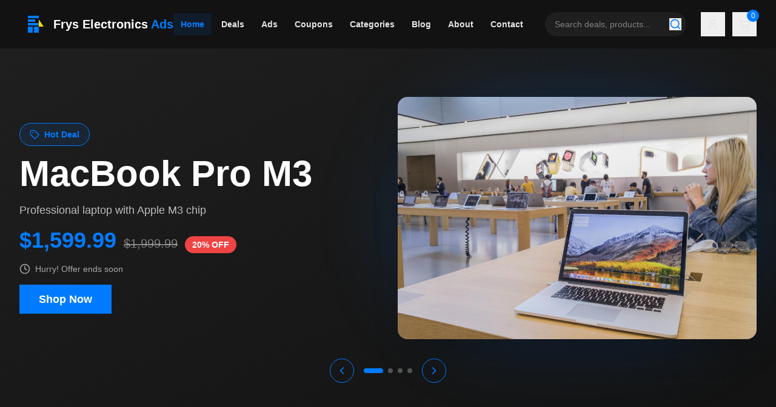

--- FILE ---
content_type: text/html; charset=utf-8
request_url: https://www.google.com/recaptcha/api2/aframe
body_size: 266
content:
<!DOCTYPE HTML><html><head><meta http-equiv="content-type" content="text/html; charset=UTF-8"></head><body><script nonce="8TyetC6YoA8ixOaQEAVOQA">/** Anti-fraud and anti-abuse applications only. See google.com/recaptcha */ try{var clients={'sodar':'https://pagead2.googlesyndication.com/pagead/sodar?'};window.addEventListener("message",function(a){try{if(a.source===window.parent){var b=JSON.parse(a.data);var c=clients[b['id']];if(c){var d=document.createElement('img');d.src=c+b['params']+'&rc='+(localStorage.getItem("rc::a")?sessionStorage.getItem("rc::b"):"");window.document.body.appendChild(d);sessionStorage.setItem("rc::e",parseInt(sessionStorage.getItem("rc::e")||0)+1);localStorage.setItem("rc::h",'1768965875746');}}}catch(b){}});window.parent.postMessage("_grecaptcha_ready", "*");}catch(b){}</script></body></html>

--- FILE ---
content_type: application/x-javascript
request_url: https://frys-electronics-ads.com/assets/index-1e4e8fa5.js
body_size: 133671
content:
function wv(e,t){for(var n=0;n<t.length;n++){const r=t[n];if(typeof r!="string"&&!Array.isArray(r)){for(const o in r)if(o!=="default"&&!(o in e)){const i=Object.getOwnPropertyDescriptor(r,o);i&&Object.defineProperty(e,o,i.get?i:{enumerable:!0,get:()=>r[o]})}}}return Object.freeze(Object.defineProperty(e,Symbol.toStringTag,{value:"Module"}))}(function(){const t=document.createElement("link").relList;if(t&&t.supports&&t.supports("modulepreload"))return;for(const o of document.querySelectorAll('link[rel="modulepreload"]'))r(o);new MutationObserver(o=>{for(const i of o)if(i.type==="childList")for(const s of i.addedNodes)s.tagName==="LINK"&&s.rel==="modulepreload"&&r(s)}).observe(document,{childList:!0,subtree:!0});function n(o){const i={};return o.integrity&&(i.integrity=o.integrity),o.referrerPolicy&&(i.referrerPolicy=o.referrerPolicy),o.crossOrigin==="use-credentials"?i.credentials="include":o.crossOrigin==="anonymous"?i.credentials="omit":i.credentials="same-origin",i}function r(o){if(o.ep)return;o.ep=!0;const i=n(o);fetch(o.href,i)}})();function Fr(e){return e&&e.__esModule&&Object.prototype.hasOwnProperty.call(e,"default")?e.default:e}var rh={exports:{}},ks={},oh={exports:{}},U={};/**
 * @license React
 * react.production.min.js
 *
 * Copyright (c) Facebook, Inc. and its affiliates.
 *
 * This source code is licensed under the MIT license found in the
 * LICENSE file in the root directory of this source tree.
 */var Yo=Symbol.for("react.element"),Sv=Symbol.for("react.portal"),Ev=Symbol.for("react.fragment"),bv=Symbol.for("react.strict_mode"),Tv=Symbol.for("react.profiler"),Cv=Symbol.for("react.provider"),jv=Symbol.for("react.context"),Pv=Symbol.for("react.forward_ref"),kv=Symbol.for("react.suspense"),Fv=Symbol.for("react.memo"),Nv=Symbol.for("react.lazy"),ud=Symbol.iterator;function Av(e){return e===null||typeof e!="object"?null:(e=ud&&e[ud]||e["@@iterator"],typeof e=="function"?e:null)}var ih={isMounted:function(){return!1},enqueueForceUpdate:function(){},enqueueReplaceState:function(){},enqueueSetState:function(){}},sh=Object.assign,ah={};function Nr(e,t,n){this.props=e,this.context=t,this.refs=ah,this.updater=n||ih}Nr.prototype.isReactComponent={};Nr.prototype.setState=function(e,t){if(typeof e!="object"&&typeof e!="function"&&e!=null)throw Error("setState(...): takes an object of state variables to update or a function which returns an object of state variables.");this.updater.enqueueSetState(this,e,t,"setState")};Nr.prototype.forceUpdate=function(e){this.updater.enqueueForceUpdate(this,e,"forceUpdate")};function lh(){}lh.prototype=Nr.prototype;function wc(e,t,n){this.props=e,this.context=t,this.refs=ah,this.updater=n||ih}var Sc=wc.prototype=new lh;Sc.constructor=wc;sh(Sc,Nr.prototype);Sc.isPureReactComponent=!0;var dd=Array.isArray,ch=Object.prototype.hasOwnProperty,Ec={current:null},uh={key:!0,ref:!0,__self:!0,__source:!0};function dh(e,t,n){var r,o={},i=null,s=null;if(t!=null)for(r in t.ref!==void 0&&(s=t.ref),t.key!==void 0&&(i=""+t.key),t)ch.call(t,r)&&!uh.hasOwnProperty(r)&&(o[r]=t[r]);var a=arguments.length-2;if(a===1)o.children=n;else if(1<a){for(var l=Array(a),u=0;u<a;u++)l[u]=arguments[u+2];o.children=l}if(e&&e.defaultProps)for(r in a=e.defaultProps,a)o[r]===void 0&&(o[r]=a[r]);return{$$typeof:Yo,type:e,key:i,ref:s,props:o,_owner:Ec.current}}function Rv(e,t){return{$$typeof:Yo,type:e.type,key:t,ref:e.ref,props:e.props,_owner:e._owner}}function bc(e){return typeof e=="object"&&e!==null&&e.$$typeof===Yo}function Mv(e){var t={"=":"=0",":":"=2"};return"$"+e.replace(/[=:]/g,function(n){return t[n]})}var fd=/\/+/g;function na(e,t){return typeof e=="object"&&e!==null&&e.key!=null?Mv(""+e.key):t.toString(36)}function ki(e,t,n,r,o){var i=typeof e;(i==="undefined"||i==="boolean")&&(e=null);var s=!1;if(e===null)s=!0;else switch(i){case"string":case"number":s=!0;break;case"object":switch(e.$$typeof){case Yo:case Sv:s=!0}}if(s)return s=e,o=o(s),e=r===""?"."+na(s,0):r,dd(o)?(n="",e!=null&&(n=e.replace(fd,"$&/")+"/"),ki(o,t,n,"",function(u){return u})):o!=null&&(bc(o)&&(o=Rv(o,n+(!o.key||s&&s.key===o.key?"":(""+o.key).replace(fd,"$&/")+"/")+e)),t.push(o)),1;if(s=0,r=r===""?".":r+":",dd(e))for(var a=0;a<e.length;a++){i=e[a];var l=r+na(i,a);s+=ki(i,t,n,l,o)}else if(l=Av(e),typeof l=="function")for(e=l.call(e),a=0;!(i=e.next()).done;)i=i.value,l=r+na(i,a++),s+=ki(i,t,n,l,o);else if(i==="object")throw t=String(e),Error("Objects are not valid as a React child (found: "+(t==="[object Object]"?"object with keys {"+Object.keys(e).join(", ")+"}":t)+"). If you meant to render a collection of children, use an array instead.");return s}function ii(e,t,n){if(e==null)return e;var r=[],o=0;return ki(e,r,"","",function(i){return t.call(n,i,o++)}),r}function Dv(e){if(e._status===-1){var t=e._result;t=t(),t.then(function(n){(e._status===0||e._status===-1)&&(e._status=1,e._result=n)},function(n){(e._status===0||e._status===-1)&&(e._status=2,e._result=n)}),e._status===-1&&(e._status=0,e._result=t)}if(e._status===1)return e._result.default;throw e._result}var Oe={current:null},Fi={transition:null},Lv={ReactCurrentDispatcher:Oe,ReactCurrentBatchConfig:Fi,ReactCurrentOwner:Ec};function fh(){throw Error("act(...) is not supported in production builds of React.")}U.Children={map:ii,forEach:function(e,t,n){ii(e,function(){t.apply(this,arguments)},n)},count:function(e){var t=0;return ii(e,function(){t++}),t},toArray:function(e){return ii(e,function(t){return t})||[]},only:function(e){if(!bc(e))throw Error("React.Children.only expected to receive a single React element child.");return e}};U.Component=Nr;U.Fragment=Ev;U.Profiler=Tv;U.PureComponent=wc;U.StrictMode=bv;U.Suspense=kv;U.__SECRET_INTERNALS_DO_NOT_USE_OR_YOU_WILL_BE_FIRED=Lv;U.act=fh;U.cloneElement=function(e,t,n){if(e==null)throw Error("React.cloneElement(...): The argument must be a React element, but you passed "+e+".");var r=sh({},e.props),o=e.key,i=e.ref,s=e._owner;if(t!=null){if(t.ref!==void 0&&(i=t.ref,s=Ec.current),t.key!==void 0&&(o=""+t.key),e.type&&e.type.defaultProps)var a=e.type.defaultProps;for(l in t)ch.call(t,l)&&!uh.hasOwnProperty(l)&&(r[l]=t[l]===void 0&&a!==void 0?a[l]:t[l])}var l=arguments.length-2;if(l===1)r.children=n;else if(1<l){a=Array(l);for(var u=0;u<l;u++)a[u]=arguments[u+2];r.children=a}return{$$typeof:Yo,type:e.type,key:o,ref:i,props:r,_owner:s}};U.createContext=function(e){return e={$$typeof:jv,_currentValue:e,_currentValue2:e,_threadCount:0,Provider:null,Consumer:null,_defaultValue:null,_globalName:null},e.Provider={$$typeof:Cv,_context:e},e.Consumer=e};U.createElement=dh;U.createFactory=function(e){var t=dh.bind(null,e);return t.type=e,t};U.createRef=function(){return{current:null}};U.forwardRef=function(e){return{$$typeof:Pv,render:e}};U.isValidElement=bc;U.lazy=function(e){return{$$typeof:Nv,_payload:{_status:-1,_result:e},_init:Dv}};U.memo=function(e,t){return{$$typeof:Fv,type:e,compare:t===void 0?null:t}};U.startTransition=function(e){var t=Fi.transition;Fi.transition={};try{e()}finally{Fi.transition=t}};U.unstable_act=fh;U.useCallback=function(e,t){return Oe.current.useCallback(e,t)};U.useContext=function(e){return Oe.current.useContext(e)};U.useDebugValue=function(){};U.useDeferredValue=function(e){return Oe.current.useDeferredValue(e)};U.useEffect=function(e,t){return Oe.current.useEffect(e,t)};U.useId=function(){return Oe.current.useId()};U.useImperativeHandle=function(e,t,n){return Oe.current.useImperativeHandle(e,t,n)};U.useInsertionEffect=function(e,t){return Oe.current.useInsertionEffect(e,t)};U.useLayoutEffect=function(e,t){return Oe.current.useLayoutEffect(e,t)};U.useMemo=function(e,t){return Oe.current.useMemo(e,t)};U.useReducer=function(e,t,n){return Oe.current.useReducer(e,t,n)};U.useRef=function(e){return Oe.current.useRef(e)};U.useState=function(e){return Oe.current.useState(e)};U.useSyncExternalStore=function(e,t,n){return Oe.current.useSyncExternalStore(e,t,n)};U.useTransition=function(){return Oe.current.useTransition()};U.version="18.3.1";oh.exports=U;var v=oh.exports;const ge=Fr(v),Ov=wv({__proto__:null,default:ge},[v]);/**
 * @license React
 * react-jsx-runtime.production.min.js
 *
 * Copyright (c) Facebook, Inc. and its affiliates.
 *
 * This source code is licensed under the MIT license found in the
 * LICENSE file in the root directory of this source tree.
 */var Bv=v,_v=Symbol.for("react.element"),Iv=Symbol.for("react.fragment"),Vv=Object.prototype.hasOwnProperty,zv=Bv.__SECRET_INTERNALS_DO_NOT_USE_OR_YOU_WILL_BE_FIRED.ReactCurrentOwner,Uv={key:!0,ref:!0,__self:!0,__source:!0};function ph(e,t,n){var r,o={},i=null,s=null;n!==void 0&&(i=""+n),t.key!==void 0&&(i=""+t.key),t.ref!==void 0&&(s=t.ref);for(r in t)Vv.call(t,r)&&!Uv.hasOwnProperty(r)&&(o[r]=t[r]);if(e&&e.defaultProps)for(r in t=e.defaultProps,t)o[r]===void 0&&(o[r]=t[r]);return{$$typeof:_v,type:e,key:i,ref:s,props:o,_owner:zv.current}}ks.Fragment=Iv;ks.jsx=ph;ks.jsxs=ph;rh.exports=ks;var c=rh.exports,Ka={},hh={exports:{}},qe={},mh={exports:{}},gh={};/**
 * @license React
 * scheduler.production.min.js
 *
 * Copyright (c) Facebook, Inc. and its affiliates.
 *
 * This source code is licensed under the MIT license found in the
 * LICENSE file in the root directory of this source tree.
 */(function(e){function t(k,A){var B=k.length;k.push(A);e:for(;0<B;){var H=B-1>>>1,ce=k[H];if(0<o(ce,A))k[H]=A,k[B]=ce,B=H;else break e}}function n(k){return k.length===0?null:k[0]}function r(k){if(k.length===0)return null;var A=k[0],B=k.pop();if(B!==A){k[0]=B;e:for(var H=0,ce=k.length,kt=ce>>>1;H<kt;){var xt=2*(H+1)-1,ta=k[xt],bn=xt+1,oi=k[bn];if(0>o(ta,B))bn<ce&&0>o(oi,ta)?(k[H]=oi,k[bn]=B,H=bn):(k[H]=ta,k[xt]=B,H=xt);else if(bn<ce&&0>o(oi,B))k[H]=oi,k[bn]=B,H=bn;else break e}}return A}function o(k,A){var B=k.sortIndex-A.sortIndex;return B!==0?B:k.id-A.id}if(typeof performance=="object"&&typeof performance.now=="function"){var i=performance;e.unstable_now=function(){return i.now()}}else{var s=Date,a=s.now();e.unstable_now=function(){return s.now()-a}}var l=[],u=[],d=1,f=null,p=3,y=!1,w=!1,x=!1,S=typeof setTimeout=="function"?setTimeout:null,h=typeof clearTimeout=="function"?clearTimeout:null,m=typeof setImmediate<"u"?setImmediate:null;typeof navigator<"u"&&navigator.scheduling!==void 0&&navigator.scheduling.isInputPending!==void 0&&navigator.scheduling.isInputPending.bind(navigator.scheduling);function g(k){for(var A=n(u);A!==null;){if(A.callback===null)r(u);else if(A.startTime<=k)r(u),A.sortIndex=A.expirationTime,t(l,A);else break;A=n(u)}}function E(k){if(x=!1,g(k),!w)if(n(l)!==null)w=!0,J(b);else{var A=n(u);A!==null&&$(E,A.startTime-k)}}function b(k,A){w=!1,x&&(x=!1,h(j),j=-1),y=!0;var B=p;try{for(g(A),f=n(l);f!==null&&(!(f.expirationTime>A)||k&&!_());){var H=f.callback;if(typeof H=="function"){f.callback=null,p=f.priorityLevel;var ce=H(f.expirationTime<=A);A=e.unstable_now(),typeof ce=="function"?f.callback=ce:f===n(l)&&r(l),g(A)}else r(l);f=n(l)}if(f!==null)var kt=!0;else{var xt=n(u);xt!==null&&$(E,xt.startTime-A),kt=!1}return kt}finally{f=null,p=B,y=!1}}var C=!1,T=null,j=-1,M=5,F=-1;function _(){return!(e.unstable_now()-F<M)}function L(){if(T!==null){var k=e.unstable_now();F=k;var A=!0;try{A=T(!0,k)}finally{A?ae():(C=!1,T=null)}}else C=!1}var ae;if(typeof m=="function")ae=function(){m(L)};else if(typeof MessageChannel<"u"){var O=new MessageChannel,le=O.port2;O.port1.onmessage=L,ae=function(){le.postMessage(null)}}else ae=function(){S(L,0)};function J(k){T=k,C||(C=!0,ae())}function $(k,A){j=S(function(){k(e.unstable_now())},A)}e.unstable_IdlePriority=5,e.unstable_ImmediatePriority=1,e.unstable_LowPriority=4,e.unstable_NormalPriority=3,e.unstable_Profiling=null,e.unstable_UserBlockingPriority=2,e.unstable_cancelCallback=function(k){k.callback=null},e.unstable_continueExecution=function(){w||y||(w=!0,J(b))},e.unstable_forceFrameRate=function(k){0>k||125<k?console.error("forceFrameRate takes a positive int between 0 and 125, forcing frame rates higher than 125 fps is not supported"):M=0<k?Math.floor(1e3/k):5},e.unstable_getCurrentPriorityLevel=function(){return p},e.unstable_getFirstCallbackNode=function(){return n(l)},e.unstable_next=function(k){switch(p){case 1:case 2:case 3:var A=3;break;default:A=p}var B=p;p=A;try{return k()}finally{p=B}},e.unstable_pauseExecution=function(){},e.unstable_requestPaint=function(){},e.unstable_runWithPriority=function(k,A){switch(k){case 1:case 2:case 3:case 4:case 5:break;default:k=3}var B=p;p=k;try{return A()}finally{p=B}},e.unstable_scheduleCallback=function(k,A,B){var H=e.unstable_now();switch(typeof B=="object"&&B!==null?(B=B.delay,B=typeof B=="number"&&0<B?H+B:H):B=H,k){case 1:var ce=-1;break;case 2:ce=250;break;case 5:ce=1073741823;break;case 4:ce=1e4;break;default:ce=5e3}return ce=B+ce,k={id:d++,callback:A,priorityLevel:k,startTime:B,expirationTime:ce,sortIndex:-1},B>H?(k.sortIndex=B,t(u,k),n(l)===null&&k===n(u)&&(x?(h(j),j=-1):x=!0,$(E,B-H))):(k.sortIndex=ce,t(l,k),w||y||(w=!0,J(b))),k},e.unstable_shouldYield=_,e.unstable_wrapCallback=function(k){var A=p;return function(){var B=p;p=A;try{return k.apply(this,arguments)}finally{p=B}}}})(gh);mh.exports=gh;var $v=mh.exports;/**
 * @license React
 * react-dom.production.min.js
 *
 * Copyright (c) Facebook, Inc. and its affiliates.
 *
 * This source code is licensed under the MIT license found in the
 * LICENSE file in the root directory of this source tree.
 */var Hv=v,Xe=$v;function P(e){for(var t="https://reactjs.org/docs/error-decoder.html?invariant="+e,n=1;n<arguments.length;n++)t+="&args[]="+encodeURIComponent(arguments[n]);return"Minified React error #"+e+"; visit "+t+" for the full message or use the non-minified dev environment for full errors and additional helpful warnings."}var yh=new Set,xo={};function Un(e,t){xr(e,t),xr(e+"Capture",t)}function xr(e,t){for(xo[e]=t,e=0;e<t.length;e++)yh.add(t[e])}var _t=!(typeof window>"u"||typeof window.document>"u"||typeof window.document.createElement>"u"),Ga=Object.prototype.hasOwnProperty,Wv=/^[:A-Z_a-z\u00C0-\u00D6\u00D8-\u00F6\u00F8-\u02FF\u0370-\u037D\u037F-\u1FFF\u200C-\u200D\u2070-\u218F\u2C00-\u2FEF\u3001-\uD7FF\uF900-\uFDCF\uFDF0-\uFFFD][:A-Z_a-z\u00C0-\u00D6\u00D8-\u00F6\u00F8-\u02FF\u0370-\u037D\u037F-\u1FFF\u200C-\u200D\u2070-\u218F\u2C00-\u2FEF\u3001-\uD7FF\uF900-\uFDCF\uFDF0-\uFFFD\-.0-9\u00B7\u0300-\u036F\u203F-\u2040]*$/,pd={},hd={};function Kv(e){return Ga.call(hd,e)?!0:Ga.call(pd,e)?!1:Wv.test(e)?hd[e]=!0:(pd[e]=!0,!1)}function Gv(e,t,n,r){if(n!==null&&n.type===0)return!1;switch(typeof t){case"function":case"symbol":return!0;case"boolean":return r?!1:n!==null?!n.acceptsBooleans:(e=e.toLowerCase().slice(0,5),e!=="data-"&&e!=="aria-");default:return!1}}function Yv(e,t,n,r){if(t===null||typeof t>"u"||Gv(e,t,n,r))return!0;if(r)return!1;if(n!==null)switch(n.type){case 3:return!t;case 4:return t===!1;case 5:return isNaN(t);case 6:return isNaN(t)||1>t}return!1}function Be(e,t,n,r,o,i,s){this.acceptsBooleans=t===2||t===3||t===4,this.attributeName=r,this.attributeNamespace=o,this.mustUseProperty=n,this.propertyName=e,this.type=t,this.sanitizeURL=i,this.removeEmptyString=s}var je={};"children dangerouslySetInnerHTML defaultValue defaultChecked innerHTML suppressContentEditableWarning suppressHydrationWarning style".split(" ").forEach(function(e){je[e]=new Be(e,0,!1,e,null,!1,!1)});[["acceptCharset","accept-charset"],["className","class"],["htmlFor","for"],["httpEquiv","http-equiv"]].forEach(function(e){var t=e[0];je[t]=new Be(t,1,!1,e[1],null,!1,!1)});["contentEditable","draggable","spellCheck","value"].forEach(function(e){je[e]=new Be(e,2,!1,e.toLowerCase(),null,!1,!1)});["autoReverse","externalResourcesRequired","focusable","preserveAlpha"].forEach(function(e){je[e]=new Be(e,2,!1,e,null,!1,!1)});"allowFullScreen async autoFocus autoPlay controls default defer disabled disablePictureInPicture disableRemotePlayback formNoValidate hidden loop noModule noValidate open playsInline readOnly required reversed scoped seamless itemScope".split(" ").forEach(function(e){je[e]=new Be(e,3,!1,e.toLowerCase(),null,!1,!1)});["checked","multiple","muted","selected"].forEach(function(e){je[e]=new Be(e,3,!0,e,null,!1,!1)});["capture","download"].forEach(function(e){je[e]=new Be(e,4,!1,e,null,!1,!1)});["cols","rows","size","span"].forEach(function(e){je[e]=new Be(e,6,!1,e,null,!1,!1)});["rowSpan","start"].forEach(function(e){je[e]=new Be(e,5,!1,e.toLowerCase(),null,!1,!1)});var Tc=/[\-:]([a-z])/g;function Cc(e){return e[1].toUpperCase()}"accent-height alignment-baseline arabic-form baseline-shift cap-height clip-path clip-rule color-interpolation color-interpolation-filters color-profile color-rendering dominant-baseline enable-background fill-opacity fill-rule flood-color flood-opacity font-family font-size font-size-adjust font-stretch font-style font-variant font-weight glyph-name glyph-orientation-horizontal glyph-orientation-vertical horiz-adv-x horiz-origin-x image-rendering letter-spacing lighting-color marker-end marker-mid marker-start overline-position overline-thickness paint-order panose-1 pointer-events rendering-intent shape-rendering stop-color stop-opacity strikethrough-position strikethrough-thickness stroke-dasharray stroke-dashoffset stroke-linecap stroke-linejoin stroke-miterlimit stroke-opacity stroke-width text-anchor text-decoration text-rendering underline-position underline-thickness unicode-bidi unicode-range units-per-em v-alphabetic v-hanging v-ideographic v-mathematical vector-effect vert-adv-y vert-origin-x vert-origin-y word-spacing writing-mode xmlns:xlink x-height".split(" ").forEach(function(e){var t=e.replace(Tc,Cc);je[t]=new Be(t,1,!1,e,null,!1,!1)});"xlink:actuate xlink:arcrole xlink:role xlink:show xlink:title xlink:type".split(" ").forEach(function(e){var t=e.replace(Tc,Cc);je[t]=new Be(t,1,!1,e,"http://www.w3.org/1999/xlink",!1,!1)});["xml:base","xml:lang","xml:space"].forEach(function(e){var t=e.replace(Tc,Cc);je[t]=new Be(t,1,!1,e,"http://www.w3.org/XML/1998/namespace",!1,!1)});["tabIndex","crossOrigin"].forEach(function(e){je[e]=new Be(e,1,!1,e.toLowerCase(),null,!1,!1)});je.xlinkHref=new Be("xlinkHref",1,!1,"xlink:href","http://www.w3.org/1999/xlink",!0,!1);["src","href","action","formAction"].forEach(function(e){je[e]=new Be(e,1,!1,e.toLowerCase(),null,!0,!0)});function jc(e,t,n,r){var o=je.hasOwnProperty(t)?je[t]:null;(o!==null?o.type!==0:r||!(2<t.length)||t[0]!=="o"&&t[0]!=="O"||t[1]!=="n"&&t[1]!=="N")&&(Yv(t,n,o,r)&&(n=null),r||o===null?Kv(t)&&(n===null?e.removeAttribute(t):e.setAttribute(t,""+n)):o.mustUseProperty?e[o.propertyName]=n===null?o.type===3?!1:"":n:(t=o.attributeName,r=o.attributeNamespace,n===null?e.removeAttribute(t):(o=o.type,n=o===3||o===4&&n===!0?"":""+n,r?e.setAttributeNS(r,t,n):e.setAttribute(t,n))))}var Ht=Hv.__SECRET_INTERNALS_DO_NOT_USE_OR_YOU_WILL_BE_FIRED,si=Symbol.for("react.element"),Yn=Symbol.for("react.portal"),Xn=Symbol.for("react.fragment"),Pc=Symbol.for("react.strict_mode"),Ya=Symbol.for("react.profiler"),vh=Symbol.for("react.provider"),xh=Symbol.for("react.context"),kc=Symbol.for("react.forward_ref"),Xa=Symbol.for("react.suspense"),Qa=Symbol.for("react.suspense_list"),Fc=Symbol.for("react.memo"),qt=Symbol.for("react.lazy"),wh=Symbol.for("react.offscreen"),md=Symbol.iterator;function Ir(e){return e===null||typeof e!="object"?null:(e=md&&e[md]||e["@@iterator"],typeof e=="function"?e:null)}var se=Object.assign,ra;function Zr(e){if(ra===void 0)try{throw Error()}catch(n){var t=n.stack.trim().match(/\n( *(at )?)/);ra=t&&t[1]||""}return`
`+ra+e}var oa=!1;function ia(e,t){if(!e||oa)return"";oa=!0;var n=Error.prepareStackTrace;Error.prepareStackTrace=void 0;try{if(t)if(t=function(){throw Error()},Object.defineProperty(t.prototype,"props",{set:function(){throw Error()}}),typeof Reflect=="object"&&Reflect.construct){try{Reflect.construct(t,[])}catch(u){var r=u}Reflect.construct(e,[],t)}else{try{t.call()}catch(u){r=u}e.call(t.prototype)}else{try{throw Error()}catch(u){r=u}e()}}catch(u){if(u&&r&&typeof u.stack=="string"){for(var o=u.stack.split(`
`),i=r.stack.split(`
`),s=o.length-1,a=i.length-1;1<=s&&0<=a&&o[s]!==i[a];)a--;for(;1<=s&&0<=a;s--,a--)if(o[s]!==i[a]){if(s!==1||a!==1)do if(s--,a--,0>a||o[s]!==i[a]){var l=`
`+o[s].replace(" at new "," at ");return e.displayName&&l.includes("<anonymous>")&&(l=l.replace("<anonymous>",e.displayName)),l}while(1<=s&&0<=a);break}}}finally{oa=!1,Error.prepareStackTrace=n}return(e=e?e.displayName||e.name:"")?Zr(e):""}function Xv(e){switch(e.tag){case 5:return Zr(e.type);case 16:return Zr("Lazy");case 13:return Zr("Suspense");case 19:return Zr("SuspenseList");case 0:case 2:case 15:return e=ia(e.type,!1),e;case 11:return e=ia(e.type.render,!1),e;case 1:return e=ia(e.type,!0),e;default:return""}}function qa(e){if(e==null)return null;if(typeof e=="function")return e.displayName||e.name||null;if(typeof e=="string")return e;switch(e){case Xn:return"Fragment";case Yn:return"Portal";case Ya:return"Profiler";case Pc:return"StrictMode";case Xa:return"Suspense";case Qa:return"SuspenseList"}if(typeof e=="object")switch(e.$$typeof){case xh:return(e.displayName||"Context")+".Consumer";case vh:return(e._context.displayName||"Context")+".Provider";case kc:var t=e.render;return e=e.displayName,e||(e=t.displayName||t.name||"",e=e!==""?"ForwardRef("+e+")":"ForwardRef"),e;case Fc:return t=e.displayName||null,t!==null?t:qa(e.type)||"Memo";case qt:t=e._payload,e=e._init;try{return qa(e(t))}catch{}}return null}function Qv(e){var t=e.type;switch(e.tag){case 24:return"Cache";case 9:return(t.displayName||"Context")+".Consumer";case 10:return(t._context.displayName||"Context")+".Provider";case 18:return"DehydratedFragment";case 11:return e=t.render,e=e.displayName||e.name||"",t.displayName||(e!==""?"ForwardRef("+e+")":"ForwardRef");case 7:return"Fragment";case 5:return t;case 4:return"Portal";case 3:return"Root";case 6:return"Text";case 16:return qa(t);case 8:return t===Pc?"StrictMode":"Mode";case 22:return"Offscreen";case 12:return"Profiler";case 21:return"Scope";case 13:return"Suspense";case 19:return"SuspenseList";case 25:return"TracingMarker";case 1:case 0:case 17:case 2:case 14:case 15:if(typeof t=="function")return t.displayName||t.name||null;if(typeof t=="string")return t}return null}function hn(e){switch(typeof e){case"boolean":case"number":case"string":case"undefined":return e;case"object":return e;default:return""}}function Sh(e){var t=e.type;return(e=e.nodeName)&&e.toLowerCase()==="input"&&(t==="checkbox"||t==="radio")}function qv(e){var t=Sh(e)?"checked":"value",n=Object.getOwnPropertyDescriptor(e.constructor.prototype,t),r=""+e[t];if(!e.hasOwnProperty(t)&&typeof n<"u"&&typeof n.get=="function"&&typeof n.set=="function"){var o=n.get,i=n.set;return Object.defineProperty(e,t,{configurable:!0,get:function(){return o.call(this)},set:function(s){r=""+s,i.call(this,s)}}),Object.defineProperty(e,t,{enumerable:n.enumerable}),{getValue:function(){return r},setValue:function(s){r=""+s},stopTracking:function(){e._valueTracker=null,delete e[t]}}}}function ai(e){e._valueTracker||(e._valueTracker=qv(e))}function Eh(e){if(!e)return!1;var t=e._valueTracker;if(!t)return!0;var n=t.getValue(),r="";return e&&(r=Sh(e)?e.checked?"true":"false":e.value),e=r,e!==n?(t.setValue(e),!0):!1}function Wi(e){if(e=e||(typeof document<"u"?document:void 0),typeof e>"u")return null;try{return e.activeElement||e.body}catch{return e.body}}function Za(e,t){var n=t.checked;return se({},t,{defaultChecked:void 0,defaultValue:void 0,value:void 0,checked:n??e._wrapperState.initialChecked})}function gd(e,t){var n=t.defaultValue==null?"":t.defaultValue,r=t.checked!=null?t.checked:t.defaultChecked;n=hn(t.value!=null?t.value:n),e._wrapperState={initialChecked:r,initialValue:n,controlled:t.type==="checkbox"||t.type==="radio"?t.checked!=null:t.value!=null}}function bh(e,t){t=t.checked,t!=null&&jc(e,"checked",t,!1)}function Ja(e,t){bh(e,t);var n=hn(t.value),r=t.type;if(n!=null)r==="number"?(n===0&&e.value===""||e.value!=n)&&(e.value=""+n):e.value!==""+n&&(e.value=""+n);else if(r==="submit"||r==="reset"){e.removeAttribute("value");return}t.hasOwnProperty("value")?el(e,t.type,n):t.hasOwnProperty("defaultValue")&&el(e,t.type,hn(t.defaultValue)),t.checked==null&&t.defaultChecked!=null&&(e.defaultChecked=!!t.defaultChecked)}function yd(e,t,n){if(t.hasOwnProperty("value")||t.hasOwnProperty("defaultValue")){var r=t.type;if(!(r!=="submit"&&r!=="reset"||t.value!==void 0&&t.value!==null))return;t=""+e._wrapperState.initialValue,n||t===e.value||(e.value=t),e.defaultValue=t}n=e.name,n!==""&&(e.name=""),e.defaultChecked=!!e._wrapperState.initialChecked,n!==""&&(e.name=n)}function el(e,t,n){(t!=="number"||Wi(e.ownerDocument)!==e)&&(n==null?e.defaultValue=""+e._wrapperState.initialValue:e.defaultValue!==""+n&&(e.defaultValue=""+n))}var Jr=Array.isArray;function dr(e,t,n,r){if(e=e.options,t){t={};for(var o=0;o<n.length;o++)t["$"+n[o]]=!0;for(n=0;n<e.length;n++)o=t.hasOwnProperty("$"+e[n].value),e[n].selected!==o&&(e[n].selected=o),o&&r&&(e[n].defaultSelected=!0)}else{for(n=""+hn(n),t=null,o=0;o<e.length;o++){if(e[o].value===n){e[o].selected=!0,r&&(e[o].defaultSelected=!0);return}t!==null||e[o].disabled||(t=e[o])}t!==null&&(t.selected=!0)}}function tl(e,t){if(t.dangerouslySetInnerHTML!=null)throw Error(P(91));return se({},t,{value:void 0,defaultValue:void 0,children:""+e._wrapperState.initialValue})}function vd(e,t){var n=t.value;if(n==null){if(n=t.children,t=t.defaultValue,n!=null){if(t!=null)throw Error(P(92));if(Jr(n)){if(1<n.length)throw Error(P(93));n=n[0]}t=n}t==null&&(t=""),n=t}e._wrapperState={initialValue:hn(n)}}function Th(e,t){var n=hn(t.value),r=hn(t.defaultValue);n!=null&&(n=""+n,n!==e.value&&(e.value=n),t.defaultValue==null&&e.defaultValue!==n&&(e.defaultValue=n)),r!=null&&(e.defaultValue=""+r)}function xd(e){var t=e.textContent;t===e._wrapperState.initialValue&&t!==""&&t!==null&&(e.value=t)}function Ch(e){switch(e){case"svg":return"http://www.w3.org/2000/svg";case"math":return"http://www.w3.org/1998/Math/MathML";default:return"http://www.w3.org/1999/xhtml"}}function nl(e,t){return e==null||e==="http://www.w3.org/1999/xhtml"?Ch(t):e==="http://www.w3.org/2000/svg"&&t==="foreignObject"?"http://www.w3.org/1999/xhtml":e}var li,jh=function(e){return typeof MSApp<"u"&&MSApp.execUnsafeLocalFunction?function(t,n,r,o){MSApp.execUnsafeLocalFunction(function(){return e(t,n,r,o)})}:e}(function(e,t){if(e.namespaceURI!=="http://www.w3.org/2000/svg"||"innerHTML"in e)e.innerHTML=t;else{for(li=li||document.createElement("div"),li.innerHTML="<svg>"+t.valueOf().toString()+"</svg>",t=li.firstChild;e.firstChild;)e.removeChild(e.firstChild);for(;t.firstChild;)e.appendChild(t.firstChild)}});function wo(e,t){if(t){var n=e.firstChild;if(n&&n===e.lastChild&&n.nodeType===3){n.nodeValue=t;return}}e.textContent=t}var io={animationIterationCount:!0,aspectRatio:!0,borderImageOutset:!0,borderImageSlice:!0,borderImageWidth:!0,boxFlex:!0,boxFlexGroup:!0,boxOrdinalGroup:!0,columnCount:!0,columns:!0,flex:!0,flexGrow:!0,flexPositive:!0,flexShrink:!0,flexNegative:!0,flexOrder:!0,gridArea:!0,gridRow:!0,gridRowEnd:!0,gridRowSpan:!0,gridRowStart:!0,gridColumn:!0,gridColumnEnd:!0,gridColumnSpan:!0,gridColumnStart:!0,fontWeight:!0,lineClamp:!0,lineHeight:!0,opacity:!0,order:!0,orphans:!0,tabSize:!0,widows:!0,zIndex:!0,zoom:!0,fillOpacity:!0,floodOpacity:!0,stopOpacity:!0,strokeDasharray:!0,strokeDashoffset:!0,strokeMiterlimit:!0,strokeOpacity:!0,strokeWidth:!0},Zv=["Webkit","ms","Moz","O"];Object.keys(io).forEach(function(e){Zv.forEach(function(t){t=t+e.charAt(0).toUpperCase()+e.substring(1),io[t]=io[e]})});function Ph(e,t,n){return t==null||typeof t=="boolean"||t===""?"":n||typeof t!="number"||t===0||io.hasOwnProperty(e)&&io[e]?(""+t).trim():t+"px"}function kh(e,t){e=e.style;for(var n in t)if(t.hasOwnProperty(n)){var r=n.indexOf("--")===0,o=Ph(n,t[n],r);n==="float"&&(n="cssFloat"),r?e.setProperty(n,o):e[n]=o}}var Jv=se({menuitem:!0},{area:!0,base:!0,br:!0,col:!0,embed:!0,hr:!0,img:!0,input:!0,keygen:!0,link:!0,meta:!0,param:!0,source:!0,track:!0,wbr:!0});function rl(e,t){if(t){if(Jv[e]&&(t.children!=null||t.dangerouslySetInnerHTML!=null))throw Error(P(137,e));if(t.dangerouslySetInnerHTML!=null){if(t.children!=null)throw Error(P(60));if(typeof t.dangerouslySetInnerHTML!="object"||!("__html"in t.dangerouslySetInnerHTML))throw Error(P(61))}if(t.style!=null&&typeof t.style!="object")throw Error(P(62))}}function ol(e,t){if(e.indexOf("-")===-1)return typeof t.is=="string";switch(e){case"annotation-xml":case"color-profile":case"font-face":case"font-face-src":case"font-face-uri":case"font-face-format":case"font-face-name":case"missing-glyph":return!1;default:return!0}}var il=null;function Nc(e){return e=e.target||e.srcElement||window,e.correspondingUseElement&&(e=e.correspondingUseElement),e.nodeType===3?e.parentNode:e}var sl=null,fr=null,pr=null;function wd(e){if(e=qo(e)){if(typeof sl!="function")throw Error(P(280));var t=e.stateNode;t&&(t=Ms(t),sl(e.stateNode,e.type,t))}}function Fh(e){fr?pr?pr.push(e):pr=[e]:fr=e}function Nh(){if(fr){var e=fr,t=pr;if(pr=fr=null,wd(e),t)for(e=0;e<t.length;e++)wd(t[e])}}function Ah(e,t){return e(t)}function Rh(){}var sa=!1;function Mh(e,t,n){if(sa)return e(t,n);sa=!0;try{return Ah(e,t,n)}finally{sa=!1,(fr!==null||pr!==null)&&(Rh(),Nh())}}function So(e,t){var n=e.stateNode;if(n===null)return null;var r=Ms(n);if(r===null)return null;n=r[t];e:switch(t){case"onClick":case"onClickCapture":case"onDoubleClick":case"onDoubleClickCapture":case"onMouseDown":case"onMouseDownCapture":case"onMouseMove":case"onMouseMoveCapture":case"onMouseUp":case"onMouseUpCapture":case"onMouseEnter":(r=!r.disabled)||(e=e.type,r=!(e==="button"||e==="input"||e==="select"||e==="textarea")),e=!r;break e;default:e=!1}if(e)return null;if(n&&typeof n!="function")throw Error(P(231,t,typeof n));return n}var al=!1;if(_t)try{var Vr={};Object.defineProperty(Vr,"passive",{get:function(){al=!0}}),window.addEventListener("test",Vr,Vr),window.removeEventListener("test",Vr,Vr)}catch{al=!1}function ex(e,t,n,r,o,i,s,a,l){var u=Array.prototype.slice.call(arguments,3);try{t.apply(n,u)}catch(d){this.onError(d)}}var so=!1,Ki=null,Gi=!1,ll=null,tx={onError:function(e){so=!0,Ki=e}};function nx(e,t,n,r,o,i,s,a,l){so=!1,Ki=null,ex.apply(tx,arguments)}function rx(e,t,n,r,o,i,s,a,l){if(nx.apply(this,arguments),so){if(so){var u=Ki;so=!1,Ki=null}else throw Error(P(198));Gi||(Gi=!0,ll=u)}}function $n(e){var t=e,n=e;if(e.alternate)for(;t.return;)t=t.return;else{e=t;do t=e,t.flags&4098&&(n=t.return),e=t.return;while(e)}return t.tag===3?n:null}function Dh(e){if(e.tag===13){var t=e.memoizedState;if(t===null&&(e=e.alternate,e!==null&&(t=e.memoizedState)),t!==null)return t.dehydrated}return null}function Sd(e){if($n(e)!==e)throw Error(P(188))}function ox(e){var t=e.alternate;if(!t){if(t=$n(e),t===null)throw Error(P(188));return t!==e?null:e}for(var n=e,r=t;;){var o=n.return;if(o===null)break;var i=o.alternate;if(i===null){if(r=o.return,r!==null){n=r;continue}break}if(o.child===i.child){for(i=o.child;i;){if(i===n)return Sd(o),e;if(i===r)return Sd(o),t;i=i.sibling}throw Error(P(188))}if(n.return!==r.return)n=o,r=i;else{for(var s=!1,a=o.child;a;){if(a===n){s=!0,n=o,r=i;break}if(a===r){s=!0,r=o,n=i;break}a=a.sibling}if(!s){for(a=i.child;a;){if(a===n){s=!0,n=i,r=o;break}if(a===r){s=!0,r=i,n=o;break}a=a.sibling}if(!s)throw Error(P(189))}}if(n.alternate!==r)throw Error(P(190))}if(n.tag!==3)throw Error(P(188));return n.stateNode.current===n?e:t}function Lh(e){return e=ox(e),e!==null?Oh(e):null}function Oh(e){if(e.tag===5||e.tag===6)return e;for(e=e.child;e!==null;){var t=Oh(e);if(t!==null)return t;e=e.sibling}return null}var Bh=Xe.unstable_scheduleCallback,Ed=Xe.unstable_cancelCallback,ix=Xe.unstable_shouldYield,sx=Xe.unstable_requestPaint,he=Xe.unstable_now,ax=Xe.unstable_getCurrentPriorityLevel,Ac=Xe.unstable_ImmediatePriority,_h=Xe.unstable_UserBlockingPriority,Yi=Xe.unstable_NormalPriority,lx=Xe.unstable_LowPriority,Ih=Xe.unstable_IdlePriority,Fs=null,Tt=null;function cx(e){if(Tt&&typeof Tt.onCommitFiberRoot=="function")try{Tt.onCommitFiberRoot(Fs,e,void 0,(e.current.flags&128)===128)}catch{}}var mt=Math.clz32?Math.clz32:fx,ux=Math.log,dx=Math.LN2;function fx(e){return e>>>=0,e===0?32:31-(ux(e)/dx|0)|0}var ci=64,ui=4194304;function eo(e){switch(e&-e){case 1:return 1;case 2:return 2;case 4:return 4;case 8:return 8;case 16:return 16;case 32:return 32;case 64:case 128:case 256:case 512:case 1024:case 2048:case 4096:case 8192:case 16384:case 32768:case 65536:case 131072:case 262144:case 524288:case 1048576:case 2097152:return e&4194240;case 4194304:case 8388608:case 16777216:case 33554432:case 67108864:return e&130023424;case 134217728:return 134217728;case 268435456:return 268435456;case 536870912:return 536870912;case 1073741824:return 1073741824;default:return e}}function Xi(e,t){var n=e.pendingLanes;if(n===0)return 0;var r=0,o=e.suspendedLanes,i=e.pingedLanes,s=n&268435455;if(s!==0){var a=s&~o;a!==0?r=eo(a):(i&=s,i!==0&&(r=eo(i)))}else s=n&~o,s!==0?r=eo(s):i!==0&&(r=eo(i));if(r===0)return 0;if(t!==0&&t!==r&&!(t&o)&&(o=r&-r,i=t&-t,o>=i||o===16&&(i&4194240)!==0))return t;if(r&4&&(r|=n&16),t=e.entangledLanes,t!==0)for(e=e.entanglements,t&=r;0<t;)n=31-mt(t),o=1<<n,r|=e[n],t&=~o;return r}function px(e,t){switch(e){case 1:case 2:case 4:return t+250;case 8:case 16:case 32:case 64:case 128:case 256:case 512:case 1024:case 2048:case 4096:case 8192:case 16384:case 32768:case 65536:case 131072:case 262144:case 524288:case 1048576:case 2097152:return t+5e3;case 4194304:case 8388608:case 16777216:case 33554432:case 67108864:return-1;case 134217728:case 268435456:case 536870912:case 1073741824:return-1;default:return-1}}function hx(e,t){for(var n=e.suspendedLanes,r=e.pingedLanes,o=e.expirationTimes,i=e.pendingLanes;0<i;){var s=31-mt(i),a=1<<s,l=o[s];l===-1?(!(a&n)||a&r)&&(o[s]=px(a,t)):l<=t&&(e.expiredLanes|=a),i&=~a}}function cl(e){return e=e.pendingLanes&-1073741825,e!==0?e:e&1073741824?1073741824:0}function Vh(){var e=ci;return ci<<=1,!(ci&4194240)&&(ci=64),e}function aa(e){for(var t=[],n=0;31>n;n++)t.push(e);return t}function Xo(e,t,n){e.pendingLanes|=t,t!==536870912&&(e.suspendedLanes=0,e.pingedLanes=0),e=e.eventTimes,t=31-mt(t),e[t]=n}function mx(e,t){var n=e.pendingLanes&~t;e.pendingLanes=t,e.suspendedLanes=0,e.pingedLanes=0,e.expiredLanes&=t,e.mutableReadLanes&=t,e.entangledLanes&=t,t=e.entanglements;var r=e.eventTimes;for(e=e.expirationTimes;0<n;){var o=31-mt(n),i=1<<o;t[o]=0,r[o]=-1,e[o]=-1,n&=~i}}function Rc(e,t){var n=e.entangledLanes|=t;for(e=e.entanglements;n;){var r=31-mt(n),o=1<<r;o&t|e[r]&t&&(e[r]|=t),n&=~o}}var K=0;function zh(e){return e&=-e,1<e?4<e?e&268435455?16:536870912:4:1}var Uh,Mc,$h,Hh,Wh,ul=!1,di=[],on=null,sn=null,an=null,Eo=new Map,bo=new Map,Jt=[],gx="mousedown mouseup touchcancel touchend touchstart auxclick dblclick pointercancel pointerdown pointerup dragend dragstart drop compositionend compositionstart keydown keypress keyup input textInput copy cut paste click change contextmenu reset submit".split(" ");function bd(e,t){switch(e){case"focusin":case"focusout":on=null;break;case"dragenter":case"dragleave":sn=null;break;case"mouseover":case"mouseout":an=null;break;case"pointerover":case"pointerout":Eo.delete(t.pointerId);break;case"gotpointercapture":case"lostpointercapture":bo.delete(t.pointerId)}}function zr(e,t,n,r,o,i){return e===null||e.nativeEvent!==i?(e={blockedOn:t,domEventName:n,eventSystemFlags:r,nativeEvent:i,targetContainers:[o]},t!==null&&(t=qo(t),t!==null&&Mc(t)),e):(e.eventSystemFlags|=r,t=e.targetContainers,o!==null&&t.indexOf(o)===-1&&t.push(o),e)}function yx(e,t,n,r,o){switch(t){case"focusin":return on=zr(on,e,t,n,r,o),!0;case"dragenter":return sn=zr(sn,e,t,n,r,o),!0;case"mouseover":return an=zr(an,e,t,n,r,o),!0;case"pointerover":var i=o.pointerId;return Eo.set(i,zr(Eo.get(i)||null,e,t,n,r,o)),!0;case"gotpointercapture":return i=o.pointerId,bo.set(i,zr(bo.get(i)||null,e,t,n,r,o)),!0}return!1}function Kh(e){var t=Fn(e.target);if(t!==null){var n=$n(t);if(n!==null){if(t=n.tag,t===13){if(t=Dh(n),t!==null){e.blockedOn=t,Wh(e.priority,function(){$h(n)});return}}else if(t===3&&n.stateNode.current.memoizedState.isDehydrated){e.blockedOn=n.tag===3?n.stateNode.containerInfo:null;return}}}e.blockedOn=null}function Ni(e){if(e.blockedOn!==null)return!1;for(var t=e.targetContainers;0<t.length;){var n=dl(e.domEventName,e.eventSystemFlags,t[0],e.nativeEvent);if(n===null){n=e.nativeEvent;var r=new n.constructor(n.type,n);il=r,n.target.dispatchEvent(r),il=null}else return t=qo(n),t!==null&&Mc(t),e.blockedOn=n,!1;t.shift()}return!0}function Td(e,t,n){Ni(e)&&n.delete(t)}function vx(){ul=!1,on!==null&&Ni(on)&&(on=null),sn!==null&&Ni(sn)&&(sn=null),an!==null&&Ni(an)&&(an=null),Eo.forEach(Td),bo.forEach(Td)}function Ur(e,t){e.blockedOn===t&&(e.blockedOn=null,ul||(ul=!0,Xe.unstable_scheduleCallback(Xe.unstable_NormalPriority,vx)))}function To(e){function t(o){return Ur(o,e)}if(0<di.length){Ur(di[0],e);for(var n=1;n<di.length;n++){var r=di[n];r.blockedOn===e&&(r.blockedOn=null)}}for(on!==null&&Ur(on,e),sn!==null&&Ur(sn,e),an!==null&&Ur(an,e),Eo.forEach(t),bo.forEach(t),n=0;n<Jt.length;n++)r=Jt[n],r.blockedOn===e&&(r.blockedOn=null);for(;0<Jt.length&&(n=Jt[0],n.blockedOn===null);)Kh(n),n.blockedOn===null&&Jt.shift()}var hr=Ht.ReactCurrentBatchConfig,Qi=!0;function xx(e,t,n,r){var o=K,i=hr.transition;hr.transition=null;try{K=1,Dc(e,t,n,r)}finally{K=o,hr.transition=i}}function wx(e,t,n,r){var o=K,i=hr.transition;hr.transition=null;try{K=4,Dc(e,t,n,r)}finally{K=o,hr.transition=i}}function Dc(e,t,n,r){if(Qi){var o=dl(e,t,n,r);if(o===null)ya(e,t,r,qi,n),bd(e,r);else if(yx(o,e,t,n,r))r.stopPropagation();else if(bd(e,r),t&4&&-1<gx.indexOf(e)){for(;o!==null;){var i=qo(o);if(i!==null&&Uh(i),i=dl(e,t,n,r),i===null&&ya(e,t,r,qi,n),i===o)break;o=i}o!==null&&r.stopPropagation()}else ya(e,t,r,null,n)}}var qi=null;function dl(e,t,n,r){if(qi=null,e=Nc(r),e=Fn(e),e!==null)if(t=$n(e),t===null)e=null;else if(n=t.tag,n===13){if(e=Dh(t),e!==null)return e;e=null}else if(n===3){if(t.stateNode.current.memoizedState.isDehydrated)return t.tag===3?t.stateNode.containerInfo:null;e=null}else t!==e&&(e=null);return qi=e,null}function Gh(e){switch(e){case"cancel":case"click":case"close":case"contextmenu":case"copy":case"cut":case"auxclick":case"dblclick":case"dragend":case"dragstart":case"drop":case"focusin":case"focusout":case"input":case"invalid":case"keydown":case"keypress":case"keyup":case"mousedown":case"mouseup":case"paste":case"pause":case"play":case"pointercancel":case"pointerdown":case"pointerup":case"ratechange":case"reset":case"resize":case"seeked":case"submit":case"touchcancel":case"touchend":case"touchstart":case"volumechange":case"change":case"selectionchange":case"textInput":case"compositionstart":case"compositionend":case"compositionupdate":case"beforeblur":case"afterblur":case"beforeinput":case"blur":case"fullscreenchange":case"focus":case"hashchange":case"popstate":case"select":case"selectstart":return 1;case"drag":case"dragenter":case"dragexit":case"dragleave":case"dragover":case"mousemove":case"mouseout":case"mouseover":case"pointermove":case"pointerout":case"pointerover":case"scroll":case"toggle":case"touchmove":case"wheel":case"mouseenter":case"mouseleave":case"pointerenter":case"pointerleave":return 4;case"message":switch(ax()){case Ac:return 1;case _h:return 4;case Yi:case lx:return 16;case Ih:return 536870912;default:return 16}default:return 16}}var tn=null,Lc=null,Ai=null;function Yh(){if(Ai)return Ai;var e,t=Lc,n=t.length,r,o="value"in tn?tn.value:tn.textContent,i=o.length;for(e=0;e<n&&t[e]===o[e];e++);var s=n-e;for(r=1;r<=s&&t[n-r]===o[i-r];r++);return Ai=o.slice(e,1<r?1-r:void 0)}function Ri(e){var t=e.keyCode;return"charCode"in e?(e=e.charCode,e===0&&t===13&&(e=13)):e=t,e===10&&(e=13),32<=e||e===13?e:0}function fi(){return!0}function Cd(){return!1}function Ze(e){function t(n,r,o,i,s){this._reactName=n,this._targetInst=o,this.type=r,this.nativeEvent=i,this.target=s,this.currentTarget=null;for(var a in e)e.hasOwnProperty(a)&&(n=e[a],this[a]=n?n(i):i[a]);return this.isDefaultPrevented=(i.defaultPrevented!=null?i.defaultPrevented:i.returnValue===!1)?fi:Cd,this.isPropagationStopped=Cd,this}return se(t.prototype,{preventDefault:function(){this.defaultPrevented=!0;var n=this.nativeEvent;n&&(n.preventDefault?n.preventDefault():typeof n.returnValue!="unknown"&&(n.returnValue=!1),this.isDefaultPrevented=fi)},stopPropagation:function(){var n=this.nativeEvent;n&&(n.stopPropagation?n.stopPropagation():typeof n.cancelBubble!="unknown"&&(n.cancelBubble=!0),this.isPropagationStopped=fi)},persist:function(){},isPersistent:fi}),t}var Ar={eventPhase:0,bubbles:0,cancelable:0,timeStamp:function(e){return e.timeStamp||Date.now()},defaultPrevented:0,isTrusted:0},Oc=Ze(Ar),Qo=se({},Ar,{view:0,detail:0}),Sx=Ze(Qo),la,ca,$r,Ns=se({},Qo,{screenX:0,screenY:0,clientX:0,clientY:0,pageX:0,pageY:0,ctrlKey:0,shiftKey:0,altKey:0,metaKey:0,getModifierState:Bc,button:0,buttons:0,relatedTarget:function(e){return e.relatedTarget===void 0?e.fromElement===e.srcElement?e.toElement:e.fromElement:e.relatedTarget},movementX:function(e){return"movementX"in e?e.movementX:(e!==$r&&($r&&e.type==="mousemove"?(la=e.screenX-$r.screenX,ca=e.screenY-$r.screenY):ca=la=0,$r=e),la)},movementY:function(e){return"movementY"in e?e.movementY:ca}}),jd=Ze(Ns),Ex=se({},Ns,{dataTransfer:0}),bx=Ze(Ex),Tx=se({},Qo,{relatedTarget:0}),ua=Ze(Tx),Cx=se({},Ar,{animationName:0,elapsedTime:0,pseudoElement:0}),jx=Ze(Cx),Px=se({},Ar,{clipboardData:function(e){return"clipboardData"in e?e.clipboardData:window.clipboardData}}),kx=Ze(Px),Fx=se({},Ar,{data:0}),Pd=Ze(Fx),Nx={Esc:"Escape",Spacebar:" ",Left:"ArrowLeft",Up:"ArrowUp",Right:"ArrowRight",Down:"ArrowDown",Del:"Delete",Win:"OS",Menu:"ContextMenu",Apps:"ContextMenu",Scroll:"ScrollLock",MozPrintableKey:"Unidentified"},Ax={8:"Backspace",9:"Tab",12:"Clear",13:"Enter",16:"Shift",17:"Control",18:"Alt",19:"Pause",20:"CapsLock",27:"Escape",32:" ",33:"PageUp",34:"PageDown",35:"End",36:"Home",37:"ArrowLeft",38:"ArrowUp",39:"ArrowRight",40:"ArrowDown",45:"Insert",46:"Delete",112:"F1",113:"F2",114:"F3",115:"F4",116:"F5",117:"F6",118:"F7",119:"F8",120:"F9",121:"F10",122:"F11",123:"F12",144:"NumLock",145:"ScrollLock",224:"Meta"},Rx={Alt:"altKey",Control:"ctrlKey",Meta:"metaKey",Shift:"shiftKey"};function Mx(e){var t=this.nativeEvent;return t.getModifierState?t.getModifierState(e):(e=Rx[e])?!!t[e]:!1}function Bc(){return Mx}var Dx=se({},Qo,{key:function(e){if(e.key){var t=Nx[e.key]||e.key;if(t!=="Unidentified")return t}return e.type==="keypress"?(e=Ri(e),e===13?"Enter":String.fromCharCode(e)):e.type==="keydown"||e.type==="keyup"?Ax[e.keyCode]||"Unidentified":""},code:0,location:0,ctrlKey:0,shiftKey:0,altKey:0,metaKey:0,repeat:0,locale:0,getModifierState:Bc,charCode:function(e){return e.type==="keypress"?Ri(e):0},keyCode:function(e){return e.type==="keydown"||e.type==="keyup"?e.keyCode:0},which:function(e){return e.type==="keypress"?Ri(e):e.type==="keydown"||e.type==="keyup"?e.keyCode:0}}),Lx=Ze(Dx),Ox=se({},Ns,{pointerId:0,width:0,height:0,pressure:0,tangentialPressure:0,tiltX:0,tiltY:0,twist:0,pointerType:0,isPrimary:0}),kd=Ze(Ox),Bx=se({},Qo,{touches:0,targetTouches:0,changedTouches:0,altKey:0,metaKey:0,ctrlKey:0,shiftKey:0,getModifierState:Bc}),_x=Ze(Bx),Ix=se({},Ar,{propertyName:0,elapsedTime:0,pseudoElement:0}),Vx=Ze(Ix),zx=se({},Ns,{deltaX:function(e){return"deltaX"in e?e.deltaX:"wheelDeltaX"in e?-e.wheelDeltaX:0},deltaY:function(e){return"deltaY"in e?e.deltaY:"wheelDeltaY"in e?-e.wheelDeltaY:"wheelDelta"in e?-e.wheelDelta:0},deltaZ:0,deltaMode:0}),Ux=Ze(zx),$x=[9,13,27,32],_c=_t&&"CompositionEvent"in window,ao=null;_t&&"documentMode"in document&&(ao=document.documentMode);var Hx=_t&&"TextEvent"in window&&!ao,Xh=_t&&(!_c||ao&&8<ao&&11>=ao),Fd=String.fromCharCode(32),Nd=!1;function Qh(e,t){switch(e){case"keyup":return $x.indexOf(t.keyCode)!==-1;case"keydown":return t.keyCode!==229;case"keypress":case"mousedown":case"focusout":return!0;default:return!1}}function qh(e){return e=e.detail,typeof e=="object"&&"data"in e?e.data:null}var Qn=!1;function Wx(e,t){switch(e){case"compositionend":return qh(t);case"keypress":return t.which!==32?null:(Nd=!0,Fd);case"textInput":return e=t.data,e===Fd&&Nd?null:e;default:return null}}function Kx(e,t){if(Qn)return e==="compositionend"||!_c&&Qh(e,t)?(e=Yh(),Ai=Lc=tn=null,Qn=!1,e):null;switch(e){case"paste":return null;case"keypress":if(!(t.ctrlKey||t.altKey||t.metaKey)||t.ctrlKey&&t.altKey){if(t.char&&1<t.char.length)return t.char;if(t.which)return String.fromCharCode(t.which)}return null;case"compositionend":return Xh&&t.locale!=="ko"?null:t.data;default:return null}}var Gx={color:!0,date:!0,datetime:!0,"datetime-local":!0,email:!0,month:!0,number:!0,password:!0,range:!0,search:!0,tel:!0,text:!0,time:!0,url:!0,week:!0};function Ad(e){var t=e&&e.nodeName&&e.nodeName.toLowerCase();return t==="input"?!!Gx[e.type]:t==="textarea"}function Zh(e,t,n,r){Fh(r),t=Zi(t,"onChange"),0<t.length&&(n=new Oc("onChange","change",null,n,r),e.push({event:n,listeners:t}))}var lo=null,Co=null;function Yx(e){cm(e,0)}function As(e){var t=Jn(e);if(Eh(t))return e}function Xx(e,t){if(e==="change")return t}var Jh=!1;if(_t){var da;if(_t){var fa="oninput"in document;if(!fa){var Rd=document.createElement("div");Rd.setAttribute("oninput","return;"),fa=typeof Rd.oninput=="function"}da=fa}else da=!1;Jh=da&&(!document.documentMode||9<document.documentMode)}function Md(){lo&&(lo.detachEvent("onpropertychange",em),Co=lo=null)}function em(e){if(e.propertyName==="value"&&As(Co)){var t=[];Zh(t,Co,e,Nc(e)),Mh(Yx,t)}}function Qx(e,t,n){e==="focusin"?(Md(),lo=t,Co=n,lo.attachEvent("onpropertychange",em)):e==="focusout"&&Md()}function qx(e){if(e==="selectionchange"||e==="keyup"||e==="keydown")return As(Co)}function Zx(e,t){if(e==="click")return As(t)}function Jx(e,t){if(e==="input"||e==="change")return As(t)}function e1(e,t){return e===t&&(e!==0||1/e===1/t)||e!==e&&t!==t}var yt=typeof Object.is=="function"?Object.is:e1;function jo(e,t){if(yt(e,t))return!0;if(typeof e!="object"||e===null||typeof t!="object"||t===null)return!1;var n=Object.keys(e),r=Object.keys(t);if(n.length!==r.length)return!1;for(r=0;r<n.length;r++){var o=n[r];if(!Ga.call(t,o)||!yt(e[o],t[o]))return!1}return!0}function Dd(e){for(;e&&e.firstChild;)e=e.firstChild;return e}function Ld(e,t){var n=Dd(e);e=0;for(var r;n;){if(n.nodeType===3){if(r=e+n.textContent.length,e<=t&&r>=t)return{node:n,offset:t-e};e=r}e:{for(;n;){if(n.nextSibling){n=n.nextSibling;break e}n=n.parentNode}n=void 0}n=Dd(n)}}function tm(e,t){return e&&t?e===t?!0:e&&e.nodeType===3?!1:t&&t.nodeType===3?tm(e,t.parentNode):"contains"in e?e.contains(t):e.compareDocumentPosition?!!(e.compareDocumentPosition(t)&16):!1:!1}function nm(){for(var e=window,t=Wi();t instanceof e.HTMLIFrameElement;){try{var n=typeof t.contentWindow.location.href=="string"}catch{n=!1}if(n)e=t.contentWindow;else break;t=Wi(e.document)}return t}function Ic(e){var t=e&&e.nodeName&&e.nodeName.toLowerCase();return t&&(t==="input"&&(e.type==="text"||e.type==="search"||e.type==="tel"||e.type==="url"||e.type==="password")||t==="textarea"||e.contentEditable==="true")}function t1(e){var t=nm(),n=e.focusedElem,r=e.selectionRange;if(t!==n&&n&&n.ownerDocument&&tm(n.ownerDocument.documentElement,n)){if(r!==null&&Ic(n)){if(t=r.start,e=r.end,e===void 0&&(e=t),"selectionStart"in n)n.selectionStart=t,n.selectionEnd=Math.min(e,n.value.length);else if(e=(t=n.ownerDocument||document)&&t.defaultView||window,e.getSelection){e=e.getSelection();var o=n.textContent.length,i=Math.min(r.start,o);r=r.end===void 0?i:Math.min(r.end,o),!e.extend&&i>r&&(o=r,r=i,i=o),o=Ld(n,i);var s=Ld(n,r);o&&s&&(e.rangeCount!==1||e.anchorNode!==o.node||e.anchorOffset!==o.offset||e.focusNode!==s.node||e.focusOffset!==s.offset)&&(t=t.createRange(),t.setStart(o.node,o.offset),e.removeAllRanges(),i>r?(e.addRange(t),e.extend(s.node,s.offset)):(t.setEnd(s.node,s.offset),e.addRange(t)))}}for(t=[],e=n;e=e.parentNode;)e.nodeType===1&&t.push({element:e,left:e.scrollLeft,top:e.scrollTop});for(typeof n.focus=="function"&&n.focus(),n=0;n<t.length;n++)e=t[n],e.element.scrollLeft=e.left,e.element.scrollTop=e.top}}var n1=_t&&"documentMode"in document&&11>=document.documentMode,qn=null,fl=null,co=null,pl=!1;function Od(e,t,n){var r=n.window===n?n.document:n.nodeType===9?n:n.ownerDocument;pl||qn==null||qn!==Wi(r)||(r=qn,"selectionStart"in r&&Ic(r)?r={start:r.selectionStart,end:r.selectionEnd}:(r=(r.ownerDocument&&r.ownerDocument.defaultView||window).getSelection(),r={anchorNode:r.anchorNode,anchorOffset:r.anchorOffset,focusNode:r.focusNode,focusOffset:r.focusOffset}),co&&jo(co,r)||(co=r,r=Zi(fl,"onSelect"),0<r.length&&(t=new Oc("onSelect","select",null,t,n),e.push({event:t,listeners:r}),t.target=qn)))}function pi(e,t){var n={};return n[e.toLowerCase()]=t.toLowerCase(),n["Webkit"+e]="webkit"+t,n["Moz"+e]="moz"+t,n}var Zn={animationend:pi("Animation","AnimationEnd"),animationiteration:pi("Animation","AnimationIteration"),animationstart:pi("Animation","AnimationStart"),transitionend:pi("Transition","TransitionEnd")},pa={},rm={};_t&&(rm=document.createElement("div").style,"AnimationEvent"in window||(delete Zn.animationend.animation,delete Zn.animationiteration.animation,delete Zn.animationstart.animation),"TransitionEvent"in window||delete Zn.transitionend.transition);function Rs(e){if(pa[e])return pa[e];if(!Zn[e])return e;var t=Zn[e],n;for(n in t)if(t.hasOwnProperty(n)&&n in rm)return pa[e]=t[n];return e}var om=Rs("animationend"),im=Rs("animationiteration"),sm=Rs("animationstart"),am=Rs("transitionend"),lm=new Map,Bd="abort auxClick cancel canPlay canPlayThrough click close contextMenu copy cut drag dragEnd dragEnter dragExit dragLeave dragOver dragStart drop durationChange emptied encrypted ended error gotPointerCapture input invalid keyDown keyPress keyUp load loadedData loadedMetadata loadStart lostPointerCapture mouseDown mouseMove mouseOut mouseOver mouseUp paste pause play playing pointerCancel pointerDown pointerMove pointerOut pointerOver pointerUp progress rateChange reset resize seeked seeking stalled submit suspend timeUpdate touchCancel touchEnd touchStart volumeChange scroll toggle touchMove waiting wheel".split(" ");function vn(e,t){lm.set(e,t),Un(t,[e])}for(var ha=0;ha<Bd.length;ha++){var ma=Bd[ha],r1=ma.toLowerCase(),o1=ma[0].toUpperCase()+ma.slice(1);vn(r1,"on"+o1)}vn(om,"onAnimationEnd");vn(im,"onAnimationIteration");vn(sm,"onAnimationStart");vn("dblclick","onDoubleClick");vn("focusin","onFocus");vn("focusout","onBlur");vn(am,"onTransitionEnd");xr("onMouseEnter",["mouseout","mouseover"]);xr("onMouseLeave",["mouseout","mouseover"]);xr("onPointerEnter",["pointerout","pointerover"]);xr("onPointerLeave",["pointerout","pointerover"]);Un("onChange","change click focusin focusout input keydown keyup selectionchange".split(" "));Un("onSelect","focusout contextmenu dragend focusin keydown keyup mousedown mouseup selectionchange".split(" "));Un("onBeforeInput",["compositionend","keypress","textInput","paste"]);Un("onCompositionEnd","compositionend focusout keydown keypress keyup mousedown".split(" "));Un("onCompositionStart","compositionstart focusout keydown keypress keyup mousedown".split(" "));Un("onCompositionUpdate","compositionupdate focusout keydown keypress keyup mousedown".split(" "));var to="abort canplay canplaythrough durationchange emptied encrypted ended error loadeddata loadedmetadata loadstart pause play playing progress ratechange resize seeked seeking stalled suspend timeupdate volumechange waiting".split(" "),i1=new Set("cancel close invalid load scroll toggle".split(" ").concat(to));function _d(e,t,n){var r=e.type||"unknown-event";e.currentTarget=n,rx(r,t,void 0,e),e.currentTarget=null}function cm(e,t){t=(t&4)!==0;for(var n=0;n<e.length;n++){var r=e[n],o=r.event;r=r.listeners;e:{var i=void 0;if(t)for(var s=r.length-1;0<=s;s--){var a=r[s],l=a.instance,u=a.currentTarget;if(a=a.listener,l!==i&&o.isPropagationStopped())break e;_d(o,a,u),i=l}else for(s=0;s<r.length;s++){if(a=r[s],l=a.instance,u=a.currentTarget,a=a.listener,l!==i&&o.isPropagationStopped())break e;_d(o,a,u),i=l}}}if(Gi)throw e=ll,Gi=!1,ll=null,e}function Q(e,t){var n=t[vl];n===void 0&&(n=t[vl]=new Set);var r=e+"__bubble";n.has(r)||(um(t,e,2,!1),n.add(r))}function ga(e,t,n){var r=0;t&&(r|=4),um(n,e,r,t)}var hi="_reactListening"+Math.random().toString(36).slice(2);function Po(e){if(!e[hi]){e[hi]=!0,yh.forEach(function(n){n!=="selectionchange"&&(i1.has(n)||ga(n,!1,e),ga(n,!0,e))});var t=e.nodeType===9?e:e.ownerDocument;t===null||t[hi]||(t[hi]=!0,ga("selectionchange",!1,t))}}function um(e,t,n,r){switch(Gh(t)){case 1:var o=xx;break;case 4:o=wx;break;default:o=Dc}n=o.bind(null,t,n,e),o=void 0,!al||t!=="touchstart"&&t!=="touchmove"&&t!=="wheel"||(o=!0),r?o!==void 0?e.addEventListener(t,n,{capture:!0,passive:o}):e.addEventListener(t,n,!0):o!==void 0?e.addEventListener(t,n,{passive:o}):e.addEventListener(t,n,!1)}function ya(e,t,n,r,o){var i=r;if(!(t&1)&&!(t&2)&&r!==null)e:for(;;){if(r===null)return;var s=r.tag;if(s===3||s===4){var a=r.stateNode.containerInfo;if(a===o||a.nodeType===8&&a.parentNode===o)break;if(s===4)for(s=r.return;s!==null;){var l=s.tag;if((l===3||l===4)&&(l=s.stateNode.containerInfo,l===o||l.nodeType===8&&l.parentNode===o))return;s=s.return}for(;a!==null;){if(s=Fn(a),s===null)return;if(l=s.tag,l===5||l===6){r=i=s;continue e}a=a.parentNode}}r=r.return}Mh(function(){var u=i,d=Nc(n),f=[];e:{var p=lm.get(e);if(p!==void 0){var y=Oc,w=e;switch(e){case"keypress":if(Ri(n)===0)break e;case"keydown":case"keyup":y=Lx;break;case"focusin":w="focus",y=ua;break;case"focusout":w="blur",y=ua;break;case"beforeblur":case"afterblur":y=ua;break;case"click":if(n.button===2)break e;case"auxclick":case"dblclick":case"mousedown":case"mousemove":case"mouseup":case"mouseout":case"mouseover":case"contextmenu":y=jd;break;case"drag":case"dragend":case"dragenter":case"dragexit":case"dragleave":case"dragover":case"dragstart":case"drop":y=bx;break;case"touchcancel":case"touchend":case"touchmove":case"touchstart":y=_x;break;case om:case im:case sm:y=jx;break;case am:y=Vx;break;case"scroll":y=Sx;break;case"wheel":y=Ux;break;case"copy":case"cut":case"paste":y=kx;break;case"gotpointercapture":case"lostpointercapture":case"pointercancel":case"pointerdown":case"pointermove":case"pointerout":case"pointerover":case"pointerup":y=kd}var x=(t&4)!==0,S=!x&&e==="scroll",h=x?p!==null?p+"Capture":null:p;x=[];for(var m=u,g;m!==null;){g=m;var E=g.stateNode;if(g.tag===5&&E!==null&&(g=E,h!==null&&(E=So(m,h),E!=null&&x.push(ko(m,E,g)))),S)break;m=m.return}0<x.length&&(p=new y(p,w,null,n,d),f.push({event:p,listeners:x}))}}if(!(t&7)){e:{if(p=e==="mouseover"||e==="pointerover",y=e==="mouseout"||e==="pointerout",p&&n!==il&&(w=n.relatedTarget||n.fromElement)&&(Fn(w)||w[It]))break e;if((y||p)&&(p=d.window===d?d:(p=d.ownerDocument)?p.defaultView||p.parentWindow:window,y?(w=n.relatedTarget||n.toElement,y=u,w=w?Fn(w):null,w!==null&&(S=$n(w),w!==S||w.tag!==5&&w.tag!==6)&&(w=null)):(y=null,w=u),y!==w)){if(x=jd,E="onMouseLeave",h="onMouseEnter",m="mouse",(e==="pointerout"||e==="pointerover")&&(x=kd,E="onPointerLeave",h="onPointerEnter",m="pointer"),S=y==null?p:Jn(y),g=w==null?p:Jn(w),p=new x(E,m+"leave",y,n,d),p.target=S,p.relatedTarget=g,E=null,Fn(d)===u&&(x=new x(h,m+"enter",w,n,d),x.target=g,x.relatedTarget=S,E=x),S=E,y&&w)t:{for(x=y,h=w,m=0,g=x;g;g=Kn(g))m++;for(g=0,E=h;E;E=Kn(E))g++;for(;0<m-g;)x=Kn(x),m--;for(;0<g-m;)h=Kn(h),g--;for(;m--;){if(x===h||h!==null&&x===h.alternate)break t;x=Kn(x),h=Kn(h)}x=null}else x=null;y!==null&&Id(f,p,y,x,!1),w!==null&&S!==null&&Id(f,S,w,x,!0)}}e:{if(p=u?Jn(u):window,y=p.nodeName&&p.nodeName.toLowerCase(),y==="select"||y==="input"&&p.type==="file")var b=Xx;else if(Ad(p))if(Jh)b=Jx;else{b=qx;var C=Qx}else(y=p.nodeName)&&y.toLowerCase()==="input"&&(p.type==="checkbox"||p.type==="radio")&&(b=Zx);if(b&&(b=b(e,u))){Zh(f,b,n,d);break e}C&&C(e,p,u),e==="focusout"&&(C=p._wrapperState)&&C.controlled&&p.type==="number"&&el(p,"number",p.value)}switch(C=u?Jn(u):window,e){case"focusin":(Ad(C)||C.contentEditable==="true")&&(qn=C,fl=u,co=null);break;case"focusout":co=fl=qn=null;break;case"mousedown":pl=!0;break;case"contextmenu":case"mouseup":case"dragend":pl=!1,Od(f,n,d);break;case"selectionchange":if(n1)break;case"keydown":case"keyup":Od(f,n,d)}var T;if(_c)e:{switch(e){case"compositionstart":var j="onCompositionStart";break e;case"compositionend":j="onCompositionEnd";break e;case"compositionupdate":j="onCompositionUpdate";break e}j=void 0}else Qn?Qh(e,n)&&(j="onCompositionEnd"):e==="keydown"&&n.keyCode===229&&(j="onCompositionStart");j&&(Xh&&n.locale!=="ko"&&(Qn||j!=="onCompositionStart"?j==="onCompositionEnd"&&Qn&&(T=Yh()):(tn=d,Lc="value"in tn?tn.value:tn.textContent,Qn=!0)),C=Zi(u,j),0<C.length&&(j=new Pd(j,e,null,n,d),f.push({event:j,listeners:C}),T?j.data=T:(T=qh(n),T!==null&&(j.data=T)))),(T=Hx?Wx(e,n):Kx(e,n))&&(u=Zi(u,"onBeforeInput"),0<u.length&&(d=new Pd("onBeforeInput","beforeinput",null,n,d),f.push({event:d,listeners:u}),d.data=T))}cm(f,t)})}function ko(e,t,n){return{instance:e,listener:t,currentTarget:n}}function Zi(e,t){for(var n=t+"Capture",r=[];e!==null;){var o=e,i=o.stateNode;o.tag===5&&i!==null&&(o=i,i=So(e,n),i!=null&&r.unshift(ko(e,i,o)),i=So(e,t),i!=null&&r.push(ko(e,i,o))),e=e.return}return r}function Kn(e){if(e===null)return null;do e=e.return;while(e&&e.tag!==5);return e||null}function Id(e,t,n,r,o){for(var i=t._reactName,s=[];n!==null&&n!==r;){var a=n,l=a.alternate,u=a.stateNode;if(l!==null&&l===r)break;a.tag===5&&u!==null&&(a=u,o?(l=So(n,i),l!=null&&s.unshift(ko(n,l,a))):o||(l=So(n,i),l!=null&&s.push(ko(n,l,a)))),n=n.return}s.length!==0&&e.push({event:t,listeners:s})}var s1=/\r\n?/g,a1=/\u0000|\uFFFD/g;function Vd(e){return(typeof e=="string"?e:""+e).replace(s1,`
`).replace(a1,"")}function mi(e,t,n){if(t=Vd(t),Vd(e)!==t&&n)throw Error(P(425))}function Ji(){}var hl=null,ml=null;function gl(e,t){return e==="textarea"||e==="noscript"||typeof t.children=="string"||typeof t.children=="number"||typeof t.dangerouslySetInnerHTML=="object"&&t.dangerouslySetInnerHTML!==null&&t.dangerouslySetInnerHTML.__html!=null}var yl=typeof setTimeout=="function"?setTimeout:void 0,l1=typeof clearTimeout=="function"?clearTimeout:void 0,zd=typeof Promise=="function"?Promise:void 0,c1=typeof queueMicrotask=="function"?queueMicrotask:typeof zd<"u"?function(e){return zd.resolve(null).then(e).catch(u1)}:yl;function u1(e){setTimeout(function(){throw e})}function va(e,t){var n=t,r=0;do{var o=n.nextSibling;if(e.removeChild(n),o&&o.nodeType===8)if(n=o.data,n==="/$"){if(r===0){e.removeChild(o),To(t);return}r--}else n!=="$"&&n!=="$?"&&n!=="$!"||r++;n=o}while(n);To(t)}function ln(e){for(;e!=null;e=e.nextSibling){var t=e.nodeType;if(t===1||t===3)break;if(t===8){if(t=e.data,t==="$"||t==="$!"||t==="$?")break;if(t==="/$")return null}}return e}function Ud(e){e=e.previousSibling;for(var t=0;e;){if(e.nodeType===8){var n=e.data;if(n==="$"||n==="$!"||n==="$?"){if(t===0)return e;t--}else n==="/$"&&t++}e=e.previousSibling}return null}var Rr=Math.random().toString(36).slice(2),Et="__reactFiber$"+Rr,Fo="__reactProps$"+Rr,It="__reactContainer$"+Rr,vl="__reactEvents$"+Rr,d1="__reactListeners$"+Rr,f1="__reactHandles$"+Rr;function Fn(e){var t=e[Et];if(t)return t;for(var n=e.parentNode;n;){if(t=n[It]||n[Et]){if(n=t.alternate,t.child!==null||n!==null&&n.child!==null)for(e=Ud(e);e!==null;){if(n=e[Et])return n;e=Ud(e)}return t}e=n,n=e.parentNode}return null}function qo(e){return e=e[Et]||e[It],!e||e.tag!==5&&e.tag!==6&&e.tag!==13&&e.tag!==3?null:e}function Jn(e){if(e.tag===5||e.tag===6)return e.stateNode;throw Error(P(33))}function Ms(e){return e[Fo]||null}var xl=[],er=-1;function xn(e){return{current:e}}function q(e){0>er||(e.current=xl[er],xl[er]=null,er--)}function Y(e,t){er++,xl[er]=e.current,e.current=t}var mn={},Re=xn(mn),Ue=xn(!1),Bn=mn;function wr(e,t){var n=e.type.contextTypes;if(!n)return mn;var r=e.stateNode;if(r&&r.__reactInternalMemoizedUnmaskedChildContext===t)return r.__reactInternalMemoizedMaskedChildContext;var o={},i;for(i in n)o[i]=t[i];return r&&(e=e.stateNode,e.__reactInternalMemoizedUnmaskedChildContext=t,e.__reactInternalMemoizedMaskedChildContext=o),o}function $e(e){return e=e.childContextTypes,e!=null}function es(){q(Ue),q(Re)}function $d(e,t,n){if(Re.current!==mn)throw Error(P(168));Y(Re,t),Y(Ue,n)}function dm(e,t,n){var r=e.stateNode;if(t=t.childContextTypes,typeof r.getChildContext!="function")return n;r=r.getChildContext();for(var o in r)if(!(o in t))throw Error(P(108,Qv(e)||"Unknown",o));return se({},n,r)}function ts(e){return e=(e=e.stateNode)&&e.__reactInternalMemoizedMergedChildContext||mn,Bn=Re.current,Y(Re,e),Y(Ue,Ue.current),!0}function Hd(e,t,n){var r=e.stateNode;if(!r)throw Error(P(169));n?(e=dm(e,t,Bn),r.__reactInternalMemoizedMergedChildContext=e,q(Ue),q(Re),Y(Re,e)):q(Ue),Y(Ue,n)}var Rt=null,Ds=!1,xa=!1;function fm(e){Rt===null?Rt=[e]:Rt.push(e)}function p1(e){Ds=!0,fm(e)}function wn(){if(!xa&&Rt!==null){xa=!0;var e=0,t=K;try{var n=Rt;for(K=1;e<n.length;e++){var r=n[e];do r=r(!0);while(r!==null)}Rt=null,Ds=!1}catch(o){throw Rt!==null&&(Rt=Rt.slice(e+1)),Bh(Ac,wn),o}finally{K=t,xa=!1}}return null}var tr=[],nr=0,ns=null,rs=0,tt=[],nt=0,_n=null,Mt=1,Dt="";function Cn(e,t){tr[nr++]=rs,tr[nr++]=ns,ns=e,rs=t}function pm(e,t,n){tt[nt++]=Mt,tt[nt++]=Dt,tt[nt++]=_n,_n=e;var r=Mt;e=Dt;var o=32-mt(r)-1;r&=~(1<<o),n+=1;var i=32-mt(t)+o;if(30<i){var s=o-o%5;i=(r&(1<<s)-1).toString(32),r>>=s,o-=s,Mt=1<<32-mt(t)+o|n<<o|r,Dt=i+e}else Mt=1<<i|n<<o|r,Dt=e}function Vc(e){e.return!==null&&(Cn(e,1),pm(e,1,0))}function zc(e){for(;e===ns;)ns=tr[--nr],tr[nr]=null,rs=tr[--nr],tr[nr]=null;for(;e===_n;)_n=tt[--nt],tt[nt]=null,Dt=tt[--nt],tt[nt]=null,Mt=tt[--nt],tt[nt]=null}var Ge=null,Ke=null,ne=!1,pt=null;function hm(e,t){var n=rt(5,null,null,0);n.elementType="DELETED",n.stateNode=t,n.return=e,t=e.deletions,t===null?(e.deletions=[n],e.flags|=16):t.push(n)}function Wd(e,t){switch(e.tag){case 5:var n=e.type;return t=t.nodeType!==1||n.toLowerCase()!==t.nodeName.toLowerCase()?null:t,t!==null?(e.stateNode=t,Ge=e,Ke=ln(t.firstChild),!0):!1;case 6:return t=e.pendingProps===""||t.nodeType!==3?null:t,t!==null?(e.stateNode=t,Ge=e,Ke=null,!0):!1;case 13:return t=t.nodeType!==8?null:t,t!==null?(n=_n!==null?{id:Mt,overflow:Dt}:null,e.memoizedState={dehydrated:t,treeContext:n,retryLane:1073741824},n=rt(18,null,null,0),n.stateNode=t,n.return=e,e.child=n,Ge=e,Ke=null,!0):!1;default:return!1}}function wl(e){return(e.mode&1)!==0&&(e.flags&128)===0}function Sl(e){if(ne){var t=Ke;if(t){var n=t;if(!Wd(e,t)){if(wl(e))throw Error(P(418));t=ln(n.nextSibling);var r=Ge;t&&Wd(e,t)?hm(r,n):(e.flags=e.flags&-4097|2,ne=!1,Ge=e)}}else{if(wl(e))throw Error(P(418));e.flags=e.flags&-4097|2,ne=!1,Ge=e}}}function Kd(e){for(e=e.return;e!==null&&e.tag!==5&&e.tag!==3&&e.tag!==13;)e=e.return;Ge=e}function gi(e){if(e!==Ge)return!1;if(!ne)return Kd(e),ne=!0,!1;var t;if((t=e.tag!==3)&&!(t=e.tag!==5)&&(t=e.type,t=t!=="head"&&t!=="body"&&!gl(e.type,e.memoizedProps)),t&&(t=Ke)){if(wl(e))throw mm(),Error(P(418));for(;t;)hm(e,t),t=ln(t.nextSibling)}if(Kd(e),e.tag===13){if(e=e.memoizedState,e=e!==null?e.dehydrated:null,!e)throw Error(P(317));e:{for(e=e.nextSibling,t=0;e;){if(e.nodeType===8){var n=e.data;if(n==="/$"){if(t===0){Ke=ln(e.nextSibling);break e}t--}else n!=="$"&&n!=="$!"&&n!=="$?"||t++}e=e.nextSibling}Ke=null}}else Ke=Ge?ln(e.stateNode.nextSibling):null;return!0}function mm(){for(var e=Ke;e;)e=ln(e.nextSibling)}function Sr(){Ke=Ge=null,ne=!1}function Uc(e){pt===null?pt=[e]:pt.push(e)}var h1=Ht.ReactCurrentBatchConfig;function Hr(e,t,n){if(e=n.ref,e!==null&&typeof e!="function"&&typeof e!="object"){if(n._owner){if(n=n._owner,n){if(n.tag!==1)throw Error(P(309));var r=n.stateNode}if(!r)throw Error(P(147,e));var o=r,i=""+e;return t!==null&&t.ref!==null&&typeof t.ref=="function"&&t.ref._stringRef===i?t.ref:(t=function(s){var a=o.refs;s===null?delete a[i]:a[i]=s},t._stringRef=i,t)}if(typeof e!="string")throw Error(P(284));if(!n._owner)throw Error(P(290,e))}return e}function yi(e,t){throw e=Object.prototype.toString.call(t),Error(P(31,e==="[object Object]"?"object with keys {"+Object.keys(t).join(", ")+"}":e))}function Gd(e){var t=e._init;return t(e._payload)}function gm(e){function t(h,m){if(e){var g=h.deletions;g===null?(h.deletions=[m],h.flags|=16):g.push(m)}}function n(h,m){if(!e)return null;for(;m!==null;)t(h,m),m=m.sibling;return null}function r(h,m){for(h=new Map;m!==null;)m.key!==null?h.set(m.key,m):h.set(m.index,m),m=m.sibling;return h}function o(h,m){return h=fn(h,m),h.index=0,h.sibling=null,h}function i(h,m,g){return h.index=g,e?(g=h.alternate,g!==null?(g=g.index,g<m?(h.flags|=2,m):g):(h.flags|=2,m)):(h.flags|=1048576,m)}function s(h){return e&&h.alternate===null&&(h.flags|=2),h}function a(h,m,g,E){return m===null||m.tag!==6?(m=ja(g,h.mode,E),m.return=h,m):(m=o(m,g),m.return=h,m)}function l(h,m,g,E){var b=g.type;return b===Xn?d(h,m,g.props.children,E,g.key):m!==null&&(m.elementType===b||typeof b=="object"&&b!==null&&b.$$typeof===qt&&Gd(b)===m.type)?(E=o(m,g.props),E.ref=Hr(h,m,g),E.return=h,E):(E=Ii(g.type,g.key,g.props,null,h.mode,E),E.ref=Hr(h,m,g),E.return=h,E)}function u(h,m,g,E){return m===null||m.tag!==4||m.stateNode.containerInfo!==g.containerInfo||m.stateNode.implementation!==g.implementation?(m=Pa(g,h.mode,E),m.return=h,m):(m=o(m,g.children||[]),m.return=h,m)}function d(h,m,g,E,b){return m===null||m.tag!==7?(m=Dn(g,h.mode,E,b),m.return=h,m):(m=o(m,g),m.return=h,m)}function f(h,m,g){if(typeof m=="string"&&m!==""||typeof m=="number")return m=ja(""+m,h.mode,g),m.return=h,m;if(typeof m=="object"&&m!==null){switch(m.$$typeof){case si:return g=Ii(m.type,m.key,m.props,null,h.mode,g),g.ref=Hr(h,null,m),g.return=h,g;case Yn:return m=Pa(m,h.mode,g),m.return=h,m;case qt:var E=m._init;return f(h,E(m._payload),g)}if(Jr(m)||Ir(m))return m=Dn(m,h.mode,g,null),m.return=h,m;yi(h,m)}return null}function p(h,m,g,E){var b=m!==null?m.key:null;if(typeof g=="string"&&g!==""||typeof g=="number")return b!==null?null:a(h,m,""+g,E);if(typeof g=="object"&&g!==null){switch(g.$$typeof){case si:return g.key===b?l(h,m,g,E):null;case Yn:return g.key===b?u(h,m,g,E):null;case qt:return b=g._init,p(h,m,b(g._payload),E)}if(Jr(g)||Ir(g))return b!==null?null:d(h,m,g,E,null);yi(h,g)}return null}function y(h,m,g,E,b){if(typeof E=="string"&&E!==""||typeof E=="number")return h=h.get(g)||null,a(m,h,""+E,b);if(typeof E=="object"&&E!==null){switch(E.$$typeof){case si:return h=h.get(E.key===null?g:E.key)||null,l(m,h,E,b);case Yn:return h=h.get(E.key===null?g:E.key)||null,u(m,h,E,b);case qt:var C=E._init;return y(h,m,g,C(E._payload),b)}if(Jr(E)||Ir(E))return h=h.get(g)||null,d(m,h,E,b,null);yi(m,E)}return null}function w(h,m,g,E){for(var b=null,C=null,T=m,j=m=0,M=null;T!==null&&j<g.length;j++){T.index>j?(M=T,T=null):M=T.sibling;var F=p(h,T,g[j],E);if(F===null){T===null&&(T=M);break}e&&T&&F.alternate===null&&t(h,T),m=i(F,m,j),C===null?b=F:C.sibling=F,C=F,T=M}if(j===g.length)return n(h,T),ne&&Cn(h,j),b;if(T===null){for(;j<g.length;j++)T=f(h,g[j],E),T!==null&&(m=i(T,m,j),C===null?b=T:C.sibling=T,C=T);return ne&&Cn(h,j),b}for(T=r(h,T);j<g.length;j++)M=y(T,h,j,g[j],E),M!==null&&(e&&M.alternate!==null&&T.delete(M.key===null?j:M.key),m=i(M,m,j),C===null?b=M:C.sibling=M,C=M);return e&&T.forEach(function(_){return t(h,_)}),ne&&Cn(h,j),b}function x(h,m,g,E){var b=Ir(g);if(typeof b!="function")throw Error(P(150));if(g=b.call(g),g==null)throw Error(P(151));for(var C=b=null,T=m,j=m=0,M=null,F=g.next();T!==null&&!F.done;j++,F=g.next()){T.index>j?(M=T,T=null):M=T.sibling;var _=p(h,T,F.value,E);if(_===null){T===null&&(T=M);break}e&&T&&_.alternate===null&&t(h,T),m=i(_,m,j),C===null?b=_:C.sibling=_,C=_,T=M}if(F.done)return n(h,T),ne&&Cn(h,j),b;if(T===null){for(;!F.done;j++,F=g.next())F=f(h,F.value,E),F!==null&&(m=i(F,m,j),C===null?b=F:C.sibling=F,C=F);return ne&&Cn(h,j),b}for(T=r(h,T);!F.done;j++,F=g.next())F=y(T,h,j,F.value,E),F!==null&&(e&&F.alternate!==null&&T.delete(F.key===null?j:F.key),m=i(F,m,j),C===null?b=F:C.sibling=F,C=F);return e&&T.forEach(function(L){return t(h,L)}),ne&&Cn(h,j),b}function S(h,m,g,E){if(typeof g=="object"&&g!==null&&g.type===Xn&&g.key===null&&(g=g.props.children),typeof g=="object"&&g!==null){switch(g.$$typeof){case si:e:{for(var b=g.key,C=m;C!==null;){if(C.key===b){if(b=g.type,b===Xn){if(C.tag===7){n(h,C.sibling),m=o(C,g.props.children),m.return=h,h=m;break e}}else if(C.elementType===b||typeof b=="object"&&b!==null&&b.$$typeof===qt&&Gd(b)===C.type){n(h,C.sibling),m=o(C,g.props),m.ref=Hr(h,C,g),m.return=h,h=m;break e}n(h,C);break}else t(h,C);C=C.sibling}g.type===Xn?(m=Dn(g.props.children,h.mode,E,g.key),m.return=h,h=m):(E=Ii(g.type,g.key,g.props,null,h.mode,E),E.ref=Hr(h,m,g),E.return=h,h=E)}return s(h);case Yn:e:{for(C=g.key;m!==null;){if(m.key===C)if(m.tag===4&&m.stateNode.containerInfo===g.containerInfo&&m.stateNode.implementation===g.implementation){n(h,m.sibling),m=o(m,g.children||[]),m.return=h,h=m;break e}else{n(h,m);break}else t(h,m);m=m.sibling}m=Pa(g,h.mode,E),m.return=h,h=m}return s(h);case qt:return C=g._init,S(h,m,C(g._payload),E)}if(Jr(g))return w(h,m,g,E);if(Ir(g))return x(h,m,g,E);yi(h,g)}return typeof g=="string"&&g!==""||typeof g=="number"?(g=""+g,m!==null&&m.tag===6?(n(h,m.sibling),m=o(m,g),m.return=h,h=m):(n(h,m),m=ja(g,h.mode,E),m.return=h,h=m),s(h)):n(h,m)}return S}var Er=gm(!0),ym=gm(!1),os=xn(null),is=null,rr=null,$c=null;function Hc(){$c=rr=is=null}function Wc(e){var t=os.current;q(os),e._currentValue=t}function El(e,t,n){for(;e!==null;){var r=e.alternate;if((e.childLanes&t)!==t?(e.childLanes|=t,r!==null&&(r.childLanes|=t)):r!==null&&(r.childLanes&t)!==t&&(r.childLanes|=t),e===n)break;e=e.return}}function mr(e,t){is=e,$c=rr=null,e=e.dependencies,e!==null&&e.firstContext!==null&&(e.lanes&t&&(ze=!0),e.firstContext=null)}function it(e){var t=e._currentValue;if($c!==e)if(e={context:e,memoizedValue:t,next:null},rr===null){if(is===null)throw Error(P(308));rr=e,is.dependencies={lanes:0,firstContext:e}}else rr=rr.next=e;return t}var Nn=null;function Kc(e){Nn===null?Nn=[e]:Nn.push(e)}function vm(e,t,n,r){var o=t.interleaved;return o===null?(n.next=n,Kc(t)):(n.next=o.next,o.next=n),t.interleaved=n,Vt(e,r)}function Vt(e,t){e.lanes|=t;var n=e.alternate;for(n!==null&&(n.lanes|=t),n=e,e=e.return;e!==null;)e.childLanes|=t,n=e.alternate,n!==null&&(n.childLanes|=t),n=e,e=e.return;return n.tag===3?n.stateNode:null}var Zt=!1;function Gc(e){e.updateQueue={baseState:e.memoizedState,firstBaseUpdate:null,lastBaseUpdate:null,shared:{pending:null,interleaved:null,lanes:0},effects:null}}function xm(e,t){e=e.updateQueue,t.updateQueue===e&&(t.updateQueue={baseState:e.baseState,firstBaseUpdate:e.firstBaseUpdate,lastBaseUpdate:e.lastBaseUpdate,shared:e.shared,effects:e.effects})}function Lt(e,t){return{eventTime:e,lane:t,tag:0,payload:null,callback:null,next:null}}function cn(e,t,n){var r=e.updateQueue;if(r===null)return null;if(r=r.shared,W&2){var o=r.pending;return o===null?t.next=t:(t.next=o.next,o.next=t),r.pending=t,Vt(e,n)}return o=r.interleaved,o===null?(t.next=t,Kc(r)):(t.next=o.next,o.next=t),r.interleaved=t,Vt(e,n)}function Mi(e,t,n){if(t=t.updateQueue,t!==null&&(t=t.shared,(n&4194240)!==0)){var r=t.lanes;r&=e.pendingLanes,n|=r,t.lanes=n,Rc(e,n)}}function Yd(e,t){var n=e.updateQueue,r=e.alternate;if(r!==null&&(r=r.updateQueue,n===r)){var o=null,i=null;if(n=n.firstBaseUpdate,n!==null){do{var s={eventTime:n.eventTime,lane:n.lane,tag:n.tag,payload:n.payload,callback:n.callback,next:null};i===null?o=i=s:i=i.next=s,n=n.next}while(n!==null);i===null?o=i=t:i=i.next=t}else o=i=t;n={baseState:r.baseState,firstBaseUpdate:o,lastBaseUpdate:i,shared:r.shared,effects:r.effects},e.updateQueue=n;return}e=n.lastBaseUpdate,e===null?n.firstBaseUpdate=t:e.next=t,n.lastBaseUpdate=t}function ss(e,t,n,r){var o=e.updateQueue;Zt=!1;var i=o.firstBaseUpdate,s=o.lastBaseUpdate,a=o.shared.pending;if(a!==null){o.shared.pending=null;var l=a,u=l.next;l.next=null,s===null?i=u:s.next=u,s=l;var d=e.alternate;d!==null&&(d=d.updateQueue,a=d.lastBaseUpdate,a!==s&&(a===null?d.firstBaseUpdate=u:a.next=u,d.lastBaseUpdate=l))}if(i!==null){var f=o.baseState;s=0,d=u=l=null,a=i;do{var p=a.lane,y=a.eventTime;if((r&p)===p){d!==null&&(d=d.next={eventTime:y,lane:0,tag:a.tag,payload:a.payload,callback:a.callback,next:null});e:{var w=e,x=a;switch(p=t,y=n,x.tag){case 1:if(w=x.payload,typeof w=="function"){f=w.call(y,f,p);break e}f=w;break e;case 3:w.flags=w.flags&-65537|128;case 0:if(w=x.payload,p=typeof w=="function"?w.call(y,f,p):w,p==null)break e;f=se({},f,p);break e;case 2:Zt=!0}}a.callback!==null&&a.lane!==0&&(e.flags|=64,p=o.effects,p===null?o.effects=[a]:p.push(a))}else y={eventTime:y,lane:p,tag:a.tag,payload:a.payload,callback:a.callback,next:null},d===null?(u=d=y,l=f):d=d.next=y,s|=p;if(a=a.next,a===null){if(a=o.shared.pending,a===null)break;p=a,a=p.next,p.next=null,o.lastBaseUpdate=p,o.shared.pending=null}}while(1);if(d===null&&(l=f),o.baseState=l,o.firstBaseUpdate=u,o.lastBaseUpdate=d,t=o.shared.interleaved,t!==null){o=t;do s|=o.lane,o=o.next;while(o!==t)}else i===null&&(o.shared.lanes=0);Vn|=s,e.lanes=s,e.memoizedState=f}}function Xd(e,t,n){if(e=t.effects,t.effects=null,e!==null)for(t=0;t<e.length;t++){var r=e[t],o=r.callback;if(o!==null){if(r.callback=null,r=n,typeof o!="function")throw Error(P(191,o));o.call(r)}}}var Zo={},Ct=xn(Zo),No=xn(Zo),Ao=xn(Zo);function An(e){if(e===Zo)throw Error(P(174));return e}function Yc(e,t){switch(Y(Ao,t),Y(No,e),Y(Ct,Zo),e=t.nodeType,e){case 9:case 11:t=(t=t.documentElement)?t.namespaceURI:nl(null,"");break;default:e=e===8?t.parentNode:t,t=e.namespaceURI||null,e=e.tagName,t=nl(t,e)}q(Ct),Y(Ct,t)}function br(){q(Ct),q(No),q(Ao)}function wm(e){An(Ao.current);var t=An(Ct.current),n=nl(t,e.type);t!==n&&(Y(No,e),Y(Ct,n))}function Xc(e){No.current===e&&(q(Ct),q(No))}var re=xn(0);function as(e){for(var t=e;t!==null;){if(t.tag===13){var n=t.memoizedState;if(n!==null&&(n=n.dehydrated,n===null||n.data==="$?"||n.data==="$!"))return t}else if(t.tag===19&&t.memoizedProps.revealOrder!==void 0){if(t.flags&128)return t}else if(t.child!==null){t.child.return=t,t=t.child;continue}if(t===e)break;for(;t.sibling===null;){if(t.return===null||t.return===e)return null;t=t.return}t.sibling.return=t.return,t=t.sibling}return null}var wa=[];function Qc(){for(var e=0;e<wa.length;e++)wa[e]._workInProgressVersionPrimary=null;wa.length=0}var Di=Ht.ReactCurrentDispatcher,Sa=Ht.ReactCurrentBatchConfig,In=0,ie=null,ve=null,Se=null,ls=!1,uo=!1,Ro=0,m1=0;function Pe(){throw Error(P(321))}function qc(e,t){if(t===null)return!1;for(var n=0;n<t.length&&n<e.length;n++)if(!yt(e[n],t[n]))return!1;return!0}function Zc(e,t,n,r,o,i){if(In=i,ie=t,t.memoizedState=null,t.updateQueue=null,t.lanes=0,Di.current=e===null||e.memoizedState===null?x1:w1,e=n(r,o),uo){i=0;do{if(uo=!1,Ro=0,25<=i)throw Error(P(301));i+=1,Se=ve=null,t.updateQueue=null,Di.current=S1,e=n(r,o)}while(uo)}if(Di.current=cs,t=ve!==null&&ve.next!==null,In=0,Se=ve=ie=null,ls=!1,t)throw Error(P(300));return e}function Jc(){var e=Ro!==0;return Ro=0,e}function St(){var e={memoizedState:null,baseState:null,baseQueue:null,queue:null,next:null};return Se===null?ie.memoizedState=Se=e:Se=Se.next=e,Se}function st(){if(ve===null){var e=ie.alternate;e=e!==null?e.memoizedState:null}else e=ve.next;var t=Se===null?ie.memoizedState:Se.next;if(t!==null)Se=t,ve=e;else{if(e===null)throw Error(P(310));ve=e,e={memoizedState:ve.memoizedState,baseState:ve.baseState,baseQueue:ve.baseQueue,queue:ve.queue,next:null},Se===null?ie.memoizedState=Se=e:Se=Se.next=e}return Se}function Mo(e,t){return typeof t=="function"?t(e):t}function Ea(e){var t=st(),n=t.queue;if(n===null)throw Error(P(311));n.lastRenderedReducer=e;var r=ve,o=r.baseQueue,i=n.pending;if(i!==null){if(o!==null){var s=o.next;o.next=i.next,i.next=s}r.baseQueue=o=i,n.pending=null}if(o!==null){i=o.next,r=r.baseState;var a=s=null,l=null,u=i;do{var d=u.lane;if((In&d)===d)l!==null&&(l=l.next={lane:0,action:u.action,hasEagerState:u.hasEagerState,eagerState:u.eagerState,next:null}),r=u.hasEagerState?u.eagerState:e(r,u.action);else{var f={lane:d,action:u.action,hasEagerState:u.hasEagerState,eagerState:u.eagerState,next:null};l===null?(a=l=f,s=r):l=l.next=f,ie.lanes|=d,Vn|=d}u=u.next}while(u!==null&&u!==i);l===null?s=r:l.next=a,yt(r,t.memoizedState)||(ze=!0),t.memoizedState=r,t.baseState=s,t.baseQueue=l,n.lastRenderedState=r}if(e=n.interleaved,e!==null){o=e;do i=o.lane,ie.lanes|=i,Vn|=i,o=o.next;while(o!==e)}else o===null&&(n.lanes=0);return[t.memoizedState,n.dispatch]}function ba(e){var t=st(),n=t.queue;if(n===null)throw Error(P(311));n.lastRenderedReducer=e;var r=n.dispatch,o=n.pending,i=t.memoizedState;if(o!==null){n.pending=null;var s=o=o.next;do i=e(i,s.action),s=s.next;while(s!==o);yt(i,t.memoizedState)||(ze=!0),t.memoizedState=i,t.baseQueue===null&&(t.baseState=i),n.lastRenderedState=i}return[i,r]}function Sm(){}function Em(e,t){var n=ie,r=st(),o=t(),i=!yt(r.memoizedState,o);if(i&&(r.memoizedState=o,ze=!0),r=r.queue,eu(Cm.bind(null,n,r,e),[e]),r.getSnapshot!==t||i||Se!==null&&Se.memoizedState.tag&1){if(n.flags|=2048,Do(9,Tm.bind(null,n,r,o,t),void 0,null),Ee===null)throw Error(P(349));In&30||bm(n,t,o)}return o}function bm(e,t,n){e.flags|=16384,e={getSnapshot:t,value:n},t=ie.updateQueue,t===null?(t={lastEffect:null,stores:null},ie.updateQueue=t,t.stores=[e]):(n=t.stores,n===null?t.stores=[e]:n.push(e))}function Tm(e,t,n,r){t.value=n,t.getSnapshot=r,jm(t)&&Pm(e)}function Cm(e,t,n){return n(function(){jm(t)&&Pm(e)})}function jm(e){var t=e.getSnapshot;e=e.value;try{var n=t();return!yt(e,n)}catch{return!0}}function Pm(e){var t=Vt(e,1);t!==null&&gt(t,e,1,-1)}function Qd(e){var t=St();return typeof e=="function"&&(e=e()),t.memoizedState=t.baseState=e,e={pending:null,interleaved:null,lanes:0,dispatch:null,lastRenderedReducer:Mo,lastRenderedState:e},t.queue=e,e=e.dispatch=v1.bind(null,ie,e),[t.memoizedState,e]}function Do(e,t,n,r){return e={tag:e,create:t,destroy:n,deps:r,next:null},t=ie.updateQueue,t===null?(t={lastEffect:null,stores:null},ie.updateQueue=t,t.lastEffect=e.next=e):(n=t.lastEffect,n===null?t.lastEffect=e.next=e:(r=n.next,n.next=e,e.next=r,t.lastEffect=e)),e}function km(){return st().memoizedState}function Li(e,t,n,r){var o=St();ie.flags|=e,o.memoizedState=Do(1|t,n,void 0,r===void 0?null:r)}function Ls(e,t,n,r){var o=st();r=r===void 0?null:r;var i=void 0;if(ve!==null){var s=ve.memoizedState;if(i=s.destroy,r!==null&&qc(r,s.deps)){o.memoizedState=Do(t,n,i,r);return}}ie.flags|=e,o.memoizedState=Do(1|t,n,i,r)}function qd(e,t){return Li(8390656,8,e,t)}function eu(e,t){return Ls(2048,8,e,t)}function Fm(e,t){return Ls(4,2,e,t)}function Nm(e,t){return Ls(4,4,e,t)}function Am(e,t){if(typeof t=="function")return e=e(),t(e),function(){t(null)};if(t!=null)return e=e(),t.current=e,function(){t.current=null}}function Rm(e,t,n){return n=n!=null?n.concat([e]):null,Ls(4,4,Am.bind(null,t,e),n)}function tu(){}function Mm(e,t){var n=st();t=t===void 0?null:t;var r=n.memoizedState;return r!==null&&t!==null&&qc(t,r[1])?r[0]:(n.memoizedState=[e,t],e)}function Dm(e,t){var n=st();t=t===void 0?null:t;var r=n.memoizedState;return r!==null&&t!==null&&qc(t,r[1])?r[0]:(e=e(),n.memoizedState=[e,t],e)}function Lm(e,t,n){return In&21?(yt(n,t)||(n=Vh(),ie.lanes|=n,Vn|=n,e.baseState=!0),t):(e.baseState&&(e.baseState=!1,ze=!0),e.memoizedState=n)}function g1(e,t){var n=K;K=n!==0&&4>n?n:4,e(!0);var r=Sa.transition;Sa.transition={};try{e(!1),t()}finally{K=n,Sa.transition=r}}function Om(){return st().memoizedState}function y1(e,t,n){var r=dn(e);if(n={lane:r,action:n,hasEagerState:!1,eagerState:null,next:null},Bm(e))_m(t,n);else if(n=vm(e,t,n,r),n!==null){var o=Le();gt(n,e,r,o),Im(n,t,r)}}function v1(e,t,n){var r=dn(e),o={lane:r,action:n,hasEagerState:!1,eagerState:null,next:null};if(Bm(e))_m(t,o);else{var i=e.alternate;if(e.lanes===0&&(i===null||i.lanes===0)&&(i=t.lastRenderedReducer,i!==null))try{var s=t.lastRenderedState,a=i(s,n);if(o.hasEagerState=!0,o.eagerState=a,yt(a,s)){var l=t.interleaved;l===null?(o.next=o,Kc(t)):(o.next=l.next,l.next=o),t.interleaved=o;return}}catch{}finally{}n=vm(e,t,o,r),n!==null&&(o=Le(),gt(n,e,r,o),Im(n,t,r))}}function Bm(e){var t=e.alternate;return e===ie||t!==null&&t===ie}function _m(e,t){uo=ls=!0;var n=e.pending;n===null?t.next=t:(t.next=n.next,n.next=t),e.pending=t}function Im(e,t,n){if(n&4194240){var r=t.lanes;r&=e.pendingLanes,n|=r,t.lanes=n,Rc(e,n)}}var cs={readContext:it,useCallback:Pe,useContext:Pe,useEffect:Pe,useImperativeHandle:Pe,useInsertionEffect:Pe,useLayoutEffect:Pe,useMemo:Pe,useReducer:Pe,useRef:Pe,useState:Pe,useDebugValue:Pe,useDeferredValue:Pe,useTransition:Pe,useMutableSource:Pe,useSyncExternalStore:Pe,useId:Pe,unstable_isNewReconciler:!1},x1={readContext:it,useCallback:function(e,t){return St().memoizedState=[e,t===void 0?null:t],e},useContext:it,useEffect:qd,useImperativeHandle:function(e,t,n){return n=n!=null?n.concat([e]):null,Li(4194308,4,Am.bind(null,t,e),n)},useLayoutEffect:function(e,t){return Li(4194308,4,e,t)},useInsertionEffect:function(e,t){return Li(4,2,e,t)},useMemo:function(e,t){var n=St();return t=t===void 0?null:t,e=e(),n.memoizedState=[e,t],e},useReducer:function(e,t,n){var r=St();return t=n!==void 0?n(t):t,r.memoizedState=r.baseState=t,e={pending:null,interleaved:null,lanes:0,dispatch:null,lastRenderedReducer:e,lastRenderedState:t},r.queue=e,e=e.dispatch=y1.bind(null,ie,e),[r.memoizedState,e]},useRef:function(e){var t=St();return e={current:e},t.memoizedState=e},useState:Qd,useDebugValue:tu,useDeferredValue:function(e){return St().memoizedState=e},useTransition:function(){var e=Qd(!1),t=e[0];return e=g1.bind(null,e[1]),St().memoizedState=e,[t,e]},useMutableSource:function(){},useSyncExternalStore:function(e,t,n){var r=ie,o=St();if(ne){if(n===void 0)throw Error(P(407));n=n()}else{if(n=t(),Ee===null)throw Error(P(349));In&30||bm(r,t,n)}o.memoizedState=n;var i={value:n,getSnapshot:t};return o.queue=i,qd(Cm.bind(null,r,i,e),[e]),r.flags|=2048,Do(9,Tm.bind(null,r,i,n,t),void 0,null),n},useId:function(){var e=St(),t=Ee.identifierPrefix;if(ne){var n=Dt,r=Mt;n=(r&~(1<<32-mt(r)-1)).toString(32)+n,t=":"+t+"R"+n,n=Ro++,0<n&&(t+="H"+n.toString(32)),t+=":"}else n=m1++,t=":"+t+"r"+n.toString(32)+":";return e.memoizedState=t},unstable_isNewReconciler:!1},w1={readContext:it,useCallback:Mm,useContext:it,useEffect:eu,useImperativeHandle:Rm,useInsertionEffect:Fm,useLayoutEffect:Nm,useMemo:Dm,useReducer:Ea,useRef:km,useState:function(){return Ea(Mo)},useDebugValue:tu,useDeferredValue:function(e){var t=st();return Lm(t,ve.memoizedState,e)},useTransition:function(){var e=Ea(Mo)[0],t=st().memoizedState;return[e,t]},useMutableSource:Sm,useSyncExternalStore:Em,useId:Om,unstable_isNewReconciler:!1},S1={readContext:it,useCallback:Mm,useContext:it,useEffect:eu,useImperativeHandle:Rm,useInsertionEffect:Fm,useLayoutEffect:Nm,useMemo:Dm,useReducer:ba,useRef:km,useState:function(){return ba(Mo)},useDebugValue:tu,useDeferredValue:function(e){var t=st();return ve===null?t.memoizedState=e:Lm(t,ve.memoizedState,e)},useTransition:function(){var e=ba(Mo)[0],t=st().memoizedState;return[e,t]},useMutableSource:Sm,useSyncExternalStore:Em,useId:Om,unstable_isNewReconciler:!1};function dt(e,t){if(e&&e.defaultProps){t=se({},t),e=e.defaultProps;for(var n in e)t[n]===void 0&&(t[n]=e[n]);return t}return t}function bl(e,t,n,r){t=e.memoizedState,n=n(r,t),n=n==null?t:se({},t,n),e.memoizedState=n,e.lanes===0&&(e.updateQueue.baseState=n)}var Os={isMounted:function(e){return(e=e._reactInternals)?$n(e)===e:!1},enqueueSetState:function(e,t,n){e=e._reactInternals;var r=Le(),o=dn(e),i=Lt(r,o);i.payload=t,n!=null&&(i.callback=n),t=cn(e,i,o),t!==null&&(gt(t,e,o,r),Mi(t,e,o))},enqueueReplaceState:function(e,t,n){e=e._reactInternals;var r=Le(),o=dn(e),i=Lt(r,o);i.tag=1,i.payload=t,n!=null&&(i.callback=n),t=cn(e,i,o),t!==null&&(gt(t,e,o,r),Mi(t,e,o))},enqueueForceUpdate:function(e,t){e=e._reactInternals;var n=Le(),r=dn(e),o=Lt(n,r);o.tag=2,t!=null&&(o.callback=t),t=cn(e,o,r),t!==null&&(gt(t,e,r,n),Mi(t,e,r))}};function Zd(e,t,n,r,o,i,s){return e=e.stateNode,typeof e.shouldComponentUpdate=="function"?e.shouldComponentUpdate(r,i,s):t.prototype&&t.prototype.isPureReactComponent?!jo(n,r)||!jo(o,i):!0}function Vm(e,t,n){var r=!1,o=mn,i=t.contextType;return typeof i=="object"&&i!==null?i=it(i):(o=$e(t)?Bn:Re.current,r=t.contextTypes,i=(r=r!=null)?wr(e,o):mn),t=new t(n,i),e.memoizedState=t.state!==null&&t.state!==void 0?t.state:null,t.updater=Os,e.stateNode=t,t._reactInternals=e,r&&(e=e.stateNode,e.__reactInternalMemoizedUnmaskedChildContext=o,e.__reactInternalMemoizedMaskedChildContext=i),t}function Jd(e,t,n,r){e=t.state,typeof t.componentWillReceiveProps=="function"&&t.componentWillReceiveProps(n,r),typeof t.UNSAFE_componentWillReceiveProps=="function"&&t.UNSAFE_componentWillReceiveProps(n,r),t.state!==e&&Os.enqueueReplaceState(t,t.state,null)}function Tl(e,t,n,r){var o=e.stateNode;o.props=n,o.state=e.memoizedState,o.refs={},Gc(e);var i=t.contextType;typeof i=="object"&&i!==null?o.context=it(i):(i=$e(t)?Bn:Re.current,o.context=wr(e,i)),o.state=e.memoizedState,i=t.getDerivedStateFromProps,typeof i=="function"&&(bl(e,t,i,n),o.state=e.memoizedState),typeof t.getDerivedStateFromProps=="function"||typeof o.getSnapshotBeforeUpdate=="function"||typeof o.UNSAFE_componentWillMount!="function"&&typeof o.componentWillMount!="function"||(t=o.state,typeof o.componentWillMount=="function"&&o.componentWillMount(),typeof o.UNSAFE_componentWillMount=="function"&&o.UNSAFE_componentWillMount(),t!==o.state&&Os.enqueueReplaceState(o,o.state,null),ss(e,n,o,r),o.state=e.memoizedState),typeof o.componentDidMount=="function"&&(e.flags|=4194308)}function Tr(e,t){try{var n="",r=t;do n+=Xv(r),r=r.return;while(r);var o=n}catch(i){o=`
Error generating stack: `+i.message+`
`+i.stack}return{value:e,source:t,stack:o,digest:null}}function Ta(e,t,n){return{value:e,source:null,stack:n??null,digest:t??null}}function Cl(e,t){try{console.error(t.value)}catch(n){setTimeout(function(){throw n})}}var E1=typeof WeakMap=="function"?WeakMap:Map;function zm(e,t,n){n=Lt(-1,n),n.tag=3,n.payload={element:null};var r=t.value;return n.callback=function(){ds||(ds=!0,Ll=r),Cl(e,t)},n}function Um(e,t,n){n=Lt(-1,n),n.tag=3;var r=e.type.getDerivedStateFromError;if(typeof r=="function"){var o=t.value;n.payload=function(){return r(o)},n.callback=function(){Cl(e,t)}}var i=e.stateNode;return i!==null&&typeof i.componentDidCatch=="function"&&(n.callback=function(){Cl(e,t),typeof r!="function"&&(un===null?un=new Set([this]):un.add(this));var s=t.stack;this.componentDidCatch(t.value,{componentStack:s!==null?s:""})}),n}function ef(e,t,n){var r=e.pingCache;if(r===null){r=e.pingCache=new E1;var o=new Set;r.set(t,o)}else o=r.get(t),o===void 0&&(o=new Set,r.set(t,o));o.has(n)||(o.add(n),e=O1.bind(null,e,t,n),t.then(e,e))}function tf(e){do{var t;if((t=e.tag===13)&&(t=e.memoizedState,t=t!==null?t.dehydrated!==null:!0),t)return e;e=e.return}while(e!==null);return null}function nf(e,t,n,r,o){return e.mode&1?(e.flags|=65536,e.lanes=o,e):(e===t?e.flags|=65536:(e.flags|=128,n.flags|=131072,n.flags&=-52805,n.tag===1&&(n.alternate===null?n.tag=17:(t=Lt(-1,1),t.tag=2,cn(n,t,1))),n.lanes|=1),e)}var b1=Ht.ReactCurrentOwner,ze=!1;function De(e,t,n,r){t.child=e===null?ym(t,null,n,r):Er(t,e.child,n,r)}function rf(e,t,n,r,o){n=n.render;var i=t.ref;return mr(t,o),r=Zc(e,t,n,r,i,o),n=Jc(),e!==null&&!ze?(t.updateQueue=e.updateQueue,t.flags&=-2053,e.lanes&=~o,zt(e,t,o)):(ne&&n&&Vc(t),t.flags|=1,De(e,t,r,o),t.child)}function of(e,t,n,r,o){if(e===null){var i=n.type;return typeof i=="function"&&!cu(i)&&i.defaultProps===void 0&&n.compare===null&&n.defaultProps===void 0?(t.tag=15,t.type=i,$m(e,t,i,r,o)):(e=Ii(n.type,null,r,t,t.mode,o),e.ref=t.ref,e.return=t,t.child=e)}if(i=e.child,!(e.lanes&o)){var s=i.memoizedProps;if(n=n.compare,n=n!==null?n:jo,n(s,r)&&e.ref===t.ref)return zt(e,t,o)}return t.flags|=1,e=fn(i,r),e.ref=t.ref,e.return=t,t.child=e}function $m(e,t,n,r,o){if(e!==null){var i=e.memoizedProps;if(jo(i,r)&&e.ref===t.ref)if(ze=!1,t.pendingProps=r=i,(e.lanes&o)!==0)e.flags&131072&&(ze=!0);else return t.lanes=e.lanes,zt(e,t,o)}return jl(e,t,n,r,o)}function Hm(e,t,n){var r=t.pendingProps,o=r.children,i=e!==null?e.memoizedState:null;if(r.mode==="hidden")if(!(t.mode&1))t.memoizedState={baseLanes:0,cachePool:null,transitions:null},Y(ir,We),We|=n;else{if(!(n&1073741824))return e=i!==null?i.baseLanes|n:n,t.lanes=t.childLanes=1073741824,t.memoizedState={baseLanes:e,cachePool:null,transitions:null},t.updateQueue=null,Y(ir,We),We|=e,null;t.memoizedState={baseLanes:0,cachePool:null,transitions:null},r=i!==null?i.baseLanes:n,Y(ir,We),We|=r}else i!==null?(r=i.baseLanes|n,t.memoizedState=null):r=n,Y(ir,We),We|=r;return De(e,t,o,n),t.child}function Wm(e,t){var n=t.ref;(e===null&&n!==null||e!==null&&e.ref!==n)&&(t.flags|=512,t.flags|=2097152)}function jl(e,t,n,r,o){var i=$e(n)?Bn:Re.current;return i=wr(t,i),mr(t,o),n=Zc(e,t,n,r,i,o),r=Jc(),e!==null&&!ze?(t.updateQueue=e.updateQueue,t.flags&=-2053,e.lanes&=~o,zt(e,t,o)):(ne&&r&&Vc(t),t.flags|=1,De(e,t,n,o),t.child)}function sf(e,t,n,r,o){if($e(n)){var i=!0;ts(t)}else i=!1;if(mr(t,o),t.stateNode===null)Oi(e,t),Vm(t,n,r),Tl(t,n,r,o),r=!0;else if(e===null){var s=t.stateNode,a=t.memoizedProps;s.props=a;var l=s.context,u=n.contextType;typeof u=="object"&&u!==null?u=it(u):(u=$e(n)?Bn:Re.current,u=wr(t,u));var d=n.getDerivedStateFromProps,f=typeof d=="function"||typeof s.getSnapshotBeforeUpdate=="function";f||typeof s.UNSAFE_componentWillReceiveProps!="function"&&typeof s.componentWillReceiveProps!="function"||(a!==r||l!==u)&&Jd(t,s,r,u),Zt=!1;var p=t.memoizedState;s.state=p,ss(t,r,s,o),l=t.memoizedState,a!==r||p!==l||Ue.current||Zt?(typeof d=="function"&&(bl(t,n,d,r),l=t.memoizedState),(a=Zt||Zd(t,n,a,r,p,l,u))?(f||typeof s.UNSAFE_componentWillMount!="function"&&typeof s.componentWillMount!="function"||(typeof s.componentWillMount=="function"&&s.componentWillMount(),typeof s.UNSAFE_componentWillMount=="function"&&s.UNSAFE_componentWillMount()),typeof s.componentDidMount=="function"&&(t.flags|=4194308)):(typeof s.componentDidMount=="function"&&(t.flags|=4194308),t.memoizedProps=r,t.memoizedState=l),s.props=r,s.state=l,s.context=u,r=a):(typeof s.componentDidMount=="function"&&(t.flags|=4194308),r=!1)}else{s=t.stateNode,xm(e,t),a=t.memoizedProps,u=t.type===t.elementType?a:dt(t.type,a),s.props=u,f=t.pendingProps,p=s.context,l=n.contextType,typeof l=="object"&&l!==null?l=it(l):(l=$e(n)?Bn:Re.current,l=wr(t,l));var y=n.getDerivedStateFromProps;(d=typeof y=="function"||typeof s.getSnapshotBeforeUpdate=="function")||typeof s.UNSAFE_componentWillReceiveProps!="function"&&typeof s.componentWillReceiveProps!="function"||(a!==f||p!==l)&&Jd(t,s,r,l),Zt=!1,p=t.memoizedState,s.state=p,ss(t,r,s,o);var w=t.memoizedState;a!==f||p!==w||Ue.current||Zt?(typeof y=="function"&&(bl(t,n,y,r),w=t.memoizedState),(u=Zt||Zd(t,n,u,r,p,w,l)||!1)?(d||typeof s.UNSAFE_componentWillUpdate!="function"&&typeof s.componentWillUpdate!="function"||(typeof s.componentWillUpdate=="function"&&s.componentWillUpdate(r,w,l),typeof s.UNSAFE_componentWillUpdate=="function"&&s.UNSAFE_componentWillUpdate(r,w,l)),typeof s.componentDidUpdate=="function"&&(t.flags|=4),typeof s.getSnapshotBeforeUpdate=="function"&&(t.flags|=1024)):(typeof s.componentDidUpdate!="function"||a===e.memoizedProps&&p===e.memoizedState||(t.flags|=4),typeof s.getSnapshotBeforeUpdate!="function"||a===e.memoizedProps&&p===e.memoizedState||(t.flags|=1024),t.memoizedProps=r,t.memoizedState=w),s.props=r,s.state=w,s.context=l,r=u):(typeof s.componentDidUpdate!="function"||a===e.memoizedProps&&p===e.memoizedState||(t.flags|=4),typeof s.getSnapshotBeforeUpdate!="function"||a===e.memoizedProps&&p===e.memoizedState||(t.flags|=1024),r=!1)}return Pl(e,t,n,r,i,o)}function Pl(e,t,n,r,o,i){Wm(e,t);var s=(t.flags&128)!==0;if(!r&&!s)return o&&Hd(t,n,!1),zt(e,t,i);r=t.stateNode,b1.current=t;var a=s&&typeof n.getDerivedStateFromError!="function"?null:r.render();return t.flags|=1,e!==null&&s?(t.child=Er(t,e.child,null,i),t.child=Er(t,null,a,i)):De(e,t,a,i),t.memoizedState=r.state,o&&Hd(t,n,!0),t.child}function Km(e){var t=e.stateNode;t.pendingContext?$d(e,t.pendingContext,t.pendingContext!==t.context):t.context&&$d(e,t.context,!1),Yc(e,t.containerInfo)}function af(e,t,n,r,o){return Sr(),Uc(o),t.flags|=256,De(e,t,n,r),t.child}var kl={dehydrated:null,treeContext:null,retryLane:0};function Fl(e){return{baseLanes:e,cachePool:null,transitions:null}}function Gm(e,t,n){var r=t.pendingProps,o=re.current,i=!1,s=(t.flags&128)!==0,a;if((a=s)||(a=e!==null&&e.memoizedState===null?!1:(o&2)!==0),a?(i=!0,t.flags&=-129):(e===null||e.memoizedState!==null)&&(o|=1),Y(re,o&1),e===null)return Sl(t),e=t.memoizedState,e!==null&&(e=e.dehydrated,e!==null)?(t.mode&1?e.data==="$!"?t.lanes=8:t.lanes=1073741824:t.lanes=1,null):(s=r.children,e=r.fallback,i?(r=t.mode,i=t.child,s={mode:"hidden",children:s},!(r&1)&&i!==null?(i.childLanes=0,i.pendingProps=s):i=Is(s,r,0,null),e=Dn(e,r,n,null),i.return=t,e.return=t,i.sibling=e,t.child=i,t.child.memoizedState=Fl(n),t.memoizedState=kl,e):nu(t,s));if(o=e.memoizedState,o!==null&&(a=o.dehydrated,a!==null))return T1(e,t,s,r,a,o,n);if(i){i=r.fallback,s=t.mode,o=e.child,a=o.sibling;var l={mode:"hidden",children:r.children};return!(s&1)&&t.child!==o?(r=t.child,r.childLanes=0,r.pendingProps=l,t.deletions=null):(r=fn(o,l),r.subtreeFlags=o.subtreeFlags&14680064),a!==null?i=fn(a,i):(i=Dn(i,s,n,null),i.flags|=2),i.return=t,r.return=t,r.sibling=i,t.child=r,r=i,i=t.child,s=e.child.memoizedState,s=s===null?Fl(n):{baseLanes:s.baseLanes|n,cachePool:null,transitions:s.transitions},i.memoizedState=s,i.childLanes=e.childLanes&~n,t.memoizedState=kl,r}return i=e.child,e=i.sibling,r=fn(i,{mode:"visible",children:r.children}),!(t.mode&1)&&(r.lanes=n),r.return=t,r.sibling=null,e!==null&&(n=t.deletions,n===null?(t.deletions=[e],t.flags|=16):n.push(e)),t.child=r,t.memoizedState=null,r}function nu(e,t){return t=Is({mode:"visible",children:t},e.mode,0,null),t.return=e,e.child=t}function vi(e,t,n,r){return r!==null&&Uc(r),Er(t,e.child,null,n),e=nu(t,t.pendingProps.children),e.flags|=2,t.memoizedState=null,e}function T1(e,t,n,r,o,i,s){if(n)return t.flags&256?(t.flags&=-257,r=Ta(Error(P(422))),vi(e,t,s,r)):t.memoizedState!==null?(t.child=e.child,t.flags|=128,null):(i=r.fallback,o=t.mode,r=Is({mode:"visible",children:r.children},o,0,null),i=Dn(i,o,s,null),i.flags|=2,r.return=t,i.return=t,r.sibling=i,t.child=r,t.mode&1&&Er(t,e.child,null,s),t.child.memoizedState=Fl(s),t.memoizedState=kl,i);if(!(t.mode&1))return vi(e,t,s,null);if(o.data==="$!"){if(r=o.nextSibling&&o.nextSibling.dataset,r)var a=r.dgst;return r=a,i=Error(P(419)),r=Ta(i,r,void 0),vi(e,t,s,r)}if(a=(s&e.childLanes)!==0,ze||a){if(r=Ee,r!==null){switch(s&-s){case 4:o=2;break;case 16:o=8;break;case 64:case 128:case 256:case 512:case 1024:case 2048:case 4096:case 8192:case 16384:case 32768:case 65536:case 131072:case 262144:case 524288:case 1048576:case 2097152:case 4194304:case 8388608:case 16777216:case 33554432:case 67108864:o=32;break;case 536870912:o=268435456;break;default:o=0}o=o&(r.suspendedLanes|s)?0:o,o!==0&&o!==i.retryLane&&(i.retryLane=o,Vt(e,o),gt(r,e,o,-1))}return lu(),r=Ta(Error(P(421))),vi(e,t,s,r)}return o.data==="$?"?(t.flags|=128,t.child=e.child,t=B1.bind(null,e),o._reactRetry=t,null):(e=i.treeContext,Ke=ln(o.nextSibling),Ge=t,ne=!0,pt=null,e!==null&&(tt[nt++]=Mt,tt[nt++]=Dt,tt[nt++]=_n,Mt=e.id,Dt=e.overflow,_n=t),t=nu(t,r.children),t.flags|=4096,t)}function lf(e,t,n){e.lanes|=t;var r=e.alternate;r!==null&&(r.lanes|=t),El(e.return,t,n)}function Ca(e,t,n,r,o){var i=e.memoizedState;i===null?e.memoizedState={isBackwards:t,rendering:null,renderingStartTime:0,last:r,tail:n,tailMode:o}:(i.isBackwards=t,i.rendering=null,i.renderingStartTime=0,i.last=r,i.tail=n,i.tailMode=o)}function Ym(e,t,n){var r=t.pendingProps,o=r.revealOrder,i=r.tail;if(De(e,t,r.children,n),r=re.current,r&2)r=r&1|2,t.flags|=128;else{if(e!==null&&e.flags&128)e:for(e=t.child;e!==null;){if(e.tag===13)e.memoizedState!==null&&lf(e,n,t);else if(e.tag===19)lf(e,n,t);else if(e.child!==null){e.child.return=e,e=e.child;continue}if(e===t)break e;for(;e.sibling===null;){if(e.return===null||e.return===t)break e;e=e.return}e.sibling.return=e.return,e=e.sibling}r&=1}if(Y(re,r),!(t.mode&1))t.memoizedState=null;else switch(o){case"forwards":for(n=t.child,o=null;n!==null;)e=n.alternate,e!==null&&as(e)===null&&(o=n),n=n.sibling;n=o,n===null?(o=t.child,t.child=null):(o=n.sibling,n.sibling=null),Ca(t,!1,o,n,i);break;case"backwards":for(n=null,o=t.child,t.child=null;o!==null;){if(e=o.alternate,e!==null&&as(e)===null){t.child=o;break}e=o.sibling,o.sibling=n,n=o,o=e}Ca(t,!0,n,null,i);break;case"together":Ca(t,!1,null,null,void 0);break;default:t.memoizedState=null}return t.child}function Oi(e,t){!(t.mode&1)&&e!==null&&(e.alternate=null,t.alternate=null,t.flags|=2)}function zt(e,t,n){if(e!==null&&(t.dependencies=e.dependencies),Vn|=t.lanes,!(n&t.childLanes))return null;if(e!==null&&t.child!==e.child)throw Error(P(153));if(t.child!==null){for(e=t.child,n=fn(e,e.pendingProps),t.child=n,n.return=t;e.sibling!==null;)e=e.sibling,n=n.sibling=fn(e,e.pendingProps),n.return=t;n.sibling=null}return t.child}function C1(e,t,n){switch(t.tag){case 3:Km(t),Sr();break;case 5:wm(t);break;case 1:$e(t.type)&&ts(t);break;case 4:Yc(t,t.stateNode.containerInfo);break;case 10:var r=t.type._context,o=t.memoizedProps.value;Y(os,r._currentValue),r._currentValue=o;break;case 13:if(r=t.memoizedState,r!==null)return r.dehydrated!==null?(Y(re,re.current&1),t.flags|=128,null):n&t.child.childLanes?Gm(e,t,n):(Y(re,re.current&1),e=zt(e,t,n),e!==null?e.sibling:null);Y(re,re.current&1);break;case 19:if(r=(n&t.childLanes)!==0,e.flags&128){if(r)return Ym(e,t,n);t.flags|=128}if(o=t.memoizedState,o!==null&&(o.rendering=null,o.tail=null,o.lastEffect=null),Y(re,re.current),r)break;return null;case 22:case 23:return t.lanes=0,Hm(e,t,n)}return zt(e,t,n)}var Xm,Nl,Qm,qm;Xm=function(e,t){for(var n=t.child;n!==null;){if(n.tag===5||n.tag===6)e.appendChild(n.stateNode);else if(n.tag!==4&&n.child!==null){n.child.return=n,n=n.child;continue}if(n===t)break;for(;n.sibling===null;){if(n.return===null||n.return===t)return;n=n.return}n.sibling.return=n.return,n=n.sibling}};Nl=function(){};Qm=function(e,t,n,r){var o=e.memoizedProps;if(o!==r){e=t.stateNode,An(Ct.current);var i=null;switch(n){case"input":o=Za(e,o),r=Za(e,r),i=[];break;case"select":o=se({},o,{value:void 0}),r=se({},r,{value:void 0}),i=[];break;case"textarea":o=tl(e,o),r=tl(e,r),i=[];break;default:typeof o.onClick!="function"&&typeof r.onClick=="function"&&(e.onclick=Ji)}rl(n,r);var s;n=null;for(u in o)if(!r.hasOwnProperty(u)&&o.hasOwnProperty(u)&&o[u]!=null)if(u==="style"){var a=o[u];for(s in a)a.hasOwnProperty(s)&&(n||(n={}),n[s]="")}else u!=="dangerouslySetInnerHTML"&&u!=="children"&&u!=="suppressContentEditableWarning"&&u!=="suppressHydrationWarning"&&u!=="autoFocus"&&(xo.hasOwnProperty(u)?i||(i=[]):(i=i||[]).push(u,null));for(u in r){var l=r[u];if(a=o!=null?o[u]:void 0,r.hasOwnProperty(u)&&l!==a&&(l!=null||a!=null))if(u==="style")if(a){for(s in a)!a.hasOwnProperty(s)||l&&l.hasOwnProperty(s)||(n||(n={}),n[s]="");for(s in l)l.hasOwnProperty(s)&&a[s]!==l[s]&&(n||(n={}),n[s]=l[s])}else n||(i||(i=[]),i.push(u,n)),n=l;else u==="dangerouslySetInnerHTML"?(l=l?l.__html:void 0,a=a?a.__html:void 0,l!=null&&a!==l&&(i=i||[]).push(u,l)):u==="children"?typeof l!="string"&&typeof l!="number"||(i=i||[]).push(u,""+l):u!=="suppressContentEditableWarning"&&u!=="suppressHydrationWarning"&&(xo.hasOwnProperty(u)?(l!=null&&u==="onScroll"&&Q("scroll",e),i||a===l||(i=[])):(i=i||[]).push(u,l))}n&&(i=i||[]).push("style",n);var u=i;(t.updateQueue=u)&&(t.flags|=4)}};qm=function(e,t,n,r){n!==r&&(t.flags|=4)};function Wr(e,t){if(!ne)switch(e.tailMode){case"hidden":t=e.tail;for(var n=null;t!==null;)t.alternate!==null&&(n=t),t=t.sibling;n===null?e.tail=null:n.sibling=null;break;case"collapsed":n=e.tail;for(var r=null;n!==null;)n.alternate!==null&&(r=n),n=n.sibling;r===null?t||e.tail===null?e.tail=null:e.tail.sibling=null:r.sibling=null}}function ke(e){var t=e.alternate!==null&&e.alternate.child===e.child,n=0,r=0;if(t)for(var o=e.child;o!==null;)n|=o.lanes|o.childLanes,r|=o.subtreeFlags&14680064,r|=o.flags&14680064,o.return=e,o=o.sibling;else for(o=e.child;o!==null;)n|=o.lanes|o.childLanes,r|=o.subtreeFlags,r|=o.flags,o.return=e,o=o.sibling;return e.subtreeFlags|=r,e.childLanes=n,t}function j1(e,t,n){var r=t.pendingProps;switch(zc(t),t.tag){case 2:case 16:case 15:case 0:case 11:case 7:case 8:case 12:case 9:case 14:return ke(t),null;case 1:return $e(t.type)&&es(),ke(t),null;case 3:return r=t.stateNode,br(),q(Ue),q(Re),Qc(),r.pendingContext&&(r.context=r.pendingContext,r.pendingContext=null),(e===null||e.child===null)&&(gi(t)?t.flags|=4:e===null||e.memoizedState.isDehydrated&&!(t.flags&256)||(t.flags|=1024,pt!==null&&(_l(pt),pt=null))),Nl(e,t),ke(t),null;case 5:Xc(t);var o=An(Ao.current);if(n=t.type,e!==null&&t.stateNode!=null)Qm(e,t,n,r,o),e.ref!==t.ref&&(t.flags|=512,t.flags|=2097152);else{if(!r){if(t.stateNode===null)throw Error(P(166));return ke(t),null}if(e=An(Ct.current),gi(t)){r=t.stateNode,n=t.type;var i=t.memoizedProps;switch(r[Et]=t,r[Fo]=i,e=(t.mode&1)!==0,n){case"dialog":Q("cancel",r),Q("close",r);break;case"iframe":case"object":case"embed":Q("load",r);break;case"video":case"audio":for(o=0;o<to.length;o++)Q(to[o],r);break;case"source":Q("error",r);break;case"img":case"image":case"link":Q("error",r),Q("load",r);break;case"details":Q("toggle",r);break;case"input":gd(r,i),Q("invalid",r);break;case"select":r._wrapperState={wasMultiple:!!i.multiple},Q("invalid",r);break;case"textarea":vd(r,i),Q("invalid",r)}rl(n,i),o=null;for(var s in i)if(i.hasOwnProperty(s)){var a=i[s];s==="children"?typeof a=="string"?r.textContent!==a&&(i.suppressHydrationWarning!==!0&&mi(r.textContent,a,e),o=["children",a]):typeof a=="number"&&r.textContent!==""+a&&(i.suppressHydrationWarning!==!0&&mi(r.textContent,a,e),o=["children",""+a]):xo.hasOwnProperty(s)&&a!=null&&s==="onScroll"&&Q("scroll",r)}switch(n){case"input":ai(r),yd(r,i,!0);break;case"textarea":ai(r),xd(r);break;case"select":case"option":break;default:typeof i.onClick=="function"&&(r.onclick=Ji)}r=o,t.updateQueue=r,r!==null&&(t.flags|=4)}else{s=o.nodeType===9?o:o.ownerDocument,e==="http://www.w3.org/1999/xhtml"&&(e=Ch(n)),e==="http://www.w3.org/1999/xhtml"?n==="script"?(e=s.createElement("div"),e.innerHTML="<script><\/script>",e=e.removeChild(e.firstChild)):typeof r.is=="string"?e=s.createElement(n,{is:r.is}):(e=s.createElement(n),n==="select"&&(s=e,r.multiple?s.multiple=!0:r.size&&(s.size=r.size))):e=s.createElementNS(e,n),e[Et]=t,e[Fo]=r,Xm(e,t,!1,!1),t.stateNode=e;e:{switch(s=ol(n,r),n){case"dialog":Q("cancel",e),Q("close",e),o=r;break;case"iframe":case"object":case"embed":Q("load",e),o=r;break;case"video":case"audio":for(o=0;o<to.length;o++)Q(to[o],e);o=r;break;case"source":Q("error",e),o=r;break;case"img":case"image":case"link":Q("error",e),Q("load",e),o=r;break;case"details":Q("toggle",e),o=r;break;case"input":gd(e,r),o=Za(e,r),Q("invalid",e);break;case"option":o=r;break;case"select":e._wrapperState={wasMultiple:!!r.multiple},o=se({},r,{value:void 0}),Q("invalid",e);break;case"textarea":vd(e,r),o=tl(e,r),Q("invalid",e);break;default:o=r}rl(n,o),a=o;for(i in a)if(a.hasOwnProperty(i)){var l=a[i];i==="style"?kh(e,l):i==="dangerouslySetInnerHTML"?(l=l?l.__html:void 0,l!=null&&jh(e,l)):i==="children"?typeof l=="string"?(n!=="textarea"||l!=="")&&wo(e,l):typeof l=="number"&&wo(e,""+l):i!=="suppressContentEditableWarning"&&i!=="suppressHydrationWarning"&&i!=="autoFocus"&&(xo.hasOwnProperty(i)?l!=null&&i==="onScroll"&&Q("scroll",e):l!=null&&jc(e,i,l,s))}switch(n){case"input":ai(e),yd(e,r,!1);break;case"textarea":ai(e),xd(e);break;case"option":r.value!=null&&e.setAttribute("value",""+hn(r.value));break;case"select":e.multiple=!!r.multiple,i=r.value,i!=null?dr(e,!!r.multiple,i,!1):r.defaultValue!=null&&dr(e,!!r.multiple,r.defaultValue,!0);break;default:typeof o.onClick=="function"&&(e.onclick=Ji)}switch(n){case"button":case"input":case"select":case"textarea":r=!!r.autoFocus;break e;case"img":r=!0;break e;default:r=!1}}r&&(t.flags|=4)}t.ref!==null&&(t.flags|=512,t.flags|=2097152)}return ke(t),null;case 6:if(e&&t.stateNode!=null)qm(e,t,e.memoizedProps,r);else{if(typeof r!="string"&&t.stateNode===null)throw Error(P(166));if(n=An(Ao.current),An(Ct.current),gi(t)){if(r=t.stateNode,n=t.memoizedProps,r[Et]=t,(i=r.nodeValue!==n)&&(e=Ge,e!==null))switch(e.tag){case 3:mi(r.nodeValue,n,(e.mode&1)!==0);break;case 5:e.memoizedProps.suppressHydrationWarning!==!0&&mi(r.nodeValue,n,(e.mode&1)!==0)}i&&(t.flags|=4)}else r=(n.nodeType===9?n:n.ownerDocument).createTextNode(r),r[Et]=t,t.stateNode=r}return ke(t),null;case 13:if(q(re),r=t.memoizedState,e===null||e.memoizedState!==null&&e.memoizedState.dehydrated!==null){if(ne&&Ke!==null&&t.mode&1&&!(t.flags&128))mm(),Sr(),t.flags|=98560,i=!1;else if(i=gi(t),r!==null&&r.dehydrated!==null){if(e===null){if(!i)throw Error(P(318));if(i=t.memoizedState,i=i!==null?i.dehydrated:null,!i)throw Error(P(317));i[Et]=t}else Sr(),!(t.flags&128)&&(t.memoizedState=null),t.flags|=4;ke(t),i=!1}else pt!==null&&(_l(pt),pt=null),i=!0;if(!i)return t.flags&65536?t:null}return t.flags&128?(t.lanes=n,t):(r=r!==null,r!==(e!==null&&e.memoizedState!==null)&&r&&(t.child.flags|=8192,t.mode&1&&(e===null||re.current&1?we===0&&(we=3):lu())),t.updateQueue!==null&&(t.flags|=4),ke(t),null);case 4:return br(),Nl(e,t),e===null&&Po(t.stateNode.containerInfo),ke(t),null;case 10:return Wc(t.type._context),ke(t),null;case 17:return $e(t.type)&&es(),ke(t),null;case 19:if(q(re),i=t.memoizedState,i===null)return ke(t),null;if(r=(t.flags&128)!==0,s=i.rendering,s===null)if(r)Wr(i,!1);else{if(we!==0||e!==null&&e.flags&128)for(e=t.child;e!==null;){if(s=as(e),s!==null){for(t.flags|=128,Wr(i,!1),r=s.updateQueue,r!==null&&(t.updateQueue=r,t.flags|=4),t.subtreeFlags=0,r=n,n=t.child;n!==null;)i=n,e=r,i.flags&=14680066,s=i.alternate,s===null?(i.childLanes=0,i.lanes=e,i.child=null,i.subtreeFlags=0,i.memoizedProps=null,i.memoizedState=null,i.updateQueue=null,i.dependencies=null,i.stateNode=null):(i.childLanes=s.childLanes,i.lanes=s.lanes,i.child=s.child,i.subtreeFlags=0,i.deletions=null,i.memoizedProps=s.memoizedProps,i.memoizedState=s.memoizedState,i.updateQueue=s.updateQueue,i.type=s.type,e=s.dependencies,i.dependencies=e===null?null:{lanes:e.lanes,firstContext:e.firstContext}),n=n.sibling;return Y(re,re.current&1|2),t.child}e=e.sibling}i.tail!==null&&he()>Cr&&(t.flags|=128,r=!0,Wr(i,!1),t.lanes=4194304)}else{if(!r)if(e=as(s),e!==null){if(t.flags|=128,r=!0,n=e.updateQueue,n!==null&&(t.updateQueue=n,t.flags|=4),Wr(i,!0),i.tail===null&&i.tailMode==="hidden"&&!s.alternate&&!ne)return ke(t),null}else 2*he()-i.renderingStartTime>Cr&&n!==1073741824&&(t.flags|=128,r=!0,Wr(i,!1),t.lanes=4194304);i.isBackwards?(s.sibling=t.child,t.child=s):(n=i.last,n!==null?n.sibling=s:t.child=s,i.last=s)}return i.tail!==null?(t=i.tail,i.rendering=t,i.tail=t.sibling,i.renderingStartTime=he(),t.sibling=null,n=re.current,Y(re,r?n&1|2:n&1),t):(ke(t),null);case 22:case 23:return au(),r=t.memoizedState!==null,e!==null&&e.memoizedState!==null!==r&&(t.flags|=8192),r&&t.mode&1?We&1073741824&&(ke(t),t.subtreeFlags&6&&(t.flags|=8192)):ke(t),null;case 24:return null;case 25:return null}throw Error(P(156,t.tag))}function P1(e,t){switch(zc(t),t.tag){case 1:return $e(t.type)&&es(),e=t.flags,e&65536?(t.flags=e&-65537|128,t):null;case 3:return br(),q(Ue),q(Re),Qc(),e=t.flags,e&65536&&!(e&128)?(t.flags=e&-65537|128,t):null;case 5:return Xc(t),null;case 13:if(q(re),e=t.memoizedState,e!==null&&e.dehydrated!==null){if(t.alternate===null)throw Error(P(340));Sr()}return e=t.flags,e&65536?(t.flags=e&-65537|128,t):null;case 19:return q(re),null;case 4:return br(),null;case 10:return Wc(t.type._context),null;case 22:case 23:return au(),null;case 24:return null;default:return null}}var xi=!1,Ne=!1,k1=typeof WeakSet=="function"?WeakSet:Set,N=null;function or(e,t){var n=e.ref;if(n!==null)if(typeof n=="function")try{n(null)}catch(r){de(e,t,r)}else n.current=null}function Al(e,t,n){try{n()}catch(r){de(e,t,r)}}var cf=!1;function F1(e,t){if(hl=Qi,e=nm(),Ic(e)){if("selectionStart"in e)var n={start:e.selectionStart,end:e.selectionEnd};else e:{n=(n=e.ownerDocument)&&n.defaultView||window;var r=n.getSelection&&n.getSelection();if(r&&r.rangeCount!==0){n=r.anchorNode;var o=r.anchorOffset,i=r.focusNode;r=r.focusOffset;try{n.nodeType,i.nodeType}catch{n=null;break e}var s=0,a=-1,l=-1,u=0,d=0,f=e,p=null;t:for(;;){for(var y;f!==n||o!==0&&f.nodeType!==3||(a=s+o),f!==i||r!==0&&f.nodeType!==3||(l=s+r),f.nodeType===3&&(s+=f.nodeValue.length),(y=f.firstChild)!==null;)p=f,f=y;for(;;){if(f===e)break t;if(p===n&&++u===o&&(a=s),p===i&&++d===r&&(l=s),(y=f.nextSibling)!==null)break;f=p,p=f.parentNode}f=y}n=a===-1||l===-1?null:{start:a,end:l}}else n=null}n=n||{start:0,end:0}}else n=null;for(ml={focusedElem:e,selectionRange:n},Qi=!1,N=t;N!==null;)if(t=N,e=t.child,(t.subtreeFlags&1028)!==0&&e!==null)e.return=t,N=e;else for(;N!==null;){t=N;try{var w=t.alternate;if(t.flags&1024)switch(t.tag){case 0:case 11:case 15:break;case 1:if(w!==null){var x=w.memoizedProps,S=w.memoizedState,h=t.stateNode,m=h.getSnapshotBeforeUpdate(t.elementType===t.type?x:dt(t.type,x),S);h.__reactInternalSnapshotBeforeUpdate=m}break;case 3:var g=t.stateNode.containerInfo;g.nodeType===1?g.textContent="":g.nodeType===9&&g.documentElement&&g.removeChild(g.documentElement);break;case 5:case 6:case 4:case 17:break;default:throw Error(P(163))}}catch(E){de(t,t.return,E)}if(e=t.sibling,e!==null){e.return=t.return,N=e;break}N=t.return}return w=cf,cf=!1,w}function fo(e,t,n){var r=t.updateQueue;if(r=r!==null?r.lastEffect:null,r!==null){var o=r=r.next;do{if((o.tag&e)===e){var i=o.destroy;o.destroy=void 0,i!==void 0&&Al(t,n,i)}o=o.next}while(o!==r)}}function Bs(e,t){if(t=t.updateQueue,t=t!==null?t.lastEffect:null,t!==null){var n=t=t.next;do{if((n.tag&e)===e){var r=n.create;n.destroy=r()}n=n.next}while(n!==t)}}function Rl(e){var t=e.ref;if(t!==null){var n=e.stateNode;switch(e.tag){case 5:e=n;break;default:e=n}typeof t=="function"?t(e):t.current=e}}function Zm(e){var t=e.alternate;t!==null&&(e.alternate=null,Zm(t)),e.child=null,e.deletions=null,e.sibling=null,e.tag===5&&(t=e.stateNode,t!==null&&(delete t[Et],delete t[Fo],delete t[vl],delete t[d1],delete t[f1])),e.stateNode=null,e.return=null,e.dependencies=null,e.memoizedProps=null,e.memoizedState=null,e.pendingProps=null,e.stateNode=null,e.updateQueue=null}function Jm(e){return e.tag===5||e.tag===3||e.tag===4}function uf(e){e:for(;;){for(;e.sibling===null;){if(e.return===null||Jm(e.return))return null;e=e.return}for(e.sibling.return=e.return,e=e.sibling;e.tag!==5&&e.tag!==6&&e.tag!==18;){if(e.flags&2||e.child===null||e.tag===4)continue e;e.child.return=e,e=e.child}if(!(e.flags&2))return e.stateNode}}function Ml(e,t,n){var r=e.tag;if(r===5||r===6)e=e.stateNode,t?n.nodeType===8?n.parentNode.insertBefore(e,t):n.insertBefore(e,t):(n.nodeType===8?(t=n.parentNode,t.insertBefore(e,n)):(t=n,t.appendChild(e)),n=n._reactRootContainer,n!=null||t.onclick!==null||(t.onclick=Ji));else if(r!==4&&(e=e.child,e!==null))for(Ml(e,t,n),e=e.sibling;e!==null;)Ml(e,t,n),e=e.sibling}function Dl(e,t,n){var r=e.tag;if(r===5||r===6)e=e.stateNode,t?n.insertBefore(e,t):n.appendChild(e);else if(r!==4&&(e=e.child,e!==null))for(Dl(e,t,n),e=e.sibling;e!==null;)Dl(e,t,n),e=e.sibling}var be=null,ft=!1;function Gt(e,t,n){for(n=n.child;n!==null;)eg(e,t,n),n=n.sibling}function eg(e,t,n){if(Tt&&typeof Tt.onCommitFiberUnmount=="function")try{Tt.onCommitFiberUnmount(Fs,n)}catch{}switch(n.tag){case 5:Ne||or(n,t);case 6:var r=be,o=ft;be=null,Gt(e,t,n),be=r,ft=o,be!==null&&(ft?(e=be,n=n.stateNode,e.nodeType===8?e.parentNode.removeChild(n):e.removeChild(n)):be.removeChild(n.stateNode));break;case 18:be!==null&&(ft?(e=be,n=n.stateNode,e.nodeType===8?va(e.parentNode,n):e.nodeType===1&&va(e,n),To(e)):va(be,n.stateNode));break;case 4:r=be,o=ft,be=n.stateNode.containerInfo,ft=!0,Gt(e,t,n),be=r,ft=o;break;case 0:case 11:case 14:case 15:if(!Ne&&(r=n.updateQueue,r!==null&&(r=r.lastEffect,r!==null))){o=r=r.next;do{var i=o,s=i.destroy;i=i.tag,s!==void 0&&(i&2||i&4)&&Al(n,t,s),o=o.next}while(o!==r)}Gt(e,t,n);break;case 1:if(!Ne&&(or(n,t),r=n.stateNode,typeof r.componentWillUnmount=="function"))try{r.props=n.memoizedProps,r.state=n.memoizedState,r.componentWillUnmount()}catch(a){de(n,t,a)}Gt(e,t,n);break;case 21:Gt(e,t,n);break;case 22:n.mode&1?(Ne=(r=Ne)||n.memoizedState!==null,Gt(e,t,n),Ne=r):Gt(e,t,n);break;default:Gt(e,t,n)}}function df(e){var t=e.updateQueue;if(t!==null){e.updateQueue=null;var n=e.stateNode;n===null&&(n=e.stateNode=new k1),t.forEach(function(r){var o=_1.bind(null,e,r);n.has(r)||(n.add(r),r.then(o,o))})}}function lt(e,t){var n=t.deletions;if(n!==null)for(var r=0;r<n.length;r++){var o=n[r];try{var i=e,s=t,a=s;e:for(;a!==null;){switch(a.tag){case 5:be=a.stateNode,ft=!1;break e;case 3:be=a.stateNode.containerInfo,ft=!0;break e;case 4:be=a.stateNode.containerInfo,ft=!0;break e}a=a.return}if(be===null)throw Error(P(160));eg(i,s,o),be=null,ft=!1;var l=o.alternate;l!==null&&(l.return=null),o.return=null}catch(u){de(o,t,u)}}if(t.subtreeFlags&12854)for(t=t.child;t!==null;)tg(t,e),t=t.sibling}function tg(e,t){var n=e.alternate,r=e.flags;switch(e.tag){case 0:case 11:case 14:case 15:if(lt(t,e),wt(e),r&4){try{fo(3,e,e.return),Bs(3,e)}catch(x){de(e,e.return,x)}try{fo(5,e,e.return)}catch(x){de(e,e.return,x)}}break;case 1:lt(t,e),wt(e),r&512&&n!==null&&or(n,n.return);break;case 5:if(lt(t,e),wt(e),r&512&&n!==null&&or(n,n.return),e.flags&32){var o=e.stateNode;try{wo(o,"")}catch(x){de(e,e.return,x)}}if(r&4&&(o=e.stateNode,o!=null)){var i=e.memoizedProps,s=n!==null?n.memoizedProps:i,a=e.type,l=e.updateQueue;if(e.updateQueue=null,l!==null)try{a==="input"&&i.type==="radio"&&i.name!=null&&bh(o,i),ol(a,s);var u=ol(a,i);for(s=0;s<l.length;s+=2){var d=l[s],f=l[s+1];d==="style"?kh(o,f):d==="dangerouslySetInnerHTML"?jh(o,f):d==="children"?wo(o,f):jc(o,d,f,u)}switch(a){case"input":Ja(o,i);break;case"textarea":Th(o,i);break;case"select":var p=o._wrapperState.wasMultiple;o._wrapperState.wasMultiple=!!i.multiple;var y=i.value;y!=null?dr(o,!!i.multiple,y,!1):p!==!!i.multiple&&(i.defaultValue!=null?dr(o,!!i.multiple,i.defaultValue,!0):dr(o,!!i.multiple,i.multiple?[]:"",!1))}o[Fo]=i}catch(x){de(e,e.return,x)}}break;case 6:if(lt(t,e),wt(e),r&4){if(e.stateNode===null)throw Error(P(162));o=e.stateNode,i=e.memoizedProps;try{o.nodeValue=i}catch(x){de(e,e.return,x)}}break;case 3:if(lt(t,e),wt(e),r&4&&n!==null&&n.memoizedState.isDehydrated)try{To(t.containerInfo)}catch(x){de(e,e.return,x)}break;case 4:lt(t,e),wt(e);break;case 13:lt(t,e),wt(e),o=e.child,o.flags&8192&&(i=o.memoizedState!==null,o.stateNode.isHidden=i,!i||o.alternate!==null&&o.alternate.memoizedState!==null||(iu=he())),r&4&&df(e);break;case 22:if(d=n!==null&&n.memoizedState!==null,e.mode&1?(Ne=(u=Ne)||d,lt(t,e),Ne=u):lt(t,e),wt(e),r&8192){if(u=e.memoizedState!==null,(e.stateNode.isHidden=u)&&!d&&e.mode&1)for(N=e,d=e.child;d!==null;){for(f=N=d;N!==null;){switch(p=N,y=p.child,p.tag){case 0:case 11:case 14:case 15:fo(4,p,p.return);break;case 1:or(p,p.return);var w=p.stateNode;if(typeof w.componentWillUnmount=="function"){r=p,n=p.return;try{t=r,w.props=t.memoizedProps,w.state=t.memoizedState,w.componentWillUnmount()}catch(x){de(r,n,x)}}break;case 5:or(p,p.return);break;case 22:if(p.memoizedState!==null){pf(f);continue}}y!==null?(y.return=p,N=y):pf(f)}d=d.sibling}e:for(d=null,f=e;;){if(f.tag===5){if(d===null){d=f;try{o=f.stateNode,u?(i=o.style,typeof i.setProperty=="function"?i.setProperty("display","none","important"):i.display="none"):(a=f.stateNode,l=f.memoizedProps.style,s=l!=null&&l.hasOwnProperty("display")?l.display:null,a.style.display=Ph("display",s))}catch(x){de(e,e.return,x)}}}else if(f.tag===6){if(d===null)try{f.stateNode.nodeValue=u?"":f.memoizedProps}catch(x){de(e,e.return,x)}}else if((f.tag!==22&&f.tag!==23||f.memoizedState===null||f===e)&&f.child!==null){f.child.return=f,f=f.child;continue}if(f===e)break e;for(;f.sibling===null;){if(f.return===null||f.return===e)break e;d===f&&(d=null),f=f.return}d===f&&(d=null),f.sibling.return=f.return,f=f.sibling}}break;case 19:lt(t,e),wt(e),r&4&&df(e);break;case 21:break;default:lt(t,e),wt(e)}}function wt(e){var t=e.flags;if(t&2){try{e:{for(var n=e.return;n!==null;){if(Jm(n)){var r=n;break e}n=n.return}throw Error(P(160))}switch(r.tag){case 5:var o=r.stateNode;r.flags&32&&(wo(o,""),r.flags&=-33);var i=uf(e);Dl(e,i,o);break;case 3:case 4:var s=r.stateNode.containerInfo,a=uf(e);Ml(e,a,s);break;default:throw Error(P(161))}}catch(l){de(e,e.return,l)}e.flags&=-3}t&4096&&(e.flags&=-4097)}function N1(e,t,n){N=e,ng(e)}function ng(e,t,n){for(var r=(e.mode&1)!==0;N!==null;){var o=N,i=o.child;if(o.tag===22&&r){var s=o.memoizedState!==null||xi;if(!s){var a=o.alternate,l=a!==null&&a.memoizedState!==null||Ne;a=xi;var u=Ne;if(xi=s,(Ne=l)&&!u)for(N=o;N!==null;)s=N,l=s.child,s.tag===22&&s.memoizedState!==null?hf(o):l!==null?(l.return=s,N=l):hf(o);for(;i!==null;)N=i,ng(i),i=i.sibling;N=o,xi=a,Ne=u}ff(e)}else o.subtreeFlags&8772&&i!==null?(i.return=o,N=i):ff(e)}}function ff(e){for(;N!==null;){var t=N;if(t.flags&8772){var n=t.alternate;try{if(t.flags&8772)switch(t.tag){case 0:case 11:case 15:Ne||Bs(5,t);break;case 1:var r=t.stateNode;if(t.flags&4&&!Ne)if(n===null)r.componentDidMount();else{var o=t.elementType===t.type?n.memoizedProps:dt(t.type,n.memoizedProps);r.componentDidUpdate(o,n.memoizedState,r.__reactInternalSnapshotBeforeUpdate)}var i=t.updateQueue;i!==null&&Xd(t,i,r);break;case 3:var s=t.updateQueue;if(s!==null){if(n=null,t.child!==null)switch(t.child.tag){case 5:n=t.child.stateNode;break;case 1:n=t.child.stateNode}Xd(t,s,n)}break;case 5:var a=t.stateNode;if(n===null&&t.flags&4){n=a;var l=t.memoizedProps;switch(t.type){case"button":case"input":case"select":case"textarea":l.autoFocus&&n.focus();break;case"img":l.src&&(n.src=l.src)}}break;case 6:break;case 4:break;case 12:break;case 13:if(t.memoizedState===null){var u=t.alternate;if(u!==null){var d=u.memoizedState;if(d!==null){var f=d.dehydrated;f!==null&&To(f)}}}break;case 19:case 17:case 21:case 22:case 23:case 25:break;default:throw Error(P(163))}Ne||t.flags&512&&Rl(t)}catch(p){de(t,t.return,p)}}if(t===e){N=null;break}if(n=t.sibling,n!==null){n.return=t.return,N=n;break}N=t.return}}function pf(e){for(;N!==null;){var t=N;if(t===e){N=null;break}var n=t.sibling;if(n!==null){n.return=t.return,N=n;break}N=t.return}}function hf(e){for(;N!==null;){var t=N;try{switch(t.tag){case 0:case 11:case 15:var n=t.return;try{Bs(4,t)}catch(l){de(t,n,l)}break;case 1:var r=t.stateNode;if(typeof r.componentDidMount=="function"){var o=t.return;try{r.componentDidMount()}catch(l){de(t,o,l)}}var i=t.return;try{Rl(t)}catch(l){de(t,i,l)}break;case 5:var s=t.return;try{Rl(t)}catch(l){de(t,s,l)}}}catch(l){de(t,t.return,l)}if(t===e){N=null;break}var a=t.sibling;if(a!==null){a.return=t.return,N=a;break}N=t.return}}var A1=Math.ceil,us=Ht.ReactCurrentDispatcher,ru=Ht.ReactCurrentOwner,ot=Ht.ReactCurrentBatchConfig,W=0,Ee=null,ye=null,Ce=0,We=0,ir=xn(0),we=0,Lo=null,Vn=0,_s=0,ou=0,po=null,Ve=null,iu=0,Cr=1/0,At=null,ds=!1,Ll=null,un=null,wi=!1,nn=null,fs=0,ho=0,Ol=null,Bi=-1,_i=0;function Le(){return W&6?he():Bi!==-1?Bi:Bi=he()}function dn(e){return e.mode&1?W&2&&Ce!==0?Ce&-Ce:h1.transition!==null?(_i===0&&(_i=Vh()),_i):(e=K,e!==0||(e=window.event,e=e===void 0?16:Gh(e.type)),e):1}function gt(e,t,n,r){if(50<ho)throw ho=0,Ol=null,Error(P(185));Xo(e,n,r),(!(W&2)||e!==Ee)&&(e===Ee&&(!(W&2)&&(_s|=n),we===4&&en(e,Ce)),He(e,r),n===1&&W===0&&!(t.mode&1)&&(Cr=he()+500,Ds&&wn()))}function He(e,t){var n=e.callbackNode;hx(e,t);var r=Xi(e,e===Ee?Ce:0);if(r===0)n!==null&&Ed(n),e.callbackNode=null,e.callbackPriority=0;else if(t=r&-r,e.callbackPriority!==t){if(n!=null&&Ed(n),t===1)e.tag===0?p1(mf.bind(null,e)):fm(mf.bind(null,e)),c1(function(){!(W&6)&&wn()}),n=null;else{switch(zh(r)){case 1:n=Ac;break;case 4:n=_h;break;case 16:n=Yi;break;case 536870912:n=Ih;break;default:n=Yi}n=ug(n,rg.bind(null,e))}e.callbackPriority=t,e.callbackNode=n}}function rg(e,t){if(Bi=-1,_i=0,W&6)throw Error(P(327));var n=e.callbackNode;if(gr()&&e.callbackNode!==n)return null;var r=Xi(e,e===Ee?Ce:0);if(r===0)return null;if(r&30||r&e.expiredLanes||t)t=ps(e,r);else{t=r;var o=W;W|=2;var i=ig();(Ee!==e||Ce!==t)&&(At=null,Cr=he()+500,Mn(e,t));do try{D1();break}catch(a){og(e,a)}while(1);Hc(),us.current=i,W=o,ye!==null?t=0:(Ee=null,Ce=0,t=we)}if(t!==0){if(t===2&&(o=cl(e),o!==0&&(r=o,t=Bl(e,o))),t===1)throw n=Lo,Mn(e,0),en(e,r),He(e,he()),n;if(t===6)en(e,r);else{if(o=e.current.alternate,!(r&30)&&!R1(o)&&(t=ps(e,r),t===2&&(i=cl(e),i!==0&&(r=i,t=Bl(e,i))),t===1))throw n=Lo,Mn(e,0),en(e,r),He(e,he()),n;switch(e.finishedWork=o,e.finishedLanes=r,t){case 0:case 1:throw Error(P(345));case 2:jn(e,Ve,At);break;case 3:if(en(e,r),(r&130023424)===r&&(t=iu+500-he(),10<t)){if(Xi(e,0)!==0)break;if(o=e.suspendedLanes,(o&r)!==r){Le(),e.pingedLanes|=e.suspendedLanes&o;break}e.timeoutHandle=yl(jn.bind(null,e,Ve,At),t);break}jn(e,Ve,At);break;case 4:if(en(e,r),(r&4194240)===r)break;for(t=e.eventTimes,o=-1;0<r;){var s=31-mt(r);i=1<<s,s=t[s],s>o&&(o=s),r&=~i}if(r=o,r=he()-r,r=(120>r?120:480>r?480:1080>r?1080:1920>r?1920:3e3>r?3e3:4320>r?4320:1960*A1(r/1960))-r,10<r){e.timeoutHandle=yl(jn.bind(null,e,Ve,At),r);break}jn(e,Ve,At);break;case 5:jn(e,Ve,At);break;default:throw Error(P(329))}}}return He(e,he()),e.callbackNode===n?rg.bind(null,e):null}function Bl(e,t){var n=po;return e.current.memoizedState.isDehydrated&&(Mn(e,t).flags|=256),e=ps(e,t),e!==2&&(t=Ve,Ve=n,t!==null&&_l(t)),e}function _l(e){Ve===null?Ve=e:Ve.push.apply(Ve,e)}function R1(e){for(var t=e;;){if(t.flags&16384){var n=t.updateQueue;if(n!==null&&(n=n.stores,n!==null))for(var r=0;r<n.length;r++){var o=n[r],i=o.getSnapshot;o=o.value;try{if(!yt(i(),o))return!1}catch{return!1}}}if(n=t.child,t.subtreeFlags&16384&&n!==null)n.return=t,t=n;else{if(t===e)break;for(;t.sibling===null;){if(t.return===null||t.return===e)return!0;t=t.return}t.sibling.return=t.return,t=t.sibling}}return!0}function en(e,t){for(t&=~ou,t&=~_s,e.suspendedLanes|=t,e.pingedLanes&=~t,e=e.expirationTimes;0<t;){var n=31-mt(t),r=1<<n;e[n]=-1,t&=~r}}function mf(e){if(W&6)throw Error(P(327));gr();var t=Xi(e,0);if(!(t&1))return He(e,he()),null;var n=ps(e,t);if(e.tag!==0&&n===2){var r=cl(e);r!==0&&(t=r,n=Bl(e,r))}if(n===1)throw n=Lo,Mn(e,0),en(e,t),He(e,he()),n;if(n===6)throw Error(P(345));return e.finishedWork=e.current.alternate,e.finishedLanes=t,jn(e,Ve,At),He(e,he()),null}function su(e,t){var n=W;W|=1;try{return e(t)}finally{W=n,W===0&&(Cr=he()+500,Ds&&wn())}}function zn(e){nn!==null&&nn.tag===0&&!(W&6)&&gr();var t=W;W|=1;var n=ot.transition,r=K;try{if(ot.transition=null,K=1,e)return e()}finally{K=r,ot.transition=n,W=t,!(W&6)&&wn()}}function au(){We=ir.current,q(ir)}function Mn(e,t){e.finishedWork=null,e.finishedLanes=0;var n=e.timeoutHandle;if(n!==-1&&(e.timeoutHandle=-1,l1(n)),ye!==null)for(n=ye.return;n!==null;){var r=n;switch(zc(r),r.tag){case 1:r=r.type.childContextTypes,r!=null&&es();break;case 3:br(),q(Ue),q(Re),Qc();break;case 5:Xc(r);break;case 4:br();break;case 13:q(re);break;case 19:q(re);break;case 10:Wc(r.type._context);break;case 22:case 23:au()}n=n.return}if(Ee=e,ye=e=fn(e.current,null),Ce=We=t,we=0,Lo=null,ou=_s=Vn=0,Ve=po=null,Nn!==null){for(t=0;t<Nn.length;t++)if(n=Nn[t],r=n.interleaved,r!==null){n.interleaved=null;var o=r.next,i=n.pending;if(i!==null){var s=i.next;i.next=o,r.next=s}n.pending=r}Nn=null}return e}function og(e,t){do{var n=ye;try{if(Hc(),Di.current=cs,ls){for(var r=ie.memoizedState;r!==null;){var o=r.queue;o!==null&&(o.pending=null),r=r.next}ls=!1}if(In=0,Se=ve=ie=null,uo=!1,Ro=0,ru.current=null,n===null||n.return===null){we=1,Lo=t,ye=null;break}e:{var i=e,s=n.return,a=n,l=t;if(t=Ce,a.flags|=32768,l!==null&&typeof l=="object"&&typeof l.then=="function"){var u=l,d=a,f=d.tag;if(!(d.mode&1)&&(f===0||f===11||f===15)){var p=d.alternate;p?(d.updateQueue=p.updateQueue,d.memoizedState=p.memoizedState,d.lanes=p.lanes):(d.updateQueue=null,d.memoizedState=null)}var y=tf(s);if(y!==null){y.flags&=-257,nf(y,s,a,i,t),y.mode&1&&ef(i,u,t),t=y,l=u;var w=t.updateQueue;if(w===null){var x=new Set;x.add(l),t.updateQueue=x}else w.add(l);break e}else{if(!(t&1)){ef(i,u,t),lu();break e}l=Error(P(426))}}else if(ne&&a.mode&1){var S=tf(s);if(S!==null){!(S.flags&65536)&&(S.flags|=256),nf(S,s,a,i,t),Uc(Tr(l,a));break e}}i=l=Tr(l,a),we!==4&&(we=2),po===null?po=[i]:po.push(i),i=s;do{switch(i.tag){case 3:i.flags|=65536,t&=-t,i.lanes|=t;var h=zm(i,l,t);Yd(i,h);break e;case 1:a=l;var m=i.type,g=i.stateNode;if(!(i.flags&128)&&(typeof m.getDerivedStateFromError=="function"||g!==null&&typeof g.componentDidCatch=="function"&&(un===null||!un.has(g)))){i.flags|=65536,t&=-t,i.lanes|=t;var E=Um(i,a,t);Yd(i,E);break e}}i=i.return}while(i!==null)}ag(n)}catch(b){t=b,ye===n&&n!==null&&(ye=n=n.return);continue}break}while(1)}function ig(){var e=us.current;return us.current=cs,e===null?cs:e}function lu(){(we===0||we===3||we===2)&&(we=4),Ee===null||!(Vn&268435455)&&!(_s&268435455)||en(Ee,Ce)}function ps(e,t){var n=W;W|=2;var r=ig();(Ee!==e||Ce!==t)&&(At=null,Mn(e,t));do try{M1();break}catch(o){og(e,o)}while(1);if(Hc(),W=n,us.current=r,ye!==null)throw Error(P(261));return Ee=null,Ce=0,we}function M1(){for(;ye!==null;)sg(ye)}function D1(){for(;ye!==null&&!ix();)sg(ye)}function sg(e){var t=cg(e.alternate,e,We);e.memoizedProps=e.pendingProps,t===null?ag(e):ye=t,ru.current=null}function ag(e){var t=e;do{var n=t.alternate;if(e=t.return,t.flags&32768){if(n=P1(n,t),n!==null){n.flags&=32767,ye=n;return}if(e!==null)e.flags|=32768,e.subtreeFlags=0,e.deletions=null;else{we=6,ye=null;return}}else if(n=j1(n,t,We),n!==null){ye=n;return}if(t=t.sibling,t!==null){ye=t;return}ye=t=e}while(t!==null);we===0&&(we=5)}function jn(e,t,n){var r=K,o=ot.transition;try{ot.transition=null,K=1,L1(e,t,n,r)}finally{ot.transition=o,K=r}return null}function L1(e,t,n,r){do gr();while(nn!==null);if(W&6)throw Error(P(327));n=e.finishedWork;var o=e.finishedLanes;if(n===null)return null;if(e.finishedWork=null,e.finishedLanes=0,n===e.current)throw Error(P(177));e.callbackNode=null,e.callbackPriority=0;var i=n.lanes|n.childLanes;if(mx(e,i),e===Ee&&(ye=Ee=null,Ce=0),!(n.subtreeFlags&2064)&&!(n.flags&2064)||wi||(wi=!0,ug(Yi,function(){return gr(),null})),i=(n.flags&15990)!==0,n.subtreeFlags&15990||i){i=ot.transition,ot.transition=null;var s=K;K=1;var a=W;W|=4,ru.current=null,F1(e,n),tg(n,e),t1(ml),Qi=!!hl,ml=hl=null,e.current=n,N1(n),sx(),W=a,K=s,ot.transition=i}else e.current=n;if(wi&&(wi=!1,nn=e,fs=o),i=e.pendingLanes,i===0&&(un=null),cx(n.stateNode),He(e,he()),t!==null)for(r=e.onRecoverableError,n=0;n<t.length;n++)o=t[n],r(o.value,{componentStack:o.stack,digest:o.digest});if(ds)throw ds=!1,e=Ll,Ll=null,e;return fs&1&&e.tag!==0&&gr(),i=e.pendingLanes,i&1?e===Ol?ho++:(ho=0,Ol=e):ho=0,wn(),null}function gr(){if(nn!==null){var e=zh(fs),t=ot.transition,n=K;try{if(ot.transition=null,K=16>e?16:e,nn===null)var r=!1;else{if(e=nn,nn=null,fs=0,W&6)throw Error(P(331));var o=W;for(W|=4,N=e.current;N!==null;){var i=N,s=i.child;if(N.flags&16){var a=i.deletions;if(a!==null){for(var l=0;l<a.length;l++){var u=a[l];for(N=u;N!==null;){var d=N;switch(d.tag){case 0:case 11:case 15:fo(8,d,i)}var f=d.child;if(f!==null)f.return=d,N=f;else for(;N!==null;){d=N;var p=d.sibling,y=d.return;if(Zm(d),d===u){N=null;break}if(p!==null){p.return=y,N=p;break}N=y}}}var w=i.alternate;if(w!==null){var x=w.child;if(x!==null){w.child=null;do{var S=x.sibling;x.sibling=null,x=S}while(x!==null)}}N=i}}if(i.subtreeFlags&2064&&s!==null)s.return=i,N=s;else e:for(;N!==null;){if(i=N,i.flags&2048)switch(i.tag){case 0:case 11:case 15:fo(9,i,i.return)}var h=i.sibling;if(h!==null){h.return=i.return,N=h;break e}N=i.return}}var m=e.current;for(N=m;N!==null;){s=N;var g=s.child;if(s.subtreeFlags&2064&&g!==null)g.return=s,N=g;else e:for(s=m;N!==null;){if(a=N,a.flags&2048)try{switch(a.tag){case 0:case 11:case 15:Bs(9,a)}}catch(b){de(a,a.return,b)}if(a===s){N=null;break e}var E=a.sibling;if(E!==null){E.return=a.return,N=E;break e}N=a.return}}if(W=o,wn(),Tt&&typeof Tt.onPostCommitFiberRoot=="function")try{Tt.onPostCommitFiberRoot(Fs,e)}catch{}r=!0}return r}finally{K=n,ot.transition=t}}return!1}function gf(e,t,n){t=Tr(n,t),t=zm(e,t,1),e=cn(e,t,1),t=Le(),e!==null&&(Xo(e,1,t),He(e,t))}function de(e,t,n){if(e.tag===3)gf(e,e,n);else for(;t!==null;){if(t.tag===3){gf(t,e,n);break}else if(t.tag===1){var r=t.stateNode;if(typeof t.type.getDerivedStateFromError=="function"||typeof r.componentDidCatch=="function"&&(un===null||!un.has(r))){e=Tr(n,e),e=Um(t,e,1),t=cn(t,e,1),e=Le(),t!==null&&(Xo(t,1,e),He(t,e));break}}t=t.return}}function O1(e,t,n){var r=e.pingCache;r!==null&&r.delete(t),t=Le(),e.pingedLanes|=e.suspendedLanes&n,Ee===e&&(Ce&n)===n&&(we===4||we===3&&(Ce&130023424)===Ce&&500>he()-iu?Mn(e,0):ou|=n),He(e,t)}function lg(e,t){t===0&&(e.mode&1?(t=ui,ui<<=1,!(ui&130023424)&&(ui=4194304)):t=1);var n=Le();e=Vt(e,t),e!==null&&(Xo(e,t,n),He(e,n))}function B1(e){var t=e.memoizedState,n=0;t!==null&&(n=t.retryLane),lg(e,n)}function _1(e,t){var n=0;switch(e.tag){case 13:var r=e.stateNode,o=e.memoizedState;o!==null&&(n=o.retryLane);break;case 19:r=e.stateNode;break;default:throw Error(P(314))}r!==null&&r.delete(t),lg(e,n)}var cg;cg=function(e,t,n){if(e!==null)if(e.memoizedProps!==t.pendingProps||Ue.current)ze=!0;else{if(!(e.lanes&n)&&!(t.flags&128))return ze=!1,C1(e,t,n);ze=!!(e.flags&131072)}else ze=!1,ne&&t.flags&1048576&&pm(t,rs,t.index);switch(t.lanes=0,t.tag){case 2:var r=t.type;Oi(e,t),e=t.pendingProps;var o=wr(t,Re.current);mr(t,n),o=Zc(null,t,r,e,o,n);var i=Jc();return t.flags|=1,typeof o=="object"&&o!==null&&typeof o.render=="function"&&o.$$typeof===void 0?(t.tag=1,t.memoizedState=null,t.updateQueue=null,$e(r)?(i=!0,ts(t)):i=!1,t.memoizedState=o.state!==null&&o.state!==void 0?o.state:null,Gc(t),o.updater=Os,t.stateNode=o,o._reactInternals=t,Tl(t,r,e,n),t=Pl(null,t,r,!0,i,n)):(t.tag=0,ne&&i&&Vc(t),De(null,t,o,n),t=t.child),t;case 16:r=t.elementType;e:{switch(Oi(e,t),e=t.pendingProps,o=r._init,r=o(r._payload),t.type=r,o=t.tag=V1(r),e=dt(r,e),o){case 0:t=jl(null,t,r,e,n);break e;case 1:t=sf(null,t,r,e,n);break e;case 11:t=rf(null,t,r,e,n);break e;case 14:t=of(null,t,r,dt(r.type,e),n);break e}throw Error(P(306,r,""))}return t;case 0:return r=t.type,o=t.pendingProps,o=t.elementType===r?o:dt(r,o),jl(e,t,r,o,n);case 1:return r=t.type,o=t.pendingProps,o=t.elementType===r?o:dt(r,o),sf(e,t,r,o,n);case 3:e:{if(Km(t),e===null)throw Error(P(387));r=t.pendingProps,i=t.memoizedState,o=i.element,xm(e,t),ss(t,r,null,n);var s=t.memoizedState;if(r=s.element,i.isDehydrated)if(i={element:r,isDehydrated:!1,cache:s.cache,pendingSuspenseBoundaries:s.pendingSuspenseBoundaries,transitions:s.transitions},t.updateQueue.baseState=i,t.memoizedState=i,t.flags&256){o=Tr(Error(P(423)),t),t=af(e,t,r,n,o);break e}else if(r!==o){o=Tr(Error(P(424)),t),t=af(e,t,r,n,o);break e}else for(Ke=ln(t.stateNode.containerInfo.firstChild),Ge=t,ne=!0,pt=null,n=ym(t,null,r,n),t.child=n;n;)n.flags=n.flags&-3|4096,n=n.sibling;else{if(Sr(),r===o){t=zt(e,t,n);break e}De(e,t,r,n)}t=t.child}return t;case 5:return wm(t),e===null&&Sl(t),r=t.type,o=t.pendingProps,i=e!==null?e.memoizedProps:null,s=o.children,gl(r,o)?s=null:i!==null&&gl(r,i)&&(t.flags|=32),Wm(e,t),De(e,t,s,n),t.child;case 6:return e===null&&Sl(t),null;case 13:return Gm(e,t,n);case 4:return Yc(t,t.stateNode.containerInfo),r=t.pendingProps,e===null?t.child=Er(t,null,r,n):De(e,t,r,n),t.child;case 11:return r=t.type,o=t.pendingProps,o=t.elementType===r?o:dt(r,o),rf(e,t,r,o,n);case 7:return De(e,t,t.pendingProps,n),t.child;case 8:return De(e,t,t.pendingProps.children,n),t.child;case 12:return De(e,t,t.pendingProps.children,n),t.child;case 10:e:{if(r=t.type._context,o=t.pendingProps,i=t.memoizedProps,s=o.value,Y(os,r._currentValue),r._currentValue=s,i!==null)if(yt(i.value,s)){if(i.children===o.children&&!Ue.current){t=zt(e,t,n);break e}}else for(i=t.child,i!==null&&(i.return=t);i!==null;){var a=i.dependencies;if(a!==null){s=i.child;for(var l=a.firstContext;l!==null;){if(l.context===r){if(i.tag===1){l=Lt(-1,n&-n),l.tag=2;var u=i.updateQueue;if(u!==null){u=u.shared;var d=u.pending;d===null?l.next=l:(l.next=d.next,d.next=l),u.pending=l}}i.lanes|=n,l=i.alternate,l!==null&&(l.lanes|=n),El(i.return,n,t),a.lanes|=n;break}l=l.next}}else if(i.tag===10)s=i.type===t.type?null:i.child;else if(i.tag===18){if(s=i.return,s===null)throw Error(P(341));s.lanes|=n,a=s.alternate,a!==null&&(a.lanes|=n),El(s,n,t),s=i.sibling}else s=i.child;if(s!==null)s.return=i;else for(s=i;s!==null;){if(s===t){s=null;break}if(i=s.sibling,i!==null){i.return=s.return,s=i;break}s=s.return}i=s}De(e,t,o.children,n),t=t.child}return t;case 9:return o=t.type,r=t.pendingProps.children,mr(t,n),o=it(o),r=r(o),t.flags|=1,De(e,t,r,n),t.child;case 14:return r=t.type,o=dt(r,t.pendingProps),o=dt(r.type,o),of(e,t,r,o,n);case 15:return $m(e,t,t.type,t.pendingProps,n);case 17:return r=t.type,o=t.pendingProps,o=t.elementType===r?o:dt(r,o),Oi(e,t),t.tag=1,$e(r)?(e=!0,ts(t)):e=!1,mr(t,n),Vm(t,r,o),Tl(t,r,o,n),Pl(null,t,r,!0,e,n);case 19:return Ym(e,t,n);case 22:return Hm(e,t,n)}throw Error(P(156,t.tag))};function ug(e,t){return Bh(e,t)}function I1(e,t,n,r){this.tag=e,this.key=n,this.sibling=this.child=this.return=this.stateNode=this.type=this.elementType=null,this.index=0,this.ref=null,this.pendingProps=t,this.dependencies=this.memoizedState=this.updateQueue=this.memoizedProps=null,this.mode=r,this.subtreeFlags=this.flags=0,this.deletions=null,this.childLanes=this.lanes=0,this.alternate=null}function rt(e,t,n,r){return new I1(e,t,n,r)}function cu(e){return e=e.prototype,!(!e||!e.isReactComponent)}function V1(e){if(typeof e=="function")return cu(e)?1:0;if(e!=null){if(e=e.$$typeof,e===kc)return 11;if(e===Fc)return 14}return 2}function fn(e,t){var n=e.alternate;return n===null?(n=rt(e.tag,t,e.key,e.mode),n.elementType=e.elementType,n.type=e.type,n.stateNode=e.stateNode,n.alternate=e,e.alternate=n):(n.pendingProps=t,n.type=e.type,n.flags=0,n.subtreeFlags=0,n.deletions=null),n.flags=e.flags&14680064,n.childLanes=e.childLanes,n.lanes=e.lanes,n.child=e.child,n.memoizedProps=e.memoizedProps,n.memoizedState=e.memoizedState,n.updateQueue=e.updateQueue,t=e.dependencies,n.dependencies=t===null?null:{lanes:t.lanes,firstContext:t.firstContext},n.sibling=e.sibling,n.index=e.index,n.ref=e.ref,n}function Ii(e,t,n,r,o,i){var s=2;if(r=e,typeof e=="function")cu(e)&&(s=1);else if(typeof e=="string")s=5;else e:switch(e){case Xn:return Dn(n.children,o,i,t);case Pc:s=8,o|=8;break;case Ya:return e=rt(12,n,t,o|2),e.elementType=Ya,e.lanes=i,e;case Xa:return e=rt(13,n,t,o),e.elementType=Xa,e.lanes=i,e;case Qa:return e=rt(19,n,t,o),e.elementType=Qa,e.lanes=i,e;case wh:return Is(n,o,i,t);default:if(typeof e=="object"&&e!==null)switch(e.$$typeof){case vh:s=10;break e;case xh:s=9;break e;case kc:s=11;break e;case Fc:s=14;break e;case qt:s=16,r=null;break e}throw Error(P(130,e==null?e:typeof e,""))}return t=rt(s,n,t,o),t.elementType=e,t.type=r,t.lanes=i,t}function Dn(e,t,n,r){return e=rt(7,e,r,t),e.lanes=n,e}function Is(e,t,n,r){return e=rt(22,e,r,t),e.elementType=wh,e.lanes=n,e.stateNode={isHidden:!1},e}function ja(e,t,n){return e=rt(6,e,null,t),e.lanes=n,e}function Pa(e,t,n){return t=rt(4,e.children!==null?e.children:[],e.key,t),t.lanes=n,t.stateNode={containerInfo:e.containerInfo,pendingChildren:null,implementation:e.implementation},t}function z1(e,t,n,r,o){this.tag=t,this.containerInfo=e,this.finishedWork=this.pingCache=this.current=this.pendingChildren=null,this.timeoutHandle=-1,this.callbackNode=this.pendingContext=this.context=null,this.callbackPriority=0,this.eventTimes=aa(0),this.expirationTimes=aa(-1),this.entangledLanes=this.finishedLanes=this.mutableReadLanes=this.expiredLanes=this.pingedLanes=this.suspendedLanes=this.pendingLanes=0,this.entanglements=aa(0),this.identifierPrefix=r,this.onRecoverableError=o,this.mutableSourceEagerHydrationData=null}function uu(e,t,n,r,o,i,s,a,l){return e=new z1(e,t,n,a,l),t===1?(t=1,i===!0&&(t|=8)):t=0,i=rt(3,null,null,t),e.current=i,i.stateNode=e,i.memoizedState={element:r,isDehydrated:n,cache:null,transitions:null,pendingSuspenseBoundaries:null},Gc(i),e}function U1(e,t,n){var r=3<arguments.length&&arguments[3]!==void 0?arguments[3]:null;return{$$typeof:Yn,key:r==null?null:""+r,children:e,containerInfo:t,implementation:n}}function dg(e){if(!e)return mn;e=e._reactInternals;e:{if($n(e)!==e||e.tag!==1)throw Error(P(170));var t=e;do{switch(t.tag){case 3:t=t.stateNode.context;break e;case 1:if($e(t.type)){t=t.stateNode.__reactInternalMemoizedMergedChildContext;break e}}t=t.return}while(t!==null);throw Error(P(171))}if(e.tag===1){var n=e.type;if($e(n))return dm(e,n,t)}return t}function fg(e,t,n,r,o,i,s,a,l){return e=uu(n,r,!0,e,o,i,s,a,l),e.context=dg(null),n=e.current,r=Le(),o=dn(n),i=Lt(r,o),i.callback=t??null,cn(n,i,o),e.current.lanes=o,Xo(e,o,r),He(e,r),e}function Vs(e,t,n,r){var o=t.current,i=Le(),s=dn(o);return n=dg(n),t.context===null?t.context=n:t.pendingContext=n,t=Lt(i,s),t.payload={element:e},r=r===void 0?null:r,r!==null&&(t.callback=r),e=cn(o,t,s),e!==null&&(gt(e,o,s,i),Mi(e,o,s)),s}function hs(e){if(e=e.current,!e.child)return null;switch(e.child.tag){case 5:return e.child.stateNode;default:return e.child.stateNode}}function yf(e,t){if(e=e.memoizedState,e!==null&&e.dehydrated!==null){var n=e.retryLane;e.retryLane=n!==0&&n<t?n:t}}function du(e,t){yf(e,t),(e=e.alternate)&&yf(e,t)}function $1(){return null}var pg=typeof reportError=="function"?reportError:function(e){console.error(e)};function fu(e){this._internalRoot=e}zs.prototype.render=fu.prototype.render=function(e){var t=this._internalRoot;if(t===null)throw Error(P(409));Vs(e,t,null,null)};zs.prototype.unmount=fu.prototype.unmount=function(){var e=this._internalRoot;if(e!==null){this._internalRoot=null;var t=e.containerInfo;zn(function(){Vs(null,e,null,null)}),t[It]=null}};function zs(e){this._internalRoot=e}zs.prototype.unstable_scheduleHydration=function(e){if(e){var t=Hh();e={blockedOn:null,target:e,priority:t};for(var n=0;n<Jt.length&&t!==0&&t<Jt[n].priority;n++);Jt.splice(n,0,e),n===0&&Kh(e)}};function pu(e){return!(!e||e.nodeType!==1&&e.nodeType!==9&&e.nodeType!==11)}function Us(e){return!(!e||e.nodeType!==1&&e.nodeType!==9&&e.nodeType!==11&&(e.nodeType!==8||e.nodeValue!==" react-mount-point-unstable "))}function vf(){}function H1(e,t,n,r,o){if(o){if(typeof r=="function"){var i=r;r=function(){var u=hs(s);i.call(u)}}var s=fg(t,r,e,0,null,!1,!1,"",vf);return e._reactRootContainer=s,e[It]=s.current,Po(e.nodeType===8?e.parentNode:e),zn(),s}for(;o=e.lastChild;)e.removeChild(o);if(typeof r=="function"){var a=r;r=function(){var u=hs(l);a.call(u)}}var l=uu(e,0,!1,null,null,!1,!1,"",vf);return e._reactRootContainer=l,e[It]=l.current,Po(e.nodeType===8?e.parentNode:e),zn(function(){Vs(t,l,n,r)}),l}function $s(e,t,n,r,o){var i=n._reactRootContainer;if(i){var s=i;if(typeof o=="function"){var a=o;o=function(){var l=hs(s);a.call(l)}}Vs(t,s,e,o)}else s=H1(n,t,e,o,r);return hs(s)}Uh=function(e){switch(e.tag){case 3:var t=e.stateNode;if(t.current.memoizedState.isDehydrated){var n=eo(t.pendingLanes);n!==0&&(Rc(t,n|1),He(t,he()),!(W&6)&&(Cr=he()+500,wn()))}break;case 13:zn(function(){var r=Vt(e,1);if(r!==null){var o=Le();gt(r,e,1,o)}}),du(e,1)}};Mc=function(e){if(e.tag===13){var t=Vt(e,134217728);if(t!==null){var n=Le();gt(t,e,134217728,n)}du(e,134217728)}};$h=function(e){if(e.tag===13){var t=dn(e),n=Vt(e,t);if(n!==null){var r=Le();gt(n,e,t,r)}du(e,t)}};Hh=function(){return K};Wh=function(e,t){var n=K;try{return K=e,t()}finally{K=n}};sl=function(e,t,n){switch(t){case"input":if(Ja(e,n),t=n.name,n.type==="radio"&&t!=null){for(n=e;n.parentNode;)n=n.parentNode;for(n=n.querySelectorAll("input[name="+JSON.stringify(""+t)+'][type="radio"]'),t=0;t<n.length;t++){var r=n[t];if(r!==e&&r.form===e.form){var o=Ms(r);if(!o)throw Error(P(90));Eh(r),Ja(r,o)}}}break;case"textarea":Th(e,n);break;case"select":t=n.value,t!=null&&dr(e,!!n.multiple,t,!1)}};Ah=su;Rh=zn;var W1={usingClientEntryPoint:!1,Events:[qo,Jn,Ms,Fh,Nh,su]},Kr={findFiberByHostInstance:Fn,bundleType:0,version:"18.3.1",rendererPackageName:"react-dom"},K1={bundleType:Kr.bundleType,version:Kr.version,rendererPackageName:Kr.rendererPackageName,rendererConfig:Kr.rendererConfig,overrideHookState:null,overrideHookStateDeletePath:null,overrideHookStateRenamePath:null,overrideProps:null,overridePropsDeletePath:null,overridePropsRenamePath:null,setErrorHandler:null,setSuspenseHandler:null,scheduleUpdate:null,currentDispatcherRef:Ht.ReactCurrentDispatcher,findHostInstanceByFiber:function(e){return e=Lh(e),e===null?null:e.stateNode},findFiberByHostInstance:Kr.findFiberByHostInstance||$1,findHostInstancesForRefresh:null,scheduleRefresh:null,scheduleRoot:null,setRefreshHandler:null,getCurrentFiber:null,reconcilerVersion:"18.3.1-next-f1338f8080-20240426"};if(typeof __REACT_DEVTOOLS_GLOBAL_HOOK__<"u"){var Si=__REACT_DEVTOOLS_GLOBAL_HOOK__;if(!Si.isDisabled&&Si.supportsFiber)try{Fs=Si.inject(K1),Tt=Si}catch{}}qe.__SECRET_INTERNALS_DO_NOT_USE_OR_YOU_WILL_BE_FIRED=W1;qe.createPortal=function(e,t){var n=2<arguments.length&&arguments[2]!==void 0?arguments[2]:null;if(!pu(t))throw Error(P(200));return U1(e,t,null,n)};qe.createRoot=function(e,t){if(!pu(e))throw Error(P(299));var n=!1,r="",o=pg;return t!=null&&(t.unstable_strictMode===!0&&(n=!0),t.identifierPrefix!==void 0&&(r=t.identifierPrefix),t.onRecoverableError!==void 0&&(o=t.onRecoverableError)),t=uu(e,1,!1,null,null,n,!1,r,o),e[It]=t.current,Po(e.nodeType===8?e.parentNode:e),new fu(t)};qe.findDOMNode=function(e){if(e==null)return null;if(e.nodeType===1)return e;var t=e._reactInternals;if(t===void 0)throw typeof e.render=="function"?Error(P(188)):(e=Object.keys(e).join(","),Error(P(268,e)));return e=Lh(t),e=e===null?null:e.stateNode,e};qe.flushSync=function(e){return zn(e)};qe.hydrate=function(e,t,n){if(!Us(t))throw Error(P(200));return $s(null,e,t,!0,n)};qe.hydrateRoot=function(e,t,n){if(!pu(e))throw Error(P(405));var r=n!=null&&n.hydratedSources||null,o=!1,i="",s=pg;if(n!=null&&(n.unstable_strictMode===!0&&(o=!0),n.identifierPrefix!==void 0&&(i=n.identifierPrefix),n.onRecoverableError!==void 0&&(s=n.onRecoverableError)),t=fg(t,null,e,1,n??null,o,!1,i,s),e[It]=t.current,Po(e),r)for(e=0;e<r.length;e++)n=r[e],o=n._getVersion,o=o(n._source),t.mutableSourceEagerHydrationData==null?t.mutableSourceEagerHydrationData=[n,o]:t.mutableSourceEagerHydrationData.push(n,o);return new zs(t)};qe.render=function(e,t,n){if(!Us(t))throw Error(P(200));return $s(null,e,t,!1,n)};qe.unmountComponentAtNode=function(e){if(!Us(e))throw Error(P(40));return e._reactRootContainer?(zn(function(){$s(null,null,e,!1,function(){e._reactRootContainer=null,e[It]=null})}),!0):!1};qe.unstable_batchedUpdates=su;qe.unstable_renderSubtreeIntoContainer=function(e,t,n,r){if(!Us(n))throw Error(P(200));if(e==null||e._reactInternals===void 0)throw Error(P(38));return $s(e,t,n,!1,r)};qe.version="18.3.1-next-f1338f8080-20240426";function hg(){if(!(typeof __REACT_DEVTOOLS_GLOBAL_HOOK__>"u"||typeof __REACT_DEVTOOLS_GLOBAL_HOOK__.checkDCE!="function"))try{__REACT_DEVTOOLS_GLOBAL_HOOK__.checkDCE(hg)}catch(e){console.error(e)}}hg(),hh.exports=qe;var Hs=hh.exports;const G1=Fr(Hs);var xf=Hs;Ka.createRoot=xf.createRoot,Ka.hydrateRoot=xf.hydrateRoot;/**
 * @remix-run/router v1.23.2
 *
 * Copyright (c) Remix Software Inc.
 *
 * This source code is licensed under the MIT license found in the
 * LICENSE.md file in the root directory of this source tree.
 *
 * @license MIT
 */function Oo(){return Oo=Object.assign?Object.assign.bind():function(e){for(var t=1;t<arguments.length;t++){var n=arguments[t];for(var r in n)Object.prototype.hasOwnProperty.call(n,r)&&(e[r]=n[r])}return e},Oo.apply(this,arguments)}var rn;(function(e){e.Pop="POP",e.Push="PUSH",e.Replace="REPLACE"})(rn||(rn={}));const wf="popstate";function Y1(e){e===void 0&&(e={});function t(r,o){let{pathname:i,search:s,hash:a}=r.location;return Il("",{pathname:i,search:s,hash:a},o.state&&o.state.usr||null,o.state&&o.state.key||"default")}function n(r,o){return typeof o=="string"?o:ms(o)}return Q1(t,n,null,e)}function me(e,t){if(e===!1||e===null||typeof e>"u")throw new Error(t)}function hu(e,t){if(!e){typeof console<"u"&&console.warn(t);try{throw new Error(t)}catch{}}}function X1(){return Math.random().toString(36).substr(2,8)}function Sf(e,t){return{usr:e.state,key:e.key,idx:t}}function Il(e,t,n,r){return n===void 0&&(n=null),Oo({pathname:typeof e=="string"?e:e.pathname,search:"",hash:""},typeof t=="string"?Mr(t):t,{state:n,key:t&&t.key||r||X1()})}function ms(e){let{pathname:t="/",search:n="",hash:r=""}=e;return n&&n!=="?"&&(t+=n.charAt(0)==="?"?n:"?"+n),r&&r!=="#"&&(t+=r.charAt(0)==="#"?r:"#"+r),t}function Mr(e){let t={};if(e){let n=e.indexOf("#");n>=0&&(t.hash=e.substr(n),e=e.substr(0,n));let r=e.indexOf("?");r>=0&&(t.search=e.substr(r),e=e.substr(0,r)),e&&(t.pathname=e)}return t}function Q1(e,t,n,r){r===void 0&&(r={});let{window:o=document.defaultView,v5Compat:i=!1}=r,s=o.history,a=rn.Pop,l=null,u=d();u==null&&(u=0,s.replaceState(Oo({},s.state,{idx:u}),""));function d(){return(s.state||{idx:null}).idx}function f(){a=rn.Pop;let S=d(),h=S==null?null:S-u;u=S,l&&l({action:a,location:x.location,delta:h})}function p(S,h){a=rn.Push;let m=Il(x.location,S,h);n&&n(m,S),u=d()+1;let g=Sf(m,u),E=x.createHref(m);try{s.pushState(g,"",E)}catch(b){if(b instanceof DOMException&&b.name==="DataCloneError")throw b;o.location.assign(E)}i&&l&&l({action:a,location:x.location,delta:1})}function y(S,h){a=rn.Replace;let m=Il(x.location,S,h);n&&n(m,S),u=d();let g=Sf(m,u),E=x.createHref(m);s.replaceState(g,"",E),i&&l&&l({action:a,location:x.location,delta:0})}function w(S){let h=o.location.origin!=="null"?o.location.origin:o.location.href,m=typeof S=="string"?S:ms(S);return m=m.replace(/ $/,"%20"),me(h,"No window.location.(origin|href) available to create URL for href: "+m),new URL(m,h)}let x={get action(){return a},get location(){return e(o,s)},listen(S){if(l)throw new Error("A history only accepts one active listener");return o.addEventListener(wf,f),l=S,()=>{o.removeEventListener(wf,f),l=null}},createHref(S){return t(o,S)},createURL:w,encodeLocation(S){let h=w(S);return{pathname:h.pathname,search:h.search,hash:h.hash}},push:p,replace:y,go(S){return s.go(S)}};return x}var Ef;(function(e){e.data="data",e.deferred="deferred",e.redirect="redirect",e.error="error"})(Ef||(Ef={}));function q1(e,t,n){return n===void 0&&(n="/"),Z1(e,t,n,!1)}function Z1(e,t,n,r){let o=typeof t=="string"?Mr(t):t,i=mu(o.pathname||"/",n);if(i==null)return null;let s=mg(e);J1(s);let a=null;for(let l=0;a==null&&l<s.length;++l){let u=uw(i);a=lw(s[l],u,r)}return a}function mg(e,t,n,r){t===void 0&&(t=[]),n===void 0&&(n=[]),r===void 0&&(r="");let o=(i,s,a)=>{let l={relativePath:a===void 0?i.path||"":a,caseSensitive:i.caseSensitive===!0,childrenIndex:s,route:i};l.relativePath.startsWith("/")&&(me(l.relativePath.startsWith(r),'Absolute route path "'+l.relativePath+'" nested under path '+('"'+r+'" is not valid. An absolute child route path ')+"must start with the combined path of all its parent routes."),l.relativePath=l.relativePath.slice(r.length));let u=pn([r,l.relativePath]),d=n.concat(l);i.children&&i.children.length>0&&(me(i.index!==!0,"Index routes must not have child routes. Please remove "+('all child routes from route path "'+u+'".')),mg(i.children,t,d,u)),!(i.path==null&&!i.index)&&t.push({path:u,score:sw(u,i.index),routesMeta:d})};return e.forEach((i,s)=>{var a;if(i.path===""||!((a=i.path)!=null&&a.includes("?")))o(i,s);else for(let l of gg(i.path))o(i,s,l)}),t}function gg(e){let t=e.split("/");if(t.length===0)return[];let[n,...r]=t,o=n.endsWith("?"),i=n.replace(/\?$/,"");if(r.length===0)return o?[i,""]:[i];let s=gg(r.join("/")),a=[];return a.push(...s.map(l=>l===""?i:[i,l].join("/"))),o&&a.push(...s),a.map(l=>e.startsWith("/")&&l===""?"/":l)}function J1(e){e.sort((t,n)=>t.score!==n.score?n.score-t.score:aw(t.routesMeta.map(r=>r.childrenIndex),n.routesMeta.map(r=>r.childrenIndex)))}const ew=/^:[\w-]+$/,tw=3,nw=2,rw=1,ow=10,iw=-2,bf=e=>e==="*";function sw(e,t){let n=e.split("/"),r=n.length;return n.some(bf)&&(r+=iw),t&&(r+=nw),n.filter(o=>!bf(o)).reduce((o,i)=>o+(ew.test(i)?tw:i===""?rw:ow),r)}function aw(e,t){return e.length===t.length&&e.slice(0,-1).every((r,o)=>r===t[o])?e[e.length-1]-t[t.length-1]:0}function lw(e,t,n){n===void 0&&(n=!1);let{routesMeta:r}=e,o={},i="/",s=[];for(let a=0;a<r.length;++a){let l=r[a],u=a===r.length-1,d=i==="/"?t:t.slice(i.length)||"/",f=Tf({path:l.relativePath,caseSensitive:l.caseSensitive,end:u},d),p=l.route;if(!f&&u&&n&&!r[r.length-1].route.index&&(f=Tf({path:l.relativePath,caseSensitive:l.caseSensitive,end:!1},d)),!f)return null;Object.assign(o,f.params),s.push({params:o,pathname:pn([i,f.pathname]),pathnameBase:mw(pn([i,f.pathnameBase])),route:p}),f.pathnameBase!=="/"&&(i=pn([i,f.pathnameBase]))}return s}function Tf(e,t){typeof e=="string"&&(e={path:e,caseSensitive:!1,end:!0});let[n,r]=cw(e.path,e.caseSensitive,e.end),o=t.match(n);if(!o)return null;let i=o[0],s=i.replace(/(.)\/+$/,"$1"),a=o.slice(1);return{params:r.reduce((u,d,f)=>{let{paramName:p,isOptional:y}=d;if(p==="*"){let x=a[f]||"";s=i.slice(0,i.length-x.length).replace(/(.)\/+$/,"$1")}const w=a[f];return y&&!w?u[p]=void 0:u[p]=(w||"").replace(/%2F/g,"/"),u},{}),pathname:i,pathnameBase:s,pattern:e}}function cw(e,t,n){t===void 0&&(t=!1),n===void 0&&(n=!0),hu(e==="*"||!e.endsWith("*")||e.endsWith("/*"),'Route path "'+e+'" will be treated as if it were '+('"'+e.replace(/\*$/,"/*")+'" because the `*` character must ')+"always follow a `/` in the pattern. To get rid of this warning, "+('please change the route path to "'+e.replace(/\*$/,"/*")+'".'));let r=[],o="^"+e.replace(/\/*\*?$/,"").replace(/^\/*/,"/").replace(/[\\.*+^${}|()[\]]/g,"\\$&").replace(/\/:([\w-]+)(\?)?/g,(s,a,l)=>(r.push({paramName:a,isOptional:l!=null}),l?"/?([^\\/]+)?":"/([^\\/]+)"));return e.endsWith("*")?(r.push({paramName:"*"}),o+=e==="*"||e==="/*"?"(.*)$":"(?:\\/(.+)|\\/*)$"):n?o+="\\/*$":e!==""&&e!=="/"&&(o+="(?:(?=\\/|$))"),[new RegExp(o,t?void 0:"i"),r]}function uw(e){try{return e.split("/").map(t=>decodeURIComponent(t).replace(/\//g,"%2F")).join("/")}catch(t){return hu(!1,'The URL path "'+e+'" could not be decoded because it is is a malformed URL segment. This is probably due to a bad percent '+("encoding ("+t+").")),e}}function mu(e,t){if(t==="/")return e;if(!e.toLowerCase().startsWith(t.toLowerCase()))return null;let n=t.endsWith("/")?t.length-1:t.length,r=e.charAt(n);return r&&r!=="/"?null:e.slice(n)||"/"}const dw=/^(?:[a-z][a-z0-9+.-]*:|\/\/)/i,fw=e=>dw.test(e);function pw(e,t){t===void 0&&(t="/");let{pathname:n,search:r="",hash:o=""}=typeof e=="string"?Mr(e):e,i;if(n)if(fw(n))i=n;else{if(n.includes("//")){let s=n;n=n.replace(/\/\/+/g,"/"),hu(!1,"Pathnames cannot have embedded double slashes - normalizing "+(s+" -> "+n))}n.startsWith("/")?i=Cf(n.substring(1),"/"):i=Cf(n,t)}else i=t;return{pathname:i,search:gw(r),hash:yw(o)}}function Cf(e,t){let n=t.replace(/\/+$/,"").split("/");return e.split("/").forEach(o=>{o===".."?n.length>1&&n.pop():o!=="."&&n.push(o)}),n.length>1?n.join("/"):"/"}function ka(e,t,n,r){return"Cannot include a '"+e+"' character in a manually specified "+("`to."+t+"` field ["+JSON.stringify(r)+"].  Please separate it out to the ")+("`to."+n+"` field. Alternatively you may provide the full path as ")+'a string in <Link to="..."> and the router will parse it for you.'}function hw(e){return e.filter((t,n)=>n===0||t.route.path&&t.route.path.length>0)}function gu(e,t){let n=hw(e);return t?n.map((r,o)=>o===n.length-1?r.pathname:r.pathnameBase):n.map(r=>r.pathnameBase)}function yu(e,t,n,r){r===void 0&&(r=!1);let o;typeof e=="string"?o=Mr(e):(o=Oo({},e),me(!o.pathname||!o.pathname.includes("?"),ka("?","pathname","search",o)),me(!o.pathname||!o.pathname.includes("#"),ka("#","pathname","hash",o)),me(!o.search||!o.search.includes("#"),ka("#","search","hash",o)));let i=e===""||o.pathname==="",s=i?"/":o.pathname,a;if(s==null)a=n;else{let f=t.length-1;if(!r&&s.startsWith("..")){let p=s.split("/");for(;p[0]==="..";)p.shift(),f-=1;o.pathname=p.join("/")}a=f>=0?t[f]:"/"}let l=pw(o,a),u=s&&s!=="/"&&s.endsWith("/"),d=(i||s===".")&&n.endsWith("/");return!l.pathname.endsWith("/")&&(u||d)&&(l.pathname+="/"),l}const pn=e=>e.join("/").replace(/\/\/+/g,"/"),mw=e=>e.replace(/\/+$/,"").replace(/^\/*/,"/"),gw=e=>!e||e==="?"?"":e.startsWith("?")?e:"?"+e,yw=e=>!e||e==="#"?"":e.startsWith("#")?e:"#"+e;function vw(e){return e!=null&&typeof e.status=="number"&&typeof e.statusText=="string"&&typeof e.internal=="boolean"&&"data"in e}const yg=["post","put","patch","delete"];new Set(yg);const xw=["get",...yg];new Set(xw);/**
 * React Router v6.30.3
 *
 * Copyright (c) Remix Software Inc.
 *
 * This source code is licensed under the MIT license found in the
 * LICENSE.md file in the root directory of this source tree.
 *
 * @license MIT
 */function Bo(){return Bo=Object.assign?Object.assign.bind():function(e){for(var t=1;t<arguments.length;t++){var n=arguments[t];for(var r in n)Object.prototype.hasOwnProperty.call(n,r)&&(e[r]=n[r])}return e},Bo.apply(this,arguments)}const vu=v.createContext(null),ww=v.createContext(null),Sn=v.createContext(null),Ws=v.createContext(null),Wt=v.createContext({outlet:null,matches:[],isDataRoute:!1}),vg=v.createContext(null);function Sw(e,t){let{relative:n}=t===void 0?{}:t;Dr()||me(!1);let{basename:r,navigator:o}=v.useContext(Sn),{hash:i,pathname:s,search:a}=Sg(e,{relative:n}),l=s;return r!=="/"&&(l=s==="/"?r:pn([r,s])),o.createHref({pathname:l,search:a,hash:i})}function Dr(){return v.useContext(Ws)!=null}function Lr(){return Dr()||me(!1),v.useContext(Ws).location}function xg(e){v.useContext(Sn).static||v.useLayoutEffect(e)}function wg(){let{isDataRoute:e}=v.useContext(Wt);return e?Lw():Ew()}function Ew(){Dr()||me(!1);let e=v.useContext(vu),{basename:t,future:n,navigator:r}=v.useContext(Sn),{matches:o}=v.useContext(Wt),{pathname:i}=Lr(),s=JSON.stringify(gu(o,n.v7_relativeSplatPath)),a=v.useRef(!1);return xg(()=>{a.current=!0}),v.useCallback(function(u,d){if(d===void 0&&(d={}),!a.current)return;if(typeof u=="number"){r.go(u);return}let f=yu(u,JSON.parse(s),i,d.relative==="path");e==null&&t!=="/"&&(f.pathname=f.pathname==="/"?t:pn([t,f.pathname])),(d.replace?r.replace:r.push)(f,d.state,d)},[t,r,s,i,e])}function bw(){let{matches:e}=v.useContext(Wt),t=e[e.length-1];return t?t.params:{}}function Sg(e,t){let{relative:n}=t===void 0?{}:t,{future:r}=v.useContext(Sn),{matches:o}=v.useContext(Wt),{pathname:i}=Lr(),s=JSON.stringify(gu(o,r.v7_relativeSplatPath));return v.useMemo(()=>yu(e,JSON.parse(s),i,n==="path"),[e,s,i,n])}function Tw(e,t){return Cw(e,t)}function Cw(e,t,n,r){Dr()||me(!1);let{navigator:o}=v.useContext(Sn),{matches:i}=v.useContext(Wt),s=i[i.length-1],a=s?s.params:{};s&&s.pathname;let l=s?s.pathnameBase:"/";s&&s.route;let u=Lr(),d;if(t){var f;let S=typeof t=="string"?Mr(t):t;l==="/"||(f=S.pathname)!=null&&f.startsWith(l)||me(!1),d=S}else d=u;let p=d.pathname||"/",y=p;if(l!=="/"){let S=l.replace(/^\//,"").split("/");y="/"+p.replace(/^\//,"").split("/").slice(S.length).join("/")}let w=q1(e,{pathname:y}),x=Nw(w&&w.map(S=>Object.assign({},S,{params:Object.assign({},a,S.params),pathname:pn([l,o.encodeLocation?o.encodeLocation(S.pathname).pathname:S.pathname]),pathnameBase:S.pathnameBase==="/"?l:pn([l,o.encodeLocation?o.encodeLocation(S.pathnameBase).pathname:S.pathnameBase])})),i,n,r);return t&&x?v.createElement(Ws.Provider,{value:{location:Bo({pathname:"/",search:"",hash:"",state:null,key:"default"},d),navigationType:rn.Pop}},x):x}function jw(){let e=Dw(),t=vw(e)?e.status+" "+e.statusText:e instanceof Error?e.message:JSON.stringify(e),n=e instanceof Error?e.stack:null,o={padding:"0.5rem",backgroundColor:"rgba(200,200,200, 0.5)"},i=null;return v.createElement(v.Fragment,null,v.createElement("h2",null,"Unexpected Application Error!"),v.createElement("h3",{style:{fontStyle:"italic"}},t),n?v.createElement("pre",{style:o},n):null,i)}const Pw=v.createElement(jw,null);class kw extends v.Component{constructor(t){super(t),this.state={location:t.location,revalidation:t.revalidation,error:t.error}}static getDerivedStateFromError(t){return{error:t}}static getDerivedStateFromProps(t,n){return n.location!==t.location||n.revalidation!=="idle"&&t.revalidation==="idle"?{error:t.error,location:t.location,revalidation:t.revalidation}:{error:t.error!==void 0?t.error:n.error,location:n.location,revalidation:t.revalidation||n.revalidation}}componentDidCatch(t,n){console.error("React Router caught the following error during render",t,n)}render(){return this.state.error!==void 0?v.createElement(Wt.Provider,{value:this.props.routeContext},v.createElement(vg.Provider,{value:this.state.error,children:this.props.component})):this.props.children}}function Fw(e){let{routeContext:t,match:n,children:r}=e,o=v.useContext(vu);return o&&o.static&&o.staticContext&&(n.route.errorElement||n.route.ErrorBoundary)&&(o.staticContext._deepestRenderedBoundaryId=n.route.id),v.createElement(Wt.Provider,{value:t},r)}function Nw(e,t,n,r){var o;if(t===void 0&&(t=[]),n===void 0&&(n=null),r===void 0&&(r=null),e==null){var i;if(!n)return null;if(n.errors)e=n.matches;else if((i=r)!=null&&i.v7_partialHydration&&t.length===0&&!n.initialized&&n.matches.length>0)e=n.matches;else return null}let s=e,a=(o=n)==null?void 0:o.errors;if(a!=null){let d=s.findIndex(f=>f.route.id&&(a==null?void 0:a[f.route.id])!==void 0);d>=0||me(!1),s=s.slice(0,Math.min(s.length,d+1))}let l=!1,u=-1;if(n&&r&&r.v7_partialHydration)for(let d=0;d<s.length;d++){let f=s[d];if((f.route.HydrateFallback||f.route.hydrateFallbackElement)&&(u=d),f.route.id){let{loaderData:p,errors:y}=n,w=f.route.loader&&p[f.route.id]===void 0&&(!y||y[f.route.id]===void 0);if(f.route.lazy||w){l=!0,u>=0?s=s.slice(0,u+1):s=[s[0]];break}}}return s.reduceRight((d,f,p)=>{let y,w=!1,x=null,S=null;n&&(y=a&&f.route.id?a[f.route.id]:void 0,x=f.route.errorElement||Pw,l&&(u<0&&p===0?(Ow("route-fallback",!1),w=!0,S=null):u===p&&(w=!0,S=f.route.hydrateFallbackElement||null)));let h=t.concat(s.slice(0,p+1)),m=()=>{let g;return y?g=x:w?g=S:f.route.Component?g=v.createElement(f.route.Component,null):f.route.element?g=f.route.element:g=d,v.createElement(Fw,{match:f,routeContext:{outlet:d,matches:h,isDataRoute:n!=null},children:g})};return n&&(f.route.ErrorBoundary||f.route.errorElement||p===0)?v.createElement(kw,{location:n.location,revalidation:n.revalidation,component:x,error:y,children:m(),routeContext:{outlet:null,matches:h,isDataRoute:!0}}):m()},null)}var Eg=function(e){return e.UseBlocker="useBlocker",e.UseRevalidator="useRevalidator",e.UseNavigateStable="useNavigate",e}(Eg||{}),gs=function(e){return e.UseBlocker="useBlocker",e.UseLoaderData="useLoaderData",e.UseActionData="useActionData",e.UseRouteError="useRouteError",e.UseNavigation="useNavigation",e.UseRouteLoaderData="useRouteLoaderData",e.UseMatches="useMatches",e.UseRevalidator="useRevalidator",e.UseNavigateStable="useNavigate",e.UseRouteId="useRouteId",e}(gs||{});function Aw(e){let t=v.useContext(vu);return t||me(!1),t}function Rw(e){let t=v.useContext(ww);return t||me(!1),t}function Mw(e){let t=v.useContext(Wt);return t||me(!1),t}function bg(e){let t=Mw(),n=t.matches[t.matches.length-1];return n.route.id||me(!1),n.route.id}function Dw(){var e;let t=v.useContext(vg),n=Rw(gs.UseRouteError),r=bg(gs.UseRouteError);return t!==void 0?t:(e=n.errors)==null?void 0:e[r]}function Lw(){let{router:e}=Aw(Eg.UseNavigateStable),t=bg(gs.UseNavigateStable),n=v.useRef(!1);return xg(()=>{n.current=!0}),v.useCallback(function(o,i){i===void 0&&(i={}),n.current&&(typeof o=="number"?e.navigate(o):e.navigate(o,Bo({fromRouteId:t},i)))},[e,t])}const jf={};function Ow(e,t,n){!t&&!jf[e]&&(jf[e]=!0)}function Bw(e,t){e==null||e.v7_startTransition,(e==null?void 0:e.v7_relativeSplatPath)===void 0&&(!t||t.v7_relativeSplatPath),t&&(t.v7_fetcherPersist,t.v7_normalizeFormMethod,t.v7_partialHydration,t.v7_skipActionErrorRevalidation)}function Tg(e){let{to:t,replace:n,state:r,relative:o}=e;Dr()||me(!1);let{future:i,static:s}=v.useContext(Sn),{matches:a}=v.useContext(Wt),{pathname:l}=Lr(),u=wg(),d=yu(t,gu(a,i.v7_relativeSplatPath),l,o==="path"),f=JSON.stringify(d);return v.useEffect(()=>u(JSON.parse(f),{replace:n,state:r,relative:o}),[u,f,o,n,r]),null}function ct(e){me(!1)}function _w(e){let{basename:t="/",children:n=null,location:r,navigationType:o=rn.Pop,navigator:i,static:s=!1,future:a}=e;Dr()&&me(!1);let l=t.replace(/^\/*/,"/"),u=v.useMemo(()=>({basename:l,navigator:i,static:s,future:Bo({v7_relativeSplatPath:!1},a)}),[l,a,i,s]);typeof r=="string"&&(r=Mr(r));let{pathname:d="/",search:f="",hash:p="",state:y=null,key:w="default"}=r,x=v.useMemo(()=>{let S=mu(d,l);return S==null?null:{location:{pathname:S,search:f,hash:p,state:y,key:w},navigationType:o}},[l,d,f,p,y,w,o]);return x==null?null:v.createElement(Sn.Provider,{value:u},v.createElement(Ws.Provider,{children:n,value:x}))}function Iw(e){let{children:t,location:n}=e;return Tw(Vl(t),n)}new Promise(()=>{});function Vl(e,t){t===void 0&&(t=[]);let n=[];return v.Children.forEach(e,(r,o)=>{if(!v.isValidElement(r))return;let i=[...t,o];if(r.type===v.Fragment){n.push.apply(n,Vl(r.props.children,i));return}r.type!==ct&&me(!1),!r.props.index||!r.props.children||me(!1);let s={id:r.props.id||i.join("-"),caseSensitive:r.props.caseSensitive,element:r.props.element,Component:r.props.Component,index:r.props.index,path:r.props.path,loader:r.props.loader,action:r.props.action,errorElement:r.props.errorElement,ErrorBoundary:r.props.ErrorBoundary,hasErrorBoundary:r.props.ErrorBoundary!=null||r.props.errorElement!=null,shouldRevalidate:r.props.shouldRevalidate,handle:r.props.handle,lazy:r.props.lazy};r.props.children&&(s.children=Vl(r.props.children,i)),n.push(s)}),n}/**
 * React Router DOM v6.30.3
 *
 * Copyright (c) Remix Software Inc.
 *
 * This source code is licensed under the MIT license found in the
 * LICENSE.md file in the root directory of this source tree.
 *
 * @license MIT
 */function zl(){return zl=Object.assign?Object.assign.bind():function(e){for(var t=1;t<arguments.length;t++){var n=arguments[t];for(var r in n)Object.prototype.hasOwnProperty.call(n,r)&&(e[r]=n[r])}return e},zl.apply(this,arguments)}function Vw(e,t){if(e==null)return{};var n={},r=Object.keys(e),o,i;for(i=0;i<r.length;i++)o=r[i],!(t.indexOf(o)>=0)&&(n[o]=e[o]);return n}function zw(e){return!!(e.metaKey||e.altKey||e.ctrlKey||e.shiftKey)}function Uw(e,t){return e.button===0&&(!t||t==="_self")&&!zw(e)}const $w=["onClick","relative","reloadDocument","replace","state","target","to","preventScrollReset","viewTransition"],Hw="6";try{window.__reactRouterVersion=Hw}catch{}const Ww="startTransition",Pf=Ov[Ww];function Kw(e){let{basename:t,children:n,future:r,window:o}=e,i=v.useRef();i.current==null&&(i.current=Y1({window:o,v5Compat:!0}));let s=i.current,[a,l]=v.useState({action:s.action,location:s.location}),{v7_startTransition:u}=r||{},d=v.useCallback(f=>{u&&Pf?Pf(()=>l(f)):l(f)},[l,u]);return v.useLayoutEffect(()=>s.listen(d),[s,d]),v.useEffect(()=>Bw(r),[r]),v.createElement(_w,{basename:t,children:n,location:a.location,navigationType:a.action,navigator:s,future:r})}const Gw=typeof window<"u"&&typeof window.document<"u"&&typeof window.document.createElement<"u",Yw=/^(?:[a-z][a-z0-9+.-]*:|\/\/)/i,fe=v.forwardRef(function(t,n){let{onClick:r,relative:o,reloadDocument:i,replace:s,state:a,target:l,to:u,preventScrollReset:d,viewTransition:f}=t,p=Vw(t,$w),{basename:y}=v.useContext(Sn),w,x=!1;if(typeof u=="string"&&Yw.test(u)&&(w=u,Gw))try{let g=new URL(window.location.href),E=u.startsWith("//")?new URL(g.protocol+u):new URL(u),b=mu(E.pathname,y);E.origin===g.origin&&b!=null?u=b+E.search+E.hash:x=!0}catch{}let S=Sw(u,{relative:o}),h=Xw(u,{replace:s,state:a,target:l,preventScrollReset:d,relative:o,viewTransition:f});function m(g){r&&r(g),g.defaultPrevented||h(g)}return v.createElement("a",zl({},p,{href:w||S,onClick:x||i?r:m,ref:n,target:l}))});var kf;(function(e){e.UseScrollRestoration="useScrollRestoration",e.UseSubmit="useSubmit",e.UseSubmitFetcher="useSubmitFetcher",e.UseFetcher="useFetcher",e.useViewTransitionState="useViewTransitionState"})(kf||(kf={}));var Ff;(function(e){e.UseFetcher="useFetcher",e.UseFetchers="useFetchers",e.UseScrollRestoration="useScrollRestoration"})(Ff||(Ff={}));function Xw(e,t){let{target:n,replace:r,state:o,preventScrollReset:i,relative:s,viewTransition:a}=t===void 0?{}:t,l=wg(),u=Lr(),d=Sg(e,{relative:s});return v.useCallback(f=>{if(Uw(f,n)){f.preventDefault();let p=r!==void 0?r:ms(u)===ms(d);l(e,{replace:p,state:o,preventScrollReset:i,relative:s,viewTransition:a})}},[u,l,d,r,o,n,e,i,s,a])}function Qw(e){if(typeof Proxy>"u")return e;const t=new Map,n=(...r)=>e(...r);return new Proxy(n,{get:(r,o)=>o==="create"?e:(t.has(o)||t.set(o,e(o)),t.get(o))})}function Ks(e){return e!==null&&typeof e=="object"&&typeof e.start=="function"}const Ul=e=>Array.isArray(e);function Cg(e,t){if(!Array.isArray(t))return!1;const n=t.length;if(n!==e.length)return!1;for(let r=0;r<n;r++)if(t[r]!==e[r])return!1;return!0}function _o(e){return typeof e=="string"||Array.isArray(e)}function Nf(e){const t=[{},{}];return e==null||e.values.forEach((n,r)=>{t[0][r]=n.get(),t[1][r]=n.getVelocity()}),t}function xu(e,t,n,r){if(typeof t=="function"){const[o,i]=Nf(r);t=t(n!==void 0?n:e.custom,o,i)}if(typeof t=="string"&&(t=e.variants&&e.variants[t]),typeof t=="function"){const[o,i]=Nf(r);t=t(n!==void 0?n:e.custom,o,i)}return t}function Gs(e,t,n){const r=e.getProps();return xu(r,t,n!==void 0?n:r.custom,e)}const wu=["animate","whileInView","whileFocus","whileHover","whileTap","whileDrag","exit"],Su=["initial",...wu],Jo=["transformPerspective","x","y","z","translateX","translateY","translateZ","scale","scaleX","scaleY","rotate","rotateX","rotateY","rotateZ","skew","skewX","skewY"],Hn=new Set(Jo),Ot=e=>e*1e3,Bt=e=>e/1e3,qw={type:"spring",stiffness:500,damping:25,restSpeed:10},Zw=e=>({type:"spring",stiffness:550,damping:e===0?2*Math.sqrt(550):30,restSpeed:10}),Jw={type:"keyframes",duration:.8},e2={type:"keyframes",ease:[.25,.1,.35,1],duration:.3},t2=(e,{keyframes:t})=>t.length>2?Jw:Hn.has(e)?e.startsWith("scale")?Zw(t[1]):qw:e2;function Eu(e,t){return e?e[t]||e.default||e:void 0}const n2={skipAnimations:!1,useManualTiming:!1},r2=e=>e!==null;function Ys(e,{repeat:t,repeatType:n="loop"},r){const o=e.filter(r2),i=t&&n!=="loop"&&t%2===1?0:o.length-1;return!i||r===void 0?o[i]:r}const Ye=e=>e;let jg=Ye;function o2(e){let t=new Set,n=new Set,r=!1,o=!1;const i=new WeakSet;let s={delta:0,timestamp:0,isProcessing:!1};function a(u){i.has(u)&&(l.schedule(u),e()),u(s)}const l={schedule:(u,d=!1,f=!1)=>{const y=f&&r?t:n;return d&&i.add(u),y.has(u)||y.add(u),u},cancel:u=>{n.delete(u),i.delete(u)},process:u=>{if(s=u,r){o=!0;return}r=!0,[t,n]=[n,t],t.forEach(a),t.clear(),r=!1,o&&(o=!1,l.process(u))}};return l}const Ei=["read","resolveKeyframes","update","preRender","render","postRender"],i2=40;function Pg(e,t){let n=!1,r=!0;const o={delta:0,timestamp:0,isProcessing:!1},i=()=>n=!0,s=Ei.reduce((h,m)=>(h[m]=o2(i),h),{}),{read:a,resolveKeyframes:l,update:u,preRender:d,render:f,postRender:p}=s,y=()=>{const h=performance.now();n=!1,o.delta=r?1e3/60:Math.max(Math.min(h-o.timestamp,i2),1),o.timestamp=h,o.isProcessing=!0,a.process(o),l.process(o),u.process(o),d.process(o),f.process(o),p.process(o),o.isProcessing=!1,n&&t&&(r=!1,e(y))},w=()=>{n=!0,r=!0,o.isProcessing||e(y)};return{schedule:Ei.reduce((h,m)=>{const g=s[m];return h[m]=(E,b=!1,C=!1)=>(n||w(),g.schedule(E,b,C)),h},{}),cancel:h=>{for(let m=0;m<Ei.length;m++)s[Ei[m]].cancel(h)},state:o,steps:s}}const{schedule:Z,cancel:gn,state:Te,steps:Fa}=Pg(typeof requestAnimationFrame<"u"?requestAnimationFrame:Ye,!0),kg=(e,t,n)=>(((1-3*n+3*t)*e+(3*n-6*t))*e+3*t)*e,s2=1e-7,a2=12;function l2(e,t,n,r,o){let i,s,a=0;do s=t+(n-t)/2,i=kg(s,r,o)-e,i>0?n=s:t=s;while(Math.abs(i)>s2&&++a<a2);return s}function ei(e,t,n,r){if(e===t&&n===r)return Ye;const o=i=>l2(i,0,1,e,n);return i=>i===0||i===1?i:kg(o(i),t,r)}const Fg=e=>t=>t<=.5?e(2*t)/2:(2-e(2*(1-t)))/2,Ng=e=>t=>1-e(1-t),Ag=ei(.33,1.53,.69,.99),bu=Ng(Ag),Rg=Fg(bu),Mg=e=>(e*=2)<1?.5*bu(e):.5*(2-Math.pow(2,-10*(e-1))),Tu=e=>1-Math.sin(Math.acos(e)),Dg=Ng(Tu),Lg=Fg(Tu),Og=e=>/^0[^.\s]+$/u.test(e);function c2(e){return typeof e=="number"?e===0:e!==null?e==="none"||e==="0"||Og(e):!0}const Bg=e=>/^-?(?:\d+(?:\.\d+)?|\.\d+)$/u.test(e),_g=e=>t=>typeof t=="string"&&t.startsWith(e),Ig=_g("--"),u2=_g("var(--"),Cu=e=>u2(e)?d2.test(e.split("/*")[0].trim()):!1,d2=/var\(--(?:[\w-]+\s*|[\w-]+\s*,(?:\s*[^)(\s]|\s*\((?:[^)(]|\([^)(]*\))*\))+\s*)\)$/iu,f2=/^var\(--(?:([\w-]+)|([\w-]+), ?([a-zA-Z\d ()%#.,-]+))\)/u;function p2(e){const t=f2.exec(e);if(!t)return[,];const[,n,r,o]=t;return[`--${n??r}`,o]}function Vg(e,t,n=1){const[r,o]=p2(e);if(!r)return;const i=window.getComputedStyle(t).getPropertyValue(r);if(i){const s=i.trim();return Bg(s)?parseFloat(s):s}return Cu(o)?Vg(o,t,n+1):o}const Ut=(e,t,n)=>n>t?t:n<e?e:n,Or={test:e=>typeof e=="number",parse:parseFloat,transform:e=>e},Io={...Or,transform:e=>Ut(0,1,e)},bi={...Or,default:1},ti=e=>({test:t=>typeof t=="string"&&t.endsWith(e)&&t.split(" ").length===1,parse:parseFloat,transform:t=>`${t}${e}`}),Qt=ti("deg"),jt=ti("%"),D=ti("px"),h2=ti("vh"),m2=ti("vw"),Af={...jt,parse:e=>jt.parse(e)/100,transform:e=>jt.transform(e*100)},g2=new Set(["width","height","top","left","right","bottom","x","y","translateX","translateY"]),Rf=e=>e===Or||e===D,Mf=(e,t)=>parseFloat(e.split(", ")[t]),Df=(e,t)=>(n,{transform:r})=>{if(r==="none"||!r)return 0;const o=r.match(/^matrix3d\((.+)\)$/u);if(o)return Mf(o[1],t);{const i=r.match(/^matrix\((.+)\)$/u);return i?Mf(i[1],e):0}},y2=new Set(["x","y","z"]),v2=Jo.filter(e=>!y2.has(e));function x2(e){const t=[];return v2.forEach(n=>{const r=e.getValue(n);r!==void 0&&(t.push([n,r.get()]),r.set(n.startsWith("scale")?1:0))}),t}const jr={width:({x:e},{paddingLeft:t="0",paddingRight:n="0"})=>e.max-e.min-parseFloat(t)-parseFloat(n),height:({y:e},{paddingTop:t="0",paddingBottom:n="0"})=>e.max-e.min-parseFloat(t)-parseFloat(n),top:(e,{top:t})=>parseFloat(t),left:(e,{left:t})=>parseFloat(t),bottom:({y:e},{top:t})=>parseFloat(t)+(e.max-e.min),right:({x:e},{left:t})=>parseFloat(t)+(e.max-e.min),x:Df(4,13),y:Df(5,14)};jr.translateX=jr.x;jr.translateY=jr.y;const zg=e=>t=>t.test(e),w2={test:e=>e==="auto",parse:e=>e},Ug=[Or,D,jt,Qt,m2,h2,w2],Lf=e=>Ug.find(zg(e)),Ln=new Set;let $l=!1,Hl=!1;function $g(){if(Hl){const e=Array.from(Ln).filter(r=>r.needsMeasurement),t=new Set(e.map(r=>r.element)),n=new Map;t.forEach(r=>{const o=x2(r);o.length&&(n.set(r,o),r.render())}),e.forEach(r=>r.measureInitialState()),t.forEach(r=>{r.render();const o=n.get(r);o&&o.forEach(([i,s])=>{var a;(a=r.getValue(i))===null||a===void 0||a.set(s)})}),e.forEach(r=>r.measureEndState()),e.forEach(r=>{r.suspendedScrollY!==void 0&&window.scrollTo(0,r.suspendedScrollY)})}Hl=!1,$l=!1,Ln.forEach(e=>e.complete()),Ln.clear()}function Hg(){Ln.forEach(e=>{e.readKeyframes(),e.needsMeasurement&&(Hl=!0)})}function S2(){Hg(),$g()}class ju{constructor(t,n,r,o,i,s=!1){this.isComplete=!1,this.isAsync=!1,this.needsMeasurement=!1,this.isScheduled=!1,this.unresolvedKeyframes=[...t],this.onComplete=n,this.name=r,this.motionValue=o,this.element=i,this.isAsync=s}scheduleResolve(){this.isScheduled=!0,this.isAsync?(Ln.add(this),$l||($l=!0,Z.read(Hg),Z.resolveKeyframes($g))):(this.readKeyframes(),this.complete())}readKeyframes(){const{unresolvedKeyframes:t,name:n,element:r,motionValue:o}=this;for(let i=0;i<t.length;i++)if(t[i]===null)if(i===0){const s=o==null?void 0:o.get(),a=t[t.length-1];if(s!==void 0)t[0]=s;else if(r&&n){const l=r.readValue(n,a);l!=null&&(t[0]=l)}t[0]===void 0&&(t[0]=a),o&&s===void 0&&o.set(t[0])}else t[i]=t[i-1]}setFinalKeyframe(){}measureInitialState(){}renderEndStyles(){}measureEndState(){}complete(){this.isComplete=!0,this.onComplete(this.unresolvedKeyframes,this.finalKeyframe),Ln.delete(this)}cancel(){this.isComplete||(this.isScheduled=!1,Ln.delete(this))}resume(){this.isComplete||this.scheduleResolve()}}const mo=e=>Math.round(e*1e5)/1e5,Pu=/-?(?:\d+(?:\.\d+)?|\.\d+)/gu;function E2(e){return e==null}const b2=/^(?:#[\da-f]{3,8}|(?:rgb|hsl)a?\((?:-?[\d.]+%?[,\s]+){2}-?[\d.]+%?\s*(?:[,/]\s*)?(?:\b\d+(?:\.\d+)?|\.\d+)?%?\))$/iu,ku=(e,t)=>n=>!!(typeof n=="string"&&b2.test(n)&&n.startsWith(e)||t&&!E2(n)&&Object.prototype.hasOwnProperty.call(n,t)),Wg=(e,t,n)=>r=>{if(typeof r!="string")return r;const[o,i,s,a]=r.match(Pu);return{[e]:parseFloat(o),[t]:parseFloat(i),[n]:parseFloat(s),alpha:a!==void 0?parseFloat(a):1}},T2=e=>Ut(0,255,e),Na={...Or,transform:e=>Math.round(T2(e))},Rn={test:ku("rgb","red"),parse:Wg("red","green","blue"),transform:({red:e,green:t,blue:n,alpha:r=1})=>"rgba("+Na.transform(e)+", "+Na.transform(t)+", "+Na.transform(n)+", "+mo(Io.transform(r))+")"};function C2(e){let t="",n="",r="",o="";return e.length>5?(t=e.substring(1,3),n=e.substring(3,5),r=e.substring(5,7),o=e.substring(7,9)):(t=e.substring(1,2),n=e.substring(2,3),r=e.substring(3,4),o=e.substring(4,5),t+=t,n+=n,r+=r,o+=o),{red:parseInt(t,16),green:parseInt(n,16),blue:parseInt(r,16),alpha:o?parseInt(o,16)/255:1}}const Wl={test:ku("#"),parse:C2,transform:Rn.transform},sr={test:ku("hsl","hue"),parse:Wg("hue","saturation","lightness"),transform:({hue:e,saturation:t,lightness:n,alpha:r=1})=>"hsla("+Math.round(e)+", "+jt.transform(mo(t))+", "+jt.transform(mo(n))+", "+mo(Io.transform(r))+")"},Fe={test:e=>Rn.test(e)||Wl.test(e)||sr.test(e),parse:e=>Rn.test(e)?Rn.parse(e):sr.test(e)?sr.parse(e):Wl.parse(e),transform:e=>typeof e=="string"?e:e.hasOwnProperty("red")?Rn.transform(e):sr.transform(e)},j2=/(?:#[\da-f]{3,8}|(?:rgb|hsl)a?\((?:-?[\d.]+%?[,\s]+){2}-?[\d.]+%?\s*(?:[,/]\s*)?(?:\b\d+(?:\.\d+)?|\.\d+)?%?\))/giu;function P2(e){var t,n;return isNaN(e)&&typeof e=="string"&&(((t=e.match(Pu))===null||t===void 0?void 0:t.length)||0)+(((n=e.match(j2))===null||n===void 0?void 0:n.length)||0)>0}const Kg="number",Gg="color",k2="var",F2="var(",Of="${}",N2=/var\s*\(\s*--(?:[\w-]+\s*|[\w-]+\s*,(?:\s*[^)(\s]|\s*\((?:[^)(]|\([^)(]*\))*\))+\s*)\)|#[\da-f]{3,8}|(?:rgb|hsl)a?\((?:-?[\d.]+%?[,\s]+){2}-?[\d.]+%?\s*(?:[,/]\s*)?(?:\b\d+(?:\.\d+)?|\.\d+)?%?\)|-?(?:\d+(?:\.\d+)?|\.\d+)/giu;function Vo(e){const t=e.toString(),n=[],r={color:[],number:[],var:[]},o=[];let i=0;const a=t.replace(N2,l=>(Fe.test(l)?(r.color.push(i),o.push(Gg),n.push(Fe.parse(l))):l.startsWith(F2)?(r.var.push(i),o.push(k2),n.push(l)):(r.number.push(i),o.push(Kg),n.push(parseFloat(l))),++i,Of)).split(Of);return{values:n,split:a,indexes:r,types:o}}function Yg(e){return Vo(e).values}function Xg(e){const{split:t,types:n}=Vo(e),r=t.length;return o=>{let i="";for(let s=0;s<r;s++)if(i+=t[s],o[s]!==void 0){const a=n[s];a===Kg?i+=mo(o[s]):a===Gg?i+=Fe.transform(o[s]):i+=o[s]}return i}}const A2=e=>typeof e=="number"?0:e;function R2(e){const t=Yg(e);return Xg(e)(t.map(A2))}const yn={test:P2,parse:Yg,createTransformer:Xg,getAnimatableNone:R2},M2=new Set(["brightness","contrast","saturate","opacity"]);function D2(e){const[t,n]=e.slice(0,-1).split("(");if(t==="drop-shadow")return e;const[r]=n.match(Pu)||[];if(!r)return e;const o=n.replace(r,"");let i=M2.has(t)?1:0;return r!==n&&(i*=100),t+"("+i+o+")"}const L2=/\b([a-z-]*)\(.*?\)/gu,Kl={...yn,getAnimatableNone:e=>{const t=e.match(L2);return t?t.map(D2).join(" "):e}},O2={borderWidth:D,borderTopWidth:D,borderRightWidth:D,borderBottomWidth:D,borderLeftWidth:D,borderRadius:D,radius:D,borderTopLeftRadius:D,borderTopRightRadius:D,borderBottomRightRadius:D,borderBottomLeftRadius:D,width:D,maxWidth:D,height:D,maxHeight:D,top:D,right:D,bottom:D,left:D,padding:D,paddingTop:D,paddingRight:D,paddingBottom:D,paddingLeft:D,margin:D,marginTop:D,marginRight:D,marginBottom:D,marginLeft:D,backgroundPositionX:D,backgroundPositionY:D},B2={rotate:Qt,rotateX:Qt,rotateY:Qt,rotateZ:Qt,scale:bi,scaleX:bi,scaleY:bi,scaleZ:bi,skew:Qt,skewX:Qt,skewY:Qt,distance:D,translateX:D,translateY:D,translateZ:D,x:D,y:D,z:D,perspective:D,transformPerspective:D,opacity:Io,originX:Af,originY:Af,originZ:D},Bf={...Or,transform:Math.round},Fu={...O2,...B2,zIndex:Bf,size:D,fillOpacity:Io,strokeOpacity:Io,numOctaves:Bf},_2={...Fu,color:Fe,backgroundColor:Fe,outlineColor:Fe,fill:Fe,stroke:Fe,borderColor:Fe,borderTopColor:Fe,borderRightColor:Fe,borderBottomColor:Fe,borderLeftColor:Fe,filter:Kl,WebkitFilter:Kl},Nu=e=>_2[e];function Qg(e,t){let n=Nu(e);return n!==Kl&&(n=yn),n.getAnimatableNone?n.getAnimatableNone(t):void 0}const I2=new Set(["auto","none","0"]);function V2(e,t,n){let r=0,o;for(;r<e.length&&!o;){const i=e[r];typeof i=="string"&&!I2.has(i)&&Vo(i).values.length&&(o=e[r]),r++}if(o&&n)for(const i of t)e[i]=Qg(n,o)}class qg extends ju{constructor(t,n,r,o,i){super(t,n,r,o,i,!0)}readKeyframes(){const{unresolvedKeyframes:t,element:n,name:r}=this;if(!n||!n.current)return;super.readKeyframes();for(let l=0;l<t.length;l++){let u=t[l];if(typeof u=="string"&&(u=u.trim(),Cu(u))){const d=Vg(u,n.current);d!==void 0&&(t[l]=d),l===t.length-1&&(this.finalKeyframe=u)}}if(this.resolveNoneKeyframes(),!g2.has(r)||t.length!==2)return;const[o,i]=t,s=Lf(o),a=Lf(i);if(s!==a)if(Rf(s)&&Rf(a))for(let l=0;l<t.length;l++){const u=t[l];typeof u=="string"&&(t[l]=parseFloat(u))}else this.needsMeasurement=!0}resolveNoneKeyframes(){const{unresolvedKeyframes:t,name:n}=this,r=[];for(let o=0;o<t.length;o++)c2(t[o])&&r.push(o);r.length&&V2(t,r,n)}measureInitialState(){const{element:t,unresolvedKeyframes:n,name:r}=this;if(!t||!t.current)return;r==="height"&&(this.suspendedScrollY=window.pageYOffset),this.measuredOrigin=jr[r](t.measureViewportBox(),window.getComputedStyle(t.current)),n[0]=this.measuredOrigin;const o=n[n.length-1];o!==void 0&&t.getValue(r,o).jump(o,!1)}measureEndState(){var t;const{element:n,name:r,unresolvedKeyframes:o}=this;if(!n||!n.current)return;const i=n.getValue(r);i&&i.jump(this.measuredOrigin,!1);const s=o.length-1,a=o[s];o[s]=jr[r](n.measureViewportBox(),window.getComputedStyle(n.current)),a!==null&&this.finalKeyframe===void 0&&(this.finalKeyframe=a),!((t=this.removedTransforms)===null||t===void 0)&&t.length&&this.removedTransforms.forEach(([l,u])=>{n.getValue(l).set(u)}),this.resolveNoneKeyframes()}}function Au(e){return typeof e=="function"}let Vi;function z2(){Vi=void 0}const Pt={now:()=>(Vi===void 0&&Pt.set(Te.isProcessing||n2.useManualTiming?Te.timestamp:performance.now()),Vi),set:e=>{Vi=e,queueMicrotask(z2)}},_f=(e,t)=>t==="zIndex"?!1:!!(typeof e=="number"||Array.isArray(e)||typeof e=="string"&&(yn.test(e)||e==="0")&&!e.startsWith("url("));function U2(e){const t=e[0];if(e.length===1)return!0;for(let n=0;n<e.length;n++)if(e[n]!==t)return!0}function $2(e,t,n,r){const o=e[0];if(o===null)return!1;if(t==="display"||t==="visibility")return!0;const i=e[e.length-1],s=_f(o,t),a=_f(i,t);return!s||!a?!1:U2(e)||(n==="spring"||Au(n))&&r}const H2=40;class Zg{constructor({autoplay:t=!0,delay:n=0,type:r="keyframes",repeat:o=0,repeatDelay:i=0,repeatType:s="loop",...a}){this.isStopped=!1,this.hasAttemptedResolve=!1,this.createdAt=Pt.now(),this.options={autoplay:t,delay:n,type:r,repeat:o,repeatDelay:i,repeatType:s,...a},this.updateFinishedPromise()}calcStartTime(){return this.resolvedAt?this.resolvedAt-this.createdAt>H2?this.resolvedAt:this.createdAt:this.createdAt}get resolved(){return!this._resolved&&!this.hasAttemptedResolve&&S2(),this._resolved}onKeyframesResolved(t,n){this.resolvedAt=Pt.now(),this.hasAttemptedResolve=!0;const{name:r,type:o,velocity:i,delay:s,onComplete:a,onUpdate:l,isGenerator:u}=this.options;if(!u&&!$2(t,r,o,i))if(s)this.options.duration=0;else{l==null||l(Ys(t,this.options,n)),a==null||a(),this.resolveFinishedPromise();return}const d=this.initPlayback(t,n);d!==!1&&(this._resolved={keyframes:t,finalKeyframe:n,...d},this.onPostResolved())}onPostResolved(){}then(t,n){return this.currentFinishedPromise.then(t,n)}flatten(){this.options.type="keyframes",this.options.ease="linear"}updateFinishedPromise(){this.currentFinishedPromise=new Promise(t=>{this.resolveFinishedPromise=t})}}const Pr=(e,t,n)=>{const r=t-e;return r===0?1:(n-e)/r},Jg=(e,t,n=10)=>{let r="";const o=Math.max(Math.round(t/n),2);for(let i=0;i<o;i++)r+=e(Pr(0,o-1,i))+", ";return`linear(${r.substring(0,r.length-2)})`};function e0(e,t){return t?e*(1e3/t):0}const W2=5;function t0(e,t,n){const r=Math.max(t-W2,0);return e0(n-e(r),t-r)}const ue={stiffness:100,damping:10,mass:1,velocity:0,duration:800,bounce:.3,visualDuration:.3,restSpeed:{granular:.01,default:2},restDelta:{granular:.005,default:.5},minDuration:.01,maxDuration:10,minDamping:.05,maxDamping:1},Aa=.001;function K2({duration:e=ue.duration,bounce:t=ue.bounce,velocity:n=ue.velocity,mass:r=ue.mass}){let o,i,s=1-t;s=Ut(ue.minDamping,ue.maxDamping,s),e=Ut(ue.minDuration,ue.maxDuration,Bt(e)),s<1?(o=u=>{const d=u*s,f=d*e,p=d-n,y=Gl(u,s),w=Math.exp(-f);return Aa-p/y*w},i=u=>{const f=u*s*e,p=f*n+n,y=Math.pow(s,2)*Math.pow(u,2)*e,w=Math.exp(-f),x=Gl(Math.pow(u,2),s);return(-o(u)+Aa>0?-1:1)*((p-y)*w)/x}):(o=u=>{const d=Math.exp(-u*e),f=(u-n)*e+1;return-Aa+d*f},i=u=>{const d=Math.exp(-u*e),f=(n-u)*(e*e);return d*f});const a=5/e,l=Y2(o,i,a);if(e=Ot(e),isNaN(l))return{stiffness:ue.stiffness,damping:ue.damping,duration:e};{const u=Math.pow(l,2)*r;return{stiffness:u,damping:s*2*Math.sqrt(r*u),duration:e}}}const G2=12;function Y2(e,t,n){let r=n;for(let o=1;o<G2;o++)r=r-e(r)/t(r);return r}function Gl(e,t){return e*Math.sqrt(1-t*t)}const Yl=2e4;function n0(e){let t=0;const n=50;let r=e.next(t);for(;!r.done&&t<Yl;)t+=n,r=e.next(t);return t>=Yl?1/0:t}const X2=["duration","bounce"],Q2=["stiffness","damping","mass"];function If(e,t){return t.some(n=>e[n]!==void 0)}function q2(e){let t={velocity:ue.velocity,stiffness:ue.stiffness,damping:ue.damping,mass:ue.mass,isResolvedFromDuration:!1,...e};if(!If(e,Q2)&&If(e,X2))if(e.visualDuration){const n=e.visualDuration,r=2*Math.PI/(n*1.2),o=r*r,i=2*Ut(.05,1,1-e.bounce)*Math.sqrt(o);t={...t,mass:ue.mass,stiffness:o,damping:i}}else{const n=K2(e);t={...t,...n,mass:ue.mass},t.isResolvedFromDuration=!0}return t}function r0(e=ue.visualDuration,t=ue.bounce){const n=typeof e!="object"?{visualDuration:e,keyframes:[0,1],bounce:t}:e;let{restSpeed:r,restDelta:o}=n;const i=n.keyframes[0],s=n.keyframes[n.keyframes.length-1],a={done:!1,value:i},{stiffness:l,damping:u,mass:d,duration:f,velocity:p,isResolvedFromDuration:y}=q2({...n,velocity:-Bt(n.velocity||0)}),w=p||0,x=u/(2*Math.sqrt(l*d)),S=s-i,h=Bt(Math.sqrt(l/d)),m=Math.abs(S)<5;r||(r=m?ue.restSpeed.granular:ue.restSpeed.default),o||(o=m?ue.restDelta.granular:ue.restDelta.default);let g;if(x<1){const b=Gl(h,x);g=C=>{const T=Math.exp(-x*h*C);return s-T*((w+x*h*S)/b*Math.sin(b*C)+S*Math.cos(b*C))}}else if(x===1)g=b=>s-Math.exp(-h*b)*(S+(w+h*S)*b);else{const b=h*Math.sqrt(x*x-1);g=C=>{const T=Math.exp(-x*h*C),j=Math.min(b*C,300);return s-T*((w+x*h*S)*Math.sinh(j)+b*S*Math.cosh(j))/b}}const E={calculatedDuration:y&&f||null,next:b=>{const C=g(b);if(y)a.done=b>=f;else{let T=0;x<1&&(T=b===0?Ot(w):t0(g,b,C));const j=Math.abs(T)<=r,M=Math.abs(s-C)<=o;a.done=j&&M}return a.value=a.done?s:C,a},toString:()=>{const b=Math.min(n0(E),Yl),C=Jg(T=>E.next(b*T).value,b,30);return b+"ms "+C}};return E}function Vf({keyframes:e,velocity:t=0,power:n=.8,timeConstant:r=325,bounceDamping:o=10,bounceStiffness:i=500,modifyTarget:s,min:a,max:l,restDelta:u=.5,restSpeed:d}){const f=e[0],p={done:!1,value:f},y=j=>a!==void 0&&j<a||l!==void 0&&j>l,w=j=>a===void 0?l:l===void 0||Math.abs(a-j)<Math.abs(l-j)?a:l;let x=n*t;const S=f+x,h=s===void 0?S:s(S);h!==S&&(x=h-f);const m=j=>-x*Math.exp(-j/r),g=j=>h+m(j),E=j=>{const M=m(j),F=g(j);p.done=Math.abs(M)<=u,p.value=p.done?h:F};let b,C;const T=j=>{y(p.value)&&(b=j,C=r0({keyframes:[p.value,w(p.value)],velocity:t0(g,j,p.value),damping:o,stiffness:i,restDelta:u,restSpeed:d}))};return T(0),{calculatedDuration:null,next:j=>{let M=!1;return!C&&b===void 0&&(M=!0,E(j),T(j)),b!==void 0&&j>=b?C.next(j-b):(!M&&E(j),p)}}}const Z2=ei(.42,0,1,1),J2=ei(0,0,.58,1),o0=ei(.42,0,.58,1),eS=e=>Array.isArray(e)&&typeof e[0]!="number",Ru=e=>Array.isArray(e)&&typeof e[0]=="number",tS={linear:Ye,easeIn:Z2,easeInOut:o0,easeOut:J2,circIn:Tu,circInOut:Lg,circOut:Dg,backIn:bu,backInOut:Rg,backOut:Ag,anticipate:Mg},zf=e=>{if(Ru(e)){jg(e.length===4);const[t,n,r,o]=e;return ei(t,n,r,o)}else if(typeof e=="string")return tS[e];return e},nS=(e,t)=>n=>t(e(n)),ni=(...e)=>e.reduce(nS),oe=(e,t,n)=>e+(t-e)*n;function Ra(e,t,n){return n<0&&(n+=1),n>1&&(n-=1),n<1/6?e+(t-e)*6*n:n<1/2?t:n<2/3?e+(t-e)*(2/3-n)*6:e}function rS({hue:e,saturation:t,lightness:n,alpha:r}){e/=360,t/=100,n/=100;let o=0,i=0,s=0;if(!t)o=i=s=n;else{const a=n<.5?n*(1+t):n+t-n*t,l=2*n-a;o=Ra(l,a,e+1/3),i=Ra(l,a,e),s=Ra(l,a,e-1/3)}return{red:Math.round(o*255),green:Math.round(i*255),blue:Math.round(s*255),alpha:r}}function ys(e,t){return n=>n>0?t:e}const Ma=(e,t,n)=>{const r=e*e,o=n*(t*t-r)+r;return o<0?0:Math.sqrt(o)},oS=[Wl,Rn,sr],iS=e=>oS.find(t=>t.test(e));function Uf(e){const t=iS(e);if(!t)return!1;let n=t.parse(e);return t===sr&&(n=rS(n)),n}const $f=(e,t)=>{const n=Uf(e),r=Uf(t);if(!n||!r)return ys(e,t);const o={...n};return i=>(o.red=Ma(n.red,r.red,i),o.green=Ma(n.green,r.green,i),o.blue=Ma(n.blue,r.blue,i),o.alpha=oe(n.alpha,r.alpha,i),Rn.transform(o))},Xl=new Set(["none","hidden"]);function sS(e,t){return Xl.has(e)?n=>n<=0?e:t:n=>n>=1?t:e}function aS(e,t){return n=>oe(e,t,n)}function Mu(e){return typeof e=="number"?aS:typeof e=="string"?Cu(e)?ys:Fe.test(e)?$f:uS:Array.isArray(e)?i0:typeof e=="object"?Fe.test(e)?$f:lS:ys}function i0(e,t){const n=[...e],r=n.length,o=e.map((i,s)=>Mu(i)(i,t[s]));return i=>{for(let s=0;s<r;s++)n[s]=o[s](i);return n}}function lS(e,t){const n={...e,...t},r={};for(const o in n)e[o]!==void 0&&t[o]!==void 0&&(r[o]=Mu(e[o])(e[o],t[o]));return o=>{for(const i in r)n[i]=r[i](o);return n}}function cS(e,t){var n;const r=[],o={color:0,var:0,number:0};for(let i=0;i<t.values.length;i++){const s=t.types[i],a=e.indexes[s][o[s]],l=(n=e.values[a])!==null&&n!==void 0?n:0;r[i]=l,o[s]++}return r}const uS=(e,t)=>{const n=yn.createTransformer(t),r=Vo(e),o=Vo(t);return r.indexes.var.length===o.indexes.var.length&&r.indexes.color.length===o.indexes.color.length&&r.indexes.number.length>=o.indexes.number.length?Xl.has(e)&&!o.values.length||Xl.has(t)&&!r.values.length?sS(e,t):ni(i0(cS(r,o),o.values),n):ys(e,t)};function s0(e,t,n){return typeof e=="number"&&typeof t=="number"&&typeof n=="number"?oe(e,t,n):Mu(e)(e,t)}function dS(e,t,n){const r=[],o=n||s0,i=e.length-1;for(let s=0;s<i;s++){let a=o(e[s],e[s+1]);if(t){const l=Array.isArray(t)?t[s]||Ye:t;a=ni(l,a)}r.push(a)}return r}function fS(e,t,{clamp:n=!0,ease:r,mixer:o}={}){const i=e.length;if(jg(i===t.length),i===1)return()=>t[0];if(i===2&&e[0]===e[1])return()=>t[1];e[0]>e[i-1]&&(e=[...e].reverse(),t=[...t].reverse());const s=dS(t,r,o),a=s.length,l=u=>{let d=0;if(a>1)for(;d<e.length-2&&!(u<e[d+1]);d++);const f=Pr(e[d],e[d+1],u);return s[d](f)};return n?u=>l(Ut(e[0],e[i-1],u)):l}function pS(e,t){const n=e[e.length-1];for(let r=1;r<=t;r++){const o=Pr(0,t,r);e.push(oe(n,1,o))}}function hS(e){const t=[0];return pS(t,e.length-1),t}function mS(e,t){return e.map(n=>n*t)}function gS(e,t){return e.map(()=>t||o0).splice(0,e.length-1)}function vs({duration:e=300,keyframes:t,times:n,ease:r="easeInOut"}){const o=eS(r)?r.map(zf):zf(r),i={done:!1,value:t[0]},s=mS(n&&n.length===t.length?n:hS(t),e),a=fS(s,t,{ease:Array.isArray(o)?o:gS(t,o)});return{calculatedDuration:e,next:l=>(i.value=a(l),i.done=l>=e,i)}}const yS=e=>{const t=({timestamp:n})=>e(n);return{start:()=>Z.update(t,!0),stop:()=>gn(t),now:()=>Te.isProcessing?Te.timestamp:Pt.now()}},vS={decay:Vf,inertia:Vf,tween:vs,keyframes:vs,spring:r0},xS=e=>e/100;class Du extends Zg{constructor(t){super(t),this.holdTime=null,this.cancelTime=null,this.currentTime=0,this.playbackSpeed=1,this.pendingPlayState="running",this.startTime=null,this.state="idle",this.stop=()=>{if(this.resolver.cancel(),this.isStopped=!0,this.state==="idle")return;this.teardown();const{onStop:l}=this.options;l&&l()};const{name:n,motionValue:r,element:o,keyframes:i}=this.options,s=(o==null?void 0:o.KeyframeResolver)||ju,a=(l,u)=>this.onKeyframesResolved(l,u);this.resolver=new s(i,a,n,r,o),this.resolver.scheduleResolve()}flatten(){super.flatten(),this._resolved&&Object.assign(this._resolved,this.initPlayback(this._resolved.keyframes))}initPlayback(t){const{type:n="keyframes",repeat:r=0,repeatDelay:o=0,repeatType:i,velocity:s=0}=this.options,a=Au(n)?n:vS[n]||vs;let l,u;a!==vs&&typeof t[0]!="number"&&(l=ni(xS,s0(t[0],t[1])),t=[0,100]);const d=a({...this.options,keyframes:t});i==="mirror"&&(u=a({...this.options,keyframes:[...t].reverse(),velocity:-s})),d.calculatedDuration===null&&(d.calculatedDuration=n0(d));const{calculatedDuration:f}=d,p=f+o,y=p*(r+1)-o;return{generator:d,mirroredGenerator:u,mapPercentToKeyframes:l,calculatedDuration:f,resolvedDuration:p,totalDuration:y}}onPostResolved(){const{autoplay:t=!0}=this.options;this.play(),this.pendingPlayState==="paused"||!t?this.pause():this.state=this.pendingPlayState}tick(t,n=!1){const{resolved:r}=this;if(!r){const{keyframes:j}=this.options;return{done:!0,value:j[j.length-1]}}const{finalKeyframe:o,generator:i,mirroredGenerator:s,mapPercentToKeyframes:a,keyframes:l,calculatedDuration:u,totalDuration:d,resolvedDuration:f}=r;if(this.startTime===null)return i.next(0);const{delay:p,repeat:y,repeatType:w,repeatDelay:x,onUpdate:S}=this.options;this.speed>0?this.startTime=Math.min(this.startTime,t):this.speed<0&&(this.startTime=Math.min(t-d/this.speed,this.startTime)),n?this.currentTime=t:this.holdTime!==null?this.currentTime=this.holdTime:this.currentTime=Math.round(t-this.startTime)*this.speed;const h=this.currentTime-p*(this.speed>=0?1:-1),m=this.speed>=0?h<0:h>d;this.currentTime=Math.max(h,0),this.state==="finished"&&this.holdTime===null&&(this.currentTime=d);let g=this.currentTime,E=i;if(y){const j=Math.min(this.currentTime,d)/f;let M=Math.floor(j),F=j%1;!F&&j>=1&&(F=1),F===1&&M--,M=Math.min(M,y+1),!!(M%2)&&(w==="reverse"?(F=1-F,x&&(F-=x/f)):w==="mirror"&&(E=s)),g=Ut(0,1,F)*f}const b=m?{done:!1,value:l[0]}:E.next(g);a&&(b.value=a(b.value));let{done:C}=b;!m&&u!==null&&(C=this.speed>=0?this.currentTime>=d:this.currentTime<=0);const T=this.holdTime===null&&(this.state==="finished"||this.state==="running"&&C);return T&&o!==void 0&&(b.value=Ys(l,this.options,o)),S&&S(b.value),T&&this.finish(),b}get duration(){const{resolved:t}=this;return t?Bt(t.calculatedDuration):0}get time(){return Bt(this.currentTime)}set time(t){t=Ot(t),this.currentTime=t,this.holdTime!==null||this.speed===0?this.holdTime=t:this.driver&&(this.startTime=this.driver.now()-t/this.speed)}get speed(){return this.playbackSpeed}set speed(t){const n=this.playbackSpeed!==t;this.playbackSpeed=t,n&&(this.time=Bt(this.currentTime))}play(){if(this.resolver.isScheduled||this.resolver.resume(),!this._resolved){this.pendingPlayState="running";return}if(this.isStopped)return;const{driver:t=yS,onPlay:n,startTime:r}=this.options;this.driver||(this.driver=t(i=>this.tick(i))),n&&n();const o=this.driver.now();this.holdTime!==null?this.startTime=o-this.holdTime:this.startTime?this.state==="finished"&&(this.startTime=o):this.startTime=r??this.calcStartTime(),this.state==="finished"&&this.updateFinishedPromise(),this.cancelTime=this.startTime,this.holdTime=null,this.state="running",this.driver.start()}pause(){var t;if(!this._resolved){this.pendingPlayState="paused";return}this.state="paused",this.holdTime=(t=this.currentTime)!==null&&t!==void 0?t:0}complete(){this.state!=="running"&&this.play(),this.pendingPlayState=this.state="finished",this.holdTime=null}finish(){this.teardown(),this.state="finished";const{onComplete:t}=this.options;t&&t()}cancel(){this.cancelTime!==null&&this.tick(this.cancelTime),this.teardown(),this.updateFinishedPromise()}teardown(){this.state="idle",this.stopDriver(),this.resolveFinishedPromise(),this.updateFinishedPromise(),this.startTime=this.cancelTime=null,this.resolver.cancel()}stopDriver(){this.driver&&(this.driver.stop(),this.driver=void 0)}sample(t){return this.startTime=0,this.tick(t,!0)}}const wS=new Set(["opacity","clipPath","filter","transform"]);function Lu(e){let t;return()=>(t===void 0&&(t=e()),t)}const SS={linearEasing:void 0};function ES(e,t){const n=Lu(e);return()=>{var r;return(r=SS[t])!==null&&r!==void 0?r:n()}}const xs=ES(()=>{try{document.createElement("div").animate({opacity:0},{easing:"linear(0, 1)"})}catch{return!1}return!0},"linearEasing");function a0(e){return!!(typeof e=="function"&&xs()||!e||typeof e=="string"&&(e in Ql||xs())||Ru(e)||Array.isArray(e)&&e.every(a0))}const no=([e,t,n,r])=>`cubic-bezier(${e}, ${t}, ${n}, ${r})`,Ql={linear:"linear",ease:"ease",easeIn:"ease-in",easeOut:"ease-out",easeInOut:"ease-in-out",circIn:no([0,.65,.55,1]),circOut:no([.55,0,1,.45]),backIn:no([.31,.01,.66,-.59]),backOut:no([.33,1.53,.69,.99])};function l0(e,t){if(e)return typeof e=="function"&&xs()?Jg(e,t):Ru(e)?no(e):Array.isArray(e)?e.map(n=>l0(n,t)||Ql.easeOut):Ql[e]}function bS(e,t,n,{delay:r=0,duration:o=300,repeat:i=0,repeatType:s="loop",ease:a="easeInOut",times:l}={}){const u={[t]:n};l&&(u.offset=l);const d=l0(a,o);return Array.isArray(d)&&(u.easing=d),e.animate(u,{delay:r,duration:o,easing:Array.isArray(d)?"linear":d,fill:"both",iterations:i+1,direction:s==="reverse"?"alternate":"normal"})}function Hf(e,t){e.timeline=t,e.onfinish=null}const TS=Lu(()=>Object.hasOwnProperty.call(Element.prototype,"animate")),ws=10,CS=2e4;function jS(e){return Au(e.type)||e.type==="spring"||!a0(e.ease)}function PS(e,t){const n=new Du({...t,keyframes:e,repeat:0,delay:0,isGenerator:!0});let r={done:!1,value:e[0]};const o=[];let i=0;for(;!r.done&&i<CS;)r=n.sample(i),o.push(r.value),i+=ws;return{times:void 0,keyframes:o,duration:i-ws,ease:"linear"}}const c0={anticipate:Mg,backInOut:Rg,circInOut:Lg};function kS(e){return e in c0}class Wf extends Zg{constructor(t){super(t);const{name:n,motionValue:r,element:o,keyframes:i}=this.options;this.resolver=new qg(i,(s,a)=>this.onKeyframesResolved(s,a),n,r,o),this.resolver.scheduleResolve()}initPlayback(t,n){var r;let{duration:o=300,times:i,ease:s,type:a,motionValue:l,name:u,startTime:d}=this.options;if(!(!((r=l.owner)===null||r===void 0)&&r.current))return!1;if(typeof s=="string"&&xs()&&kS(s)&&(s=c0[s]),jS(this.options)){const{onComplete:p,onUpdate:y,motionValue:w,element:x,...S}=this.options,h=PS(t,S);t=h.keyframes,t.length===1&&(t[1]=t[0]),o=h.duration,i=h.times,s=h.ease,a="keyframes"}const f=bS(l.owner.current,u,t,{...this.options,duration:o,times:i,ease:s});return f.startTime=d??this.calcStartTime(),this.pendingTimeline?(Hf(f,this.pendingTimeline),this.pendingTimeline=void 0):f.onfinish=()=>{const{onComplete:p}=this.options;l.set(Ys(t,this.options,n)),p&&p(),this.cancel(),this.resolveFinishedPromise()},{animation:f,duration:o,times:i,type:a,ease:s,keyframes:t}}get duration(){const{resolved:t}=this;if(!t)return 0;const{duration:n}=t;return Bt(n)}get time(){const{resolved:t}=this;if(!t)return 0;const{animation:n}=t;return Bt(n.currentTime||0)}set time(t){const{resolved:n}=this;if(!n)return;const{animation:r}=n;r.currentTime=Ot(t)}get speed(){const{resolved:t}=this;if(!t)return 1;const{animation:n}=t;return n.playbackRate}set speed(t){const{resolved:n}=this;if(!n)return;const{animation:r}=n;r.playbackRate=t}get state(){const{resolved:t}=this;if(!t)return"idle";const{animation:n}=t;return n.playState}get startTime(){const{resolved:t}=this;if(!t)return null;const{animation:n}=t;return n.startTime}attachTimeline(t){if(!this._resolved)this.pendingTimeline=t;else{const{resolved:n}=this;if(!n)return Ye;const{animation:r}=n;Hf(r,t)}return Ye}play(){if(this.isStopped)return;const{resolved:t}=this;if(!t)return;const{animation:n}=t;n.playState==="finished"&&this.updateFinishedPromise(),n.play()}pause(){const{resolved:t}=this;if(!t)return;const{animation:n}=t;n.pause()}stop(){if(this.resolver.cancel(),this.isStopped=!0,this.state==="idle")return;this.resolveFinishedPromise(),this.updateFinishedPromise();const{resolved:t}=this;if(!t)return;const{animation:n,keyframes:r,duration:o,type:i,ease:s,times:a}=t;if(n.playState==="idle"||n.playState==="finished")return;if(this.time){const{motionValue:u,onUpdate:d,onComplete:f,element:p,...y}=this.options,w=new Du({...y,keyframes:r,duration:o,type:i,ease:s,times:a,isGenerator:!0}),x=Ot(this.time);u.setWithVelocity(w.sample(x-ws).value,w.sample(x).value,ws)}const{onStop:l}=this.options;l&&l(),this.cancel()}complete(){const{resolved:t}=this;t&&t.animation.finish()}cancel(){const{resolved:t}=this;t&&t.animation.cancel()}static supports(t){const{motionValue:n,name:r,repeatDelay:o,repeatType:i,damping:s,type:a}=t;return TS()&&r&&wS.has(r)&&n&&n.owner&&n.owner.current instanceof HTMLElement&&!n.owner.getProps().onUpdate&&!o&&i!=="mirror"&&s!==0&&a!=="inertia"}}const FS=Lu(()=>window.ScrollTimeline!==void 0);class NS{constructor(t){this.stop=()=>this.runAll("stop"),this.animations=t.filter(Boolean)}then(t,n){return Promise.all(this.animations).then(t).catch(n)}getAll(t){return this.animations[0][t]}setAll(t,n){for(let r=0;r<this.animations.length;r++)this.animations[r][t]=n}attachTimeline(t,n){const r=this.animations.map(o=>FS()&&o.attachTimeline?o.attachTimeline(t):n(o));return()=>{r.forEach((o,i)=>{o&&o(),this.animations[i].stop()})}}get time(){return this.getAll("time")}set time(t){this.setAll("time",t)}get speed(){return this.getAll("speed")}set speed(t){this.setAll("speed",t)}get startTime(){return this.getAll("startTime")}get duration(){let t=0;for(let n=0;n<this.animations.length;n++)t=Math.max(t,this.animations[n].duration);return t}runAll(t){this.animations.forEach(n=>n[t]())}flatten(){this.runAll("flatten")}play(){this.runAll("play")}pause(){this.runAll("pause")}cancel(){this.runAll("cancel")}complete(){this.runAll("complete")}}function AS({when:e,delay:t,delayChildren:n,staggerChildren:r,staggerDirection:o,repeat:i,repeatType:s,repeatDelay:a,from:l,elapsed:u,...d}){return!!Object.keys(d).length}const Ou=(e,t,n,r={},o,i)=>s=>{const a=Eu(r,e)||{},l=a.delay||r.delay||0;let{elapsed:u=0}=r;u=u-Ot(l);let d={keyframes:Array.isArray(n)?n:[null,n],ease:"easeOut",velocity:t.getVelocity(),...a,delay:-u,onUpdate:p=>{t.set(p),a.onUpdate&&a.onUpdate(p)},onComplete:()=>{s(),a.onComplete&&a.onComplete()},name:e,motionValue:t,element:i?void 0:o};AS(a)||(d={...d,...t2(e,d)}),d.duration&&(d.duration=Ot(d.duration)),d.repeatDelay&&(d.repeatDelay=Ot(d.repeatDelay)),d.from!==void 0&&(d.keyframes[0]=d.from);let f=!1;if((d.type===!1||d.duration===0&&!d.repeatDelay)&&(d.duration=0,d.delay===0&&(f=!0)),f&&!i&&t.get()!==void 0){const p=Ys(d.keyframes,a);if(p!==void 0)return Z.update(()=>{d.onUpdate(p),d.onComplete()}),new NS([])}return!i&&Wf.supports(d)?new Wf(d):new Du(d)},RS=e=>!!(e&&typeof e=="object"&&e.mix&&e.toValue),MS=e=>Ul(e)?e[e.length-1]||0:e;function Bu(e,t){e.indexOf(t)===-1&&e.push(t)}function _u(e,t){const n=e.indexOf(t);n>-1&&e.splice(n,1)}class Iu{constructor(){this.subscriptions=[]}add(t){return Bu(this.subscriptions,t),()=>_u(this.subscriptions,t)}notify(t,n,r){const o=this.subscriptions.length;if(o)if(o===1)this.subscriptions[0](t,n,r);else for(let i=0;i<o;i++){const s=this.subscriptions[i];s&&s(t,n,r)}}getSize(){return this.subscriptions.length}clear(){this.subscriptions.length=0}}const Kf=30,DS=e=>!isNaN(parseFloat(e));class LS{constructor(t,n={}){this.version="11.15.0",this.canTrackVelocity=null,this.events={},this.updateAndNotify=(r,o=!0)=>{const i=Pt.now();this.updatedAt!==i&&this.setPrevFrameValue(),this.prev=this.current,this.setCurrent(r),this.current!==this.prev&&this.events.change&&this.events.change.notify(this.current),o&&this.events.renderRequest&&this.events.renderRequest.notify(this.current)},this.hasAnimated=!1,this.setCurrent(t),this.owner=n.owner}setCurrent(t){this.current=t,this.updatedAt=Pt.now(),this.canTrackVelocity===null&&t!==void 0&&(this.canTrackVelocity=DS(this.current))}setPrevFrameValue(t=this.current){this.prevFrameValue=t,this.prevUpdatedAt=this.updatedAt}onChange(t){return this.on("change",t)}on(t,n){this.events[t]||(this.events[t]=new Iu);const r=this.events[t].add(n);return t==="change"?()=>{r(),Z.read(()=>{this.events.change.getSize()||this.stop()})}:r}clearListeners(){for(const t in this.events)this.events[t].clear()}attach(t,n){this.passiveEffect=t,this.stopPassiveEffect=n}set(t,n=!0){!n||!this.passiveEffect?this.updateAndNotify(t,n):this.passiveEffect(t,this.updateAndNotify)}setWithVelocity(t,n,r){this.set(n),this.prev=void 0,this.prevFrameValue=t,this.prevUpdatedAt=this.updatedAt-r}jump(t,n=!0){this.updateAndNotify(t),this.prev=t,this.prevUpdatedAt=this.prevFrameValue=void 0,n&&this.stop(),this.stopPassiveEffect&&this.stopPassiveEffect()}get(){return this.current}getPrevious(){return this.prev}getVelocity(){const t=Pt.now();if(!this.canTrackVelocity||this.prevFrameValue===void 0||t-this.updatedAt>Kf)return 0;const n=Math.min(this.updatedAt-this.prevUpdatedAt,Kf);return e0(parseFloat(this.current)-parseFloat(this.prevFrameValue),n)}start(t){return this.stop(),new Promise(n=>{this.hasAnimated=!0,this.animation=t(n),this.events.animationStart&&this.events.animationStart.notify()}).then(()=>{this.events.animationComplete&&this.events.animationComplete.notify(),this.clearAnimation()})}stop(){this.animation&&(this.animation.stop(),this.events.animationCancel&&this.events.animationCancel.notify()),this.clearAnimation()}isAnimating(){return!!this.animation}clearAnimation(){delete this.animation}destroy(){this.clearListeners(),this.stop(),this.stopPassiveEffect&&this.stopPassiveEffect()}}function zo(e,t){return new LS(e,t)}function OS(e,t,n){e.hasValue(t)?e.getValue(t).set(n):e.addValue(t,zo(n))}function BS(e,t){const n=Gs(e,t);let{transitionEnd:r={},transition:o={},...i}=n||{};i={...i,...r};for(const s in i){const a=MS(i[s]);OS(e,s,a)}}const Vu=e=>e.replace(/([a-z])([A-Z])/gu,"$1-$2").toLowerCase(),_S="framerAppearId",u0="data-"+Vu(_S);function d0(e){return e.props[u0]}const Ae=e=>!!(e&&e.getVelocity);function IS(e){return!!(Ae(e)&&e.add)}function ql(e,t){const n=e.getValue("willChange");if(IS(n))return n.add(t)}function VS({protectedKeys:e,needsAnimating:t},n){const r=e.hasOwnProperty(n)&&t[n]!==!0;return t[n]=!1,r}function f0(e,t,{delay:n=0,transitionOverride:r,type:o}={}){var i;let{transition:s=e.getDefaultTransition(),transitionEnd:a,...l}=t;r&&(s=r);const u=[],d=o&&e.animationState&&e.animationState.getState()[o];for(const f in l){const p=e.getValue(f,(i=e.latestValues[f])!==null&&i!==void 0?i:null),y=l[f];if(y===void 0||d&&VS(d,f))continue;const w={delay:n,...Eu(s||{},f)};let x=!1;if(window.MotionHandoffAnimation){const h=d0(e);if(h){const m=window.MotionHandoffAnimation(h,f,Z);m!==null&&(w.startTime=m,x=!0)}}ql(e,f),p.start(Ou(f,p,y,e.shouldReduceMotion&&Hn.has(f)?{type:!1}:w,e,x));const S=p.animation;S&&u.push(S)}return a&&Promise.all(u).then(()=>{Z.update(()=>{a&&BS(e,a)})}),u}function Zl(e,t,n={}){var r;const o=Gs(e,t,n.type==="exit"?(r=e.presenceContext)===null||r===void 0?void 0:r.custom:void 0);let{transition:i=e.getDefaultTransition()||{}}=o||{};n.transitionOverride&&(i=n.transitionOverride);const s=o?()=>Promise.all(f0(e,o,n)):()=>Promise.resolve(),a=e.variantChildren&&e.variantChildren.size?(u=0)=>{const{delayChildren:d=0,staggerChildren:f,staggerDirection:p}=i;return zS(e,t,d+u,f,p,n)}:()=>Promise.resolve(),{when:l}=i;if(l){const[u,d]=l==="beforeChildren"?[s,a]:[a,s];return u().then(()=>d())}else return Promise.all([s(),a(n.delay)])}function zS(e,t,n=0,r=0,o=1,i){const s=[],a=(e.variantChildren.size-1)*r,l=o===1?(u=0)=>u*r:(u=0)=>a-u*r;return Array.from(e.variantChildren).sort(US).forEach((u,d)=>{u.notify("AnimationStart",t),s.push(Zl(u,t,{...i,delay:n+l(d)}).then(()=>u.notify("AnimationComplete",t)))}),Promise.all(s)}function US(e,t){return e.sortNodePosition(t)}function $S(e,t,n={}){e.notify("AnimationStart",t);let r;if(Array.isArray(t)){const o=t.map(i=>Zl(e,i,n));r=Promise.all(o)}else if(typeof t=="string")r=Zl(e,t,n);else{const o=typeof t=="function"?Gs(e,t,n.custom):t;r=Promise.all(f0(e,o,n))}return r.then(()=>{e.notify("AnimationComplete",t)})}const HS=Su.length;function p0(e){if(!e)return;if(!e.isControllingVariants){const n=e.parent?p0(e.parent)||{}:{};return e.props.initial!==void 0&&(n.initial=e.props.initial),n}const t={};for(let n=0;n<HS;n++){const r=Su[n],o=e.props[r];(_o(o)||o===!1)&&(t[r]=o)}return t}const WS=[...wu].reverse(),KS=wu.length;function GS(e){return t=>Promise.all(t.map(({animation:n,options:r})=>$S(e,n,r)))}function YS(e){let t=GS(e),n=Gf(),r=!0;const o=l=>(u,d)=>{var f;const p=Gs(e,d,l==="exit"?(f=e.presenceContext)===null||f===void 0?void 0:f.custom:void 0);if(p){const{transition:y,transitionEnd:w,...x}=p;u={...u,...x,...w}}return u};function i(l){t=l(e)}function s(l){const{props:u}=e,d=p0(e.parent)||{},f=[],p=new Set;let y={},w=1/0;for(let S=0;S<KS;S++){const h=WS[S],m=n[h],g=u[h]!==void 0?u[h]:d[h],E=_o(g),b=h===l?m.isActive:null;b===!1&&(w=S);let C=g===d[h]&&g!==u[h]&&E;if(C&&r&&e.manuallyAnimateOnMount&&(C=!1),m.protectedKeys={...y},!m.isActive&&b===null||!g&&!m.prevProp||Ks(g)||typeof g=="boolean")continue;const T=XS(m.prevProp,g);let j=T||h===l&&m.isActive&&!C&&E||S>w&&E,M=!1;const F=Array.isArray(g)?g:[g];let _=F.reduce(o(h),{});b===!1&&(_={});const{prevResolvedValues:L={}}=m,ae={...L,..._},O=$=>{j=!0,p.has($)&&(M=!0,p.delete($)),m.needsAnimating[$]=!0;const k=e.getValue($);k&&(k.liveStyle=!1)};for(const $ in ae){const k=_[$],A=L[$];if(y.hasOwnProperty($))continue;let B=!1;Ul(k)&&Ul(A)?B=!Cg(k,A):B=k!==A,B?k!=null?O($):p.add($):k!==void 0&&p.has($)?O($):m.protectedKeys[$]=!0}m.prevProp=g,m.prevResolvedValues=_,m.isActive&&(y={...y,..._}),r&&e.blockInitialAnimation&&(j=!1),j&&(!(C&&T)||M)&&f.push(...F.map($=>({animation:$,options:{type:h}})))}if(p.size){const S={};p.forEach(h=>{const m=e.getBaseTarget(h),g=e.getValue(h);g&&(g.liveStyle=!0),S[h]=m??null}),f.push({animation:S})}let x=!!f.length;return r&&(u.initial===!1||u.initial===u.animate)&&!e.manuallyAnimateOnMount&&(x=!1),r=!1,x?t(f):Promise.resolve()}function a(l,u){var d;if(n[l].isActive===u)return Promise.resolve();(d=e.variantChildren)===null||d===void 0||d.forEach(p=>{var y;return(y=p.animationState)===null||y===void 0?void 0:y.setActive(l,u)}),n[l].isActive=u;const f=s(l);for(const p in n)n[p].protectedKeys={};return f}return{animateChanges:s,setActive:a,setAnimateFunction:i,getState:()=>n,reset:()=>{n=Gf(),r=!0}}}function XS(e,t){return typeof t=="string"?t!==e:Array.isArray(t)?!Cg(t,e):!1}function Tn(e=!1){return{isActive:e,protectedKeys:{},needsAnimating:{},prevResolvedValues:{}}}function Gf(){return{animate:Tn(!0),whileInView:Tn(),whileHover:Tn(),whileTap:Tn(),whileDrag:Tn(),whileFocus:Tn(),exit:Tn()}}class En{constructor(t){this.isMounted=!1,this.node=t}update(){}}class QS extends En{constructor(t){super(t),t.animationState||(t.animationState=YS(t))}updateAnimationControlsSubscription(){const{animate:t}=this.node.getProps();Ks(t)&&(this.unmountControls=t.subscribe(this.node))}mount(){this.updateAnimationControlsSubscription()}update(){const{animate:t}=this.node.getProps(),{animate:n}=this.node.prevProps||{};t!==n&&this.updateAnimationControlsSubscription()}unmount(){var t;this.node.animationState.reset(),(t=this.unmountControls)===null||t===void 0||t.call(this)}}let qS=0;class ZS extends En{constructor(){super(...arguments),this.id=qS++}update(){if(!this.node.presenceContext)return;const{isPresent:t,onExitComplete:n}=this.node.presenceContext,{isPresent:r}=this.node.prevPresenceContext||{};if(!this.node.animationState||t===r)return;const o=this.node.animationState.setActive("exit",!t);n&&!t&&o.then(()=>n(this.id))}mount(){const{register:t}=this.node.presenceContext||{};t&&(this.unmount=t(this.id))}unmount(){}}const JS={animation:{Feature:QS},exit:{Feature:ZS}},ut={x:!1,y:!1};function h0(){return ut.x||ut.y}function eE(e,t,n){var r;if(e instanceof Element)return[e];if(typeof e=="string"){let o=document;t&&(o=t.current);const i=(r=n==null?void 0:n[e])!==null&&r!==void 0?r:o.querySelectorAll(e);return i?Array.from(i):[]}return Array.from(e)}function m0(e,t){const n=eE(e),r=new AbortController,o={passive:!0,...t,signal:r.signal};return[n,o,()=>r.abort()]}function Yf(e){return t=>{t.pointerType==="touch"||h0()||e(t)}}function tE(e,t,n={}){const[r,o,i]=m0(e,n),s=Yf(a=>{const{target:l}=a,u=t(a);if(!u||!l)return;const d=Yf(f=>{u(f),l.removeEventListener("pointerleave",d)});l.addEventListener("pointerleave",d,o)});return r.forEach(a=>{a.addEventListener("pointerenter",s,o)}),i}const zu=e=>e.pointerType==="mouse"?typeof e.button!="number"||e.button<=0:e.isPrimary!==!1,ro=new WeakSet;function Xf(e){return t=>{t.key==="Enter"&&e(t)}}function Da(e,t){e.dispatchEvent(new PointerEvent("pointer"+t,{isPrimary:!0,bubbles:!0}))}const nE=(e,t)=>{const n=e.currentTarget;if(!n)return;const r=Xf(()=>{if(ro.has(n))return;Da(n,"down");const o=Xf(()=>{Da(n,"up")}),i=()=>Da(n,"cancel");n.addEventListener("keyup",o,t),n.addEventListener("blur",i,t)});n.addEventListener("keydown",r,t),n.addEventListener("blur",()=>n.removeEventListener("keydown",r),t)},rE=new Set(["BUTTON","INPUT","SELECT","TEXTAREA","A"]);function oE(e){return rE.has(e.tagName)||e.tabIndex!==-1}const g0=(e,t)=>t?e===t?!0:g0(e,t.parentElement):!1;function Qf(e){return zu(e)&&!h0()}function iE(e,t,n={}){const[r,o,i]=m0(e,n),s=a=>{const l=a.currentTarget;if(!Qf(a)||ro.has(l))return;ro.add(l);const u=t(a),d=(y,w)=>{window.removeEventListener("pointerup",f),window.removeEventListener("pointercancel",p),!(!Qf(y)||!ro.has(l))&&(ro.delete(l),u&&u(y,{success:w}))},f=y=>{d(y,n.useGlobalTarget||g0(l,y.target))},p=y=>{d(y,!1)};window.addEventListener("pointerup",f,o),window.addEventListener("pointercancel",p,o)};return r.forEach(a=>{oE(a)||(a.tabIndex=0),(n.useGlobalTarget?window:a).addEventListener("pointerdown",s,o),a.addEventListener("focus",u=>nE(u,o),o)}),i}function sE(e){return e==="x"||e==="y"?ut[e]?null:(ut[e]=!0,()=>{ut[e]=!1}):ut.x||ut.y?null:(ut.x=ut.y=!0,()=>{ut.x=ut.y=!1})}function ri(e){return{point:{x:e.pageX,y:e.pageY}}}const aE=e=>t=>zu(t)&&e(t,ri(t));function Uo(e,t,n,r={passive:!0}){return e.addEventListener(t,n,r),()=>e.removeEventListener(t,n)}function go(e,t,n,r){return Uo(e,t,aE(n),r)}const qf=(e,t)=>Math.abs(e-t);function lE(e,t){const n=qf(e.x,t.x),r=qf(e.y,t.y);return Math.sqrt(n**2+r**2)}class y0{constructor(t,n,{transformPagePoint:r,contextWindow:o,dragSnapToOrigin:i=!1}={}){if(this.startEvent=null,this.lastMoveEvent=null,this.lastMoveEventInfo=null,this.handlers={},this.contextWindow=window,this.updatePoint=()=>{if(!(this.lastMoveEvent&&this.lastMoveEventInfo))return;const f=Oa(this.lastMoveEventInfo,this.history),p=this.startEvent!==null,y=lE(f.offset,{x:0,y:0})>=3;if(!p&&!y)return;const{point:w}=f,{timestamp:x}=Te;this.history.push({...w,timestamp:x});const{onStart:S,onMove:h}=this.handlers;p||(S&&S(this.lastMoveEvent,f),this.startEvent=this.lastMoveEvent),h&&h(this.lastMoveEvent,f)},this.handlePointerMove=(f,p)=>{this.lastMoveEvent=f,this.lastMoveEventInfo=La(p,this.transformPagePoint),Z.update(this.updatePoint,!0)},this.handlePointerUp=(f,p)=>{this.end();const{onEnd:y,onSessionEnd:w,resumeAnimation:x}=this.handlers;if(this.dragSnapToOrigin&&x&&x(),!(this.lastMoveEvent&&this.lastMoveEventInfo))return;const S=Oa(f.type==="pointercancel"?this.lastMoveEventInfo:La(p,this.transformPagePoint),this.history);this.startEvent&&y&&y(f,S),w&&w(f,S)},!zu(t))return;this.dragSnapToOrigin=i,this.handlers=n,this.transformPagePoint=r,this.contextWindow=o||window;const s=ri(t),a=La(s,this.transformPagePoint),{point:l}=a,{timestamp:u}=Te;this.history=[{...l,timestamp:u}];const{onSessionStart:d}=n;d&&d(t,Oa(a,this.history)),this.removeListeners=ni(go(this.contextWindow,"pointermove",this.handlePointerMove),go(this.contextWindow,"pointerup",this.handlePointerUp),go(this.contextWindow,"pointercancel",this.handlePointerUp))}updateHandlers(t){this.handlers=t}end(){this.removeListeners&&this.removeListeners(),gn(this.updatePoint)}}function La(e,t){return t?{point:t(e.point)}:e}function Zf(e,t){return{x:e.x-t.x,y:e.y-t.y}}function Oa({point:e},t){return{point:e,delta:Zf(e,v0(t)),offset:Zf(e,cE(t)),velocity:uE(t,.1)}}function cE(e){return e[0]}function v0(e){return e[e.length-1]}function uE(e,t){if(e.length<2)return{x:0,y:0};let n=e.length-1,r=null;const o=v0(e);for(;n>=0&&(r=e[n],!(o.timestamp-r.timestamp>Ot(t)));)n--;if(!r)return{x:0,y:0};const i=Bt(o.timestamp-r.timestamp);if(i===0)return{x:0,y:0};const s={x:(o.x-r.x)/i,y:(o.y-r.y)/i};return s.x===1/0&&(s.x=0),s.y===1/0&&(s.y=0),s}function ar(e){return e&&typeof e=="object"&&Object.prototype.hasOwnProperty.call(e,"current")}const x0=1e-4,dE=1-x0,fE=1+x0,w0=.01,pE=0-w0,hE=0+w0;function Qe(e){return e.max-e.min}function mE(e,t,n){return Math.abs(e-t)<=n}function Jf(e,t,n,r=.5){e.origin=r,e.originPoint=oe(t.min,t.max,e.origin),e.scale=Qe(n)/Qe(t),e.translate=oe(n.min,n.max,e.origin)-e.originPoint,(e.scale>=dE&&e.scale<=fE||isNaN(e.scale))&&(e.scale=1),(e.translate>=pE&&e.translate<=hE||isNaN(e.translate))&&(e.translate=0)}function yo(e,t,n,r){Jf(e.x,t.x,n.x,r?r.originX:void 0),Jf(e.y,t.y,n.y,r?r.originY:void 0)}function ep(e,t,n){e.min=n.min+t.min,e.max=e.min+Qe(t)}function gE(e,t,n){ep(e.x,t.x,n.x),ep(e.y,t.y,n.y)}function tp(e,t,n){e.min=t.min-n.min,e.max=e.min+Qe(t)}function vo(e,t,n){tp(e.x,t.x,n.x),tp(e.y,t.y,n.y)}function yE(e,{min:t,max:n},r){return t!==void 0&&e<t?e=r?oe(t,e,r.min):Math.max(e,t):n!==void 0&&e>n&&(e=r?oe(n,e,r.max):Math.min(e,n)),e}function np(e,t,n){return{min:t!==void 0?e.min+t:void 0,max:n!==void 0?e.max+n-(e.max-e.min):void 0}}function vE(e,{top:t,left:n,bottom:r,right:o}){return{x:np(e.x,n,o),y:np(e.y,t,r)}}function rp(e,t){let n=t.min-e.min,r=t.max-e.max;return t.max-t.min<e.max-e.min&&([n,r]=[r,n]),{min:n,max:r}}function xE(e,t){return{x:rp(e.x,t.x),y:rp(e.y,t.y)}}function wE(e,t){let n=.5;const r=Qe(e),o=Qe(t);return o>r?n=Pr(t.min,t.max-r,e.min):r>o&&(n=Pr(e.min,e.max-o,t.min)),Ut(0,1,n)}function SE(e,t){const n={};return t.min!==void 0&&(n.min=t.min-e.min),t.max!==void 0&&(n.max=t.max-e.min),n}const Jl=.35;function EE(e=Jl){return e===!1?e=0:e===!0&&(e=Jl),{x:op(e,"left","right"),y:op(e,"top","bottom")}}function op(e,t,n){return{min:ip(e,t),max:ip(e,n)}}function ip(e,t){return typeof e=="number"?e:e[t]||0}const sp=()=>({translate:0,scale:1,origin:0,originPoint:0}),lr=()=>({x:sp(),y:sp()}),ap=()=>({min:0,max:0}),pe=()=>({x:ap(),y:ap()});function et(e){return[e("x"),e("y")]}function S0({top:e,left:t,right:n,bottom:r}){return{x:{min:t,max:n},y:{min:e,max:r}}}function bE({x:e,y:t}){return{top:t.min,right:e.max,bottom:t.max,left:e.min}}function TE(e,t){if(!t)return e;const n=t({x:e.left,y:e.top}),r=t({x:e.right,y:e.bottom});return{top:n.y,left:n.x,bottom:r.y,right:r.x}}function Ba(e){return e===void 0||e===1}function ec({scale:e,scaleX:t,scaleY:n}){return!Ba(e)||!Ba(t)||!Ba(n)}function Pn(e){return ec(e)||E0(e)||e.z||e.rotate||e.rotateX||e.rotateY||e.skewX||e.skewY}function E0(e){return lp(e.x)||lp(e.y)}function lp(e){return e&&e!=="0%"}function Ss(e,t,n){const r=e-n,o=t*r;return n+o}function cp(e,t,n,r,o){return o!==void 0&&(e=Ss(e,o,r)),Ss(e,n,r)+t}function tc(e,t=0,n=1,r,o){e.min=cp(e.min,t,n,r,o),e.max=cp(e.max,t,n,r,o)}function b0(e,{x:t,y:n}){tc(e.x,t.translate,t.scale,t.originPoint),tc(e.y,n.translate,n.scale,n.originPoint)}const up=.999999999999,dp=1.0000000000001;function CE(e,t,n,r=!1){const o=n.length;if(!o)return;t.x=t.y=1;let i,s;for(let a=0;a<o;a++){i=n[a],s=i.projectionDelta;const{visualElement:l}=i.options;l&&l.props.style&&l.props.style.display==="contents"||(r&&i.options.layoutScroll&&i.scroll&&i!==i.root&&ur(e,{x:-i.scroll.offset.x,y:-i.scroll.offset.y}),s&&(t.x*=s.x.scale,t.y*=s.y.scale,b0(e,s)),r&&Pn(i.latestValues)&&ur(e,i.latestValues))}t.x<dp&&t.x>up&&(t.x=1),t.y<dp&&t.y>up&&(t.y=1)}function cr(e,t){e.min=e.min+t,e.max=e.max+t}function fp(e,t,n,r,o=.5){const i=oe(e.min,e.max,o);tc(e,t,n,i,r)}function ur(e,t){fp(e.x,t.x,t.scaleX,t.scale,t.originX),fp(e.y,t.y,t.scaleY,t.scale,t.originY)}function T0(e,t){return S0(TE(e.getBoundingClientRect(),t))}function jE(e,t,n){const r=T0(e,n),{scroll:o}=t;return o&&(cr(r.x,o.offset.x),cr(r.y,o.offset.y)),r}const C0=({current:e})=>e?e.ownerDocument.defaultView:null,PE=new WeakMap;class kE{constructor(t){this.openDragLock=null,this.isDragging=!1,this.currentDirection=null,this.originPoint={x:0,y:0},this.constraints=!1,this.hasMutatedConstraints=!1,this.elastic=pe(),this.visualElement=t}start(t,{snapToCursor:n=!1}={}){const{presenceContext:r}=this.visualElement;if(r&&r.isPresent===!1)return;const o=d=>{const{dragSnapToOrigin:f}=this.getProps();f?this.pauseAnimation():this.stopAnimation(),n&&this.snapToCursor(ri(d).point)},i=(d,f)=>{const{drag:p,dragPropagation:y,onDragStart:w}=this.getProps();if(p&&!y&&(this.openDragLock&&this.openDragLock(),this.openDragLock=sE(p),!this.openDragLock))return;this.isDragging=!0,this.currentDirection=null,this.resolveConstraints(),this.visualElement.projection&&(this.visualElement.projection.isAnimationBlocked=!0,this.visualElement.projection.target=void 0),et(S=>{let h=this.getAxisMotionValue(S).get()||0;if(jt.test(h)){const{projection:m}=this.visualElement;if(m&&m.layout){const g=m.layout.layoutBox[S];g&&(h=Qe(g)*(parseFloat(h)/100))}}this.originPoint[S]=h}),w&&Z.postRender(()=>w(d,f)),ql(this.visualElement,"transform");const{animationState:x}=this.visualElement;x&&x.setActive("whileDrag",!0)},s=(d,f)=>{const{dragPropagation:p,dragDirectionLock:y,onDirectionLock:w,onDrag:x}=this.getProps();if(!p&&!this.openDragLock)return;const{offset:S}=f;if(y&&this.currentDirection===null){this.currentDirection=FE(S),this.currentDirection!==null&&w&&w(this.currentDirection);return}this.updateAxis("x",f.point,S),this.updateAxis("y",f.point,S),this.visualElement.render(),x&&x(d,f)},a=(d,f)=>this.stop(d,f),l=()=>et(d=>{var f;return this.getAnimationState(d)==="paused"&&((f=this.getAxisMotionValue(d).animation)===null||f===void 0?void 0:f.play())}),{dragSnapToOrigin:u}=this.getProps();this.panSession=new y0(t,{onSessionStart:o,onStart:i,onMove:s,onSessionEnd:a,resumeAnimation:l},{transformPagePoint:this.visualElement.getTransformPagePoint(),dragSnapToOrigin:u,contextWindow:C0(this.visualElement)})}stop(t,n){const r=this.isDragging;if(this.cancel(),!r)return;const{velocity:o}=n;this.startAnimation(o);const{onDragEnd:i}=this.getProps();i&&Z.postRender(()=>i(t,n))}cancel(){this.isDragging=!1;const{projection:t,animationState:n}=this.visualElement;t&&(t.isAnimationBlocked=!1),this.panSession&&this.panSession.end(),this.panSession=void 0;const{dragPropagation:r}=this.getProps();!r&&this.openDragLock&&(this.openDragLock(),this.openDragLock=null),n&&n.setActive("whileDrag",!1)}updateAxis(t,n,r){const{drag:o}=this.getProps();if(!r||!Ti(t,o,this.currentDirection))return;const i=this.getAxisMotionValue(t);let s=this.originPoint[t]+r[t];this.constraints&&this.constraints[t]&&(s=yE(s,this.constraints[t],this.elastic[t])),i.set(s)}resolveConstraints(){var t;const{dragConstraints:n,dragElastic:r}=this.getProps(),o=this.visualElement.projection&&!this.visualElement.projection.layout?this.visualElement.projection.measure(!1):(t=this.visualElement.projection)===null||t===void 0?void 0:t.layout,i=this.constraints;n&&ar(n)?this.constraints||(this.constraints=this.resolveRefConstraints()):n&&o?this.constraints=vE(o.layoutBox,n):this.constraints=!1,this.elastic=EE(r),i!==this.constraints&&o&&this.constraints&&!this.hasMutatedConstraints&&et(s=>{this.constraints!==!1&&this.getAxisMotionValue(s)&&(this.constraints[s]=SE(o.layoutBox[s],this.constraints[s]))})}resolveRefConstraints(){const{dragConstraints:t,onMeasureDragConstraints:n}=this.getProps();if(!t||!ar(t))return!1;const r=t.current,{projection:o}=this.visualElement;if(!o||!o.layout)return!1;const i=jE(r,o.root,this.visualElement.getTransformPagePoint());let s=xE(o.layout.layoutBox,i);if(n){const a=n(bE(s));this.hasMutatedConstraints=!!a,a&&(s=S0(a))}return s}startAnimation(t){const{drag:n,dragMomentum:r,dragElastic:o,dragTransition:i,dragSnapToOrigin:s,onDragTransitionEnd:a}=this.getProps(),l=this.constraints||{},u=et(d=>{if(!Ti(d,n,this.currentDirection))return;let f=l&&l[d]||{};s&&(f={min:0,max:0});const p=o?200:1e6,y=o?40:1e7,w={type:"inertia",velocity:r?t[d]:0,bounceStiffness:p,bounceDamping:y,timeConstant:750,restDelta:1,restSpeed:10,...i,...f};return this.startAxisValueAnimation(d,w)});return Promise.all(u).then(a)}startAxisValueAnimation(t,n){const r=this.getAxisMotionValue(t);return ql(this.visualElement,t),r.start(Ou(t,r,0,n,this.visualElement,!1))}stopAnimation(){et(t=>this.getAxisMotionValue(t).stop())}pauseAnimation(){et(t=>{var n;return(n=this.getAxisMotionValue(t).animation)===null||n===void 0?void 0:n.pause()})}getAnimationState(t){var n;return(n=this.getAxisMotionValue(t).animation)===null||n===void 0?void 0:n.state}getAxisMotionValue(t){const n=`_drag${t.toUpperCase()}`,r=this.visualElement.getProps(),o=r[n];return o||this.visualElement.getValue(t,(r.initial?r.initial[t]:void 0)||0)}snapToCursor(t){et(n=>{const{drag:r}=this.getProps();if(!Ti(n,r,this.currentDirection))return;const{projection:o}=this.visualElement,i=this.getAxisMotionValue(n);if(o&&o.layout){const{min:s,max:a}=o.layout.layoutBox[n];i.set(t[n]-oe(s,a,.5))}})}scalePositionWithinConstraints(){if(!this.visualElement.current)return;const{drag:t,dragConstraints:n}=this.getProps(),{projection:r}=this.visualElement;if(!ar(n)||!r||!this.constraints)return;this.stopAnimation();const o={x:0,y:0};et(s=>{const a=this.getAxisMotionValue(s);if(a&&this.constraints!==!1){const l=a.get();o[s]=wE({min:l,max:l},this.constraints[s])}});const{transformTemplate:i}=this.visualElement.getProps();this.visualElement.current.style.transform=i?i({},""):"none",r.root&&r.root.updateScroll(),r.updateLayout(),this.resolveConstraints(),et(s=>{if(!Ti(s,t,null))return;const a=this.getAxisMotionValue(s),{min:l,max:u}=this.constraints[s];a.set(oe(l,u,o[s]))})}addListeners(){if(!this.visualElement.current)return;PE.set(this.visualElement,this);const t=this.visualElement.current,n=go(t,"pointerdown",l=>{const{drag:u,dragListener:d=!0}=this.getProps();u&&d&&this.start(l)}),r=()=>{const{dragConstraints:l}=this.getProps();ar(l)&&l.current&&(this.constraints=this.resolveRefConstraints())},{projection:o}=this.visualElement,i=o.addEventListener("measure",r);o&&!o.layout&&(o.root&&o.root.updateScroll(),o.updateLayout()),Z.read(r);const s=Uo(window,"resize",()=>this.scalePositionWithinConstraints()),a=o.addEventListener("didUpdate",({delta:l,hasLayoutChanged:u})=>{this.isDragging&&u&&(et(d=>{const f=this.getAxisMotionValue(d);f&&(this.originPoint[d]+=l[d].translate,f.set(f.get()+l[d].translate))}),this.visualElement.render())});return()=>{s(),n(),i(),a&&a()}}getProps(){const t=this.visualElement.getProps(),{drag:n=!1,dragDirectionLock:r=!1,dragPropagation:o=!1,dragConstraints:i=!1,dragElastic:s=Jl,dragMomentum:a=!0}=t;return{...t,drag:n,dragDirectionLock:r,dragPropagation:o,dragConstraints:i,dragElastic:s,dragMomentum:a}}}function Ti(e,t,n){return(t===!0||t===e)&&(n===null||n===e)}function FE(e,t=10){let n=null;return Math.abs(e.y)>t?n="y":Math.abs(e.x)>t&&(n="x"),n}class NE extends En{constructor(t){super(t),this.removeGroupControls=Ye,this.removeListeners=Ye,this.controls=new kE(t)}mount(){const{dragControls:t}=this.node.getProps();t&&(this.removeGroupControls=t.subscribe(this.controls)),this.removeListeners=this.controls.addListeners()||Ye}unmount(){this.removeGroupControls(),this.removeListeners()}}const pp=e=>(t,n)=>{e&&Z.postRender(()=>e(t,n))};class AE extends En{constructor(){super(...arguments),this.removePointerDownListener=Ye}onPointerDown(t){this.session=new y0(t,this.createPanHandlers(),{transformPagePoint:this.node.getTransformPagePoint(),contextWindow:C0(this.node)})}createPanHandlers(){const{onPanSessionStart:t,onPanStart:n,onPan:r,onPanEnd:o}=this.node.getProps();return{onSessionStart:pp(t),onStart:pp(n),onMove:r,onEnd:(i,s)=>{delete this.session,o&&Z.postRender(()=>o(i,s))}}}mount(){this.removePointerDownListener=go(this.node.current,"pointerdown",t=>this.onPointerDown(t))}update(){this.session&&this.session.updateHandlers(this.createPanHandlers())}unmount(){this.removePointerDownListener(),this.session&&this.session.end()}}const Xs=v.createContext(null);function RE(){const e=v.useContext(Xs);if(e===null)return[!0,null];const{isPresent:t,onExitComplete:n,register:r}=e,o=v.useId();v.useEffect(()=>r(o),[]);const i=v.useCallback(()=>n&&n(o),[o,n]);return!t&&n?[!1,i]:[!0]}const Uu=v.createContext({}),j0=v.createContext({}),zi={hasAnimatedSinceResize:!0,hasEverUpdated:!1};function hp(e,t){return t.max===t.min?0:e/(t.max-t.min)*100}const Gr={correct:(e,t)=>{if(!t.target)return e;if(typeof e=="string")if(D.test(e))e=parseFloat(e);else return e;const n=hp(e,t.target.x),r=hp(e,t.target.y);return`${n}% ${r}%`}},ME={correct:(e,{treeScale:t,projectionDelta:n})=>{const r=e,o=yn.parse(e);if(o.length>5)return r;const i=yn.createTransformer(e),s=typeof o[0]!="number"?1:0,a=n.x.scale*t.x,l=n.y.scale*t.y;o[0+s]/=a,o[1+s]/=l;const u=oe(a,l,.5);return typeof o[2+s]=="number"&&(o[2+s]/=u),typeof o[3+s]=="number"&&(o[3+s]/=u),i(o)}},Es={};function DE(e){Object.assign(Es,e)}const{schedule:$u,cancel:ik}=Pg(queueMicrotask,!1);class LE extends v.Component{componentDidMount(){const{visualElement:t,layoutGroup:n,switchLayoutGroup:r,layoutId:o}=this.props,{projection:i}=t;DE(OE),i&&(n.group&&n.group.add(i),r&&r.register&&o&&r.register(i),i.root.didUpdate(),i.addEventListener("animationComplete",()=>{this.safeToRemove()}),i.setOptions({...i.options,onExitComplete:()=>this.safeToRemove()})),zi.hasEverUpdated=!0}getSnapshotBeforeUpdate(t){const{layoutDependency:n,visualElement:r,drag:o,isPresent:i}=this.props,s=r.projection;return s&&(s.isPresent=i,o||t.layoutDependency!==n||n===void 0?s.willUpdate():this.safeToRemove(),t.isPresent!==i&&(i?s.promote():s.relegate()||Z.postRender(()=>{const a=s.getStack();(!a||!a.members.length)&&this.safeToRemove()}))),null}componentDidUpdate(){const{projection:t}=this.props.visualElement;t&&(t.root.didUpdate(),$u.postRender(()=>{!t.currentAnimation&&t.isLead()&&this.safeToRemove()}))}componentWillUnmount(){const{visualElement:t,layoutGroup:n,switchLayoutGroup:r}=this.props,{projection:o}=t;o&&(o.scheduleCheckAfterUnmount(),n&&n.group&&n.group.remove(o),r&&r.deregister&&r.deregister(o))}safeToRemove(){const{safeToRemove:t}=this.props;t&&t()}render(){return null}}function P0(e){const[t,n]=RE(),r=v.useContext(Uu);return c.jsx(LE,{...e,layoutGroup:r,switchLayoutGroup:v.useContext(j0),isPresent:t,safeToRemove:n})}const OE={borderRadius:{...Gr,applyTo:["borderTopLeftRadius","borderTopRightRadius","borderBottomLeftRadius","borderBottomRightRadius"]},borderTopLeftRadius:Gr,borderTopRightRadius:Gr,borderBottomLeftRadius:Gr,borderBottomRightRadius:Gr,boxShadow:ME},k0=["TopLeft","TopRight","BottomLeft","BottomRight"],BE=k0.length,mp=e=>typeof e=="string"?parseFloat(e):e,gp=e=>typeof e=="number"||D.test(e);function _E(e,t,n,r,o,i){o?(e.opacity=oe(0,n.opacity!==void 0?n.opacity:1,IE(r)),e.opacityExit=oe(t.opacity!==void 0?t.opacity:1,0,VE(r))):i&&(e.opacity=oe(t.opacity!==void 0?t.opacity:1,n.opacity!==void 0?n.opacity:1,r));for(let s=0;s<BE;s++){const a=`border${k0[s]}Radius`;let l=yp(t,a),u=yp(n,a);if(l===void 0&&u===void 0)continue;l||(l=0),u||(u=0),l===0||u===0||gp(l)===gp(u)?(e[a]=Math.max(oe(mp(l),mp(u),r),0),(jt.test(u)||jt.test(l))&&(e[a]+="%")):e[a]=u}(t.rotate||n.rotate)&&(e.rotate=oe(t.rotate||0,n.rotate||0,r))}function yp(e,t){return e[t]!==void 0?e[t]:e.borderRadius}const IE=F0(0,.5,Dg),VE=F0(.5,.95,Ye);function F0(e,t,n){return r=>r<e?0:r>t?1:n(Pr(e,t,r))}function vp(e,t){e.min=t.min,e.max=t.max}function Je(e,t){vp(e.x,t.x),vp(e.y,t.y)}function xp(e,t){e.translate=t.translate,e.scale=t.scale,e.originPoint=t.originPoint,e.origin=t.origin}function wp(e,t,n,r,o){return e-=t,e=Ss(e,1/n,r),o!==void 0&&(e=Ss(e,1/o,r)),e}function zE(e,t=0,n=1,r=.5,o,i=e,s=e){if(jt.test(t)&&(t=parseFloat(t),t=oe(s.min,s.max,t/100)-s.min),typeof t!="number")return;let a=oe(i.min,i.max,r);e===i&&(a-=t),e.min=wp(e.min,t,n,a,o),e.max=wp(e.max,t,n,a,o)}function Sp(e,t,[n,r,o],i,s){zE(e,t[n],t[r],t[o],t.scale,i,s)}const UE=["x","scaleX","originX"],$E=["y","scaleY","originY"];function Ep(e,t,n,r){Sp(e.x,t,UE,n?n.x:void 0,r?r.x:void 0),Sp(e.y,t,$E,n?n.y:void 0,r?r.y:void 0)}function bp(e){return e.translate===0&&e.scale===1}function N0(e){return bp(e.x)&&bp(e.y)}function Tp(e,t){return e.min===t.min&&e.max===t.max}function HE(e,t){return Tp(e.x,t.x)&&Tp(e.y,t.y)}function Cp(e,t){return Math.round(e.min)===Math.round(t.min)&&Math.round(e.max)===Math.round(t.max)}function A0(e,t){return Cp(e.x,t.x)&&Cp(e.y,t.y)}function jp(e){return Qe(e.x)/Qe(e.y)}function Pp(e,t){return e.translate===t.translate&&e.scale===t.scale&&e.originPoint===t.originPoint}class WE{constructor(){this.members=[]}add(t){Bu(this.members,t),t.scheduleRender()}remove(t){if(_u(this.members,t),t===this.prevLead&&(this.prevLead=void 0),t===this.lead){const n=this.members[this.members.length-1];n&&this.promote(n)}}relegate(t){const n=this.members.findIndex(o=>t===o);if(n===0)return!1;let r;for(let o=n;o>=0;o--){const i=this.members[o];if(i.isPresent!==!1){r=i;break}}return r?(this.promote(r),!0):!1}promote(t,n){const r=this.lead;if(t!==r&&(this.prevLead=r,this.lead=t,t.show(),r)){r.instance&&r.scheduleRender(),t.scheduleRender(),t.resumeFrom=r,n&&(t.resumeFrom.preserveOpacity=!0),r.snapshot&&(t.snapshot=r.snapshot,t.snapshot.latestValues=r.animationValues||r.latestValues),t.root&&t.root.isUpdating&&(t.isLayoutDirty=!0);const{crossfade:o}=t.options;o===!1&&r.hide()}}exitAnimationComplete(){this.members.forEach(t=>{const{options:n,resumingFrom:r}=t;n.onExitComplete&&n.onExitComplete(),r&&r.options.onExitComplete&&r.options.onExitComplete()})}scheduleRender(){this.members.forEach(t=>{t.instance&&t.scheduleRender(!1)})}removeLeadSnapshot(){this.lead&&this.lead.snapshot&&(this.lead.snapshot=void 0)}}function KE(e,t,n){let r="";const o=e.x.translate/t.x,i=e.y.translate/t.y,s=(n==null?void 0:n.z)||0;if((o||i||s)&&(r=`translate3d(${o}px, ${i}px, ${s}px) `),(t.x!==1||t.y!==1)&&(r+=`scale(${1/t.x}, ${1/t.y}) `),n){const{transformPerspective:u,rotate:d,rotateX:f,rotateY:p,skewX:y,skewY:w}=n;u&&(r=`perspective(${u}px) ${r}`),d&&(r+=`rotate(${d}deg) `),f&&(r+=`rotateX(${f}deg) `),p&&(r+=`rotateY(${p}deg) `),y&&(r+=`skewX(${y}deg) `),w&&(r+=`skewY(${w}deg) `)}const a=e.x.scale*t.x,l=e.y.scale*t.y;return(a!==1||l!==1)&&(r+=`scale(${a}, ${l})`),r||"none"}const GE=(e,t)=>e.depth-t.depth;class YE{constructor(){this.children=[],this.isDirty=!1}add(t){Bu(this.children,t),this.isDirty=!0}remove(t){_u(this.children,t),this.isDirty=!0}forEach(t){this.isDirty&&this.children.sort(GE),this.isDirty=!1,this.children.forEach(t)}}function Ui(e){const t=Ae(e)?e.get():e;return RS(t)?t.toValue():t}function XE(e,t){const n=Pt.now(),r=({timestamp:o})=>{const i=o-n;i>=t&&(gn(r),e(i-t))};return Z.read(r,!0),()=>gn(r)}function QE(e){return e instanceof SVGElement&&e.tagName!=="svg"}function qE(e,t,n){const r=Ae(e)?e:zo(e);return r.start(Ou("",r,t,n)),r.animation}const kn={type:"projectionFrame",totalNodes:0,resolvedTargetDeltas:0,recalculatedProjection:0},oo=typeof window<"u"&&window.MotionDebug!==void 0,_a=["","X","Y","Z"],ZE={visibility:"hidden"},kp=1e3;let JE=0;function Ia(e,t,n,r){const{latestValues:o}=t;o[e]&&(n[e]=o[e],t.setStaticValue(e,0),r&&(r[e]=0))}function R0(e){if(e.hasCheckedOptimisedAppear=!0,e.root===e)return;const{visualElement:t}=e.options;if(!t)return;const n=d0(t);if(window.MotionHasOptimisedAnimation(n,"transform")){const{layout:o,layoutId:i}=e.options;window.MotionCancelOptimisedAnimation(n,"transform",Z,!(o||i))}const{parent:r}=e;r&&!r.hasCheckedOptimisedAppear&&R0(r)}function M0({attachResizeListener:e,defaultParent:t,measureScroll:n,checkIsScrollRoot:r,resetTransform:o}){return class{constructor(s={},a=t==null?void 0:t()){this.id=JE++,this.animationId=0,this.children=new Set,this.options={},this.isTreeAnimating=!1,this.isAnimationBlocked=!1,this.isLayoutDirty=!1,this.isProjectionDirty=!1,this.isSharedProjectionDirty=!1,this.isTransformDirty=!1,this.updateManuallyBlocked=!1,this.updateBlockedByResize=!1,this.isUpdating=!1,this.isSVG=!1,this.needsReset=!1,this.shouldResetTransform=!1,this.hasCheckedOptimisedAppear=!1,this.treeScale={x:1,y:1},this.eventHandlers=new Map,this.hasTreeAnimated=!1,this.updateScheduled=!1,this.scheduleUpdate=()=>this.update(),this.projectionUpdateScheduled=!1,this.checkUpdateFailed=()=>{this.isUpdating&&(this.isUpdating=!1,this.clearAllSnapshots())},this.updateProjection=()=>{this.projectionUpdateScheduled=!1,oo&&(kn.totalNodes=kn.resolvedTargetDeltas=kn.recalculatedProjection=0),this.nodes.forEach(nb),this.nodes.forEach(ab),this.nodes.forEach(lb),this.nodes.forEach(rb),oo&&window.MotionDebug.record(kn)},this.resolvedRelativeTargetAt=0,this.hasProjected=!1,this.isVisible=!0,this.animationProgress=0,this.sharedNodes=new Map,this.latestValues=s,this.root=a?a.root||a:this,this.path=a?[...a.path,a]:[],this.parent=a,this.depth=a?a.depth+1:0;for(let l=0;l<this.path.length;l++)this.path[l].shouldResetTransform=!0;this.root===this&&(this.nodes=new YE)}addEventListener(s,a){return this.eventHandlers.has(s)||this.eventHandlers.set(s,new Iu),this.eventHandlers.get(s).add(a)}notifyListeners(s,...a){const l=this.eventHandlers.get(s);l&&l.notify(...a)}hasListeners(s){return this.eventHandlers.has(s)}mount(s,a=this.root.hasTreeAnimated){if(this.instance)return;this.isSVG=QE(s),this.instance=s;const{layoutId:l,layout:u,visualElement:d}=this.options;if(d&&!d.current&&d.mount(s),this.root.nodes.add(this),this.parent&&this.parent.children.add(this),a&&(u||l)&&(this.isLayoutDirty=!0),e){let f;const p=()=>this.root.updateBlockedByResize=!1;e(s,()=>{this.root.updateBlockedByResize=!0,f&&f(),f=XE(p,250),zi.hasAnimatedSinceResize&&(zi.hasAnimatedSinceResize=!1,this.nodes.forEach(Np))})}l&&this.root.registerSharedNode(l,this),this.options.animate!==!1&&d&&(l||u)&&this.addEventListener("didUpdate",({delta:f,hasLayoutChanged:p,hasRelativeTargetChanged:y,layout:w})=>{if(this.isTreeAnimationBlocked()){this.target=void 0,this.relativeTarget=void 0;return}const x=this.options.transition||d.getDefaultTransition()||pb,{onLayoutAnimationStart:S,onLayoutAnimationComplete:h}=d.getProps(),m=!this.targetLayout||!A0(this.targetLayout,w)||y,g=!p&&y;if(this.options.layoutRoot||this.resumeFrom&&this.resumeFrom.instance||g||p&&(m||!this.currentAnimation)){this.resumeFrom&&(this.resumingFrom=this.resumeFrom,this.resumingFrom.resumingFrom=void 0),this.setAnimationOrigin(f,g);const E={...Eu(x,"layout"),onPlay:S,onComplete:h};(d.shouldReduceMotion||this.options.layoutRoot)&&(E.delay=0,E.type=!1),this.startAnimation(E)}else p||Np(this),this.isLead()&&this.options.onExitComplete&&this.options.onExitComplete();this.targetLayout=w})}unmount(){this.options.layoutId&&this.willUpdate(),this.root.nodes.remove(this);const s=this.getStack();s&&s.remove(this),this.parent&&this.parent.children.delete(this),this.instance=void 0,gn(this.updateProjection)}blockUpdate(){this.updateManuallyBlocked=!0}unblockUpdate(){this.updateManuallyBlocked=!1}isUpdateBlocked(){return this.updateManuallyBlocked||this.updateBlockedByResize}isTreeAnimationBlocked(){return this.isAnimationBlocked||this.parent&&this.parent.isTreeAnimationBlocked()||!1}startUpdate(){this.isUpdateBlocked()||(this.isUpdating=!0,this.nodes&&this.nodes.forEach(cb),this.animationId++)}getTransformTemplate(){const{visualElement:s}=this.options;return s&&s.getProps().transformTemplate}willUpdate(s=!0){if(this.root.hasTreeAnimated=!0,this.root.isUpdateBlocked()){this.options.onExitComplete&&this.options.onExitComplete();return}if(window.MotionCancelOptimisedAnimation&&!this.hasCheckedOptimisedAppear&&R0(this),!this.root.isUpdating&&this.root.startUpdate(),this.isLayoutDirty)return;this.isLayoutDirty=!0;for(let d=0;d<this.path.length;d++){const f=this.path[d];f.shouldResetTransform=!0,f.updateScroll("snapshot"),f.options.layoutRoot&&f.willUpdate(!1)}const{layoutId:a,layout:l}=this.options;if(a===void 0&&!l)return;const u=this.getTransformTemplate();this.prevTransformTemplateValue=u?u(this.latestValues,""):void 0,this.updateSnapshot(),s&&this.notifyListeners("willUpdate")}update(){if(this.updateScheduled=!1,this.isUpdateBlocked()){this.unblockUpdate(),this.clearAllSnapshots(),this.nodes.forEach(Fp);return}this.isUpdating||this.nodes.forEach(ib),this.isUpdating=!1,this.nodes.forEach(sb),this.nodes.forEach(eb),this.nodes.forEach(tb),this.clearAllSnapshots();const a=Pt.now();Te.delta=Ut(0,1e3/60,a-Te.timestamp),Te.timestamp=a,Te.isProcessing=!0,Fa.update.process(Te),Fa.preRender.process(Te),Fa.render.process(Te),Te.isProcessing=!1}didUpdate(){this.updateScheduled||(this.updateScheduled=!0,$u.read(this.scheduleUpdate))}clearAllSnapshots(){this.nodes.forEach(ob),this.sharedNodes.forEach(ub)}scheduleUpdateProjection(){this.projectionUpdateScheduled||(this.projectionUpdateScheduled=!0,Z.preRender(this.updateProjection,!1,!0))}scheduleCheckAfterUnmount(){Z.postRender(()=>{this.isLayoutDirty?this.root.didUpdate():this.root.checkUpdateFailed()})}updateSnapshot(){this.snapshot||!this.instance||(this.snapshot=this.measure())}updateLayout(){if(!this.instance||(this.updateScroll(),!(this.options.alwaysMeasureLayout&&this.isLead())&&!this.isLayoutDirty))return;if(this.resumeFrom&&!this.resumeFrom.instance)for(let l=0;l<this.path.length;l++)this.path[l].updateScroll();const s=this.layout;this.layout=this.measure(!1),this.layoutCorrected=pe(),this.isLayoutDirty=!1,this.projectionDelta=void 0,this.notifyListeners("measure",this.layout.layoutBox);const{visualElement:a}=this.options;a&&a.notify("LayoutMeasure",this.layout.layoutBox,s?s.layoutBox:void 0)}updateScroll(s="measure"){let a=!!(this.options.layoutScroll&&this.instance);if(this.scroll&&this.scroll.animationId===this.root.animationId&&this.scroll.phase===s&&(a=!1),a){const l=r(this.instance);this.scroll={animationId:this.root.animationId,phase:s,isRoot:l,offset:n(this.instance),wasRoot:this.scroll?this.scroll.isRoot:l}}}resetTransform(){if(!o)return;const s=this.isLayoutDirty||this.shouldResetTransform||this.options.alwaysMeasureLayout,a=this.projectionDelta&&!N0(this.projectionDelta),l=this.getTransformTemplate(),u=l?l(this.latestValues,""):void 0,d=u!==this.prevTransformTemplateValue;s&&(a||Pn(this.latestValues)||d)&&(o(this.instance,u),this.shouldResetTransform=!1,this.scheduleRender())}measure(s=!0){const a=this.measurePageBox();let l=this.removeElementScroll(a);return s&&(l=this.removeTransform(l)),hb(l),{animationId:this.root.animationId,measuredBox:a,layoutBox:l,latestValues:{},source:this.id}}measurePageBox(){var s;const{visualElement:a}=this.options;if(!a)return pe();const l=a.measureViewportBox();if(!(((s=this.scroll)===null||s===void 0?void 0:s.wasRoot)||this.path.some(mb))){const{scroll:d}=this.root;d&&(cr(l.x,d.offset.x),cr(l.y,d.offset.y))}return l}removeElementScroll(s){var a;const l=pe();if(Je(l,s),!((a=this.scroll)===null||a===void 0)&&a.wasRoot)return l;for(let u=0;u<this.path.length;u++){const d=this.path[u],{scroll:f,options:p}=d;d!==this.root&&f&&p.layoutScroll&&(f.wasRoot&&Je(l,s),cr(l.x,f.offset.x),cr(l.y,f.offset.y))}return l}applyTransform(s,a=!1){const l=pe();Je(l,s);for(let u=0;u<this.path.length;u++){const d=this.path[u];!a&&d.options.layoutScroll&&d.scroll&&d!==d.root&&ur(l,{x:-d.scroll.offset.x,y:-d.scroll.offset.y}),Pn(d.latestValues)&&ur(l,d.latestValues)}return Pn(this.latestValues)&&ur(l,this.latestValues),l}removeTransform(s){const a=pe();Je(a,s);for(let l=0;l<this.path.length;l++){const u=this.path[l];if(!u.instance||!Pn(u.latestValues))continue;ec(u.latestValues)&&u.updateSnapshot();const d=pe(),f=u.measurePageBox();Je(d,f),Ep(a,u.latestValues,u.snapshot?u.snapshot.layoutBox:void 0,d)}return Pn(this.latestValues)&&Ep(a,this.latestValues),a}setTargetDelta(s){this.targetDelta=s,this.root.scheduleUpdateProjection(),this.isProjectionDirty=!0}setOptions(s){this.options={...this.options,...s,crossfade:s.crossfade!==void 0?s.crossfade:!0}}clearMeasurements(){this.scroll=void 0,this.layout=void 0,this.snapshot=void 0,this.prevTransformTemplateValue=void 0,this.targetDelta=void 0,this.target=void 0,this.isLayoutDirty=!1}forceRelativeParentToResolveTarget(){this.relativeParent&&this.relativeParent.resolvedRelativeTargetAt!==Te.timestamp&&this.relativeParent.resolveTargetDelta(!0)}resolveTargetDelta(s=!1){var a;const l=this.getLead();this.isProjectionDirty||(this.isProjectionDirty=l.isProjectionDirty),this.isTransformDirty||(this.isTransformDirty=l.isTransformDirty),this.isSharedProjectionDirty||(this.isSharedProjectionDirty=l.isSharedProjectionDirty);const u=!!this.resumingFrom||this!==l;if(!(s||u&&this.isSharedProjectionDirty||this.isProjectionDirty||!((a=this.parent)===null||a===void 0)&&a.isProjectionDirty||this.attemptToResolveRelativeTarget||this.root.updateBlockedByResize))return;const{layout:f,layoutId:p}=this.options;if(!(!this.layout||!(f||p))){if(this.resolvedRelativeTargetAt=Te.timestamp,!this.targetDelta&&!this.relativeTarget){const y=this.getClosestProjectingParent();y&&y.layout&&this.animationProgress!==1?(this.relativeParent=y,this.forceRelativeParentToResolveTarget(),this.relativeTarget=pe(),this.relativeTargetOrigin=pe(),vo(this.relativeTargetOrigin,this.layout.layoutBox,y.layout.layoutBox),Je(this.relativeTarget,this.relativeTargetOrigin)):this.relativeParent=this.relativeTarget=void 0}if(!(!this.relativeTarget&&!this.targetDelta)){if(this.target||(this.target=pe(),this.targetWithTransforms=pe()),this.relativeTarget&&this.relativeTargetOrigin&&this.relativeParent&&this.relativeParent.target?(this.forceRelativeParentToResolveTarget(),gE(this.target,this.relativeTarget,this.relativeParent.target)):this.targetDelta?(this.resumingFrom?this.target=this.applyTransform(this.layout.layoutBox):Je(this.target,this.layout.layoutBox),b0(this.target,this.targetDelta)):Je(this.target,this.layout.layoutBox),this.attemptToResolveRelativeTarget){this.attemptToResolveRelativeTarget=!1;const y=this.getClosestProjectingParent();y&&!!y.resumingFrom==!!this.resumingFrom&&!y.options.layoutScroll&&y.target&&this.animationProgress!==1?(this.relativeParent=y,this.forceRelativeParentToResolveTarget(),this.relativeTarget=pe(),this.relativeTargetOrigin=pe(),vo(this.relativeTargetOrigin,this.target,y.target),Je(this.relativeTarget,this.relativeTargetOrigin)):this.relativeParent=this.relativeTarget=void 0}oo&&kn.resolvedTargetDeltas++}}}getClosestProjectingParent(){if(!(!this.parent||ec(this.parent.latestValues)||E0(this.parent.latestValues)))return this.parent.isProjecting()?this.parent:this.parent.getClosestProjectingParent()}isProjecting(){return!!((this.relativeTarget||this.targetDelta||this.options.layoutRoot)&&this.layout)}calcProjection(){var s;const a=this.getLead(),l=!!this.resumingFrom||this!==a;let u=!0;if((this.isProjectionDirty||!((s=this.parent)===null||s===void 0)&&s.isProjectionDirty)&&(u=!1),l&&(this.isSharedProjectionDirty||this.isTransformDirty)&&(u=!1),this.resolvedRelativeTargetAt===Te.timestamp&&(u=!1),u)return;const{layout:d,layoutId:f}=this.options;if(this.isTreeAnimating=!!(this.parent&&this.parent.isTreeAnimating||this.currentAnimation||this.pendingAnimation),this.isTreeAnimating||(this.targetDelta=this.relativeTarget=void 0),!this.layout||!(d||f))return;Je(this.layoutCorrected,this.layout.layoutBox);const p=this.treeScale.x,y=this.treeScale.y;CE(this.layoutCorrected,this.treeScale,this.path,l),a.layout&&!a.target&&(this.treeScale.x!==1||this.treeScale.y!==1)&&(a.target=a.layout.layoutBox,a.targetWithTransforms=pe());const{target:w}=a;if(!w){this.prevProjectionDelta&&(this.createProjectionDeltas(),this.scheduleRender());return}!this.projectionDelta||!this.prevProjectionDelta?this.createProjectionDeltas():(xp(this.prevProjectionDelta.x,this.projectionDelta.x),xp(this.prevProjectionDelta.y,this.projectionDelta.y)),yo(this.projectionDelta,this.layoutCorrected,w,this.latestValues),(this.treeScale.x!==p||this.treeScale.y!==y||!Pp(this.projectionDelta.x,this.prevProjectionDelta.x)||!Pp(this.projectionDelta.y,this.prevProjectionDelta.y))&&(this.hasProjected=!0,this.scheduleRender(),this.notifyListeners("projectionUpdate",w)),oo&&kn.recalculatedProjection++}hide(){this.isVisible=!1}show(){this.isVisible=!0}scheduleRender(s=!0){var a;if((a=this.options.visualElement)===null||a===void 0||a.scheduleRender(),s){const l=this.getStack();l&&l.scheduleRender()}this.resumingFrom&&!this.resumingFrom.instance&&(this.resumingFrom=void 0)}createProjectionDeltas(){this.prevProjectionDelta=lr(),this.projectionDelta=lr(),this.projectionDeltaWithTransform=lr()}setAnimationOrigin(s,a=!1){const l=this.snapshot,u=l?l.latestValues:{},d={...this.latestValues},f=lr();(!this.relativeParent||!this.relativeParent.options.layoutRoot)&&(this.relativeTarget=this.relativeTargetOrigin=void 0),this.attemptToResolveRelativeTarget=!a;const p=pe(),y=l?l.source:void 0,w=this.layout?this.layout.source:void 0,x=y!==w,S=this.getStack(),h=!S||S.members.length<=1,m=!!(x&&!h&&this.options.crossfade===!0&&!this.path.some(fb));this.animationProgress=0;let g;this.mixTargetDelta=E=>{const b=E/1e3;Ap(f.x,s.x,b),Ap(f.y,s.y,b),this.setTargetDelta(f),this.relativeTarget&&this.relativeTargetOrigin&&this.layout&&this.relativeParent&&this.relativeParent.layout&&(vo(p,this.layout.layoutBox,this.relativeParent.layout.layoutBox),db(this.relativeTarget,this.relativeTargetOrigin,p,b),g&&HE(this.relativeTarget,g)&&(this.isProjectionDirty=!1),g||(g=pe()),Je(g,this.relativeTarget)),x&&(this.animationValues=d,_E(d,u,this.latestValues,b,m,h)),this.root.scheduleUpdateProjection(),this.scheduleRender(),this.animationProgress=b},this.mixTargetDelta(this.options.layoutRoot?1e3:0)}startAnimation(s){this.notifyListeners("animationStart"),this.currentAnimation&&this.currentAnimation.stop(),this.resumingFrom&&this.resumingFrom.currentAnimation&&this.resumingFrom.currentAnimation.stop(),this.pendingAnimation&&(gn(this.pendingAnimation),this.pendingAnimation=void 0),this.pendingAnimation=Z.update(()=>{zi.hasAnimatedSinceResize=!0,this.currentAnimation=qE(0,kp,{...s,onUpdate:a=>{this.mixTargetDelta(a),s.onUpdate&&s.onUpdate(a)},onComplete:()=>{s.onComplete&&s.onComplete(),this.completeAnimation()}}),this.resumingFrom&&(this.resumingFrom.currentAnimation=this.currentAnimation),this.pendingAnimation=void 0})}completeAnimation(){this.resumingFrom&&(this.resumingFrom.currentAnimation=void 0,this.resumingFrom.preserveOpacity=void 0);const s=this.getStack();s&&s.exitAnimationComplete(),this.resumingFrom=this.currentAnimation=this.animationValues=void 0,this.notifyListeners("animationComplete")}finishAnimation(){this.currentAnimation&&(this.mixTargetDelta&&this.mixTargetDelta(kp),this.currentAnimation.stop()),this.completeAnimation()}applyTransformsToTarget(){const s=this.getLead();let{targetWithTransforms:a,target:l,layout:u,latestValues:d}=s;if(!(!a||!l||!u)){if(this!==s&&this.layout&&u&&D0(this.options.animationType,this.layout.layoutBox,u.layoutBox)){l=this.target||pe();const f=Qe(this.layout.layoutBox.x);l.x.min=s.target.x.min,l.x.max=l.x.min+f;const p=Qe(this.layout.layoutBox.y);l.y.min=s.target.y.min,l.y.max=l.y.min+p}Je(a,l),ur(a,d),yo(this.projectionDeltaWithTransform,this.layoutCorrected,a,d)}}registerSharedNode(s,a){this.sharedNodes.has(s)||this.sharedNodes.set(s,new WE),this.sharedNodes.get(s).add(a);const u=a.options.initialPromotionConfig;a.promote({transition:u?u.transition:void 0,preserveFollowOpacity:u&&u.shouldPreserveFollowOpacity?u.shouldPreserveFollowOpacity(a):void 0})}isLead(){const s=this.getStack();return s?s.lead===this:!0}getLead(){var s;const{layoutId:a}=this.options;return a?((s=this.getStack())===null||s===void 0?void 0:s.lead)||this:this}getPrevLead(){var s;const{layoutId:a}=this.options;return a?(s=this.getStack())===null||s===void 0?void 0:s.prevLead:void 0}getStack(){const{layoutId:s}=this.options;if(s)return this.root.sharedNodes.get(s)}promote({needsReset:s,transition:a,preserveFollowOpacity:l}={}){const u=this.getStack();u&&u.promote(this,l),s&&(this.projectionDelta=void 0,this.needsReset=!0),a&&this.setOptions({transition:a})}relegate(){const s=this.getStack();return s?s.relegate(this):!1}resetSkewAndRotation(){const{visualElement:s}=this.options;if(!s)return;let a=!1;const{latestValues:l}=s;if((l.z||l.rotate||l.rotateX||l.rotateY||l.rotateZ||l.skewX||l.skewY)&&(a=!0),!a)return;const u={};l.z&&Ia("z",s,u,this.animationValues);for(let d=0;d<_a.length;d++)Ia(`rotate${_a[d]}`,s,u,this.animationValues),Ia(`skew${_a[d]}`,s,u,this.animationValues);s.render();for(const d in u)s.setStaticValue(d,u[d]),this.animationValues&&(this.animationValues[d]=u[d]);s.scheduleRender()}getProjectionStyles(s){var a,l;if(!this.instance||this.isSVG)return;if(!this.isVisible)return ZE;const u={visibility:""},d=this.getTransformTemplate();if(this.needsReset)return this.needsReset=!1,u.opacity="",u.pointerEvents=Ui(s==null?void 0:s.pointerEvents)||"",u.transform=d?d(this.latestValues,""):"none",u;const f=this.getLead();if(!this.projectionDelta||!this.layout||!f.target){const x={};return this.options.layoutId&&(x.opacity=this.latestValues.opacity!==void 0?this.latestValues.opacity:1,x.pointerEvents=Ui(s==null?void 0:s.pointerEvents)||""),this.hasProjected&&!Pn(this.latestValues)&&(x.transform=d?d({},""):"none",this.hasProjected=!1),x}const p=f.animationValues||f.latestValues;this.applyTransformsToTarget(),u.transform=KE(this.projectionDeltaWithTransform,this.treeScale,p),d&&(u.transform=d(p,u.transform));const{x:y,y:w}=this.projectionDelta;u.transformOrigin=`${y.origin*100}% ${w.origin*100}% 0`,f.animationValues?u.opacity=f===this?(l=(a=p.opacity)!==null&&a!==void 0?a:this.latestValues.opacity)!==null&&l!==void 0?l:1:this.preserveOpacity?this.latestValues.opacity:p.opacityExit:u.opacity=f===this?p.opacity!==void 0?p.opacity:"":p.opacityExit!==void 0?p.opacityExit:0;for(const x in Es){if(p[x]===void 0)continue;const{correct:S,applyTo:h}=Es[x],m=u.transform==="none"?p[x]:S(p[x],f);if(h){const g=h.length;for(let E=0;E<g;E++)u[h[E]]=m}else u[x]=m}return this.options.layoutId&&(u.pointerEvents=f===this?Ui(s==null?void 0:s.pointerEvents)||"":"none"),u}clearSnapshot(){this.resumeFrom=this.snapshot=void 0}resetTree(){this.root.nodes.forEach(s=>{var a;return(a=s.currentAnimation)===null||a===void 0?void 0:a.stop()}),this.root.nodes.forEach(Fp),this.root.sharedNodes.clear()}}}function eb(e){e.updateLayout()}function tb(e){var t;const n=((t=e.resumeFrom)===null||t===void 0?void 0:t.snapshot)||e.snapshot;if(e.isLead()&&e.layout&&n&&e.hasListeners("didUpdate")){const{layoutBox:r,measuredBox:o}=e.layout,{animationType:i}=e.options,s=n.source!==e.layout.source;i==="size"?et(f=>{const p=s?n.measuredBox[f]:n.layoutBox[f],y=Qe(p);p.min=r[f].min,p.max=p.min+y}):D0(i,n.layoutBox,r)&&et(f=>{const p=s?n.measuredBox[f]:n.layoutBox[f],y=Qe(r[f]);p.max=p.min+y,e.relativeTarget&&!e.currentAnimation&&(e.isProjectionDirty=!0,e.relativeTarget[f].max=e.relativeTarget[f].min+y)});const a=lr();yo(a,r,n.layoutBox);const l=lr();s?yo(l,e.applyTransform(o,!0),n.measuredBox):yo(l,r,n.layoutBox);const u=!N0(a);let d=!1;if(!e.resumeFrom){const f=e.getClosestProjectingParent();if(f&&!f.resumeFrom){const{snapshot:p,layout:y}=f;if(p&&y){const w=pe();vo(w,n.layoutBox,p.layoutBox);const x=pe();vo(x,r,y.layoutBox),A0(w,x)||(d=!0),f.options.layoutRoot&&(e.relativeTarget=x,e.relativeTargetOrigin=w,e.relativeParent=f)}}}e.notifyListeners("didUpdate",{layout:r,snapshot:n,delta:l,layoutDelta:a,hasLayoutChanged:u,hasRelativeTargetChanged:d})}else if(e.isLead()){const{onExitComplete:r}=e.options;r&&r()}e.options.transition=void 0}function nb(e){oo&&kn.totalNodes++,e.parent&&(e.isProjecting()||(e.isProjectionDirty=e.parent.isProjectionDirty),e.isSharedProjectionDirty||(e.isSharedProjectionDirty=!!(e.isProjectionDirty||e.parent.isProjectionDirty||e.parent.isSharedProjectionDirty)),e.isTransformDirty||(e.isTransformDirty=e.parent.isTransformDirty))}function rb(e){e.isProjectionDirty=e.isSharedProjectionDirty=e.isTransformDirty=!1}function ob(e){e.clearSnapshot()}function Fp(e){e.clearMeasurements()}function ib(e){e.isLayoutDirty=!1}function sb(e){const{visualElement:t}=e.options;t&&t.getProps().onBeforeLayoutMeasure&&t.notify("BeforeLayoutMeasure"),e.resetTransform()}function Np(e){e.finishAnimation(),e.targetDelta=e.relativeTarget=e.target=void 0,e.isProjectionDirty=!0}function ab(e){e.resolveTargetDelta()}function lb(e){e.calcProjection()}function cb(e){e.resetSkewAndRotation()}function ub(e){e.removeLeadSnapshot()}function Ap(e,t,n){e.translate=oe(t.translate,0,n),e.scale=oe(t.scale,1,n),e.origin=t.origin,e.originPoint=t.originPoint}function Rp(e,t,n,r){e.min=oe(t.min,n.min,r),e.max=oe(t.max,n.max,r)}function db(e,t,n,r){Rp(e.x,t.x,n.x,r),Rp(e.y,t.y,n.y,r)}function fb(e){return e.animationValues&&e.animationValues.opacityExit!==void 0}const pb={duration:.45,ease:[.4,0,.1,1]},Mp=e=>typeof navigator<"u"&&navigator.userAgent&&navigator.userAgent.toLowerCase().includes(e),Dp=Mp("applewebkit/")&&!Mp("chrome/")?Math.round:Ye;function Lp(e){e.min=Dp(e.min),e.max=Dp(e.max)}function hb(e){Lp(e.x),Lp(e.y)}function D0(e,t,n){return e==="position"||e==="preserve-aspect"&&!mE(jp(t),jp(n),.2)}function mb(e){var t;return e!==e.root&&((t=e.scroll)===null||t===void 0?void 0:t.wasRoot)}const gb=M0({attachResizeListener:(e,t)=>Uo(e,"resize",t),measureScroll:()=>({x:document.documentElement.scrollLeft||document.body.scrollLeft,y:document.documentElement.scrollTop||document.body.scrollTop}),checkIsScrollRoot:()=>!0}),Va={current:void 0},L0=M0({measureScroll:e=>({x:e.scrollLeft,y:e.scrollTop}),defaultParent:()=>{if(!Va.current){const e=new gb({});e.mount(window),e.setOptions({layoutScroll:!0}),Va.current=e}return Va.current},resetTransform:(e,t)=>{e.style.transform=t!==void 0?t:"none"},checkIsScrollRoot:e=>window.getComputedStyle(e).position==="fixed"}),yb={pan:{Feature:AE},drag:{Feature:NE,ProjectionNode:L0,MeasureLayout:P0}};function Op(e,t,n){const{props:r}=e;e.animationState&&r.whileHover&&e.animationState.setActive("whileHover",n==="Start");const o="onHover"+n,i=r[o];i&&Z.postRender(()=>i(t,ri(t)))}class vb extends En{mount(){const{current:t}=this.node;t&&(this.unmount=tE(t,n=>(Op(this.node,n,"Start"),r=>Op(this.node,r,"End"))))}unmount(){}}class xb extends En{constructor(){super(...arguments),this.isActive=!1}onFocus(){let t=!1;try{t=this.node.current.matches(":focus-visible")}catch{t=!0}!t||!this.node.animationState||(this.node.animationState.setActive("whileFocus",!0),this.isActive=!0)}onBlur(){!this.isActive||!this.node.animationState||(this.node.animationState.setActive("whileFocus",!1),this.isActive=!1)}mount(){this.unmount=ni(Uo(this.node.current,"focus",()=>this.onFocus()),Uo(this.node.current,"blur",()=>this.onBlur()))}unmount(){}}function Bp(e,t,n){const{props:r}=e;e.animationState&&r.whileTap&&e.animationState.setActive("whileTap",n==="Start");const o="onTap"+(n==="End"?"":n),i=r[o];i&&Z.postRender(()=>i(t,ri(t)))}class wb extends En{mount(){const{current:t}=this.node;t&&(this.unmount=iE(t,n=>(Bp(this.node,n,"Start"),(r,{success:o})=>Bp(this.node,r,o?"End":"Cancel")),{useGlobalTarget:this.node.props.globalTapTarget}))}unmount(){}}const nc=new WeakMap,za=new WeakMap,Sb=e=>{const t=nc.get(e.target);t&&t(e)},Eb=e=>{e.forEach(Sb)};function bb({root:e,...t}){const n=e||document;za.has(n)||za.set(n,{});const r=za.get(n),o=JSON.stringify(t);return r[o]||(r[o]=new IntersectionObserver(Eb,{root:e,...t})),r[o]}function Tb(e,t,n){const r=bb(t);return nc.set(e,n),r.observe(e),()=>{nc.delete(e),r.unobserve(e)}}const Cb={some:0,all:1};class jb extends En{constructor(){super(...arguments),this.hasEnteredView=!1,this.isInView=!1}startObserver(){this.unmount();const{viewport:t={}}=this.node.getProps(),{root:n,margin:r,amount:o="some",once:i}=t,s={root:n?n.current:void 0,rootMargin:r,threshold:typeof o=="number"?o:Cb[o]},a=l=>{const{isIntersecting:u}=l;if(this.isInView===u||(this.isInView=u,i&&!u&&this.hasEnteredView))return;u&&(this.hasEnteredView=!0),this.node.animationState&&this.node.animationState.setActive("whileInView",u);const{onViewportEnter:d,onViewportLeave:f}=this.node.getProps(),p=u?d:f;p&&p(l)};return Tb(this.node.current,s,a)}mount(){this.startObserver()}update(){if(typeof IntersectionObserver>"u")return;const{props:t,prevProps:n}=this.node;["amount","margin","root"].some(Pb(t,n))&&this.startObserver()}unmount(){}}function Pb({viewport:e={}},{viewport:t={}}={}){return n=>e[n]!==t[n]}const kb={inView:{Feature:jb},tap:{Feature:wb},focus:{Feature:xb},hover:{Feature:vb}},Fb={layout:{ProjectionNode:L0,MeasureLayout:P0}},Hu=v.createContext({transformPagePoint:e=>e,isStatic:!1,reducedMotion:"never"}),Qs=v.createContext({}),Wu=typeof window<"u",O0=Wu?v.useLayoutEffect:v.useEffect,B0=v.createContext({strict:!1});function Nb(e,t,n,r,o){var i,s;const{visualElement:a}=v.useContext(Qs),l=v.useContext(B0),u=v.useContext(Xs),d=v.useContext(Hu).reducedMotion,f=v.useRef(null);r=r||l.renderer,!f.current&&r&&(f.current=r(e,{visualState:t,parent:a,props:n,presenceContext:u,blockInitialAnimation:u?u.initial===!1:!1,reducedMotionConfig:d}));const p=f.current,y=v.useContext(j0);p&&!p.projection&&o&&(p.type==="html"||p.type==="svg")&&Ab(f.current,n,o,y);const w=v.useRef(!1);v.useInsertionEffect(()=>{p&&w.current&&p.update(n,u)});const x=n[u0],S=v.useRef(!!x&&!(!((i=window.MotionHandoffIsComplete)===null||i===void 0)&&i.call(window,x))&&((s=window.MotionHasOptimisedAnimation)===null||s===void 0?void 0:s.call(window,x)));return O0(()=>{p&&(w.current=!0,window.MotionIsMounted=!0,p.updateFeatures(),$u.render(p.render),S.current&&p.animationState&&p.animationState.animateChanges())}),v.useEffect(()=>{p&&(!S.current&&p.animationState&&p.animationState.animateChanges(),S.current&&(queueMicrotask(()=>{var h;(h=window.MotionHandoffMarkAsComplete)===null||h===void 0||h.call(window,x)}),S.current=!1))}),p}function Ab(e,t,n,r){const{layoutId:o,layout:i,drag:s,dragConstraints:a,layoutScroll:l,layoutRoot:u}=t;e.projection=new n(e.latestValues,t["data-framer-portal-id"]?void 0:_0(e.parent)),e.projection.setOptions({layoutId:o,layout:i,alwaysMeasureLayout:!!s||a&&ar(a),visualElement:e,animationType:typeof i=="string"?i:"both",initialPromotionConfig:r,layoutScroll:l,layoutRoot:u})}function _0(e){if(e)return e.options.allowProjection!==!1?e.projection:_0(e.parent)}function Rb(e,t,n){return v.useCallback(r=>{r&&e.mount&&e.mount(r),t&&(r?t.mount(r):t.unmount()),n&&(typeof n=="function"?n(r):ar(n)&&(n.current=r))},[t])}function qs(e){return Ks(e.animate)||Su.some(t=>_o(e[t]))}function I0(e){return!!(qs(e)||e.variants)}function Mb(e,t){if(qs(e)){const{initial:n,animate:r}=e;return{initial:n===!1||_o(n)?n:void 0,animate:_o(r)?r:void 0}}return e.inherit!==!1?t:{}}function Db(e){const{initial:t,animate:n}=Mb(e,v.useContext(Qs));return v.useMemo(()=>({initial:t,animate:n}),[_p(t),_p(n)])}function _p(e){return Array.isArray(e)?e.join(" "):e}const Ip={animation:["animate","variants","whileHover","whileTap","exit","whileInView","whileFocus","whileDrag"],exit:["exit"],drag:["drag","dragControls"],focus:["whileFocus"],hover:["whileHover","onHoverStart","onHoverEnd"],tap:["whileTap","onTap","onTapStart","onTapCancel"],pan:["onPan","onPanStart","onPanSessionStart","onPanEnd"],inView:["whileInView","onViewportEnter","onViewportLeave"],layout:["layout","layoutId"]},kr={};for(const e in Ip)kr[e]={isEnabled:t=>Ip[e].some(n=>!!t[n])};function Lb(e){for(const t in e)kr[t]={...kr[t],...e[t]}}const Ob=Symbol.for("motionComponentSymbol");function Bb({preloadedFeatures:e,createVisualElement:t,useRender:n,useVisualState:r,Component:o}){e&&Lb(e);function i(a,l){let u;const d={...v.useContext(Hu),...a,layoutId:_b(a)},{isStatic:f}=d,p=Db(a),y=r(a,f);if(!f&&Wu){Ib();const w=Vb(d);u=w.MeasureLayout,p.visualElement=Nb(o,y,d,t,w.ProjectionNode)}return c.jsxs(Qs.Provider,{value:p,children:[u&&p.visualElement?c.jsx(u,{visualElement:p.visualElement,...d}):null,n(o,a,Rb(y,p.visualElement,l),y,f,p.visualElement)]})}const s=v.forwardRef(i);return s[Ob]=o,s}function _b({layoutId:e}){const t=v.useContext(Uu).id;return t&&e!==void 0?t+"-"+e:e}function Ib(e,t){v.useContext(B0).strict}function Vb(e){const{drag:t,layout:n}=kr;if(!t&&!n)return{};const r={...t,...n};return{MeasureLayout:t!=null&&t.isEnabled(e)||n!=null&&n.isEnabled(e)?r.MeasureLayout:void 0,ProjectionNode:r.ProjectionNode}}const zb=["animate","circle","defs","desc","ellipse","g","image","line","filter","marker","mask","metadata","path","pattern","polygon","polyline","rect","stop","switch","symbol","svg","text","tspan","use","view"];function Ku(e){return typeof e!="string"||e.includes("-")?!1:!!(zb.indexOf(e)>-1||/[A-Z]/u.test(e))}function V0(e,{style:t,vars:n},r,o){Object.assign(e.style,t,o&&o.getProjectionStyles(r));for(const i in n)e.style.setProperty(i,n[i])}const z0=new Set(["baseFrequency","diffuseConstant","kernelMatrix","kernelUnitLength","keySplines","keyTimes","limitingConeAngle","markerHeight","markerWidth","numOctaves","targetX","targetY","surfaceScale","specularConstant","specularExponent","stdDeviation","tableValues","viewBox","gradientTransform","pathLength","startOffset","textLength","lengthAdjust"]);function U0(e,t,n,r){V0(e,t,void 0,r);for(const o in t.attrs)e.setAttribute(z0.has(o)?o:Vu(o),t.attrs[o])}function $0(e,{layout:t,layoutId:n}){return Hn.has(e)||e.startsWith("origin")||(t||n!==void 0)&&(!!Es[e]||e==="opacity")}function Gu(e,t,n){var r;const{style:o}=e,i={};for(const s in o)(Ae(o[s])||t.style&&Ae(t.style[s])||$0(s,e)||((r=n==null?void 0:n.getValue(s))===null||r===void 0?void 0:r.liveStyle)!==void 0)&&(i[s]=o[s]);return i}function H0(e,t,n){const r=Gu(e,t,n);for(const o in e)if(Ae(e[o])||Ae(t[o])){const i=Jo.indexOf(o)!==-1?"attr"+o.charAt(0).toUpperCase()+o.substring(1):o;r[i]=e[o]}return r}function Yu(e){const t=v.useRef(null);return t.current===null&&(t.current=e()),t.current}function Ub({scrapeMotionValuesFromProps:e,createRenderState:t,onMount:n},r,o,i){const s={latestValues:$b(r,o,i,e),renderState:t()};return n&&(s.mount=a=>n(r,a,s)),s}const W0=e=>(t,n)=>{const r=v.useContext(Qs),o=v.useContext(Xs),i=()=>Ub(e,t,r,o);return n?i():Yu(i)};function $b(e,t,n,r){const o={},i=r(e,{});for(const p in i)o[p]=Ui(i[p]);let{initial:s,animate:a}=e;const l=qs(e),u=I0(e);t&&u&&!l&&e.inherit!==!1&&(s===void 0&&(s=t.initial),a===void 0&&(a=t.animate));let d=n?n.initial===!1:!1;d=d||s===!1;const f=d?a:s;if(f&&typeof f!="boolean"&&!Ks(f)){const p=Array.isArray(f)?f:[f];for(let y=0;y<p.length;y++){const w=xu(e,p[y]);if(w){const{transitionEnd:x,transition:S,...h}=w;for(const m in h){let g=h[m];if(Array.isArray(g)){const E=d?g.length-1:0;g=g[E]}g!==null&&(o[m]=g)}for(const m in x)o[m]=x[m]}}}return o}const Xu=()=>({style:{},transform:{},transformOrigin:{},vars:{}}),K0=()=>({...Xu(),attrs:{}}),G0=(e,t)=>t&&typeof e=="number"?t.transform(e):e,Hb={x:"translateX",y:"translateY",z:"translateZ",transformPerspective:"perspective"},Wb=Jo.length;function Kb(e,t,n){let r="",o=!0;for(let i=0;i<Wb;i++){const s=Jo[i],a=e[s];if(a===void 0)continue;let l=!0;if(typeof a=="number"?l=a===(s.startsWith("scale")?1:0):l=parseFloat(a)===0,!l||n){const u=G0(a,Fu[s]);if(!l){o=!1;const d=Hb[s]||s;r+=`${d}(${u}) `}n&&(t[s]=u)}}return r=r.trim(),n?r=n(t,o?"":r):o&&(r="none"),r}function Qu(e,t,n){const{style:r,vars:o,transformOrigin:i}=e;let s=!1,a=!1;for(const l in t){const u=t[l];if(Hn.has(l)){s=!0;continue}else if(Ig(l)){o[l]=u;continue}else{const d=G0(u,Fu[l]);l.startsWith("origin")?(a=!0,i[l]=d):r[l]=d}}if(t.transform||(s||n?r.transform=Kb(t,e.transform,n):r.transform&&(r.transform="none")),a){const{originX:l="50%",originY:u="50%",originZ:d=0}=i;r.transformOrigin=`${l} ${u} ${d}`}}function Vp(e,t,n){return typeof e=="string"?e:D.transform(t+n*e)}function Gb(e,t,n){const r=Vp(t,e.x,e.width),o=Vp(n,e.y,e.height);return`${r} ${o}`}const Yb={offset:"stroke-dashoffset",array:"stroke-dasharray"},Xb={offset:"strokeDashoffset",array:"strokeDasharray"};function Qb(e,t,n=1,r=0,o=!0){e.pathLength=1;const i=o?Yb:Xb;e[i.offset]=D.transform(-r);const s=D.transform(t),a=D.transform(n);e[i.array]=`${s} ${a}`}function qu(e,{attrX:t,attrY:n,attrScale:r,originX:o,originY:i,pathLength:s,pathSpacing:a=1,pathOffset:l=0,...u},d,f){if(Qu(e,u,f),d){e.style.viewBox&&(e.attrs.viewBox=e.style.viewBox);return}e.attrs=e.style,e.style={};const{attrs:p,style:y,dimensions:w}=e;p.transform&&(w&&(y.transform=p.transform),delete p.transform),w&&(o!==void 0||i!==void 0||y.transform)&&(y.transformOrigin=Gb(w,o!==void 0?o:.5,i!==void 0?i:.5)),t!==void 0&&(p.x=t),n!==void 0&&(p.y=n),r!==void 0&&(p.scale=r),s!==void 0&&Qb(p,s,a,l,!1)}const Zu=e=>typeof e=="string"&&e.toLowerCase()==="svg",qb={useVisualState:W0({scrapeMotionValuesFromProps:H0,createRenderState:K0,onMount:(e,t,{renderState:n,latestValues:r})=>{Z.read(()=>{try{n.dimensions=typeof t.getBBox=="function"?t.getBBox():t.getBoundingClientRect()}catch{n.dimensions={x:0,y:0,width:0,height:0}}}),Z.render(()=>{qu(n,r,Zu(t.tagName),e.transformTemplate),U0(t,n)})}})},Zb={useVisualState:W0({scrapeMotionValuesFromProps:Gu,createRenderState:Xu})};function Y0(e,t,n){for(const r in t)!Ae(t[r])&&!$0(r,n)&&(e[r]=t[r])}function Jb({transformTemplate:e},t){return v.useMemo(()=>{const n=Xu();return Qu(n,t,e),Object.assign({},n.vars,n.style)},[t])}function eT(e,t){const n=e.style||{},r={};return Y0(r,n,e),Object.assign(r,Jb(e,t)),r}function tT(e,t){const n={},r=eT(e,t);return e.drag&&e.dragListener!==!1&&(n.draggable=!1,r.userSelect=r.WebkitUserSelect=r.WebkitTouchCallout="none",r.touchAction=e.drag===!0?"none":`pan-${e.drag==="x"?"y":"x"}`),e.tabIndex===void 0&&(e.onTap||e.onTapStart||e.whileTap)&&(n.tabIndex=0),n.style=r,n}const nT=new Set(["animate","exit","variants","initial","style","values","variants","transition","transformTemplate","custom","inherit","onBeforeLayoutMeasure","onAnimationStart","onAnimationComplete","onUpdate","onDragStart","onDrag","onDragEnd","onMeasureDragConstraints","onDirectionLock","onDragTransitionEnd","_dragX","_dragY","onHoverStart","onHoverEnd","onViewportEnter","onViewportLeave","globalTapTarget","ignoreStrict","viewport"]);function bs(e){return e.startsWith("while")||e.startsWith("drag")&&e!=="draggable"||e.startsWith("layout")||e.startsWith("onTap")||e.startsWith("onPan")||e.startsWith("onLayout")||nT.has(e)}let X0=e=>!bs(e);function rT(e){e&&(X0=t=>t.startsWith("on")?!bs(t):e(t))}try{rT(require("@emotion/is-prop-valid").default)}catch{}function oT(e,t,n){const r={};for(const o in e)o==="values"&&typeof e.values=="object"||(X0(o)||n===!0&&bs(o)||!t&&!bs(o)||e.draggable&&o.startsWith("onDrag"))&&(r[o]=e[o]);return r}function iT(e,t,n,r){const o=v.useMemo(()=>{const i=K0();return qu(i,t,Zu(r),e.transformTemplate),{...i.attrs,style:{...i.style}}},[t]);if(e.style){const i={};Y0(i,e.style,e),o.style={...i,...o.style}}return o}function sT(e=!1){return(n,r,o,{latestValues:i},s)=>{const l=(Ku(n)?iT:tT)(r,i,s,n),u=oT(r,typeof n=="string",e),d=n!==v.Fragment?{...u,...l,ref:o}:{},{children:f}=r,p=v.useMemo(()=>Ae(f)?f.get():f,[f]);return v.createElement(n,{...d,children:p})}}function aT(e,t){return function(r,{forwardMotionProps:o}={forwardMotionProps:!1}){const s={...Ku(r)?qb:Zb,preloadedFeatures:e,useRender:sT(o),createVisualElement:t,Component:r};return Bb(s)}}const rc={current:null},Q0={current:!1};function lT(){if(Q0.current=!0,!!Wu)if(window.matchMedia){const e=window.matchMedia("(prefers-reduced-motion)"),t=()=>rc.current=e.matches;e.addListener(t),t()}else rc.current=!1}function cT(e,t,n){for(const r in t){const o=t[r],i=n[r];if(Ae(o))e.addValue(r,o);else if(Ae(i))e.addValue(r,zo(o,{owner:e}));else if(i!==o)if(e.hasValue(r)){const s=e.getValue(r);s.liveStyle===!0?s.jump(o):s.hasAnimated||s.set(o)}else{const s=e.getStaticValue(r);e.addValue(r,zo(s!==void 0?s:o,{owner:e}))}}for(const r in n)t[r]===void 0&&e.removeValue(r);return t}const zp=new WeakMap,uT=[...Ug,Fe,yn],dT=e=>uT.find(zg(e)),Up=["AnimationStart","AnimationComplete","Update","BeforeLayoutMeasure","LayoutMeasure","LayoutAnimationStart","LayoutAnimationComplete"];class fT{scrapeMotionValuesFromProps(t,n,r){return{}}constructor({parent:t,props:n,presenceContext:r,reducedMotionConfig:o,blockInitialAnimation:i,visualState:s},a={}){this.current=null,this.children=new Set,this.isVariantNode=!1,this.isControllingVariants=!1,this.shouldReduceMotion=null,this.values=new Map,this.KeyframeResolver=ju,this.features={},this.valueSubscriptions=new Map,this.prevMotionValues={},this.events={},this.propEventSubscriptions={},this.notifyUpdate=()=>this.notify("Update",this.latestValues),this.render=()=>{this.current&&(this.triggerBuild(),this.renderInstance(this.current,this.renderState,this.props.style,this.projection))},this.renderScheduledAt=0,this.scheduleRender=()=>{const p=Pt.now();this.renderScheduledAt<p&&(this.renderScheduledAt=p,Z.render(this.render,!1,!0))};const{latestValues:l,renderState:u}=s;this.latestValues=l,this.baseTarget={...l},this.initialValues=n.initial?{...l}:{},this.renderState=u,this.parent=t,this.props=n,this.presenceContext=r,this.depth=t?t.depth+1:0,this.reducedMotionConfig=o,this.options=a,this.blockInitialAnimation=!!i,this.isControllingVariants=qs(n),this.isVariantNode=I0(n),this.isVariantNode&&(this.variantChildren=new Set),this.manuallyAnimateOnMount=!!(t&&t.current);const{willChange:d,...f}=this.scrapeMotionValuesFromProps(n,{},this);for(const p in f){const y=f[p];l[p]!==void 0&&Ae(y)&&y.set(l[p],!1)}}mount(t){this.current=t,zp.set(t,this),this.projection&&!this.projection.instance&&this.projection.mount(t),this.parent&&this.isVariantNode&&!this.isControllingVariants&&(this.removeFromVariantTree=this.parent.addVariantChild(this)),this.values.forEach((n,r)=>this.bindToMotionValue(r,n)),Q0.current||lT(),this.shouldReduceMotion=this.reducedMotionConfig==="never"?!1:this.reducedMotionConfig==="always"?!0:rc.current,this.parent&&this.parent.children.add(this),this.update(this.props,this.presenceContext)}unmount(){zp.delete(this.current),this.projection&&this.projection.unmount(),gn(this.notifyUpdate),gn(this.render),this.valueSubscriptions.forEach(t=>t()),this.valueSubscriptions.clear(),this.removeFromVariantTree&&this.removeFromVariantTree(),this.parent&&this.parent.children.delete(this);for(const t in this.events)this.events[t].clear();for(const t in this.features){const n=this.features[t];n&&(n.unmount(),n.isMounted=!1)}this.current=null}bindToMotionValue(t,n){this.valueSubscriptions.has(t)&&this.valueSubscriptions.get(t)();const r=Hn.has(t),o=n.on("change",a=>{this.latestValues[t]=a,this.props.onUpdate&&Z.preRender(this.notifyUpdate),r&&this.projection&&(this.projection.isTransformDirty=!0)}),i=n.on("renderRequest",this.scheduleRender);let s;window.MotionCheckAppearSync&&(s=window.MotionCheckAppearSync(this,t,n)),this.valueSubscriptions.set(t,()=>{o(),i(),s&&s(),n.owner&&n.stop()})}sortNodePosition(t){return!this.current||!this.sortInstanceNodePosition||this.type!==t.type?0:this.sortInstanceNodePosition(this.current,t.current)}updateFeatures(){let t="animation";for(t in kr){const n=kr[t];if(!n)continue;const{isEnabled:r,Feature:o}=n;if(!this.features[t]&&o&&r(this.props)&&(this.features[t]=new o(this)),this.features[t]){const i=this.features[t];i.isMounted?i.update():(i.mount(),i.isMounted=!0)}}}triggerBuild(){this.build(this.renderState,this.latestValues,this.props)}measureViewportBox(){return this.current?this.measureInstanceViewportBox(this.current,this.props):pe()}getStaticValue(t){return this.latestValues[t]}setStaticValue(t,n){this.latestValues[t]=n}update(t,n){(t.transformTemplate||this.props.transformTemplate)&&this.scheduleRender(),this.prevProps=this.props,this.props=t,this.prevPresenceContext=this.presenceContext,this.presenceContext=n;for(let r=0;r<Up.length;r++){const o=Up[r];this.propEventSubscriptions[o]&&(this.propEventSubscriptions[o](),delete this.propEventSubscriptions[o]);const i="on"+o,s=t[i];s&&(this.propEventSubscriptions[o]=this.on(o,s))}this.prevMotionValues=cT(this,this.scrapeMotionValuesFromProps(t,this.prevProps,this),this.prevMotionValues),this.handleChildMotionValue&&this.handleChildMotionValue()}getProps(){return this.props}getVariant(t){return this.props.variants?this.props.variants[t]:void 0}getDefaultTransition(){return this.props.transition}getTransformPagePoint(){return this.props.transformPagePoint}getClosestVariantNode(){return this.isVariantNode?this:this.parent?this.parent.getClosestVariantNode():void 0}addVariantChild(t){const n=this.getClosestVariantNode();if(n)return n.variantChildren&&n.variantChildren.add(t),()=>n.variantChildren.delete(t)}addValue(t,n){const r=this.values.get(t);n!==r&&(r&&this.removeValue(t),this.bindToMotionValue(t,n),this.values.set(t,n),this.latestValues[t]=n.get())}removeValue(t){this.values.delete(t);const n=this.valueSubscriptions.get(t);n&&(n(),this.valueSubscriptions.delete(t)),delete this.latestValues[t],this.removeValueFromRenderState(t,this.renderState)}hasValue(t){return this.values.has(t)}getValue(t,n){if(this.props.values&&this.props.values[t])return this.props.values[t];let r=this.values.get(t);return r===void 0&&n!==void 0&&(r=zo(n===null?void 0:n,{owner:this}),this.addValue(t,r)),r}readValue(t,n){var r;let o=this.latestValues[t]!==void 0||!this.current?this.latestValues[t]:(r=this.getBaseTargetFromProps(this.props,t))!==null&&r!==void 0?r:this.readValueFromInstance(this.current,t,this.options);return o!=null&&(typeof o=="string"&&(Bg(o)||Og(o))?o=parseFloat(o):!dT(o)&&yn.test(n)&&(o=Qg(t,n)),this.setBaseTarget(t,Ae(o)?o.get():o)),Ae(o)?o.get():o}setBaseTarget(t,n){this.baseTarget[t]=n}getBaseTarget(t){var n;const{initial:r}=this.props;let o;if(typeof r=="string"||typeof r=="object"){const s=xu(this.props,r,(n=this.presenceContext)===null||n===void 0?void 0:n.custom);s&&(o=s[t])}if(r&&o!==void 0)return o;const i=this.getBaseTargetFromProps(this.props,t);return i!==void 0&&!Ae(i)?i:this.initialValues[t]!==void 0&&o===void 0?void 0:this.baseTarget[t]}on(t,n){return this.events[t]||(this.events[t]=new Iu),this.events[t].add(n)}notify(t,...n){this.events[t]&&this.events[t].notify(...n)}}class q0 extends fT{constructor(){super(...arguments),this.KeyframeResolver=qg}sortInstanceNodePosition(t,n){return t.compareDocumentPosition(n)&2?1:-1}getBaseTargetFromProps(t,n){return t.style?t.style[n]:void 0}removeValueFromRenderState(t,{vars:n,style:r}){delete n[t],delete r[t]}handleChildMotionValue(){this.childSubscription&&(this.childSubscription(),delete this.childSubscription);const{children:t}=this.props;Ae(t)&&(this.childSubscription=t.on("change",n=>{this.current&&(this.current.textContent=`${n}`)}))}}function pT(e){return window.getComputedStyle(e)}class hT extends q0{constructor(){super(...arguments),this.type="html",this.renderInstance=V0}readValueFromInstance(t,n){if(Hn.has(n)){const r=Nu(n);return r&&r.default||0}else{const r=pT(t),o=(Ig(n)?r.getPropertyValue(n):r[n])||0;return typeof o=="string"?o.trim():o}}measureInstanceViewportBox(t,{transformPagePoint:n}){return T0(t,n)}build(t,n,r){Qu(t,n,r.transformTemplate)}scrapeMotionValuesFromProps(t,n,r){return Gu(t,n,r)}}class mT extends q0{constructor(){super(...arguments),this.type="svg",this.isSVGTag=!1,this.measureInstanceViewportBox=pe}getBaseTargetFromProps(t,n){return t[n]}readValueFromInstance(t,n){if(Hn.has(n)){const r=Nu(n);return r&&r.default||0}return n=z0.has(n)?n:Vu(n),t.getAttribute(n)}scrapeMotionValuesFromProps(t,n,r){return H0(t,n,r)}build(t,n,r){qu(t,n,this.isSVGTag,r.transformTemplate)}renderInstance(t,n,r,o){U0(t,n,r,o)}mount(t){this.isSVGTag=Zu(t.tagName),super.mount(t)}}const gT=(e,t)=>Ku(e)?new mT(t):new hT(t,{allowProjection:e!==v.Fragment}),yT=aT({...JS,...kb,...yb,...Fb},gT),R=Qw(yT);class vT extends v.Component{getSnapshotBeforeUpdate(t){const n=this.props.childRef.current;if(n&&t.isPresent&&!this.props.isPresent){const r=this.props.sizeRef.current;r.height=n.offsetHeight||0,r.width=n.offsetWidth||0,r.top=n.offsetTop,r.left=n.offsetLeft}return null}componentDidUpdate(){}render(){return this.props.children}}function xT({children:e,isPresent:t}){const n=v.useId(),r=v.useRef(null),o=v.useRef({width:0,height:0,top:0,left:0}),{nonce:i}=v.useContext(Hu);return v.useInsertionEffect(()=>{const{width:s,height:a,top:l,left:u}=o.current;if(t||!r.current||!s||!a)return;r.current.dataset.motionPopId=n;const d=document.createElement("style");return i&&(d.nonce=i),document.head.appendChild(d),d.sheet&&d.sheet.insertRule(`
          [data-motion-pop-id="${n}"] {
            position: absolute !important;
            width: ${s}px !important;
            height: ${a}px !important;
            top: ${l}px !important;
            left: ${u}px !important;
          }
        `),()=>{document.head.removeChild(d)}},[t]),c.jsx(vT,{isPresent:t,childRef:r,sizeRef:o,children:v.cloneElement(e,{ref:r})})}const wT=({children:e,initial:t,isPresent:n,onExitComplete:r,custom:o,presenceAffectsLayout:i,mode:s})=>{const a=Yu(ST),l=v.useId(),u=v.useCallback(f=>{a.set(f,!0);for(const p of a.values())if(!p)return;r&&r()},[a,r]),d=v.useMemo(()=>({id:l,initial:t,isPresent:n,custom:o,onExitComplete:u,register:f=>(a.set(f,!1),()=>a.delete(f))}),i?[Math.random(),u]:[n,u]);return v.useMemo(()=>{a.forEach((f,p)=>a.set(p,!1))},[n]),v.useEffect(()=>{!n&&!a.size&&r&&r()},[n]),s==="popLayout"&&(e=c.jsx(xT,{isPresent:n,children:e})),c.jsx(Xs.Provider,{value:d,children:e})};function ST(){return new Map}const Ci=e=>e.key||"";function $p(e){const t=[];return v.Children.forEach(e,n=>{v.isValidElement(n)&&t.push(n)}),t}const oc=({children:e,exitBeforeEnter:t,custom:n,initial:r=!0,onExitComplete:o,presenceAffectsLayout:i=!0,mode:s="sync"})=>{const a=v.useMemo(()=>$p(e),[e]),l=a.map(Ci),u=v.useRef(!0),d=v.useRef(a),f=Yu(()=>new Map),[p,y]=v.useState(a),[w,x]=v.useState(a);O0(()=>{u.current=!1,d.current=a;for(let m=0;m<w.length;m++){const g=Ci(w[m]);l.includes(g)?f.delete(g):f.get(g)!==!0&&f.set(g,!1)}},[w,l.length,l.join("-")]);const S=[];if(a!==p){let m=[...a];for(let g=0;g<w.length;g++){const E=w[g],b=Ci(E);l.includes(b)||(m.splice(g,0,E),S.push(E))}s==="wait"&&S.length&&(m=S),x($p(m)),y(a);return}const{forceRender:h}=v.useContext(Uu);return c.jsx(c.Fragment,{children:w.map(m=>{const g=Ci(m),E=a===w||l.includes(g),b=()=>{if(f.has(g))f.set(g,!0);else return;let C=!0;f.forEach(T=>{T||(C=!1)}),C&&(h==null||h(),x(d.current),o&&o())};return c.jsx(wT,{isPresent:E,initial:!u.current||r?void 0:!1,custom:E?void 0:n,presenceAffectsLayout:i,mode:s,onExitComplete:E?void 0:b,children:m},g)})})};/**
 * @license lucide-react v0.469.0 - ISC
 *
 * This source code is licensed under the ISC license.
 * See the LICENSE file in the root directory of this source tree.
 */const ET=e=>e.replace(/([a-z0-9])([A-Z])/g,"$1-$2").toLowerCase(),Z0=(...e)=>e.filter((t,n,r)=>!!t&&t.trim()!==""&&r.indexOf(t)===n).join(" ").trim();/**
 * @license lucide-react v0.469.0 - ISC
 *
 * This source code is licensed under the ISC license.
 * See the LICENSE file in the root directory of this source tree.
 */var bT={xmlns:"http://www.w3.org/2000/svg",width:24,height:24,viewBox:"0 0 24 24",fill:"none",stroke:"currentColor",strokeWidth:2,strokeLinecap:"round",strokeLinejoin:"round"};/**
 * @license lucide-react v0.469.0 - ISC
 *
 * This source code is licensed under the ISC license.
 * See the LICENSE file in the root directory of this source tree.
 */const TT=v.forwardRef(({color:e="currentColor",size:t=24,strokeWidth:n=2,absoluteStrokeWidth:r,className:o="",children:i,iconNode:s,...a},l)=>v.createElement("svg",{ref:l,...bT,width:t,height:t,stroke:e,strokeWidth:r?Number(n)*24/Number(t):n,className:Z0("lucide",o),...a},[...s.map(([u,d])=>v.createElement(u,d)),...Array.isArray(i)?i:[i]]));/**
 * @license lucide-react v0.469.0 - ISC
 *
 * This source code is licensed under the ISC license.
 * See the LICENSE file in the root directory of this source tree.
 */const V=(e,t)=>{const n=v.forwardRef(({className:r,...o},i)=>v.createElement(TT,{ref:i,iconNode:t,className:Z0(`lucide-${ET(e)}`,r),...o}));return n.displayName=`${e}`,n};/**
 * @license lucide-react v0.469.0 - ISC
 *
 * This source code is licensed under the ISC license.
 * See the LICENSE file in the root directory of this source tree.
 */const Ts=V("ArrowRight",[["path",{d:"M5 12h14",key:"1ays0h"}],["path",{d:"m12 5 7 7-7 7",key:"xquz4c"}]]);/**
 * @license lucide-react v0.469.0 - ISC
 *
 * This source code is licensed under the ISC license.
 * See the LICENSE file in the root directory of this source tree.
 */const CT=V("Award",[["path",{d:"m15.477 12.89 1.515 8.526a.5.5 0 0 1-.81.47l-3.58-2.687a1 1 0 0 0-1.197 0l-3.586 2.686a.5.5 0 0 1-.81-.469l1.514-8.526",key:"1yiouv"}],["circle",{cx:"12",cy:"8",r:"6",key:"1vp47v"}]]);/**
 * @license lucide-react v0.469.0 - ISC
 *
 * This source code is licensed under the ISC license.
 * See the LICENSE file in the root directory of this source tree.
 */const $o=V("Calendar",[["path",{d:"M8 2v4",key:"1cmpym"}],["path",{d:"M16 2v4",key:"4m81vk"}],["rect",{width:"18",height:"18",x:"3",y:"4",rx:"2",key:"1hopcy"}],["path",{d:"M3 10h18",key:"8toen8"}]]);/**
 * @license lucide-react v0.469.0 - ISC
 *
 * This source code is licensed under the ISC license.
 * See the LICENSE file in the root directory of this source tree.
 */const jT=V("Camera",[["path",{d:"M14.5 4h-5L7 7H4a2 2 0 0 0-2 2v9a2 2 0 0 0 2 2h16a2 2 0 0 0 2-2V9a2 2 0 0 0-2-2h-3l-2.5-3z",key:"1tc9qg"}],["circle",{cx:"12",cy:"13",r:"3",key:"1vg3eu"}]]);/**
 * @license lucide-react v0.469.0 - ISC
 *
 * This source code is licensed under the ISC license.
 * See the LICENSE file in the root directory of this source tree.
 */const J0=V("ChevronLeft",[["path",{d:"m15 18-6-6 6-6",key:"1wnfg3"}]]);/**
 * @license lucide-react v0.469.0 - ISC
 *
 * This source code is licensed under the ISC license.
 * See the LICENSE file in the root directory of this source tree.
 */const Cs=V("ChevronRight",[["path",{d:"m9 18 6-6-6-6",key:"mthhwq"}]]);/**
 * @license lucide-react v0.469.0 - ISC
 *
 * This source code is licensed under the ISC license.
 * See the LICENSE file in the root directory of this source tree.
 */const Ho=V("Clock",[["circle",{cx:"12",cy:"12",r:"10",key:"1mglay"}],["polyline",{points:"12 6 12 12 16 14",key:"68esgv"}]]);/**
 * @license lucide-react v0.469.0 - ISC
 *
 * This source code is licensed under the ISC license.
 * See the LICENSE file in the root directory of this source tree.
 */const ey=V("Copy",[["rect",{width:"14",height:"14",x:"8",y:"8",rx:"2",ry:"2",key:"17jyea"}],["path",{d:"M4 16c-1.1 0-2-.9-2-2V4c0-1.1.9-2 2-2h10c1.1 0 2 .9 2 2",key:"zix9uf"}]]);/**
 * @license lucide-react v0.469.0 - ISC
 *
 * This source code is licensed under the ISC license.
 * See the LICENSE file in the root directory of this source tree.
 */const Ju=V("Facebook",[["path",{d:"M18 2h-3a5 5 0 0 0-5 5v3H7v4h3v8h4v-8h3l1-4h-4V7a1 1 0 0 1 1-1h3z",key:"1jg4f8"}]]);/**
 * @license lucide-react v0.469.0 - ISC
 *
 * This source code is licensed under the ISC license.
 * See the LICENSE file in the root directory of this source tree.
 */const PT=V("Gamepad2",[["line",{x1:"6",x2:"10",y1:"11",y2:"11",key:"1gktln"}],["line",{x1:"8",x2:"8",y1:"9",y2:"13",key:"qnk9ow"}],["line",{x1:"15",x2:"15.01",y1:"12",y2:"12",key:"krot7o"}],["line",{x1:"18",x2:"18.01",y1:"10",y2:"10",key:"1lcuu1"}],["path",{d:"M17.32 5H6.68a4 4 0 0 0-3.978 3.59c-.006.052-.01.101-.017.152C2.604 9.416 2 14.456 2 16a3 3 0 0 0 3 3c1 0 1.5-.5 2-1l1.414-1.414A2 2 0 0 1 9.828 16h4.344a2 2 0 0 1 1.414.586L17 18c.5.5 1 1 2 1a3 3 0 0 0 3-3c0-1.545-.604-6.584-.685-7.258-.007-.05-.011-.1-.017-.151A4 4 0 0 0 17.32 5z",key:"mfqc10"}]]);/**
 * @license lucide-react v0.469.0 - ISC
 *
 * This source code is licensed under the ISC license.
 * See the LICENSE file in the root directory of this source tree.
 */const kT=V("HardDrive",[["line",{x1:"22",x2:"2",y1:"12",y2:"12",key:"1y58io"}],["path",{d:"M5.45 5.11 2 12v6a2 2 0 0 0 2 2h16a2 2 0 0 0 2-2v-6l-3.45-6.89A2 2 0 0 0 16.76 4H7.24a2 2 0 0 0-1.79 1.11z",key:"oot6mr"}],["line",{x1:"6",x2:"6.01",y1:"16",y2:"16",key:"sgf278"}],["line",{x1:"10",x2:"10.01",y1:"16",y2:"16",key:"1l4acy"}]]);/**
 * @license lucide-react v0.469.0 - ISC
 *
 * This source code is licensed under the ISC license.
 * See the LICENSE file in the root directory of this source tree.
 */const FT=V("Headphones",[["path",{d:"M3 14h3a2 2 0 0 1 2 2v3a2 2 0 0 1-2 2H5a2 2 0 0 1-2-2v-7a9 9 0 0 1 18 0v7a2 2 0 0 1-2 2h-1a2 2 0 0 1-2-2v-3a2 2 0 0 1 2-2h3",key:"1xhozi"}]]);/**
 * @license lucide-react v0.469.0 - ISC
 *
 * This source code is licensed under the ISC license.
 * See the LICENSE file in the root directory of this source tree.
 */const NT=V("Heart",[["path",{d:"M19 14c1.49-1.46 3-3.21 3-5.5A5.5 5.5 0 0 0 16.5 3c-1.76 0-3 .5-4.5 2-1.5-1.5-2.74-2-4.5-2A5.5 5.5 0 0 0 2 8.5c0 2.3 1.5 4.05 3 5.5l7 7Z",key:"c3ymky"}]]);/**
 * @license lucide-react v0.469.0 - ISC
 *
 * This source code is licensed under the ISC license.
 * See the LICENSE file in the root directory of this source tree.
 */const AT=V("House",[["path",{d:"M15 21v-8a1 1 0 0 0-1-1h-4a1 1 0 0 0-1 1v8",key:"5wwlr5"}],["path",{d:"M3 10a2 2 0 0 1 .709-1.528l7-5.999a2 2 0 0 1 2.582 0l7 5.999A2 2 0 0 1 21 10v9a2 2 0 0 1-2 2H5a2 2 0 0 1-2-2z",key:"1d0kgt"}]]);/**
 * @license lucide-react v0.469.0 - ISC
 *
 * This source code is licensed under the ISC license.
 * See the LICENSE file in the root directory of this source tree.
 */const ty=V("Instagram",[["rect",{width:"20",height:"20",x:"2",y:"2",rx:"5",ry:"5",key:"2e1cvw"}],["path",{d:"M16 11.37A4 4 0 1 1 12.63 8 4 4 0 0 1 16 11.37z",key:"9exkf1"}],["line",{x1:"17.5",x2:"17.51",y1:"6.5",y2:"6.5",key:"r4j83e"}]]);/**
 * @license lucide-react v0.469.0 - ISC
 *
 * This source code is licensed under the ISC license.
 * See the LICENSE file in the root directory of this source tree.
 */const RT=V("Keyboard",[["path",{d:"M10 8h.01",key:"1r9ogq"}],["path",{d:"M12 12h.01",key:"1mp3jc"}],["path",{d:"M14 8h.01",key:"1primd"}],["path",{d:"M16 12h.01",key:"1l6xoz"}],["path",{d:"M18 8h.01",key:"emo2bl"}],["path",{d:"M6 8h.01",key:"x9i8wu"}],["path",{d:"M7 16h10",key:"wp8him"}],["path",{d:"M8 12h.01",key:"czm47f"}],["rect",{width:"20",height:"16",x:"2",y:"4",rx:"2",key:"18n3k1"}]]);/**
 * @license lucide-react v0.469.0 - ISC
 *
 * This source code is licensed under the ISC license.
 * See the LICENSE file in the root directory of this source tree.
 */const MT=V("Laptop",[["path",{d:"M20 16V7a2 2 0 0 0-2-2H6a2 2 0 0 0-2 2v9m16 0H4m16 0 1.28 2.55a1 1 0 0 1-.9 1.45H3.62a1 1 0 0 1-.9-1.45L4 16",key:"tarvll"}]]);/**
 * @license lucide-react v0.469.0 - ISC
 *
 * This source code is licensed under the ISC license.
 * See the LICENSE file in the root directory of this source tree.
 */const DT=V("Linkedin",[["path",{d:"M16 8a6 6 0 0 1 6 6v7h-4v-7a2 2 0 0 0-2-2 2 2 0 0 0-2 2v7h-4v-7a6 6 0 0 1 6-6z",key:"c2jq9f"}],["rect",{width:"4",height:"12",x:"2",y:"9",key:"mk3on5"}],["circle",{cx:"4",cy:"4",r:"2",key:"bt5ra8"}]]);/**
 * @license lucide-react v0.469.0 - ISC
 *
 * This source code is licensed under the ISC license.
 * See the LICENSE file in the root directory of this source tree.
 */const ny=V("Mail",[["rect",{width:"20",height:"16",x:"2",y:"4",rx:"2",key:"18n3k1"}],["path",{d:"m22 7-8.97 5.7a1.94 1.94 0 0 1-2.06 0L2 7",key:"1ocrg3"}]]);/**
 * @license lucide-react v0.469.0 - ISC
 *
 * This source code is licensed under the ISC license.
 * See the LICENSE file in the root directory of this source tree.
 */const ry=V("MapPin",[["path",{d:"M20 10c0 4.993-5.539 10.193-7.399 11.799a1 1 0 0 1-1.202 0C9.539 20.193 4 14.993 4 10a8 8 0 0 1 16 0",key:"1r0f0z"}],["circle",{cx:"12",cy:"10",r:"3",key:"ilqhr7"}]]);/**
 * @license lucide-react v0.469.0 - ISC
 *
 * This source code is licensed under the ISC license.
 * See the LICENSE file in the root directory of this source tree.
 */const LT=V("Menu",[["line",{x1:"4",x2:"20",y1:"12",y2:"12",key:"1e0a9i"}],["line",{x1:"4",x2:"20",y1:"6",y2:"6",key:"1owob3"}],["line",{x1:"4",x2:"20",y1:"18",y2:"18",key:"yk5zj1"}]]);/**
 * @license lucide-react v0.469.0 - ISC
 *
 * This source code is licensed under the ISC license.
 * See the LICENSE file in the root directory of this source tree.
 */const OT=V("Monitor",[["rect",{width:"20",height:"14",x:"2",y:"3",rx:"2",key:"48i651"}],["line",{x1:"8",x2:"16",y1:"21",y2:"21",key:"1svkeh"}],["line",{x1:"12",x2:"12",y1:"17",y2:"21",key:"vw1qmm"}]]);/**
 * @license lucide-react v0.469.0 - ISC
 *
 * This source code is licensed under the ISC license.
 * See the LICENSE file in the root directory of this source tree.
 */const oy=V("Phone",[["path",{d:"M22 16.92v3a2 2 0 0 1-2.18 2 19.79 19.79 0 0 1-8.63-3.07 19.5 19.5 0 0 1-6-6 19.79 19.79 0 0 1-3.07-8.67A2 2 0 0 1 4.11 2h3a2 2 0 0 1 2 1.72 12.84 12.84 0 0 0 .7 2.81 2 2 0 0 1-.45 2.11L8.09 9.91a16 16 0 0 0 6 6l1.27-1.27a2 2 0 0 1 2.11-.45 12.84 12.84 0 0 0 2.81.7A2 2 0 0 1 22 16.92z",key:"foiqr5"}]]);/**
 * @license lucide-react v0.469.0 - ISC
 *
 * This source code is licensed under the ISC license.
 * See the LICENSE file in the root directory of this source tree.
 */const js=V("Search",[["circle",{cx:"11",cy:"11",r:"8",key:"4ej97u"}],["path",{d:"m21 21-4.3-4.3",key:"1qie3q"}]]);/**
 * @license lucide-react v0.469.0 - ISC
 *
 * This source code is licensed under the ISC license.
 * See the LICENSE file in the root directory of this source tree.
 */const BT=V("Send",[["path",{d:"M14.536 21.686a.5.5 0 0 0 .937-.024l6.5-19a.496.496 0 0 0-.635-.635l-19 6.5a.5.5 0 0 0-.024.937l7.93 3.18a2 2 0 0 1 1.112 1.11z",key:"1ffxy3"}],["path",{d:"m21.854 2.147-10.94 10.939",key:"12cjpa"}]]);/**
 * @license lucide-react v0.469.0 - ISC
 *
 * This source code is licensed under the ISC license.
 * See the LICENSE file in the root directory of this source tree.
 */const _T=V("Share2",[["circle",{cx:"18",cy:"5",r:"3",key:"gq8acd"}],["circle",{cx:"6",cy:"12",r:"3",key:"w7nqdw"}],["circle",{cx:"18",cy:"19",r:"3",key:"1xt0gg"}],["line",{x1:"8.59",x2:"15.42",y1:"13.51",y2:"17.49",key:"47mynk"}],["line",{x1:"15.41",x2:"8.59",y1:"6.51",y2:"10.49",key:"1n3mei"}]]);/**
 * @license lucide-react v0.469.0 - ISC
 *
 * This source code is licensed under the ISC license.
 * See the LICENSE file in the root directory of this source tree.
 */const IT=V("ShoppingBag",[["path",{d:"M6 2 3 6v14a2 2 0 0 0 2 2h14a2 2 0 0 0 2-2V6l-3-4Z",key:"hou9p0"}],["path",{d:"M3 6h18",key:"d0wm0j"}],["path",{d:"M16 10a4 4 0 0 1-8 0",key:"1ltviw"}]]);/**
 * @license lucide-react v0.469.0 - ISC
 *
 * This source code is licensed under the ISC license.
 * See the LICENSE file in the root directory of this source tree.
 */const ic=V("ShoppingCart",[["circle",{cx:"8",cy:"21",r:"1",key:"jimo8o"}],["circle",{cx:"19",cy:"21",r:"1",key:"13723u"}],["path",{d:"M2.05 2.05h2l2.66 12.42a2 2 0 0 0 2 1.58h9.78a2 2 0 0 0 1.95-1.57l1.65-7.43H5.12",key:"9zh506"}]]);/**
 * @license lucide-react v0.469.0 - ISC
 *
 * This source code is licensed under the ISC license.
 * See the LICENSE file in the root directory of this source tree.
 */const VT=V("SlidersHorizontal",[["line",{x1:"21",x2:"14",y1:"4",y2:"4",key:"obuewd"}],["line",{x1:"10",x2:"3",y1:"4",y2:"4",key:"1q6298"}],["line",{x1:"21",x2:"12",y1:"12",y2:"12",key:"1iu8h1"}],["line",{x1:"8",x2:"3",y1:"12",y2:"12",key:"ntss68"}],["line",{x1:"21",x2:"16",y1:"20",y2:"20",key:"14d8ph"}],["line",{x1:"12",x2:"3",y1:"20",y2:"20",key:"m0wm8r"}],["line",{x1:"14",x2:"14",y1:"2",y2:"6",key:"14e1ph"}],["line",{x1:"8",x2:"8",y1:"10",y2:"14",key:"1i6ji0"}],["line",{x1:"16",x2:"16",y1:"18",y2:"22",key:"1lctlv"}]]);/**
 * @license lucide-react v0.469.0 - ISC
 *
 * This source code is licensed under the ISC license.
 * See the LICENSE file in the root directory of this source tree.
 */const zT=V("Smartphone",[["rect",{width:"14",height:"20",x:"5",y:"2",rx:"2",ry:"2",key:"1yt0o3"}],["path",{d:"M12 18h.01",key:"mhygvu"}]]);/**
 * @license lucide-react v0.469.0 - ISC
 *
 * This source code is licensed under the ISC license.
 * See the LICENSE file in the root directory of this source tree.
 */const UT=V("Smile",[["circle",{cx:"12",cy:"12",r:"10",key:"1mglay"}],["path",{d:"M8 14s1.5 2 4 2 4-2 4-2",key:"1y1vjs"}],["line",{x1:"9",x2:"9.01",y1:"9",y2:"9",key:"yxxnd0"}],["line",{x1:"15",x2:"15.01",y1:"9",y2:"9",key:"1p4y9e"}]]);/**
 * @license lucide-react v0.469.0 - ISC
 *
 * This source code is licensed under the ISC license.
 * See the LICENSE file in the root directory of this source tree.
 */const $T=V("Speaker",[["rect",{width:"16",height:"20",x:"4",y:"2",rx:"2",key:"1nb95v"}],["path",{d:"M12 6h.01",key:"1vi96p"}],["circle",{cx:"12",cy:"14",r:"4",key:"1jruaj"}],["path",{d:"M12 14h.01",key:"1etili"}]]);/**
 * @license lucide-react v0.469.0 - ISC
 *
 * This source code is licensed under the ISC license.
 * See the LICENSE file in the root directory of this source tree.
 */const HT=V("Star",[["path",{d:"M11.525 2.295a.53.53 0 0 1 .95 0l2.31 4.679a2.123 2.123 0 0 0 1.595 1.16l5.166.756a.53.53 0 0 1 .294.904l-3.736 3.638a2.123 2.123 0 0 0-.611 1.878l.882 5.14a.53.53 0 0 1-.771.56l-4.618-2.428a2.122 2.122 0 0 0-1.973 0L6.396 21.01a.53.53 0 0 1-.77-.56l.881-5.139a2.122 2.122 0 0 0-.611-1.879L2.16 9.795a.53.53 0 0 1 .294-.906l5.165-.755a2.122 2.122 0 0 0 1.597-1.16z",key:"r04s7s"}]]);/**
 * @license lucide-react v0.469.0 - ISC
 *
 * This source code is licensed under the ISC license.
 * See the LICENSE file in the root directory of this source tree.
 */const ed=V("Tag",[["path",{d:"M12.586 2.586A2 2 0 0 0 11.172 2H4a2 2 0 0 0-2 2v7.172a2 2 0 0 0 .586 1.414l8.704 8.704a2.426 2.426 0 0 0 3.42 0l6.58-6.58a2.426 2.426 0 0 0 0-3.42z",key:"vktsd0"}],["circle",{cx:"7.5",cy:"7.5",r:".5",fill:"currentColor",key:"kqv944"}]]);/**
 * @license lucide-react v0.469.0 - ISC
 *
 * This source code is licensed under the ISC license.
 * See the LICENSE file in the root directory of this source tree.
 */const WT=V("Target",[["circle",{cx:"12",cy:"12",r:"10",key:"1mglay"}],["circle",{cx:"12",cy:"12",r:"6",key:"1vlfrh"}],["circle",{cx:"12",cy:"12",r:"2",key:"1c9p78"}]]);/**
 * @license lucide-react v0.469.0 - ISC
 *
 * This source code is licensed under the ISC license.
 * See the LICENSE file in the root directory of this source tree.
 */const KT=V("TrendingUp",[["polyline",{points:"22 7 13.5 15.5 8.5 10.5 2 17",key:"126l90"}],["polyline",{points:"16 7 22 7 22 13",key:"kwv8wd"}]]);/**
 * @license lucide-react v0.469.0 - ISC
 *
 * This source code is licensed under the ISC license.
 * See the LICENSE file in the root directory of this source tree.
 */const GT=V("Tv",[["rect",{width:"20",height:"15",x:"2",y:"7",rx:"2",ry:"2",key:"10ag99"}],["polyline",{points:"17 2 12 7 7 2",key:"11pgbg"}]]);/**
 * @license lucide-react v0.469.0 - ISC
 *
 * This source code is licensed under the ISC license.
 * See the LICENSE file in the root directory of this source tree.
 */const td=V("Twitter",[["path",{d:"M22 4s-.7 2.1-2 3.4c1.6 10-9.4 17.3-18 11.6 2.2.1 4.4-.6 6-2C3 15.5.5 9.6 3 5c2.2 2.6 5.6 4.1 9 4-.9-4.2 4-6.6 7-3.8 1.1 0 3-1.2 3-1.2z",key:"pff0z6"}]]);/**
 * @license lucide-react v0.469.0 - ISC
 *
 * This source code is licensed under the ISC license.
 * See the LICENSE file in the root directory of this source tree.
 */const sc=V("User",[["path",{d:"M19 21v-2a4 4 0 0 0-4-4H9a4 4 0 0 0-4 4v2",key:"975kel"}],["circle",{cx:"12",cy:"7",r:"4",key:"17ys0d"}]]);/**
 * @license lucide-react v0.469.0 - ISC
 *
 * This source code is licensed under the ISC license.
 * See the LICENSE file in the root directory of this source tree.
 */const YT=V("Users",[["path",{d:"M16 21v-2a4 4 0 0 0-4-4H6a4 4 0 0 0-4 4v2",key:"1yyitq"}],["circle",{cx:"9",cy:"7",r:"4",key:"nufk8"}],["path",{d:"M22 21v-2a4 4 0 0 0-3-3.87",key:"kshegd"}],["path",{d:"M16 3.13a4 4 0 0 1 0 7.75",key:"1da9ce"}]]);/**
 * @license lucide-react v0.469.0 - ISC
 *
 * This source code is licensed under the ISC license.
 * See the LICENSE file in the root directory of this source tree.
 */const XT=V("Watch",[["circle",{cx:"12",cy:"12",r:"6",key:"1vlfrh"}],["polyline",{points:"12 10 12 12 13 13",key:"19dquz"}],["path",{d:"m16.13 7.66-.81-4.05a2 2 0 0 0-2-1.61h-2.68a2 2 0 0 0-2 1.61l-.78 4.05",key:"18k57s"}],["path",{d:"m7.88 16.36.8 4a2 2 0 0 0 2 1.61h2.72a2 2 0 0 0 2-1.61l.81-4.05",key:"16ny36"}]]);/**
 * @license lucide-react v0.469.0 - ISC
 *
 * This source code is licensed under the ISC license.
 * See the LICENSE file in the root directory of this source tree.
 */const iy=V("X",[["path",{d:"M18 6 6 18",key:"1bl5f8"}],["path",{d:"m6 6 12 12",key:"d8bk6v"}]]);/**
 * @license lucide-react v0.469.0 - ISC
 *
 * This source code is licensed under the ISC license.
 * See the LICENSE file in the root directory of this source tree.
 */const sy=V("Youtube",[["path",{d:"M2.5 17a24.12 24.12 0 0 1 0-10 2 2 0 0 1 1.4-1.4 49.56 49.56 0 0 1 16.2 0A2 2 0 0 1 21.5 7a24.12 24.12 0 0 1 0 10 2 2 0 0 1-1.4 1.4 49.55 49.55 0 0 1-16.2 0A2 2 0 0 1 2.5 17",key:"1q2vi4"}],["path",{d:"m10 15 5-3-5-3z",key:"1jp15x"}]]);function ay(e){var t,n,r="";if(typeof e=="string"||typeof e=="number")r+=e;else if(typeof e=="object")if(Array.isArray(e)){var o=e.length;for(t=0;t<o;t++)e[t]&&(n=ay(e[t]))&&(r&&(r+=" "),r+=n)}else for(n in e)e[n]&&(r&&(r+=" "),r+=n);return r}function ly(){for(var e,t,n=0,r="",o=arguments.length;n<o;n++)(e=arguments[n])&&(t=ay(e))&&(r&&(r+=" "),r+=t);return r}const nd="-",QT=e=>{const t=ZT(e),{conflictingClassGroups:n,conflictingClassGroupModifiers:r}=e;return{getClassGroupId:s=>{const a=s.split(nd);return a[0]===""&&a.length!==1&&a.shift(),cy(a,t)||qT(s)},getConflictingClassGroupIds:(s,a)=>{const l=n[s]||[];return a&&r[s]?[...l,...r[s]]:l}}},cy=(e,t)=>{var s;if(e.length===0)return t.classGroupId;const n=e[0],r=t.nextPart.get(n),o=r?cy(e.slice(1),r):void 0;if(o)return o;if(t.validators.length===0)return;const i=e.join(nd);return(s=t.validators.find(({validator:a})=>a(i)))==null?void 0:s.classGroupId},Hp=/^\[(.+)\]$/,qT=e=>{if(Hp.test(e)){const t=Hp.exec(e)[1],n=t==null?void 0:t.substring(0,t.indexOf(":"));if(n)return"arbitrary.."+n}},ZT=e=>{const{theme:t,prefix:n}=e,r={nextPart:new Map,validators:[]};return eC(Object.entries(e.classGroups),n).forEach(([i,s])=>{ac(s,r,i,t)}),r},ac=(e,t,n,r)=>{e.forEach(o=>{if(typeof o=="string"){const i=o===""?t:Wp(t,o);i.classGroupId=n;return}if(typeof o=="function"){if(JT(o)){ac(o(r),t,n,r);return}t.validators.push({validator:o,classGroupId:n});return}Object.entries(o).forEach(([i,s])=>{ac(s,Wp(t,i),n,r)})})},Wp=(e,t)=>{let n=e;return t.split(nd).forEach(r=>{n.nextPart.has(r)||n.nextPart.set(r,{nextPart:new Map,validators:[]}),n=n.nextPart.get(r)}),n},JT=e=>e.isThemeGetter,eC=(e,t)=>t?e.map(([n,r])=>{const o=r.map(i=>typeof i=="string"?t+i:typeof i=="object"?Object.fromEntries(Object.entries(i).map(([s,a])=>[t+s,a])):i);return[n,o]}):e,tC=e=>{if(e<1)return{get:()=>{},set:()=>{}};let t=0,n=new Map,r=new Map;const o=(i,s)=>{n.set(i,s),t++,t>e&&(t=0,r=n,n=new Map)};return{get(i){let s=n.get(i);if(s!==void 0)return s;if((s=r.get(i))!==void 0)return o(i,s),s},set(i,s){n.has(i)?n.set(i,s):o(i,s)}}},uy="!",nC=e=>{const{separator:t,experimentalParseClassName:n}=e,r=t.length===1,o=t[0],i=t.length,s=a=>{const l=[];let u=0,d=0,f;for(let S=0;S<a.length;S++){let h=a[S];if(u===0){if(h===o&&(r||a.slice(S,S+i)===t)){l.push(a.slice(d,S)),d=S+i;continue}if(h==="/"){f=S;continue}}h==="["?u++:h==="]"&&u--}const p=l.length===0?a:a.substring(d),y=p.startsWith(uy),w=y?p.substring(1):p,x=f&&f>d?f-d:void 0;return{modifiers:l,hasImportantModifier:y,baseClassName:w,maybePostfixModifierPosition:x}};return n?a=>n({className:a,parseClassName:s}):s},rC=e=>{if(e.length<=1)return e;const t=[];let n=[];return e.forEach(r=>{r[0]==="["?(t.push(...n.sort(),r),n=[]):n.push(r)}),t.push(...n.sort()),t},oC=e=>({cache:tC(e.cacheSize),parseClassName:nC(e),...QT(e)}),iC=/\s+/,sC=(e,t)=>{const{parseClassName:n,getClassGroupId:r,getConflictingClassGroupIds:o}=t,i=[],s=e.trim().split(iC);let a="";for(let l=s.length-1;l>=0;l-=1){const u=s[l],{modifiers:d,hasImportantModifier:f,baseClassName:p,maybePostfixModifierPosition:y}=n(u);let w=!!y,x=r(w?p.substring(0,y):p);if(!x){if(!w){a=u+(a.length>0?" "+a:a);continue}if(x=r(p),!x){a=u+(a.length>0?" "+a:a);continue}w=!1}const S=rC(d).join(":"),h=f?S+uy:S,m=h+x;if(i.includes(m))continue;i.push(m);const g=o(x,w);for(let E=0;E<g.length;++E){const b=g[E];i.push(h+b)}a=u+(a.length>0?" "+a:a)}return a};function aC(){let e=0,t,n,r="";for(;e<arguments.length;)(t=arguments[e++])&&(n=dy(t))&&(r&&(r+=" "),r+=n);return r}const dy=e=>{if(typeof e=="string")return e;let t,n="";for(let r=0;r<e.length;r++)e[r]&&(t=dy(e[r]))&&(n&&(n+=" "),n+=t);return n};function lC(e,...t){let n,r,o,i=s;function s(l){const u=t.reduce((d,f)=>f(d),e());return n=oC(u),r=n.cache.get,o=n.cache.set,i=a,a(l)}function a(l){const u=r(l);if(u)return u;const d=sC(l,n);return o(l,d),d}return function(){return i(aC.apply(null,arguments))}}const X=e=>{const t=n=>n[e]||[];return t.isThemeGetter=!0,t},fy=/^\[(?:([a-z-]+):)?(.+)\]$/i,cC=/^\d+\/\d+$/,uC=new Set(["px","full","screen"]),dC=/^(\d+(\.\d+)?)?(xs|sm|md|lg|xl)$/,fC=/\d+(%|px|r?em|[sdl]?v([hwib]|min|max)|pt|pc|in|cm|mm|cap|ch|ex|r?lh|cq(w|h|i|b|min|max))|\b(calc|min|max|clamp)\(.+\)|^0$/,pC=/^(rgba?|hsla?|hwb|(ok)?(lab|lch))\(.+\)$/,hC=/^(inset_)?-?((\d+)?\.?(\d+)[a-z]+|0)_-?((\d+)?\.?(\d+)[a-z]+|0)/,mC=/^(url|image|image-set|cross-fade|element|(repeating-)?(linear|radial|conic)-gradient)\(.+\)$/,Ft=e=>yr(e)||uC.has(e)||cC.test(e),Yt=e=>Br(e,"length",bC),yr=e=>!!e&&!Number.isNaN(Number(e)),Ua=e=>Br(e,"number",yr),Yr=e=>!!e&&Number.isInteger(Number(e)),gC=e=>e.endsWith("%")&&yr(e.slice(0,-1)),z=e=>fy.test(e),Xt=e=>dC.test(e),yC=new Set(["length","size","percentage"]),vC=e=>Br(e,yC,py),xC=e=>Br(e,"position",py),wC=new Set(["image","url"]),SC=e=>Br(e,wC,CC),EC=e=>Br(e,"",TC),Xr=()=>!0,Br=(e,t,n)=>{const r=fy.exec(e);return r?r[1]?typeof t=="string"?r[1]===t:t.has(r[1]):n(r[2]):!1},bC=e=>fC.test(e)&&!pC.test(e),py=()=>!1,TC=e=>hC.test(e),CC=e=>mC.test(e),jC=()=>{const e=X("colors"),t=X("spacing"),n=X("blur"),r=X("brightness"),o=X("borderColor"),i=X("borderRadius"),s=X("borderSpacing"),a=X("borderWidth"),l=X("contrast"),u=X("grayscale"),d=X("hueRotate"),f=X("invert"),p=X("gap"),y=X("gradientColorStops"),w=X("gradientColorStopPositions"),x=X("inset"),S=X("margin"),h=X("opacity"),m=X("padding"),g=X("saturate"),E=X("scale"),b=X("sepia"),C=X("skew"),T=X("space"),j=X("translate"),M=()=>["auto","contain","none"],F=()=>["auto","hidden","clip","visible","scroll"],_=()=>["auto",z,t],L=()=>[z,t],ae=()=>["",Ft,Yt],O=()=>["auto",yr,z],le=()=>["bottom","center","left","left-bottom","left-top","right","right-bottom","right-top","top"],J=()=>["solid","dashed","dotted","double","none"],$=()=>["normal","multiply","screen","overlay","darken","lighten","color-dodge","color-burn","hard-light","soft-light","difference","exclusion","hue","saturation","color","luminosity"],k=()=>["start","end","center","between","around","evenly","stretch"],A=()=>["","0",z],B=()=>["auto","avoid","all","avoid-page","page","left","right","column"],H=()=>[yr,z];return{cacheSize:500,separator:":",theme:{colors:[Xr],spacing:[Ft,Yt],blur:["none","",Xt,z],brightness:H(),borderColor:[e],borderRadius:["none","","full",Xt,z],borderSpacing:L(),borderWidth:ae(),contrast:H(),grayscale:A(),hueRotate:H(),invert:A(),gap:L(),gradientColorStops:[e],gradientColorStopPositions:[gC,Yt],inset:_(),margin:_(),opacity:H(),padding:L(),saturate:H(),scale:H(),sepia:A(),skew:H(),space:L(),translate:L()},classGroups:{aspect:[{aspect:["auto","square","video",z]}],container:["container"],columns:[{columns:[Xt]}],"break-after":[{"break-after":B()}],"break-before":[{"break-before":B()}],"break-inside":[{"break-inside":["auto","avoid","avoid-page","avoid-column"]}],"box-decoration":[{"box-decoration":["slice","clone"]}],box:[{box:["border","content"]}],display:["block","inline-block","inline","flex","inline-flex","table","inline-table","table-caption","table-cell","table-column","table-column-group","table-footer-group","table-header-group","table-row-group","table-row","flow-root","grid","inline-grid","contents","list-item","hidden"],float:[{float:["right","left","none","start","end"]}],clear:[{clear:["left","right","both","none","start","end"]}],isolation:["isolate","isolation-auto"],"object-fit":[{object:["contain","cover","fill","none","scale-down"]}],"object-position":[{object:[...le(),z]}],overflow:[{overflow:F()}],"overflow-x":[{"overflow-x":F()}],"overflow-y":[{"overflow-y":F()}],overscroll:[{overscroll:M()}],"overscroll-x":[{"overscroll-x":M()}],"overscroll-y":[{"overscroll-y":M()}],position:["static","fixed","absolute","relative","sticky"],inset:[{inset:[x]}],"inset-x":[{"inset-x":[x]}],"inset-y":[{"inset-y":[x]}],start:[{start:[x]}],end:[{end:[x]}],top:[{top:[x]}],right:[{right:[x]}],bottom:[{bottom:[x]}],left:[{left:[x]}],visibility:["visible","invisible","collapse"],z:[{z:["auto",Yr,z]}],basis:[{basis:_()}],"flex-direction":[{flex:["row","row-reverse","col","col-reverse"]}],"flex-wrap":[{flex:["wrap","wrap-reverse","nowrap"]}],flex:[{flex:["1","auto","initial","none",z]}],grow:[{grow:A()}],shrink:[{shrink:A()}],order:[{order:["first","last","none",Yr,z]}],"grid-cols":[{"grid-cols":[Xr]}],"col-start-end":[{col:["auto",{span:["full",Yr,z]},z]}],"col-start":[{"col-start":O()}],"col-end":[{"col-end":O()}],"grid-rows":[{"grid-rows":[Xr]}],"row-start-end":[{row:["auto",{span:[Yr,z]},z]}],"row-start":[{"row-start":O()}],"row-end":[{"row-end":O()}],"grid-flow":[{"grid-flow":["row","col","dense","row-dense","col-dense"]}],"auto-cols":[{"auto-cols":["auto","min","max","fr",z]}],"auto-rows":[{"auto-rows":["auto","min","max","fr",z]}],gap:[{gap:[p]}],"gap-x":[{"gap-x":[p]}],"gap-y":[{"gap-y":[p]}],"justify-content":[{justify:["normal",...k()]}],"justify-items":[{"justify-items":["start","end","center","stretch"]}],"justify-self":[{"justify-self":["auto","start","end","center","stretch"]}],"align-content":[{content:["normal",...k(),"baseline"]}],"align-items":[{items:["start","end","center","baseline","stretch"]}],"align-self":[{self:["auto","start","end","center","stretch","baseline"]}],"place-content":[{"place-content":[...k(),"baseline"]}],"place-items":[{"place-items":["start","end","center","baseline","stretch"]}],"place-self":[{"place-self":["auto","start","end","center","stretch"]}],p:[{p:[m]}],px:[{px:[m]}],py:[{py:[m]}],ps:[{ps:[m]}],pe:[{pe:[m]}],pt:[{pt:[m]}],pr:[{pr:[m]}],pb:[{pb:[m]}],pl:[{pl:[m]}],m:[{m:[S]}],mx:[{mx:[S]}],my:[{my:[S]}],ms:[{ms:[S]}],me:[{me:[S]}],mt:[{mt:[S]}],mr:[{mr:[S]}],mb:[{mb:[S]}],ml:[{ml:[S]}],"space-x":[{"space-x":[T]}],"space-x-reverse":["space-x-reverse"],"space-y":[{"space-y":[T]}],"space-y-reverse":["space-y-reverse"],w:[{w:["auto","min","max","fit","svw","lvw","dvw",z,t]}],"min-w":[{"min-w":[z,t,"min","max","fit"]}],"max-w":[{"max-w":[z,t,"none","full","min","max","fit","prose",{screen:[Xt]},Xt]}],h:[{h:[z,t,"auto","min","max","fit","svh","lvh","dvh"]}],"min-h":[{"min-h":[z,t,"min","max","fit","svh","lvh","dvh"]}],"max-h":[{"max-h":[z,t,"min","max","fit","svh","lvh","dvh"]}],size:[{size:[z,t,"auto","min","max","fit"]}],"font-size":[{text:["base",Xt,Yt]}],"font-smoothing":["antialiased","subpixel-antialiased"],"font-style":["italic","not-italic"],"font-weight":[{font:["thin","extralight","light","normal","medium","semibold","bold","extrabold","black",Ua]}],"font-family":[{font:[Xr]}],"fvn-normal":["normal-nums"],"fvn-ordinal":["ordinal"],"fvn-slashed-zero":["slashed-zero"],"fvn-figure":["lining-nums","oldstyle-nums"],"fvn-spacing":["proportional-nums","tabular-nums"],"fvn-fraction":["diagonal-fractions","stacked-fractions"],tracking:[{tracking:["tighter","tight","normal","wide","wider","widest",z]}],"line-clamp":[{"line-clamp":["none",yr,Ua]}],leading:[{leading:["none","tight","snug","normal","relaxed","loose",Ft,z]}],"list-image":[{"list-image":["none",z]}],"list-style-type":[{list:["none","disc","decimal",z]}],"list-style-position":[{list:["inside","outside"]}],"placeholder-color":[{placeholder:[e]}],"placeholder-opacity":[{"placeholder-opacity":[h]}],"text-alignment":[{text:["left","center","right","justify","start","end"]}],"text-color":[{text:[e]}],"text-opacity":[{"text-opacity":[h]}],"text-decoration":["underline","overline","line-through","no-underline"],"text-decoration-style":[{decoration:[...J(),"wavy"]}],"text-decoration-thickness":[{decoration:["auto","from-font",Ft,Yt]}],"underline-offset":[{"underline-offset":["auto",Ft,z]}],"text-decoration-color":[{decoration:[e]}],"text-transform":["uppercase","lowercase","capitalize","normal-case"],"text-overflow":["truncate","text-ellipsis","text-clip"],"text-wrap":[{text:["wrap","nowrap","balance","pretty"]}],indent:[{indent:L()}],"vertical-align":[{align:["baseline","top","middle","bottom","text-top","text-bottom","sub","super",z]}],whitespace:[{whitespace:["normal","nowrap","pre","pre-line","pre-wrap","break-spaces"]}],break:[{break:["normal","words","all","keep"]}],hyphens:[{hyphens:["none","manual","auto"]}],content:[{content:["none",z]}],"bg-attachment":[{bg:["fixed","local","scroll"]}],"bg-clip":[{"bg-clip":["border","padding","content","text"]}],"bg-opacity":[{"bg-opacity":[h]}],"bg-origin":[{"bg-origin":["border","padding","content"]}],"bg-position":[{bg:[...le(),xC]}],"bg-repeat":[{bg:["no-repeat",{repeat:["","x","y","round","space"]}]}],"bg-size":[{bg:["auto","cover","contain",vC]}],"bg-image":[{bg:["none",{"gradient-to":["t","tr","r","br","b","bl","l","tl"]},SC]}],"bg-color":[{bg:[e]}],"gradient-from-pos":[{from:[w]}],"gradient-via-pos":[{via:[w]}],"gradient-to-pos":[{to:[w]}],"gradient-from":[{from:[y]}],"gradient-via":[{via:[y]}],"gradient-to":[{to:[y]}],rounded:[{rounded:[i]}],"rounded-s":[{"rounded-s":[i]}],"rounded-e":[{"rounded-e":[i]}],"rounded-t":[{"rounded-t":[i]}],"rounded-r":[{"rounded-r":[i]}],"rounded-b":[{"rounded-b":[i]}],"rounded-l":[{"rounded-l":[i]}],"rounded-ss":[{"rounded-ss":[i]}],"rounded-se":[{"rounded-se":[i]}],"rounded-ee":[{"rounded-ee":[i]}],"rounded-es":[{"rounded-es":[i]}],"rounded-tl":[{"rounded-tl":[i]}],"rounded-tr":[{"rounded-tr":[i]}],"rounded-br":[{"rounded-br":[i]}],"rounded-bl":[{"rounded-bl":[i]}],"border-w":[{border:[a]}],"border-w-x":[{"border-x":[a]}],"border-w-y":[{"border-y":[a]}],"border-w-s":[{"border-s":[a]}],"border-w-e":[{"border-e":[a]}],"border-w-t":[{"border-t":[a]}],"border-w-r":[{"border-r":[a]}],"border-w-b":[{"border-b":[a]}],"border-w-l":[{"border-l":[a]}],"border-opacity":[{"border-opacity":[h]}],"border-style":[{border:[...J(),"hidden"]}],"divide-x":[{"divide-x":[a]}],"divide-x-reverse":["divide-x-reverse"],"divide-y":[{"divide-y":[a]}],"divide-y-reverse":["divide-y-reverse"],"divide-opacity":[{"divide-opacity":[h]}],"divide-style":[{divide:J()}],"border-color":[{border:[o]}],"border-color-x":[{"border-x":[o]}],"border-color-y":[{"border-y":[o]}],"border-color-s":[{"border-s":[o]}],"border-color-e":[{"border-e":[o]}],"border-color-t":[{"border-t":[o]}],"border-color-r":[{"border-r":[o]}],"border-color-b":[{"border-b":[o]}],"border-color-l":[{"border-l":[o]}],"divide-color":[{divide:[o]}],"outline-style":[{outline:["",...J()]}],"outline-offset":[{"outline-offset":[Ft,z]}],"outline-w":[{outline:[Ft,Yt]}],"outline-color":[{outline:[e]}],"ring-w":[{ring:ae()}],"ring-w-inset":["ring-inset"],"ring-color":[{ring:[e]}],"ring-opacity":[{"ring-opacity":[h]}],"ring-offset-w":[{"ring-offset":[Ft,Yt]}],"ring-offset-color":[{"ring-offset":[e]}],shadow:[{shadow:["","inner","none",Xt,EC]}],"shadow-color":[{shadow:[Xr]}],opacity:[{opacity:[h]}],"mix-blend":[{"mix-blend":[...$(),"plus-lighter","plus-darker"]}],"bg-blend":[{"bg-blend":$()}],filter:[{filter:["","none"]}],blur:[{blur:[n]}],brightness:[{brightness:[r]}],contrast:[{contrast:[l]}],"drop-shadow":[{"drop-shadow":["","none",Xt,z]}],grayscale:[{grayscale:[u]}],"hue-rotate":[{"hue-rotate":[d]}],invert:[{invert:[f]}],saturate:[{saturate:[g]}],sepia:[{sepia:[b]}],"backdrop-filter":[{"backdrop-filter":["","none"]}],"backdrop-blur":[{"backdrop-blur":[n]}],"backdrop-brightness":[{"backdrop-brightness":[r]}],"backdrop-contrast":[{"backdrop-contrast":[l]}],"backdrop-grayscale":[{"backdrop-grayscale":[u]}],"backdrop-hue-rotate":[{"backdrop-hue-rotate":[d]}],"backdrop-invert":[{"backdrop-invert":[f]}],"backdrop-opacity":[{"backdrop-opacity":[h]}],"backdrop-saturate":[{"backdrop-saturate":[g]}],"backdrop-sepia":[{"backdrop-sepia":[b]}],"border-collapse":[{border:["collapse","separate"]}],"border-spacing":[{"border-spacing":[s]}],"border-spacing-x":[{"border-spacing-x":[s]}],"border-spacing-y":[{"border-spacing-y":[s]}],"table-layout":[{table:["auto","fixed"]}],caption:[{caption:["top","bottom"]}],transition:[{transition:["none","all","","colors","opacity","shadow","transform",z]}],duration:[{duration:H()}],ease:[{ease:["linear","in","out","in-out",z]}],delay:[{delay:H()}],animate:[{animate:["none","spin","ping","pulse","bounce",z]}],transform:[{transform:["","gpu","none"]}],scale:[{scale:[E]}],"scale-x":[{"scale-x":[E]}],"scale-y":[{"scale-y":[E]}],rotate:[{rotate:[Yr,z]}],"translate-x":[{"translate-x":[j]}],"translate-y":[{"translate-y":[j]}],"skew-x":[{"skew-x":[C]}],"skew-y":[{"skew-y":[C]}],"transform-origin":[{origin:["center","top","top-right","right","bottom-right","bottom","bottom-left","left","top-left",z]}],accent:[{accent:["auto",e]}],appearance:[{appearance:["none","auto"]}],cursor:[{cursor:["auto","default","pointer","wait","text","move","help","not-allowed","none","context-menu","progress","cell","crosshair","vertical-text","alias","copy","no-drop","grab","grabbing","all-scroll","col-resize","row-resize","n-resize","e-resize","s-resize","w-resize","ne-resize","nw-resize","se-resize","sw-resize","ew-resize","ns-resize","nesw-resize","nwse-resize","zoom-in","zoom-out",z]}],"caret-color":[{caret:[e]}],"pointer-events":[{"pointer-events":["none","auto"]}],resize:[{resize:["none","y","x",""]}],"scroll-behavior":[{scroll:["auto","smooth"]}],"scroll-m":[{"scroll-m":L()}],"scroll-mx":[{"scroll-mx":L()}],"scroll-my":[{"scroll-my":L()}],"scroll-ms":[{"scroll-ms":L()}],"scroll-me":[{"scroll-me":L()}],"scroll-mt":[{"scroll-mt":L()}],"scroll-mr":[{"scroll-mr":L()}],"scroll-mb":[{"scroll-mb":L()}],"scroll-ml":[{"scroll-ml":L()}],"scroll-p":[{"scroll-p":L()}],"scroll-px":[{"scroll-px":L()}],"scroll-py":[{"scroll-py":L()}],"scroll-ps":[{"scroll-ps":L()}],"scroll-pe":[{"scroll-pe":L()}],"scroll-pt":[{"scroll-pt":L()}],"scroll-pr":[{"scroll-pr":L()}],"scroll-pb":[{"scroll-pb":L()}],"scroll-pl":[{"scroll-pl":L()}],"snap-align":[{snap:["start","end","center","align-none"]}],"snap-stop":[{snap:["normal","always"]}],"snap-type":[{snap:["none","x","y","both"]}],"snap-strictness":[{snap:["mandatory","proximity"]}],touch:[{touch:["auto","none","manipulation"]}],"touch-x":[{"touch-pan":["x","left","right"]}],"touch-y":[{"touch-pan":["y","up","down"]}],"touch-pz":["touch-pinch-zoom"],select:[{select:["none","text","all","auto"]}],"will-change":[{"will-change":["auto","scroll","contents","transform",z]}],fill:[{fill:[e,"none"]}],"stroke-w":[{stroke:[Ft,Yt,Ua]}],stroke:[{stroke:[e,"none"]}],sr:["sr-only","not-sr-only"],"forced-color-adjust":[{"forced-color-adjust":["auto","none"]}]},conflictingClassGroups:{overflow:["overflow-x","overflow-y"],overscroll:["overscroll-x","overscroll-y"],inset:["inset-x","inset-y","start","end","top","right","bottom","left"],"inset-x":["right","left"],"inset-y":["top","bottom"],flex:["basis","grow","shrink"],gap:["gap-x","gap-y"],p:["px","py","ps","pe","pt","pr","pb","pl"],px:["pr","pl"],py:["pt","pb"],m:["mx","my","ms","me","mt","mr","mb","ml"],mx:["mr","ml"],my:["mt","mb"],size:["w","h"],"font-size":["leading"],"fvn-normal":["fvn-ordinal","fvn-slashed-zero","fvn-figure","fvn-spacing","fvn-fraction"],"fvn-ordinal":["fvn-normal"],"fvn-slashed-zero":["fvn-normal"],"fvn-figure":["fvn-normal"],"fvn-spacing":["fvn-normal"],"fvn-fraction":["fvn-normal"],"line-clamp":["display","overflow"],rounded:["rounded-s","rounded-e","rounded-t","rounded-r","rounded-b","rounded-l","rounded-ss","rounded-se","rounded-ee","rounded-es","rounded-tl","rounded-tr","rounded-br","rounded-bl"],"rounded-s":["rounded-ss","rounded-es"],"rounded-e":["rounded-se","rounded-ee"],"rounded-t":["rounded-tl","rounded-tr"],"rounded-r":["rounded-tr","rounded-br"],"rounded-b":["rounded-br","rounded-bl"],"rounded-l":["rounded-tl","rounded-bl"],"border-spacing":["border-spacing-x","border-spacing-y"],"border-w":["border-w-s","border-w-e","border-w-t","border-w-r","border-w-b","border-w-l"],"border-w-x":["border-w-r","border-w-l"],"border-w-y":["border-w-t","border-w-b"],"border-color":["border-color-s","border-color-e","border-color-t","border-color-r","border-color-b","border-color-l"],"border-color-x":["border-color-r","border-color-l"],"border-color-y":["border-color-t","border-color-b"],"scroll-m":["scroll-mx","scroll-my","scroll-ms","scroll-me","scroll-mt","scroll-mr","scroll-mb","scroll-ml"],"scroll-mx":["scroll-mr","scroll-ml"],"scroll-my":["scroll-mt","scroll-mb"],"scroll-p":["scroll-px","scroll-py","scroll-ps","scroll-pe","scroll-pt","scroll-pr","scroll-pb","scroll-pl"],"scroll-px":["scroll-pr","scroll-pl"],"scroll-py":["scroll-pt","scroll-pb"],touch:["touch-x","touch-y","touch-pz"],"touch-x":["touch"],"touch-y":["touch"],"touch-pz":["touch"]},conflictingClassGroupModifiers:{"font-size":["leading"]}}},PC=lC(jC);function Kt(...e){return PC(ly(e))}function Kp(e,t){if(typeof e=="function")return e(t);e!=null&&(e.current=t)}function hy(...e){return t=>{let n=!1;const r=e.map(o=>{const i=Kp(o,t);return!n&&typeof i=="function"&&(n=!0),i});if(n)return()=>{for(let o=0;o<r.length;o++){const i=r[o];typeof i=="function"?i():Kp(e[o],null)}}}}function at(...e){return v.useCallback(hy(...e),e)}var Wo=v.forwardRef((e,t)=>{const{children:n,...r}=e,o=v.Children.toArray(n),i=o.find(FC);if(i){const s=i.props.children,a=o.map(l=>l===i?v.Children.count(s)>1?v.Children.only(null):v.isValidElement(s)?s.props.children:null:l);return c.jsx(lc,{...r,ref:t,children:v.isValidElement(s)?v.cloneElement(s,void 0,a):null})}return c.jsx(lc,{...r,ref:t,children:n})});Wo.displayName="Slot";var lc=v.forwardRef((e,t)=>{const{children:n,...r}=e;if(v.isValidElement(n)){const o=AC(n);return v.cloneElement(n,{...NC(r,n.props),ref:t?hy(t,o):o})}return v.Children.count(n)>1?v.Children.only(null):null});lc.displayName="SlotClone";var kC=({children:e})=>c.jsx(c.Fragment,{children:e});function FC(e){return v.isValidElement(e)&&e.type===kC}function NC(e,t){const n={...t};for(const r in t){const o=e[r],i=t[r];/^on[A-Z]/.test(r)?o&&i?n[r]=(...a)=>{i(...a),o(...a)}:o&&(n[r]=o):r==="style"?n[r]={...o,...i}:r==="className"&&(n[r]=[o,i].filter(Boolean).join(" "))}return{...e,...n}}function AC(e){var r,o;let t=(r=Object.getOwnPropertyDescriptor(e.props,"ref"))==null?void 0:r.get,n=t&&"isReactWarning"in t&&t.isReactWarning;return n?e.ref:(t=(o=Object.getOwnPropertyDescriptor(e,"ref"))==null?void 0:o.get,n=t&&"isReactWarning"in t&&t.isReactWarning,n?e.props.ref:e.props.ref||e.ref)}const Gp=e=>typeof e=="boolean"?`${e}`:e===0?"0":e,Yp=ly,rd=(e,t)=>n=>{var r;if((t==null?void 0:t.variants)==null)return Yp(e,n==null?void 0:n.class,n==null?void 0:n.className);const{variants:o,defaultVariants:i}=t,s=Object.keys(o).map(u=>{const d=n==null?void 0:n[u],f=i==null?void 0:i[u];if(d===null)return null;const p=Gp(d)||Gp(f);return o[u][p]}),a=n&&Object.entries(n).reduce((u,d)=>{let[f,p]=d;return p===void 0||(u[f]=p),u},{}),l=t==null||(r=t.compoundVariants)===null||r===void 0?void 0:r.reduce((u,d)=>{let{class:f,className:p,...y}=d;return Object.entries(y).every(w=>{let[x,S]=w;return Array.isArray(S)?S.includes({...i,...a}[x]):{...i,...a}[x]===S})?[...u,f,p]:u},[]);return Yp(e,s,l,n==null?void 0:n.class,n==null?void 0:n.className)},RC=rd("inline-flex items-center justify-center rounded-md text-sm font-medium ring-offset-background transition-colors focus-visible:outline-none focus-visible:ring-2 focus-visible:ring-ring focus-visible:ring-offset-2 disabled:pointer-events-none disabled:opacity-50",{variants:{variant:{default:"bg-primary text-primary-foreground hover:bg-primary/90",destructive:"bg-destructive text-destructive-foreground hover:bg-destructive/90",outline:"border border-input bg-background hover:bg-accent hover:text-accent-foreground",secondary:"bg-secondary text-secondary-foreground hover:bg-secondary/80",ghost:"hover:bg-accent hover:text-accent-foreground",link:"text-primary underline-offset-4 hover:underline"},size:{default:"h-10 px-4 py-2",sm:"h-9 rounded-md px-3",lg:"h-11 rounded-md px-8",icon:"h-10 w-10"}},defaultVariants:{variant:"default",size:"default"}}),G=ge.forwardRef(({className:e,variant:t,size:n,asChild:r=!1,...o},i)=>{const s=r?Wo:"button";return c.jsx(s,{className:Kt(RC({variant:t,size:n,className:e})),ref:i,...o})});G.displayName="Button";const MC=1;let $a=0;function DC(){return $a=($a+1)%Number.MAX_VALUE,$a.toString()}const Me={state:{toasts:[]},listeners:[],getState:()=>Me.state,setState:e=>{typeof e=="function"?Me.state=e(Me.state):Me.state={...Me.state,...e},Me.listeners.forEach(t=>t(Me.state))},subscribe:e=>(Me.listeners.push(e),()=>{Me.listeners=Me.listeners.filter(t=>t!==e)})},LC=({...e})=>{const t=DC(),n=o=>Me.setState(i=>({...i,toasts:i.toasts.map(s=>s.id===t?{...s,...o}:s)})),r=()=>Me.setState(o=>({...o,toasts:o.toasts.filter(i=>i.id!==t)}));return Me.setState(o=>({...o,toasts:[{...e,id:t,dismiss:r},...o.toasts].slice(0,MC)})),{id:t,dismiss:r,update:n}};function Wn(){const[e,t]=v.useState(Me.getState());return v.useEffect(()=>Me.subscribe(r=>{t(r)}),[]),v.useEffect(()=>{const n=[];return e.toasts.forEach(r=>{if(r.duration===1/0)return;const o=setTimeout(()=>{r.dismiss()},r.duration||5e3);n.push(o)}),()=>{n.forEach(r=>clearTimeout(r))}},[e.toasts]),{toast:LC,toasts:e.toasts}}const OC=()=>{const[e,t]=v.useState(!1),[n,r]=v.useState(!1),[o,i]=v.useState(""),s=Lr(),{toast:a}=Wn();v.useEffect(()=>{const p=()=>{t(window.scrollY>20)};return window.addEventListener("scroll",p),()=>window.removeEventListener("scroll",p)},[]);const l=[{name:"Home",path:"/"},{name:"Deals",path:"/deals"},{name:"Ads",path:"/ads"},{name:"Coupons",path:"/coupons"},{name:"Categories",path:"/categories"},{name:"Blog",path:"/blog"},{name:"About",path:"/about"},{name:"Contact",path:"/contact"}],u=p=>{p.preventDefault(),a({title:"🚧 Search Feature Coming Soon!",description:"This feature isn't implemented yet—but don't worry! You can request it in your next prompt! 🚀"})},d=()=>{a({title:"🚧 Cart Feature Coming Soon!",description:"This feature isn't implemented yet—but don't worry! You can request it in your next prompt! 🚀"})},f=()=>{a({title:"🚧 Account Feature Coming Soon!",description:"This feature isn't implemented yet—but don't worry! You can request it in your next prompt! 🚀"})};return c.jsx("header",{className:`sticky top-0 z-50 transition-all duration-300 ${e?"bg-[#1F1F1F] shadow-lg shadow-[#007BFF]/10":"bg-[#121212]"}`,children:c.jsxs("div",{className:"max-w-7xl mx-auto px-4 sm:px-6 lg:px-8",children:[c.jsxs("div",{className:"flex items-center justify-between h-20",children:[c.jsxs(fe,{to:"/",className:"flex items-center space-x-2 group",children:[c.jsx(R.div,{whileHover:{scale:1.05},className:"relative",children:c.jsxs("svg",{width:"48",height:"48",viewBox:"0 0 48 48",fill:"none",xmlns:"http://www.w3.org/2000/svg",children:[c.jsx("path",{d:"M14 10h18v4h-18v-4z",fill:"#007BFF"}),c.jsx("path",{d:"M14 16h12v4h-12v-4z",fill:"#007BFF"}),c.jsx("path",{d:"M14 22h18v4h-18v-4z",fill:"#007BFF"}),c.jsx("path",{d:"M32 16l8 12h-8v-12z",fill:"#FFD700"}),c.jsx("path",{d:"M14 28h8v10h-8v-10z",fill:"#007BFF"}),c.jsx("path",{d:"M24 28h8v10h-8v-10z",fill:"#007BFF"})]})}),c.jsx("div",{className:"hidden sm:block",children:c.jsxs("h1",{className:"text-xl font-bold font-montserrat",children:[c.jsx("span",{className:"text-white",children:"Frys Electronics"})," ",c.jsx("span",{className:"text-[#007BFF]",children:"Ads"})]})})]}),c.jsx("nav",{className:"hidden lg:flex items-center space-x-1",children:l.map(p=>c.jsx(fe,{to:p.path,className:`px-3 py-2 rounded-md text-sm font-semibold font-montserrat transition-all duration-200 ${s.pathname===p.path?"text-[#007BFF] bg-[#007BFF]/10":"text-[#E5E5E5] hover:text-[#007BFF] hover:bg-[#007BFF]/5"}`,children:p.name},p.path))}),c.jsx("form",{onSubmit:u,className:"hidden md:flex items-center flex-1 max-w-md mx-6",children:c.jsxs("div",{className:"relative w-full",children:[c.jsx("input",{type:"text",placeholder:"Search deals, products...",value:o,onChange:p=>i(p.target.value),className:"w-full bg-[#1F1F1F] text-white placeholder-[#E5E5E5]/50 rounded-full pl-4 pr-10 py-2.5 text-sm focus:outline-none focus:ring-2 focus:ring-[#007BFF] transition-all"}),c.jsx("button",{type:"submit",className:"absolute right-2 top-1/2 -translate-y-1/2 text-[#007BFF] hover:text-[#0056b3] transition-colors",children:c.jsx(js,{size:20})})]})}),c.jsxs("div",{className:"hidden md:flex items-center space-x-3",children:[c.jsx(G,{variant:"ghost",size:"icon",onClick:f,className:"text-[#E5E5E5] hover:text-[#007BFF] hover:bg-[#007BFF]/10 transition-all",children:c.jsx(sc,{size:20})}),c.jsxs(G,{variant:"ghost",size:"icon",onClick:d,className:"text-[#E5E5E5] hover:text-[#007BFF] hover:bg-[#007BFF]/10 transition-all relative",children:[c.jsx(ic,{size:20}),c.jsx("span",{className:"absolute -top-1 -right-1 bg-[#007BFF] text-white text-xs rounded-full w-5 h-5 flex items-center justify-center",children:"0"})]})]}),c.jsx(G,{variant:"ghost",size:"icon",onClick:()=>r(!n),className:"lg:hidden text-white hover:text-[#007BFF]",children:n?c.jsx(iy,{size:24}):c.jsx(LT,{size:24})})]}),n&&c.jsxs(R.div,{initial:{opacity:0,y:-20},animate:{opacity:1,y:0},className:"lg:hidden py-4 border-t border-[#1F1F1F]",children:[c.jsx("form",{onSubmit:u,className:"mb-4 md:hidden",children:c.jsxs("div",{className:"relative",children:[c.jsx("input",{type:"text",placeholder:"Search deals, products...",value:o,onChange:p=>i(p.target.value),className:"w-full bg-[#1F1F1F] text-white placeholder-[#E5E5E5]/50 rounded-full pl-4 pr-10 py-2.5 text-sm focus:outline-none focus:ring-2 focus:ring-[#007BFF]"}),c.jsx("button",{type:"submit",className:"absolute right-2 top-1/2 -translate-y-1/2 text-[#007BFF]",children:c.jsx(js,{size:20})})]})}),c.jsx("nav",{className:"flex flex-col space-y-2",children:l.map(p=>c.jsx(fe,{to:p.path,onClick:()=>r(!1),className:`px-4 py-2 rounded-md text-sm font-semibold font-montserrat transition-all ${s.pathname===p.path?"text-[#007BFF] bg-[#007BFF]/10":"text-[#E5E5E5] hover:text-[#007BFF] hover:bg-[#007BFF]/5"}`,children:p.name},p.path))}),c.jsxs("div",{className:"flex items-center space-x-3 mt-4 px-4 md:hidden",children:[c.jsxs(G,{variant:"outline",onClick:f,className:"flex-1 text-[#E5E5E5] border-[#007BFF] hover:bg-[#007BFF]/10",children:[c.jsx(sc,{size:18,className:"mr-2"}),"Account"]}),c.jsxs(G,{variant:"outline",onClick:d,className:"flex-1 text-[#E5E5E5] border-[#007BFF] hover:bg-[#007BFF]/10 relative",children:[c.jsx(ic,{size:18,className:"mr-2"}),"Cart (0)"]})]})]})]})})},BC=()=>{const e=new Date().getFullYear();return c.jsx("footer",{className:"bg-[#1F1F1F] border-t border-[#007BFF]/20 mt-20",children:c.jsxs("div",{className:"max-w-7xl mx-auto px-4 sm:px-6 lg:px-8 py-12",children:[c.jsxs("div",{className:"grid grid-cols-1 md:grid-cols-2 lg:grid-cols-4 gap-8",children:[c.jsxs("div",{children:[c.jsxs("div",{className:"flex items-center space-x-2 mb-4",children:[c.jsxs("svg",{width:"36",height:"36",viewBox:"0 0 48 48",fill:"none",xmlns:"http://www.w3.org/2000/svg",children:[c.jsx("path",{d:"M14 10h18v4h-18v-4z",fill:"#007BFF"}),c.jsx("path",{d:"M14 16h12v4h-12v-4z",fill:"#007BFF"}),c.jsx("path",{d:"M14 22h18v4h-18v-4z",fill:"#007BFF"}),c.jsx("path",{d:"M32 16l8 12h-8v-12z",fill:"#FFD700"}),c.jsx("path",{d:"M14 28h8v10h-8v-10z",fill:"#007BFF"}),c.jsx("path",{d:"M24 28h8v10h-8v-10z",fill:"#007BFF"})]}),c.jsxs("span",{className:"text-lg font-bold font-montserrat",children:[c.jsx("span",{className:"text-white",children:"Frys Electronics"})," ",c.jsx("span",{className:"text-[#007BFF]",children:"Ads"})]})]}),c.jsx("p",{className:"text-[#E5E5E5]/70 text-sm mb-4 font-open-sans",children:"Your ultimate destination for the latest electronics deals, exclusive coupons, and special offers from Frys Electronics."}),c.jsxs("div",{className:"flex space-x-3",children:[c.jsx("a",{href:"#",className:"text-[#E5E5E5] hover:text-[#007BFF] transition-colors",children:c.jsx(Ju,{size:20})}),c.jsx("a",{href:"#",className:"text-[#E5E5E5] hover:text-[#007BFF] transition-colors",children:c.jsx(td,{size:20})}),c.jsx("a",{href:"#",className:"text-[#E5E5E5] hover:text-[#007BFF] transition-colors",children:c.jsx(ty,{size:20})}),c.jsx("a",{href:"#",className:"text-[#E5E5E5] hover:text-[#007BFF] transition-colors",children:c.jsx(sy,{size:20})})]})]}),c.jsxs("div",{children:[c.jsx("span",{className:"text-white font-semibold font-montserrat mb-4 block",children:"Quick Links"}),c.jsxs("ul",{className:"space-y-2 font-open-sans",children:[c.jsx("li",{children:c.jsx(fe,{to:"/deals",className:"text-[#E5E5E5]/70 hover:text-[#007BFF] transition-colors text-sm",children:"Today's Deals"})}),c.jsx("li",{children:c.jsx(fe,{to:"/ads",className:"text-[#E5E5E5]/70 hover:text-[#007BFF] transition-colors text-sm",children:"Weekly Ads"})}),c.jsx("li",{children:c.jsx(fe,{to:"/coupons",className:"text-[#E5E5E5]/70 hover:text-[#007BFF] transition-colors text-sm",children:"Coupons"})}),c.jsx("li",{children:c.jsx(fe,{to:"/categories",className:"text-[#E5E5E5]/70 hover:text-[#007BFF] transition-colors text-sm",children:"Categories"})}),c.jsx("li",{children:c.jsx(fe,{to:"/blog",className:"text-[#E5E5E5]/70 hover:text-[#007BFF] transition-colors text-sm",children:"Blog"})})]})]}),c.jsxs("div",{children:[c.jsx("span",{className:"text-white font-semibold font-montserrat mb-4 block",children:"Customer Service"}),c.jsxs("ul",{className:"space-y-2 font-open-sans",children:[c.jsx("li",{children:c.jsx(fe,{to:"/about",className:"text-[#E5E5E5]/70 hover:text-[#007BFF] transition-colors text-sm",children:"About Us"})}),c.jsx("li",{children:c.jsx(fe,{to:"/contact",className:"text-[#E5E5E5]/70 hover:text-[#007BFF] transition-colors text-sm",children:"Contact Us"})}),c.jsx("li",{children:c.jsx("a",{href:"#",className:"text-[#E5E5E5]/70 hover:text-[#007BFF] transition-colors text-sm",children:"FAQ"})}),c.jsx("li",{children:c.jsx("a",{href:"#",className:"text-[#E5E5E5]/70 hover:text-[#007BFF] transition-colors text-sm",children:"Privacy Policy"})}),c.jsx("li",{children:c.jsx("a",{href:"#",className:"text-[#E5E5E5]/70 hover:text-[#007BFF] transition-colors text-sm",children:"Terms of Service"})})]})]}),c.jsxs("div",{children:[c.jsx("span",{className:"text-white font-semibold font-montserrat mb-4 block",children:"Contact Info"}),c.jsxs("ul",{className:"space-y-3 font-open-sans",children:[c.jsxs("li",{className:"flex items-start space-x-2 text-[#E5E5E5]/70 text-sm",children:[c.jsx(ry,{size:18,className:"mt-0.5 text-[#007BFF] flex-shrink-0"}),c.jsx("span",{children:"123 Electronics Blvd, San Jose, CA 95110"})]}),c.jsxs("li",{className:"flex items-center space-x-2 text-[#E5E5E5]/70 text-sm",children:[c.jsx(oy,{size:18,className:"text-[#007BFF] flex-shrink-0"}),c.jsx("span",{children:"(555) 123-4567"})]}),c.jsxs("li",{className:"flex items-center space-x-2 text-[#E5E5E5]/70 text-sm",children:[c.jsx(ny,{size:18,className:"text-[#007BFF] flex-shrink-0"}),c.jsx("span",{children:"support@frys-electronics-ads.com"})]})]})]})]}),c.jsx("div",{className:"border-t border-[#007BFF]/20 mt-8 pt-8 text-center",children:c.jsxs("p",{className:"text-[#E5E5E5]/70 text-sm font-open-sans",children:["© ",e," Frys Electronics Ads. All rights reserved."]})})]})})};var my={exports:{}},_C="SECRET_DO_NOT_PASS_THIS_OR_YOU_WILL_BE_FIRED",IC=_C,VC=IC;function gy(){}function yy(){}yy.resetWarningCache=gy;var zC=function(){function e(r,o,i,s,a,l){if(l!==VC){var u=new Error("Calling PropTypes validators directly is not supported by the `prop-types` package. Use PropTypes.checkPropTypes() to call them. Read more at http://fb.me/use-check-prop-types");throw u.name="Invariant Violation",u}}e.isRequired=e;function t(){return e}var n={array:e,bigint:e,bool:e,func:e,number:e,object:e,string:e,symbol:e,any:e,arrayOf:t,element:e,elementType:e,instanceOf:t,node:e,objectOf:t,oneOf:t,oneOfType:t,shape:t,exact:t,checkPropTypes:yy,resetWarningCache:gy};return n.PropTypes=n,n};my.exports=zC();var UC=my.exports;const ee=Fr(UC);function $C(e){return e&&typeof e=="object"&&"default"in e?e.default:e}var vy=v,HC=$C(vy);function Xp(e,t,n){return t in e?Object.defineProperty(e,t,{value:n,enumerable:!0,configurable:!0,writable:!0}):e[t]=n,e}function WC(e,t){e.prototype=Object.create(t.prototype),e.prototype.constructor=e,e.__proto__=t}var KC=!!(typeof window<"u"&&window.document&&window.document.createElement);function GC(e,t,n){if(typeof e!="function")throw new Error("Expected reducePropsToState to be a function.");if(typeof t!="function")throw new Error("Expected handleStateChangeOnClient to be a function.");if(typeof n<"u"&&typeof n!="function")throw new Error("Expected mapStateOnServer to either be undefined or a function.");function r(o){return o.displayName||o.name||"Component"}return function(i){if(typeof i!="function")throw new Error("Expected WrappedComponent to be a React component.");var s=[],a;function l(){a=e(s.map(function(d){return d.props})),u.canUseDOM?t(a):n&&(a=n(a))}var u=function(d){WC(f,d);function f(){return d.apply(this,arguments)||this}f.peek=function(){return a},f.rewind=function(){if(f.canUseDOM)throw new Error("You may only call rewind() on the server. Call peek() to read the current state.");var w=a;return a=void 0,s=[],w};var p=f.prototype;return p.UNSAFE_componentWillMount=function(){s.push(this),l()},p.componentDidUpdate=function(){l()},p.componentWillUnmount=function(){var w=s.indexOf(this);s.splice(w,1),l()},p.render=function(){return HC.createElement(i,this.props)},f}(vy.PureComponent);return Xp(u,"displayName","SideEffect("+r(i)+")"),Xp(u,"canUseDOM",KC),u}}var YC=GC;const XC=Fr(YC);var QC=typeof Element<"u",qC=typeof Map=="function",ZC=typeof Set=="function",JC=typeof ArrayBuffer=="function"&&!!ArrayBuffer.isView;function $i(e,t){if(e===t)return!0;if(e&&t&&typeof e=="object"&&typeof t=="object"){if(e.constructor!==t.constructor)return!1;var n,r,o;if(Array.isArray(e)){if(n=e.length,n!=t.length)return!1;for(r=n;r--!==0;)if(!$i(e[r],t[r]))return!1;return!0}var i;if(qC&&e instanceof Map&&t instanceof Map){if(e.size!==t.size)return!1;for(i=e.entries();!(r=i.next()).done;)if(!t.has(r.value[0]))return!1;for(i=e.entries();!(r=i.next()).done;)if(!$i(r.value[1],t.get(r.value[0])))return!1;return!0}if(ZC&&e instanceof Set&&t instanceof Set){if(e.size!==t.size)return!1;for(i=e.entries();!(r=i.next()).done;)if(!t.has(r.value[0]))return!1;return!0}if(JC&&ArrayBuffer.isView(e)&&ArrayBuffer.isView(t)){if(n=e.length,n!=t.length)return!1;for(r=n;r--!==0;)if(e[r]!==t[r])return!1;return!0}if(e.constructor===RegExp)return e.source===t.source&&e.flags===t.flags;if(e.valueOf!==Object.prototype.valueOf&&typeof e.valueOf=="function"&&typeof t.valueOf=="function")return e.valueOf()===t.valueOf();if(e.toString!==Object.prototype.toString&&typeof e.toString=="function"&&typeof t.toString=="function")return e.toString()===t.toString();if(o=Object.keys(e),n=o.length,n!==Object.keys(t).length)return!1;for(r=n;r--!==0;)if(!Object.prototype.hasOwnProperty.call(t,o[r]))return!1;if(QC&&e instanceof Element)return!1;for(r=n;r--!==0;)if(!((o[r]==="_owner"||o[r]==="__v"||o[r]==="__o")&&e.$$typeof)&&!$i(e[o[r]],t[o[r]]))return!1;return!0}return e!==e&&t!==t}var ej=function(t,n){try{return $i(t,n)}catch(r){if((r.message||"").match(/stack|recursion/i))return console.warn("react-fast-compare cannot handle circular refs"),!1;throw r}};const tj=Fr(ej);/*
object-assign
(c) Sindre Sorhus
@license MIT
*/var Qp=Object.getOwnPropertySymbols,nj=Object.prototype.hasOwnProperty,rj=Object.prototype.propertyIsEnumerable;function oj(e){if(e==null)throw new TypeError("Object.assign cannot be called with null or undefined");return Object(e)}function ij(){try{if(!Object.assign)return!1;var e=new String("abc");if(e[5]="de",Object.getOwnPropertyNames(e)[0]==="5")return!1;for(var t={},n=0;n<10;n++)t["_"+String.fromCharCode(n)]=n;var r=Object.getOwnPropertyNames(t).map(function(i){return t[i]});if(r.join("")!=="0123456789")return!1;var o={};return"abcdefghijklmnopqrst".split("").forEach(function(i){o[i]=i}),Object.keys(Object.assign({},o)).join("")==="abcdefghijklmnopqrst"}catch{return!1}}var sj=ij()?Object.assign:function(e,t){for(var n,r=oj(e),o,i=1;i<arguments.length;i++){n=Object(arguments[i]);for(var s in n)nj.call(n,s)&&(r[s]=n[s]);if(Qp){o=Qp(n);for(var a=0;a<o.length;a++)rj.call(n,o[a])&&(r[o[a]]=n[o[a]])}}return r};const aj=Fr(sj);var On={BODY:"bodyAttributes",HTML:"htmlAttributes",TITLE:"titleAttributes"},I={BASE:"base",BODY:"body",HEAD:"head",HTML:"html",LINK:"link",META:"meta",NOSCRIPT:"noscript",SCRIPT:"script",STYLE:"style",TITLE:"title"};Object.keys(I).map(function(e){return I[e]});var te={CHARSET:"charset",CSS_TEXT:"cssText",HREF:"href",HTTPEQUIV:"http-equiv",INNER_HTML:"innerHTML",ITEM_PROP:"itemprop",NAME:"name",PROPERTY:"property",REL:"rel",SRC:"src",TARGET:"target"},Ps={accesskey:"accessKey",charset:"charSet",class:"className",contenteditable:"contentEditable",contextmenu:"contextMenu","http-equiv":"httpEquiv",itemprop:"itemProp",tabindex:"tabIndex"},Ko={DEFAULT_TITLE:"defaultTitle",DEFER:"defer",ENCODE_SPECIAL_CHARACTERS:"encodeSpecialCharacters",ON_CHANGE_CLIENT_STATE:"onChangeClientState",TITLE_TEMPLATE:"titleTemplate"},lj=Object.keys(Ps).reduce(function(e,t){return e[Ps[t]]=t,e},{}),cj=[I.NOSCRIPT,I.SCRIPT,I.STYLE],ht="data-react-helmet",uj=typeof Symbol=="function"&&typeof Symbol.iterator=="symbol"?function(e){return typeof e}:function(e){return e&&typeof Symbol=="function"&&e.constructor===Symbol&&e!==Symbol.prototype?"symbol":typeof e},dj=function(e,t){if(!(e instanceof t))throw new TypeError("Cannot call a class as a function")},fj=function(){function e(t,n){for(var r=0;r<n.length;r++){var o=n[r];o.enumerable=o.enumerable||!1,o.configurable=!0,"value"in o&&(o.writable=!0),Object.defineProperty(t,o.key,o)}}return function(t,n,r){return n&&e(t.prototype,n),r&&e(t,r),t}}(),Ie=Object.assign||function(e){for(var t=1;t<arguments.length;t++){var n=arguments[t];for(var r in n)Object.prototype.hasOwnProperty.call(n,r)&&(e[r]=n[r])}return e},pj=function(e,t){if(typeof t!="function"&&t!==null)throw new TypeError("Super expression must either be null or a function, not "+typeof t);e.prototype=Object.create(t&&t.prototype,{constructor:{value:e,enumerable:!1,writable:!0,configurable:!0}}),t&&(Object.setPrototypeOf?Object.setPrototypeOf(e,t):e.__proto__=t)},qp=function(e,t){var n={};for(var r in e)t.indexOf(r)>=0||Object.prototype.hasOwnProperty.call(e,r)&&(n[r]=e[r]);return n},hj=function(e,t){if(!e)throw new ReferenceError("this hasn't been initialised - super() hasn't been called");return t&&(typeof t=="object"||typeof t=="function")?t:e},cc=function(t){var n=arguments.length>1&&arguments[1]!==void 0?arguments[1]:!0;return n===!1?String(t):String(t).replace(/&/g,"&amp;").replace(/</g,"&lt;").replace(/>/g,"&gt;").replace(/"/g,"&quot;").replace(/'/g,"&#x27;")},mj=function(t){var n=vr(t,I.TITLE),r=vr(t,Ko.TITLE_TEMPLATE);if(r&&n)return r.replace(/%s/g,function(){return Array.isArray(n)?n.join(""):n});var o=vr(t,Ko.DEFAULT_TITLE);return n||o||void 0},gj=function(t){return vr(t,Ko.ON_CHANGE_CLIENT_STATE)||function(){}},Ha=function(t,n){return n.filter(function(r){return typeof r[t]<"u"}).map(function(r){return r[t]}).reduce(function(r,o){return Ie({},r,o)},{})},yj=function(t,n){return n.filter(function(r){return typeof r[I.BASE]<"u"}).map(function(r){return r[I.BASE]}).reverse().reduce(function(r,o){if(!r.length)for(var i=Object.keys(o),s=0;s<i.length;s++){var a=i[s],l=a.toLowerCase();if(t.indexOf(l)!==-1&&o[l])return r.concat(o)}return r},[])},Qr=function(t,n,r){var o={};return r.filter(function(i){return Array.isArray(i[t])?!0:(typeof i[t]<"u"&&Sj("Helmet: "+t+' should be of type "Array". Instead found type "'+uj(i[t])+'"'),!1)}).map(function(i){return i[t]}).reverse().reduce(function(i,s){var a={};s.filter(function(p){for(var y=void 0,w=Object.keys(p),x=0;x<w.length;x++){var S=w[x],h=S.toLowerCase();n.indexOf(h)!==-1&&!(y===te.REL&&p[y].toLowerCase()==="canonical")&&!(h===te.REL&&p[h].toLowerCase()==="stylesheet")&&(y=h),n.indexOf(S)!==-1&&(S===te.INNER_HTML||S===te.CSS_TEXT||S===te.ITEM_PROP)&&(y=S)}if(!y||!p[y])return!1;var m=p[y].toLowerCase();return o[y]||(o[y]={}),a[y]||(a[y]={}),o[y][m]?!1:(a[y][m]=!0,!0)}).reverse().forEach(function(p){return i.push(p)});for(var l=Object.keys(a),u=0;u<l.length;u++){var d=l[u],f=aj({},o[d],a[d]);o[d]=f}return i},[]).reverse()},vr=function(t,n){for(var r=t.length-1;r>=0;r--){var o=t[r];if(o.hasOwnProperty(n))return o[n]}return null},vj=function(t){return{baseTag:yj([te.HREF,te.TARGET],t),bodyAttributes:Ha(On.BODY,t),defer:vr(t,Ko.DEFER),encode:vr(t,Ko.ENCODE_SPECIAL_CHARACTERS),htmlAttributes:Ha(On.HTML,t),linkTags:Qr(I.LINK,[te.REL,te.HREF],t),metaTags:Qr(I.META,[te.NAME,te.CHARSET,te.HTTPEQUIV,te.PROPERTY,te.ITEM_PROP],t),noscriptTags:Qr(I.NOSCRIPT,[te.INNER_HTML],t),onChangeClientState:gj(t),scriptTags:Qr(I.SCRIPT,[te.SRC,te.INNER_HTML],t),styleTags:Qr(I.STYLE,[te.CSS_TEXT],t),title:mj(t),titleAttributes:Ha(On.TITLE,t)}},uc=function(){var e=Date.now();return function(t){var n=Date.now();n-e>16?(e=n,t(n)):setTimeout(function(){uc(t)},0)}}(),Zp=function(t){return clearTimeout(t)},xj=typeof window<"u"?window.requestAnimationFrame&&window.requestAnimationFrame.bind(window)||window.webkitRequestAnimationFrame||window.mozRequestAnimationFrame||uc:global.requestAnimationFrame||uc,wj=typeof window<"u"?window.cancelAnimationFrame||window.webkitCancelAnimationFrame||window.mozCancelAnimationFrame||Zp:global.cancelAnimationFrame||Zp,Sj=function(t){return console&&typeof console.warn=="function"&&console.warn(t)},qr=null,Ej=function(t){qr&&wj(qr),t.defer?qr=xj(function(){Jp(t,function(){qr=null})}):(Jp(t),qr=null)},Jp=function(t,n){var r=t.baseTag,o=t.bodyAttributes,i=t.htmlAttributes,s=t.linkTags,a=t.metaTags,l=t.noscriptTags,u=t.onChangeClientState,d=t.scriptTags,f=t.styleTags,p=t.title,y=t.titleAttributes;dc(I.BODY,o),dc(I.HTML,i),bj(p,y);var w={baseTag:Gn(I.BASE,r),linkTags:Gn(I.LINK,s),metaTags:Gn(I.META,a),noscriptTags:Gn(I.NOSCRIPT,l),scriptTags:Gn(I.SCRIPT,d),styleTags:Gn(I.STYLE,f)},x={},S={};Object.keys(w).forEach(function(h){var m=w[h],g=m.newTags,E=m.oldTags;g.length&&(x[h]=g),E.length&&(S[h]=w[h].oldTags)}),n&&n(),u(t,x,S)},xy=function(t){return Array.isArray(t)?t.join(""):t},bj=function(t,n){typeof t<"u"&&document.title!==t&&(document.title=xy(t)),dc(I.TITLE,n)},dc=function(t,n){var r=document.getElementsByTagName(t)[0];if(r){for(var o=r.getAttribute(ht),i=o?o.split(","):[],s=[].concat(i),a=Object.keys(n),l=0;l<a.length;l++){var u=a[l],d=n[u]||"";r.getAttribute(u)!==d&&r.setAttribute(u,d),i.indexOf(u)===-1&&i.push(u);var f=s.indexOf(u);f!==-1&&s.splice(f,1)}for(var p=s.length-1;p>=0;p--)r.removeAttribute(s[p]);i.length===s.length?r.removeAttribute(ht):r.getAttribute(ht)!==a.join(",")&&r.setAttribute(ht,a.join(","))}},Gn=function(t,n){var r=document.head||document.querySelector(I.HEAD),o=r.querySelectorAll(t+"["+ht+"]"),i=Array.prototype.slice.call(o),s=[],a=void 0;return n&&n.length&&n.forEach(function(l){var u=document.createElement(t);for(var d in l)if(l.hasOwnProperty(d))if(d===te.INNER_HTML)u.innerHTML=l.innerHTML;else if(d===te.CSS_TEXT)u.styleSheet?u.styleSheet.cssText=l.cssText:u.appendChild(document.createTextNode(l.cssText));else{var f=typeof l[d]>"u"?"":l[d];u.setAttribute(d,f)}u.setAttribute(ht,"true"),i.some(function(p,y){return a=y,u.isEqualNode(p)})?i.splice(a,1):s.push(u)}),i.forEach(function(l){return l.parentNode.removeChild(l)}),s.forEach(function(l){return r.appendChild(l)}),{oldTags:i,newTags:s}},wy=function(t){return Object.keys(t).reduce(function(n,r){var o=typeof t[r]<"u"?r+'="'+t[r]+'"':""+r;return n?n+" "+o:o},"")},Tj=function(t,n,r,o){var i=wy(r),s=xy(n);return i?"<"+t+" "+ht+'="true" '+i+">"+cc(s,o)+"</"+t+">":"<"+t+" "+ht+'="true">'+cc(s,o)+"</"+t+">"},Cj=function(t,n,r){return n.reduce(function(o,i){var s=Object.keys(i).filter(function(u){return!(u===te.INNER_HTML||u===te.CSS_TEXT)}).reduce(function(u,d){var f=typeof i[d]>"u"?d:d+'="'+cc(i[d],r)+'"';return u?u+" "+f:f},""),a=i.innerHTML||i.cssText||"",l=cj.indexOf(t)===-1;return o+"<"+t+" "+ht+'="true" '+s+(l?"/>":">"+a+"</"+t+">")},"")},Sy=function(t){var n=arguments.length>1&&arguments[1]!==void 0?arguments[1]:{};return Object.keys(t).reduce(function(r,o){return r[Ps[o]||o]=t[o],r},n)},jj=function(t){var n=arguments.length>1&&arguments[1]!==void 0?arguments[1]:{};return Object.keys(t).reduce(function(r,o){return r[lj[o]||o]=t[o],r},n)},Pj=function(t,n,r){var o,i=(o={key:n},o[ht]=!0,o),s=Sy(r,i);return[ge.createElement(I.TITLE,s,n)]},kj=function(t,n){return n.map(function(r,o){var i,s=(i={key:o},i[ht]=!0,i);return Object.keys(r).forEach(function(a){var l=Ps[a]||a;if(l===te.INNER_HTML||l===te.CSS_TEXT){var u=r.innerHTML||r.cssText;s.dangerouslySetInnerHTML={__html:u}}else s[l]=r[a]}),ge.createElement(t,s)})},Nt=function(t,n,r){switch(t){case I.TITLE:return{toComponent:function(){return Pj(t,n.title,n.titleAttributes)},toString:function(){return Tj(t,n.title,n.titleAttributes,r)}};case On.BODY:case On.HTML:return{toComponent:function(){return Sy(n)},toString:function(){return wy(n)}};default:return{toComponent:function(){return kj(t,n)},toString:function(){return Cj(t,n,r)}}}},Ey=function(t){var n=t.baseTag,r=t.bodyAttributes,o=t.encode,i=t.htmlAttributes,s=t.linkTags,a=t.metaTags,l=t.noscriptTags,u=t.scriptTags,d=t.styleTags,f=t.title,p=f===void 0?"":f,y=t.titleAttributes;return{base:Nt(I.BASE,n,o),bodyAttributes:Nt(On.BODY,r,o),htmlAttributes:Nt(On.HTML,i,o),link:Nt(I.LINK,s,o),meta:Nt(I.META,a,o),noscript:Nt(I.NOSCRIPT,l,o),script:Nt(I.SCRIPT,u,o),style:Nt(I.STYLE,d,o),title:Nt(I.TITLE,{title:p,titleAttributes:y},o)}},Fj=function(t){var n,r;return r=n=function(o){pj(i,o);function i(){return dj(this,i),hj(this,o.apply(this,arguments))}return i.prototype.shouldComponentUpdate=function(a){return!tj(this.props,a)},i.prototype.mapNestedChildrenToProps=function(a,l){if(!l)return null;switch(a.type){case I.SCRIPT:case I.NOSCRIPT:return{innerHTML:l};case I.STYLE:return{cssText:l}}throw new Error("<"+a.type+" /> elements are self-closing and can not contain children. Refer to our API for more information.")},i.prototype.flattenArrayTypeChildren=function(a){var l,u=a.child,d=a.arrayTypeChildren,f=a.newChildProps,p=a.nestedChildren;return Ie({},d,(l={},l[u.type]=[].concat(d[u.type]||[],[Ie({},f,this.mapNestedChildrenToProps(u,p))]),l))},i.prototype.mapObjectTypeChildren=function(a){var l,u,d=a.child,f=a.newProps,p=a.newChildProps,y=a.nestedChildren;switch(d.type){case I.TITLE:return Ie({},f,(l={},l[d.type]=y,l.titleAttributes=Ie({},p),l));case I.BODY:return Ie({},f,{bodyAttributes:Ie({},p)});case I.HTML:return Ie({},f,{htmlAttributes:Ie({},p)})}return Ie({},f,(u={},u[d.type]=Ie({},p),u))},i.prototype.mapArrayTypeChildrenToProps=function(a,l){var u=Ie({},l);return Object.keys(a).forEach(function(d){var f;u=Ie({},u,(f={},f[d]=a[d],f))}),u},i.prototype.warnOnInvalidChildren=function(a,l){return!0},i.prototype.mapChildrenToProps=function(a,l){var u=this,d={};return ge.Children.forEach(a,function(f){if(!(!f||!f.props)){var p=f.props,y=p.children,w=qp(p,["children"]),x=jj(w);switch(u.warnOnInvalidChildren(f,y),f.type){case I.LINK:case I.META:case I.NOSCRIPT:case I.SCRIPT:case I.STYLE:d=u.flattenArrayTypeChildren({child:f,arrayTypeChildren:d,newChildProps:x,nestedChildren:y});break;default:l=u.mapObjectTypeChildren({child:f,newProps:l,newChildProps:x,nestedChildren:y});break}}}),l=this.mapArrayTypeChildrenToProps(d,l),l},i.prototype.render=function(){var a=this.props,l=a.children,u=qp(a,["children"]),d=Ie({},u);return l&&(d=this.mapChildrenToProps(l,d)),ge.createElement(t,d)},fj(i,null,[{key:"canUseDOM",set:function(a){t.canUseDOM=a}}]),i}(ge.Component),n.propTypes={base:ee.object,bodyAttributes:ee.object,children:ee.oneOfType([ee.arrayOf(ee.node),ee.node]),defaultTitle:ee.string,defer:ee.bool,encodeSpecialCharacters:ee.bool,htmlAttributes:ee.object,link:ee.arrayOf(ee.object),meta:ee.arrayOf(ee.object),noscript:ee.arrayOf(ee.object),onChangeClientState:ee.func,script:ee.arrayOf(ee.object),style:ee.arrayOf(ee.object),title:ee.string,titleAttributes:ee.object,titleTemplate:ee.string},n.defaultProps={defer:!0,encodeSpecialCharacters:!0},n.peek=t.peek,n.rewind=function(){var o=t.rewind();return o||(o=Ey({baseTag:[],bodyAttributes:{},encodeSpecialCharacters:!0,htmlAttributes:{},linkTags:[],metaTags:[],noscriptTags:[],scriptTags:[],styleTags:[],title:"",titleAttributes:{}})),o},r},Nj=function(){return null},Aj=XC(vj,Ej,Ey)(Nj),vt=Fj(Aj);vt.renderStatic=vt.rewind;const Rj=()=>{const[e,t]=v.useState(0),n=[{id:1,title:"MacBook Pro M3",description:"Professional laptop with Apple M3 chip",price:"$1,599.99",originalPrice:"$1,999.99",discount:"20% OFF",badge:"Hot Deal",imageAlt:"Premium laptop deal",image:"https://images.unsplash.com/photo-1565321158988-eaa80c9b7458"},{id:2,title:'Samsung 65" QLED TV',description:"4K Ultra HD Smart TV with Quantum Dot technology",price:"$899.99",originalPrice:"$1,299.99",discount:"31% OFF",badge:"Best Seller",imageAlt:"Smart TV electronics deal",image:"https://images.unsplash.com/photo-1543209682-00d8fc9ea5b5"},{id:3,title:"Sony WH-1000XM5",description:"Premium noise-canceling wireless headphones",price:"$349.99",originalPrice:"$399.99",discount:"13% OFF",badge:"Limited Time",imageAlt:"Wireless headphones deal",image:"https://images.unsplash.com/photo-1591785944213-c8b5b7a75ec6"},{id:4,title:"iPhone 15 Pro Max",description:"Latest flagship smartphone with A17 Pro chip",price:"$1,099.99",originalPrice:"$1,199.99",discount:"8% OFF",badge:"New Arrival",imageAlt:"Smartphone electronics deal",image:"https://images.unsplash.com/photo-1553635924-da48d280bc51"}];v.useEffect(()=>{const i=setInterval(()=>{t(s=>(s+1)%n.length)},5e3);return()=>clearInterval(i)},[n.length]);const r=()=>{t(i=>(i+1)%n.length)},o=()=>{t(i=>(i-1+n.length)%n.length)};return c.jsx("div",{className:"relative bg-gradient-to-br from-[#1F1F1F] to-[#121212] overflow-hidden",children:c.jsxs("div",{className:"max-w-7xl mx-auto px-4 sm:px-6 lg:px-8 py-12 sm:py-20",children:[c.jsxs("div",{className:"grid lg:grid-cols-2 gap-8 items-center",children:[c.jsx("div",{className:"order-2 lg:order-1 space-y-6",children:c.jsx(oc,{mode:"wait",children:c.jsxs(R.div,{initial:{opacity:0,x:-50},animate:{opacity:1,x:0},exit:{opacity:0,x:50},transition:{duration:.5},className:"space-y-4",children:[c.jsxs("div",{className:"inline-flex items-center space-x-2 bg-[#007BFF]/10 border border-[#007BFF] rounded-full px-4 py-2",children:[c.jsx(ed,{size:16,className:"text-[#007BFF]"}),c.jsx("span",{className:"text-[#007BFF] text-sm font-semibold font-montserrat",children:n[e].badge})]}),c.jsx("h2",{className:"text-4xl sm:text-5xl lg:text-6xl font-bold font-montserrat text-white leading-tight",children:n[e].title}),c.jsx("p",{className:"text-[#E5E5E5]/80 text-lg font-open-sans",children:n[e].description}),c.jsxs("div",{className:"flex items-baseline space-x-3",children:[c.jsx("span",{className:"text-4xl font-bold font-montserrat text-[#007BFF]",children:n[e].price}),c.jsx("span",{className:"text-xl text-[#E5E5E5]/50 line-through font-open-sans",children:n[e].originalPrice}),c.jsx("span",{className:"bg-red-500 text-white px-3 py-1 rounded-full text-sm font-semibold font-montserrat",children:n[e].discount})]}),c.jsxs("div",{className:"flex items-center space-x-2 text-[#E5E5E5]/70",children:[c.jsx(Ho,{size:18}),c.jsx("span",{className:"text-sm font-open-sans",children:"Hurry! Offer ends soon"})]}),c.jsx(G,{className:"bg-[#007BFF] hover:bg-[#0056b3] text-white px-8 py-6 text-lg font-semibold font-montserrat rounded-lg transition-all duration-300 hover:shadow-lg hover:shadow-[#007BFF]/50",children:"Shop Now"})]},e)})}),c.jsx("div",{className:"order-1 lg:order-2 relative h-[300px] sm:h-[400px]",children:c.jsx(oc,{mode:"wait",children:c.jsxs(R.div,{initial:{opacity:0,scale:.9},animate:{opacity:1,scale:1},exit:{opacity:0,scale:.9},transition:{duration:.5},className:"relative h-full w-full",children:[c.jsx("div",{className:"absolute inset-0 bg-[#007BFF]/20 blur-3xl rounded-full"}),c.jsx("img",{className:"relative z-10 w-full h-full object-cover rounded-2xl shadow-2xl",alt:n[e].imageAlt,src:n[e].image})]},e)})})]}),c.jsxs("div",{className:"flex items-center justify-center mt-8 space-x-4",children:[c.jsx(G,{variant:"outline",size:"icon",onClick:o,className:"rounded-full border-[#007BFF] text-[#007BFF] hover:bg-[#007BFF]/10",children:c.jsx(J0,{size:20})}),c.jsx("div",{className:"flex space-x-2",children:n.map((i,s)=>c.jsx("button",{onClick:()=>t(s),className:`h-2 rounded-full transition-all duration-300 ${s===e?"w-8 bg-[#007BFF]":"w-2 bg-[#E5E5E5]/30"}`},s))}),c.jsx(G,{variant:"outline",size:"icon",onClick:r,className:"rounded-full border-[#007BFF] text-[#007BFF] hover:bg-[#007BFF]/10",children:c.jsx(Cs,{size:20})})]})]})})},by=({deal:e})=>{const{toast:t}=Wn(),n=()=>{t({title:"🚧 Cart Feature Coming Soon!",description:"This feature isn't implemented yet—but don't worry! You can request it in your next prompt! 🚀"})},r=()=>{t({title:"🚧 Wishlist Feature Coming Soon!",description:"This feature isn't implemented yet—but don't worry! You can request it in your next prompt! 🚀"})},o=e.image||"https://images.unsplash.com/photo-1627577741153-74b82d87607b";return c.jsxs(R.div,{whileHover:{y:-8},className:"bg-[#1F1F1F] rounded-xl overflow-hidden border border-[#007BFF]/20 hover:border-[#007BFF] transition-all duration-300 hover:shadow-xl hover:shadow-[#007BFF]/20 group",children:[c.jsxs("div",{className:"relative overflow-hidden h-64",children:[c.jsx("img",{className:"w-full h-full object-cover group-hover:scale-110 transition-transform duration-500",alt:e.imageAlt||"Product image",src:o}),e.badge&&c.jsx("div",{className:"absolute top-3 left-3 bg-[#007BFF] text-white px-3 py-1 rounded-full text-xs font-semibold font-montserrat",children:e.badge}),e.discount&&c.jsx("div",{className:"absolute top-3 right-3 bg-red-500 text-white px-3 py-1 rounded-full text-xs font-semibold font-montserrat",children:e.discount}),c.jsx(G,{variant:"ghost",size:"icon",onClick:r,className:"absolute bottom-3 right-3 bg-white/90 hover:bg-white text-[#121212] rounded-full opacity-0 group-hover:opacity-100 transition-opacity duration-300",children:c.jsx(NT,{size:18})})]}),c.jsxs("div",{className:"p-5 space-y-3",children:[c.jsx("h3",{className:"text-lg font-semibold font-montserrat text-white group-hover:text-[#007BFF] transition-colors line-clamp-1",children:e.title}),c.jsx("p",{className:"text-sm text-[#E5E5E5]/70 font-open-sans line-clamp-2",children:e.description}),e.rating&&c.jsxs("div",{className:"flex items-center space-x-2",children:[c.jsx("div",{className:"flex items-center",children:[...Array(5)].map((i,s)=>c.jsx(HT,{size:14,className:s<Math.floor(e.rating)?"fill-[#FFD700] text-[#FFD700]":"text-[#E5E5E5]/30"},s))}),c.jsxs("span",{className:"text-xs text-[#E5E5E5]/70 font-open-sans",children:["(",e.reviews," reviews)"]})]}),c.jsxs("div",{className:"flex items-baseline space-x-2",children:[c.jsx("span",{className:"text-2xl font-bold font-montserrat text-[#007BFF]",children:e.price}),e.originalPrice&&c.jsx("span",{className:"text-sm text-[#E5E5E5]/50 line-through font-open-sans",children:e.originalPrice})]}),c.jsxs(G,{onClick:n,className:"w-full bg-[#007BFF] hover:bg-[#0056b3] text-white font-semibold font-montserrat rounded-lg transition-all duration-300 hover:shadow-lg hover:shadow-[#007BFF]/50",children:[c.jsx(ic,{size:18,className:"mr-2"}),"Add to Cart"]})]})]})},Mj=()=>{const e=[{id:1,title:"Dell XPS 15",description:"Intel i7, 16GB RAM, 512GB SSD",price:"$1,299.99",originalPrice:"$1,599.99",discount:"19% OFF",rating:4.5,reviews:328,badge:"Featured",imageAlt:"Laptop computer deal",image:"https://images.unsplash.com/photo-1565321158988-eaa80c9b7458"},{id:2,title:'LG 55" OLED TV',description:"4K Smart TV with perfect blacks",price:"$1,199.99",originalPrice:"$1,699.99",discount:"29% OFF",rating:4.8,reviews:542,badge:"Best Value",imageAlt:"OLED TV screen deal",image:"https://images.unsplash.com/photo-1543209682-00d8fc9ea5b5"},{id:3,title:"iPad Air M2",description:'10.9" Liquid Retina, 256GB',price:"$699.99",originalPrice:"$849.99",discount:"18% OFF",rating:4.7,reviews:891,badge:"Trending",imageAlt:"Tablet device deal",image:"https://images.unsplash.com/photo-1553635924-da48d280bc51"},{id:4,title:"Bose QuietComfort",description:"Premium noise-canceling earbuds",price:"$249.99",originalPrice:"$299.99",discount:"17% OFF",rating:4.6,reviews:1203,badge:"Popular",imageAlt:"Noise canceling headphones",image:"https://images.unsplash.com/photo-1591785944213-c8b5b7a75ec6"},{id:5,title:"Canon EOS R6",description:"Mirrorless camera with 4K video",price:"$2,199.99",originalPrice:"$2,499.99",discount:"12% OFF",rating:4.9,reviews:267,badge:"Pro Choice",imageAlt:"Mirrorless camera deal",image:"https://images.unsplash.com/photo-1565366143441-244da2c1db8e"},{id:6,title:"Samsung Galaxy Watch 6",description:"Advanced health tracking smartwatch",price:"$279.99",originalPrice:"$349.99",discount:"20% OFF",rating:4.4,reviews:756,badge:"Hot Deal",imageAlt:"Smartwatch device deal",image:"https://images.unsplash.com/photo-1635443182868-10de46b732d3"}];return c.jsxs("section",{className:"max-w-7xl mx-auto px-4 sm:px-6 lg:px-8 py-16",children:[c.jsxs("div",{className:"text-center mb-12",children:[c.jsx(R.h2,{initial:{opacity:0,y:20},whileInView:{opacity:1,y:0},viewport:{once:!0},className:"text-3xl sm:text-4xl font-bold font-montserrat text-white mb-4",children:"Featured Deals"}),c.jsx(R.p,{initial:{opacity:0,y:20},whileInView:{opacity:1,y:0},viewport:{once:!0},transition:{delay:.1},className:"text-[#E5E5E5]/70 text-lg font-open-sans",children:"Handpicked deals on top electronics"})]}),c.jsx("div",{className:"grid grid-cols-1 sm:grid-cols-2 lg:grid-cols-3 gap-6",children:e.map((t,n)=>c.jsx(R.div,{initial:{opacity:0,y:30},whileInView:{opacity:1,y:0},viewport:{once:!0},transition:{delay:n*.1},children:c.jsx(by,{deal:t})},t.id))})]})},Dj=()=>{const e=[{name:"Laptops",count:"250+ Deals",image:"https://images.unsplash.com/photo-1565321158988-eaa80c9b7458"},{name:"TVs",count:"180+ Deals",image:"https://images.unsplash.com/photo-1543209682-00d8fc9ea5b5"},{name:"Smart Home",count:"320+ Deals",image:"https://images.unsplash.com/photo-1610412158607-b976f94ad460"},{name:"Audio",count:"420+ Deals",image:"https://images.unsplash.com/photo-1591785944213-c8b5b7a75ec6"},{name:"Smartphones",count:"190+ Deals",image:"https://images.unsplash.com/photo-1553635924-da48d280bc51"},{name:"Cameras",count:"150+ Deals",image:"https://images.unsplash.com/photo-1565366143441-244da2c1db8e"}];return c.jsxs("section",{className:"max-w-7xl mx-auto px-4 sm:px-6 lg:px-8 py-16 bg-gradient-to-b from-[#121212] to-[#1F1F1F]",children:[c.jsxs("div",{className:"text-center mb-12",children:[c.jsx(R.h2,{initial:{opacity:0,y:20},whileInView:{opacity:1,y:0},viewport:{once:!0},className:"text-3xl sm:text-4xl font-bold font-montserrat text-white mb-4",children:"Shop by Category"}),c.jsx(R.p,{initial:{opacity:0,y:20},whileInView:{opacity:1,y:0},viewport:{once:!0},transition:{delay:.1},className:"text-[#E5E5E5]/70 text-lg font-open-sans",children:"Explore our wide range of electronics categories"})]}),c.jsx("div",{className:"grid grid-cols-2 sm:grid-cols-3 lg:grid-cols-6 gap-6",children:e.map((t,n)=>c.jsx(R.div,{initial:{opacity:0,scale:.9},whileInView:{opacity:1,scale:1},viewport:{once:!0},transition:{delay:n*.1},children:c.jsx(fe,{to:"/categories",children:c.jsxs(R.div,{whileHover:{y:-8,scale:1.05},className:"bg-[#1F1F1F] rounded-xl overflow-hidden border border-[#007BFF]/20 hover:border-[#007BFF] transition-all duration-300 hover:shadow-xl hover:shadow-[#007BFF]/20 cursor-pointer group h-full relative",children:[c.jsxs("div",{className:"h-24 w-full relative",children:[c.jsx("img",{src:t.image,alt:t.name,className:"w-full h-full object-cover group-hover:scale-110 transition-transform duration-500"}),c.jsx("div",{className:"absolute inset-0 bg-gradient-to-t from-[#1F1F1F] to-transparent"})]}),c.jsxs("div",{className:"p-3 relative z-10 -mt-6",children:[c.jsx("h3",{className:"text-white font-semibold font-montserrat mb-1 group-hover:text-[#007BFF] transition-colors text-sm sm:text-base",children:t.name}),c.jsx("p",{className:"text-xs text-[#E5E5E5]/70 font-open-sans",children:t.count})]})]})})},t.name))})]})},Lj=()=>{const[e,t]=v.useState(0),n=[{id:1,title:"Weekend Laptop Sale",subtitle:"Up to 40% off on selected models",imageAlt:"Electronics promotion",image:"https://images.unsplash.com/photo-1565321158988-eaa80c9b7458"},{id:2,title:"Home Theater Blowout",subtitle:"Premium TVs and sound systems",imageAlt:"Tech sale advertisement",image:"https://images.unsplash.com/photo-1565211604822-2641d0b081a6"},{id:3,title:"Gaming Console Bundle",subtitle:"Save big on latest gaming systems",imageAlt:"Product promotion",image:"https://images.unsplash.com/photo-1697228428587-fe97a301ad5e"},{id:4,title:"Seasonal Tech Clearance",subtitle:"Massive discounts on last season gear",imageAlt:"Electronics deal",image:"https://images.unsplash.com/photo-1641803216631-47d43eb4f35e"}],r=()=>{t(i=>(i+1)%n.length)},o=()=>{t(i=>(i-1+n.length)%n.length)};return c.jsxs("section",{className:"max-w-7xl mx-auto px-4 sm:px-6 lg:px-8 py-16",children:[c.jsxs("div",{className:"text-center mb-12",children:[c.jsx(R.h2,{initial:{opacity:0,y:20},whileInView:{opacity:1,y:0},viewport:{once:!0},className:"text-3xl sm:text-4xl font-bold font-montserrat text-white mb-4",children:"Weekly Ad Spotlight"}),c.jsx(R.p,{initial:{opacity:0,y:20},whileInView:{opacity:1,y:0},viewport:{once:!0},transition:{delay:.1},className:"text-[#E5E5E5]/70 text-lg font-open-sans",children:"Don't miss our featured weekly promotions"})]}),c.jsxs("div",{className:"relative",children:[c.jsx(oc,{mode:"wait",children:c.jsx(R.div,{initial:{opacity:0,x:100},animate:{opacity:1,x:0},exit:{opacity:0,x:-100},transition:{duration:.5},className:"relative rounded-2xl overflow-hidden",children:c.jsxs("div",{className:"relative h-[400px] sm:h-[500px]",children:[c.jsx("img",{className:"w-full h-full object-cover",alt:n[e].imageAlt,src:n[e].image}),c.jsx("div",{className:"absolute inset-0 bg-gradient-to-t from-[#121212] via-[#121212]/50 to-transparent"}),c.jsxs("div",{className:"absolute bottom-0 left-0 right-0 p-8 sm:p-12",children:[c.jsx(R.h3,{initial:{opacity:0,y:20},animate:{opacity:1,y:0},className:"text-3xl sm:text-5xl font-bold font-montserrat text-white mb-3",children:n[e].title}),c.jsx(R.p,{initial:{opacity:0,y:20},animate:{opacity:1,y:0},transition:{delay:.1},className:"text-xl text-[#E5E5E5]/90 font-open-sans mb-6",children:n[e].subtitle}),c.jsx(G,{className:"bg-[#007BFF] hover:bg-[#0056b3] text-white px-8 py-6 text-lg font-semibold font-montserrat rounded-lg transition-all duration-300 hover:shadow-lg hover:shadow-[#007BFF]/50",children:"View Ad"})]})]})},e)}),c.jsx(G,{variant:"outline",size:"icon",onClick:o,className:"absolute left-4 top-1/2 -translate-y-1/2 rounded-full border-white/50 text-white hover:bg-white/10 bg-black/30 backdrop-blur-sm",children:c.jsx(J0,{size:24})}),c.jsx(G,{variant:"outline",size:"icon",onClick:r,className:"absolute right-4 top-1/2 -translate-y-1/2 rounded-full border-white/50 text-white hover:bg-white/10 bg-black/30 backdrop-blur-sm",children:c.jsx(Cs,{size:24})}),c.jsx("div",{className:"flex justify-center mt-6 space-x-2",children:n.map((i,s)=>c.jsx("button",{onClick:()=>t(s),className:`h-2 rounded-full transition-all duration-300 ${s===e?"w-8 bg-[#007BFF]":"w-2 bg-[#E5E5E5]/30"}`},s))})]})]})},Oj=()=>{const{toast:e}=Wn(),t=[{id:1,code:"LAPTOP20",title:"20% Off All Laptops",description:"Valid on select laptop models",expiresIn:"3 days",discount:"20% OFF",image:"https://images.unsplash.com/photo-1690485972473-fe627245abba"},{id:2,code:"TV100OFF",title:"$100 Off TVs Over $1000",description:"Apply at checkout",expiresIn:"5 days",discount:"$100 OFF",image:"https://images.unsplash.com/photo-1641679867409-97e174f5dfc8"},{id:3,code:"FREESHIP",title:"Free Shipping",description:"On orders over $50",expiresIn:"7 days",discount:"FREE",image:"https://images.unsplash.com/photo-1612425626229-632fab8bfc02"},{id:4,code:"AUDIO15",title:"15% Off Audio Devices",description:"Headphones, speakers & more",expiresIn:"2 days",discount:"15% OFF",image:"https://images.unsplash.com/photo-1591785944213-c8b5b7a75ec6"}],n=r=>{navigator.clipboard.writeText(r),e({title:"✓ Coupon Copied!",description:`Code "${r}" has been copied to clipboard.`})};return c.jsxs("section",{className:"max-w-7xl mx-auto px-4 sm:px-6 lg:px-8 py-16 bg-gradient-to-b from-[#1F1F1F] to-[#121212]",children:[c.jsxs("div",{className:"text-center mb-12",children:[c.jsx(R.h2,{initial:{opacity:0,y:20},whileInView:{opacity:1,y:0},viewport:{once:!0},className:"text-3xl sm:text-4xl font-bold font-montserrat text-white mb-4",children:"Hot Coupons"}),c.jsx(R.p,{initial:{opacity:0,y:20},whileInView:{opacity:1,y:0},viewport:{once:!0},transition:{delay:.1},className:"text-[#E5E5E5]/70 text-lg font-open-sans",children:"Save more with exclusive coupon codes"})]}),c.jsx("div",{className:"grid grid-cols-1 sm:grid-cols-2 lg:grid-cols-4 gap-6 mb-8",children:t.map((r,o)=>c.jsxs(R.div,{initial:{opacity:0,y:30},whileInView:{opacity:1,y:0},viewport:{once:!0},transition:{delay:o*.1},whileHover:{y:-8},className:"bg-[#1F1F1F] rounded-xl overflow-hidden border border-[#007BFF]/20 hover:border-[#007BFF] transition-all duration-300 hover:shadow-xl hover:shadow-[#007BFF]/20 flex flex-col",children:[c.jsxs("div",{className:"h-32 overflow-hidden relative",children:[c.jsx("img",{src:r.image,alt:r.title,className:"w-full h-full object-cover"}),c.jsx("div",{className:"absolute inset-0 bg-black/40"}),c.jsx("span",{className:"absolute top-2 right-2 bg-red-500 text-white px-3 py-1 rounded-full text-xs font-semibold font-montserrat",children:r.discount})]}),c.jsxs("div",{className:"p-6 flex-1 flex flex-col",children:[c.jsx("h3",{className:"text-lg font-semibold font-montserrat text-white mb-2",children:r.title}),c.jsx("p",{className:"text-sm text-[#E5E5E5]/70 font-open-sans mb-4 flex-1",children:r.description}),c.jsxs("div",{className:"flex items-center space-x-2 text-[#E5E5E5]/70 text-sm mb-4",children:[c.jsx(Ho,{size:16}),c.jsxs("span",{className:"font-open-sans",children:["Expires in ",r.expiresIn]})]}),c.jsx("div",{className:"bg-[#121212] border-2 border-dashed border-[#007BFF] rounded-lg p-3 mb-3",children:c.jsx("p",{className:"text-center text-[#007BFF] font-bold font-montserrat text-lg tracking-wider",children:r.code})}),c.jsxs(G,{onClick:()=>n(r.code),className:"w-full bg-[#007BFF] hover:bg-[#0056b3] text-white font-semibold font-montserrat rounded-lg transition-all duration-300",children:[c.jsx(ey,{size:16,className:"mr-2"}),"Copy Code"]})]})]},r.id))}),c.jsx("div",{className:"text-center",children:c.jsx(fe,{to:"/coupons",children:c.jsx(G,{variant:"outline",className:"border-[#007BFF] text-[#007BFF] hover:bg-[#007BFF]/10 font-semibold font-montserrat px-8 py-6 text-lg rounded-lg",children:"View All Coupons"})})})]})},Bj=()=>{const e=[{icon:js,title:"Browse Deals",description:"Explore our curated selection of electronics deals and weekly ads",color:"#007BFF"},{icon:ed,title:"Find Coupons",description:"Discover exclusive coupon codes for additional savings",color:"#00C9FF"},{icon:IT,title:"Shop Smart",description:"Purchase your favorite electronics at unbeatable prices",color:"#00D4FF"},{icon:UT,title:"Enjoy Savings",description:"Save money while getting the best tech products",color:"#1E90FF"}];return c.jsxs("section",{className:"max-w-7xl mx-auto px-4 sm:px-6 lg:px-8 py-16",children:[c.jsxs("div",{className:"text-center mb-12",children:[c.jsx(R.h2,{initial:{opacity:0,y:20},whileInView:{opacity:1,y:0},viewport:{once:!0},className:"text-3xl sm:text-4xl font-bold font-montserrat text-white mb-4",children:"How It Works"}),c.jsx(R.p,{initial:{opacity:0,y:20},whileInView:{opacity:1,y:0},viewport:{once:!0},transition:{delay:.1},className:"text-[#E5E5E5]/70 text-lg font-open-sans",children:"Your journey to amazing deals in 4 simple steps"})]}),c.jsx("div",{className:"grid grid-cols-1 sm:grid-cols-2 lg:grid-cols-4 gap-8",children:e.map((t,n)=>{const r=t.icon;return c.jsx(R.div,{initial:{opacity:0,y:30},whileInView:{opacity:1,y:0},viewport:{once:!0},transition:{delay:n*.15},className:"relative",children:c.jsxs("div",{className:"text-center",children:[c.jsxs("div",{className:"relative inline-block mb-6",children:[c.jsx(R.div,{whileHover:{scale:1.1,rotate:5},className:"w-20 h-20 mx-auto rounded-full flex items-center justify-center relative z-10",style:{backgroundColor:`${t.color}20`},children:c.jsx(r,{size:36,style:{color:t.color}})}),c.jsx("div",{className:"absolute top-0 left-0 w-20 h-20 rounded-full blur-xl opacity-50",style:{backgroundColor:t.color}}),n<e.length-1&&c.jsx("div",{className:"hidden lg:block absolute top-10 left-full w-full h-0.5 bg-gradient-to-r from-[#007BFF] to-transparent"})]}),c.jsxs("div",{className:"bg-[#1F1F1F] p-6 rounded-xl border border-[#007BFF]/20 hover:border-[#007BFF] transition-all duration-300",children:[c.jsx("h3",{className:"text-xl font-semibold font-montserrat text-white mb-3",children:t.title}),c.jsx("p",{className:"text-[#E5E5E5]/70 font-open-sans",children:t.description})]})]})},n)})})]})},_j=()=>{const e=[{id:1,title:"Top 10 Gaming Laptops of 2024",excerpt:"Discover the best gaming laptops that deliver exceptional performance and value for money.",date:"Dec 20, 2024",category:"Laptops",imageAlt:"Technology blog post featured image",image:"https://images.unsplash.com/photo-1504983875-d3b163aba9e6"},{id:2,title:"Smart Home Essentials for Beginners",excerpt:"Everything you need to know to start building your smart home ecosystem.",date:"Dec 18, 2024",category:"Smart Home",imageAlt:"Modern smart home devices on display",image:"https://images.unsplash.com/photo-1610412158607-b976f94ad460"},{id:3,title:"OLED vs QLED: Which TV is Right for You?",excerpt:"A comprehensive comparison to help you choose the perfect television for your home.",date:"Dec 15, 2024",category:"TVs",imageAlt:"Side by side comparison of OLED and QLED TVs",image:"https://images.unsplash.com/photo-1543209682-00d8fc9ea5b5"}];return c.jsxs("section",{className:"max-w-7xl mx-auto px-4 sm:px-6 lg:px-8 py-16",children:[c.jsxs("div",{className:"text-center mb-12",children:[c.jsx(R.h2,{initial:{opacity:0,y:20},whileInView:{opacity:1,y:0},viewport:{once:!0},className:"text-3xl sm:text-4xl font-bold font-montserrat text-white mb-4",children:"Latest from Our Blog"}),c.jsx(R.p,{initial:{opacity:0,y:20},whileInView:{opacity:1,y:0},viewport:{once:!0},transition:{delay:.1},className:"text-[#E5E5E5]/70 text-lg font-open-sans",children:"Expert tips, reviews, and guides"})]}),c.jsx("div",{className:"grid grid-cols-1 md:grid-cols-3 gap-8 mb-8",children:e.map((t,n)=>c.jsxs(R.article,{initial:{opacity:0,y:30},whileInView:{opacity:1,y:0},viewport:{once:!0},transition:{delay:n*.1},whileHover:{y:-8},className:"bg-[#1F1F1F] rounded-xl overflow-hidden border border-[#007BFF]/20 hover:border-[#007BFF] transition-all duration-300 hover:shadow-xl hover:shadow-[#007BFF]/20 group",children:[c.jsxs("div",{className:"relative overflow-hidden h-48",children:[c.jsx("img",{className:"w-full h-full object-cover group-hover:scale-110 transition-transform duration-500",alt:t.imageAlt,src:t.image}),c.jsx("div",{className:"absolute top-3 left-3 bg-[#007BFF] text-white px-3 py-1 rounded-full text-xs font-semibold font-montserrat",children:t.category})]}),c.jsxs("div",{className:"p-6 space-y-3",children:[c.jsxs("div",{className:"flex items-center space-x-2 text-[#E5E5E5]/70 text-sm",children:[c.jsx($o,{size:16}),c.jsx("span",{className:"font-open-sans",children:t.date})]}),c.jsx("h3",{className:"text-xl font-semibold font-montserrat text-white group-hover:text-[#007BFF] transition-colors",children:t.title}),c.jsx("p",{className:"text-[#E5E5E5]/70 font-open-sans",children:t.excerpt}),c.jsxs(fe,{to:"/blog",className:"inline-flex items-center text-[#007BFF] hover:text-[#0056b3] font-semibold font-montserrat transition-colors",children:["Read More",c.jsx(Ts,{size:16,className:"ml-2 group-hover:translate-x-1 transition-transform"})]})]})]},t.id))}),c.jsx("div",{className:"text-center",children:c.jsx(fe,{to:"/blog",children:c.jsx(G,{variant:"outline",className:"border-[#007BFF] text-[#007BFF] hover:bg-[#007BFF]/10 font-semibold font-montserrat px-8 py-6 text-lg rounded-lg",children:"View All Posts"})})})]})},Ij=()=>c.jsxs(c.Fragment,{children:[c.jsxs(vt,{children:[c.jsx("title",{children:"Frys Electronics Ads - Best Deals, Coupons & Weekly Ads"}),c.jsx("meta",{name:"description",content:"Discover the latest electronics deals, exclusive coupons, and weekly ads from Frys Electronics. Save big on laptops, TVs, smart home devices, and more."})]}),c.jsxs("div",{className:"min-h-screen",children:[c.jsx(Rj,{}),c.jsx(Mj,{}),c.jsx(Dj,{}),c.jsx(Lj,{}),c.jsx(Oj,{}),c.jsx(Bj,{}),c.jsx(_j,{})]})]});var Vj=["a","button","div","form","h2","h3","img","input","label","li","nav","ol","p","span","svg","ul"],_e=Vj.reduce((e,t)=>{const n=v.forwardRef((r,o)=>{const{asChild:i,...s}=r,a=i?Wo:t;return typeof window<"u"&&(window[Symbol.for("radix-ui")]=!0),c.jsx(a,{...s,ref:o})});return n.displayName=`Primitive.${t}`,{...e,[t]:n}},{});function Ty(e,t){e&&Hs.flushSync(()=>e.dispatchEvent(t))}var zj="Label",Cy=v.forwardRef((e,t)=>c.jsx(_e.label,{...e,ref:t,onMouseDown:n=>{var o;n.target.closest("button, input, select, textarea")||((o=e.onMouseDown)==null||o.call(e,n),!n.defaultPrevented&&n.detail>1&&n.preventDefault())}}));Cy.displayName=zj;var jy=Cy;const Uj=rd("text-sm font-medium leading-none peer-disabled:cursor-not-allowed peer-disabled:opacity-70"),bt=v.forwardRef(({className:e,...t},n)=>c.jsx(jy,{ref:n,className:Kt(Uj(),e),...t}));bt.displayName=jy.displayName;function Py(e,[t,n]){return Math.min(n,Math.max(t,e))}function xe(e,t,{checkForDefaultPrevented:n=!0}={}){return function(o){if(e==null||e(o),n===!1||!o.defaultPrevented)return t==null?void 0:t(o)}}function od(e,t=[]){let n=[];function r(i,s){const a=v.createContext(s),l=n.length;n=[...n,s];const u=f=>{var h;const{scope:p,children:y,...w}=f,x=((h=p==null?void 0:p[e])==null?void 0:h[l])||a,S=v.useMemo(()=>w,Object.values(w));return c.jsx(x.Provider,{value:S,children:y})};u.displayName=i+"Provider";function d(f,p){var x;const y=((x=p==null?void 0:p[e])==null?void 0:x[l])||a,w=v.useContext(y);if(w)return w;if(s!==void 0)return s;throw new Error(`\`${f}\` must be used within \`${i}\``)}return[u,d]}const o=()=>{const i=n.map(s=>v.createContext(s));return function(a){const l=(a==null?void 0:a[e])||i;return v.useMemo(()=>({[`__scope${e}`]:{...a,[e]:l}}),[a,l])}};return o.scopeName=e,[r,$j(o,...t)]}function $j(...e){const t=e[0];if(e.length===1)return t;const n=()=>{const r=e.map(o=>({useScope:o(),scopeName:o.scopeName}));return function(i){const s=r.reduce((a,{useScope:l,scopeName:u})=>{const f=l(i)[`__scope${u}`];return{...a,...f}},{});return v.useMemo(()=>({[`__scope${t.scopeName}`]:s}),[s])}};return n.scopeName=t.scopeName,n}function $t(e){const t=v.useRef(e);return v.useEffect(()=>{t.current=e}),v.useMemo(()=>(...n)=>{var r;return(r=t.current)==null?void 0:r.call(t,...n)},[])}function ky({prop:e,defaultProp:t,onChange:n=()=>{}}){const[r,o]=Hj({defaultProp:t,onChange:n}),i=e!==void 0,s=i?e:r,a=$t(n),l=v.useCallback(u=>{if(i){const f=typeof u=="function"?u(e):u;f!==e&&a(f)}else o(u)},[i,e,o,a]);return[s,l]}function Hj({defaultProp:e,onChange:t}){const n=v.useState(e),[r]=n,o=v.useRef(r),i=$t(t);return v.useEffect(()=>{o.current!==r&&(i(r),o.current=r)},[r,o,i]),n}var Wj=v.createContext(void 0);function Kj(e){const t=v.useContext(Wj);return e||t||"ltr"}function Gj(e){const t=v.useRef({value:e,previous:e});return v.useMemo(()=>(t.current.value!==e&&(t.current.previous=t.current.value,t.current.value=e),t.current.previous),[e])}var Go=globalThis!=null&&globalThis.document?v.useLayoutEffect:()=>{};function Yj(e){const[t,n]=v.useState(void 0);return Go(()=>{if(e){n({width:e.offsetWidth,height:e.offsetHeight});const r=new ResizeObserver(o=>{if(!Array.isArray(o)||!o.length)return;const i=o[0];let s,a;if("borderBoxSize"in i){const l=i.borderBoxSize,u=Array.isArray(l)?l[0]:l;s=u.inlineSize,a=u.blockSize}else s=e.offsetWidth,a=e.offsetHeight;n({width:s,height:a})});return r.observe(e,{box:"border-box"}),()=>r.unobserve(e)}else n(void 0)},[e]),t}function Fy(e){const t=e+"CollectionProvider",[n,r]=od(t),[o,i]=n(t,{collectionRef:{current:null},itemMap:new Map}),s=y=>{const{scope:w,children:x}=y,S=ge.useRef(null),h=ge.useRef(new Map).current;return c.jsx(o,{scope:w,itemMap:h,collectionRef:S,children:x})};s.displayName=t;const a=e+"CollectionSlot",l=ge.forwardRef((y,w)=>{const{scope:x,children:S}=y,h=i(a,x),m=at(w,h.collectionRef);return c.jsx(Wo,{ref:m,children:S})});l.displayName=a;const u=e+"CollectionItemSlot",d="data-radix-collection-item",f=ge.forwardRef((y,w)=>{const{scope:x,children:S,...h}=y,m=ge.useRef(null),g=at(w,m),E=i(u,x);return ge.useEffect(()=>(E.itemMap.set(m,{ref:m,...h}),()=>void E.itemMap.delete(m))),c.jsx(Wo,{[d]:"",ref:g,children:S})});f.displayName=u;function p(y){const w=i(e+"CollectionConsumer",y);return ge.useCallback(()=>{const S=w.collectionRef.current;if(!S)return[];const h=Array.from(S.querySelectorAll(`[${d}]`));return Array.from(w.itemMap.values()).sort((E,b)=>h.indexOf(E.ref.current)-h.indexOf(b.ref.current))},[w.collectionRef,w.itemMap])}return[{Provider:s,Slot:l,ItemSlot:f},p,r]}var Ny=["PageUp","PageDown"],Ay=["ArrowUp","ArrowDown","ArrowLeft","ArrowRight"],Ry={"from-left":["Home","PageDown","ArrowDown","ArrowLeft"],"from-right":["Home","PageDown","ArrowDown","ArrowRight"],"from-bottom":["Home","PageDown","ArrowDown","ArrowLeft"],"from-top":["Home","PageDown","ArrowUp","ArrowLeft"]},_r="Slider",[fc,Xj,Qj]=Fy(_r),[My,ak]=od(_r,[Qj]),[qj,Zs]=My(_r),Dy=v.forwardRef((e,t)=>{const{name:n,min:r=0,max:o=100,step:i=1,orientation:s="horizontal",disabled:a=!1,minStepsBetweenThumbs:l=0,defaultValue:u=[r],value:d,onValueChange:f=()=>{},onValueCommit:p=()=>{},inverted:y=!1,form:w,...x}=e,S=v.useRef(new Set),h=v.useRef(0),g=s==="horizontal"?Zj:Jj,[E=[],b]=ky({prop:d,defaultProp:u,onChange:_=>{var ae;(ae=[...S.current][h.current])==null||ae.focus(),f(_)}}),C=v.useRef(E);function T(_){const L=oP(E,_);F(_,L)}function j(_){F(_,h.current)}function M(){const _=C.current[h.current];E[h.current]!==_&&p(E)}function F(_,L,{commit:ae}={commit:!1}){const O=lP(i),le=cP(Math.round((_-r)/i)*i+r,O),J=Py(le,[r,o]);b(($=[])=>{const k=nP($,J,L);if(aP(k,l*i)){h.current=k.indexOf(J);const A=String(k)!==String($);return A&&ae&&p(k),A?k:$}else return $})}return c.jsx(qj,{scope:e.__scopeSlider,name:n,disabled:a,min:r,max:o,valueIndexToChangeRef:h,thumbs:S.current,values:E,orientation:s,form:w,children:c.jsx(fc.Provider,{scope:e.__scopeSlider,children:c.jsx(fc.Slot,{scope:e.__scopeSlider,children:c.jsx(g,{"aria-disabled":a,"data-disabled":a?"":void 0,...x,ref:t,onPointerDown:xe(x.onPointerDown,()=>{a||(C.current=E)}),min:r,max:o,inverted:y,onSlideStart:a?void 0:T,onSlideMove:a?void 0:j,onSlideEnd:a?void 0:M,onHomeKeyDown:()=>!a&&F(r,0,{commit:!0}),onEndKeyDown:()=>!a&&F(o,E.length-1,{commit:!0}),onStepKeyDown:({event:_,direction:L})=>{if(!a){const le=Ny.includes(_.key)||_.shiftKey&&Ay.includes(_.key)?10:1,J=h.current,$=E[J],k=i*le*L;F($+k,J,{commit:!0})}}})})})})});Dy.displayName=_r;var[Ly,Oy]=My(_r,{startEdge:"left",endEdge:"right",size:"width",direction:1}),Zj=v.forwardRef((e,t)=>{const{min:n,max:r,dir:o,inverted:i,onSlideStart:s,onSlideMove:a,onSlideEnd:l,onStepKeyDown:u,...d}=e,[f,p]=v.useState(null),y=at(t,g=>p(g)),w=v.useRef(void 0),x=Kj(o),S=x==="ltr",h=S&&!i||!S&&i;function m(g){const E=w.current||f.getBoundingClientRect(),b=[0,E.width],T=id(b,h?[n,r]:[r,n]);return w.current=E,T(g-E.left)}return c.jsx(Ly,{scope:e.__scopeSlider,startEdge:h?"left":"right",endEdge:h?"right":"left",direction:h?1:-1,size:"width",children:c.jsx(By,{dir:x,"data-orientation":"horizontal",...d,ref:y,style:{...d.style,"--radix-slider-thumb-transform":"translateX(-50%)"},onSlideStart:g=>{const E=m(g.clientX);s==null||s(E)},onSlideMove:g=>{const E=m(g.clientX);a==null||a(E)},onSlideEnd:()=>{w.current=void 0,l==null||l()},onStepKeyDown:g=>{const b=Ry[h?"from-left":"from-right"].includes(g.key);u==null||u({event:g,direction:b?-1:1})}})})}),Jj=v.forwardRef((e,t)=>{const{min:n,max:r,inverted:o,onSlideStart:i,onSlideMove:s,onSlideEnd:a,onStepKeyDown:l,...u}=e,d=v.useRef(null),f=at(t,d),p=v.useRef(void 0),y=!o;function w(x){const S=p.current||d.current.getBoundingClientRect(),h=[0,S.height],g=id(h,y?[r,n]:[n,r]);return p.current=S,g(x-S.top)}return c.jsx(Ly,{scope:e.__scopeSlider,startEdge:y?"bottom":"top",endEdge:y?"top":"bottom",size:"height",direction:y?1:-1,children:c.jsx(By,{"data-orientation":"vertical",...u,ref:f,style:{...u.style,"--radix-slider-thumb-transform":"translateY(50%)"},onSlideStart:x=>{const S=w(x.clientY);i==null||i(S)},onSlideMove:x=>{const S=w(x.clientY);s==null||s(S)},onSlideEnd:()=>{p.current=void 0,a==null||a()},onStepKeyDown:x=>{const h=Ry[y?"from-bottom":"from-top"].includes(x.key);l==null||l({event:x,direction:h?-1:1})}})})}),By=v.forwardRef((e,t)=>{const{__scopeSlider:n,onSlideStart:r,onSlideMove:o,onSlideEnd:i,onHomeKeyDown:s,onEndKeyDown:a,onStepKeyDown:l,...u}=e,d=Zs(_r,n);return c.jsx(_e.span,{...u,ref:t,onKeyDown:xe(e.onKeyDown,f=>{f.key==="Home"?(s(f),f.preventDefault()):f.key==="End"?(a(f),f.preventDefault()):Ny.concat(Ay).includes(f.key)&&(l(f),f.preventDefault())}),onPointerDown:xe(e.onPointerDown,f=>{const p=f.target;p.setPointerCapture(f.pointerId),f.preventDefault(),d.thumbs.has(p)?p.focus():r(f)}),onPointerMove:xe(e.onPointerMove,f=>{f.target.hasPointerCapture(f.pointerId)&&o(f)}),onPointerUp:xe(e.onPointerUp,f=>{const p=f.target;p.hasPointerCapture(f.pointerId)&&(p.releasePointerCapture(f.pointerId),i(f))})})}),_y="SliderTrack",Iy=v.forwardRef((e,t)=>{const{__scopeSlider:n,...r}=e,o=Zs(_y,n);return c.jsx(_e.span,{"data-disabled":o.disabled?"":void 0,"data-orientation":o.orientation,...r,ref:t})});Iy.displayName=_y;var pc="SliderRange",Vy=v.forwardRef((e,t)=>{const{__scopeSlider:n,...r}=e,o=Zs(pc,n),i=Oy(pc,n),s=v.useRef(null),a=at(t,s),l=o.values.length,u=o.values.map(p=>Uy(p,o.min,o.max)),d=l>1?Math.min(...u):0,f=100-Math.max(...u);return c.jsx(_e.span,{"data-orientation":o.orientation,"data-disabled":o.disabled?"":void 0,...r,ref:a,style:{...e.style,[i.startEdge]:d+"%",[i.endEdge]:f+"%"}})});Vy.displayName=pc;var hc="SliderThumb",zy=v.forwardRef((e,t)=>{const n=Xj(e.__scopeSlider),[r,o]=v.useState(null),i=at(t,a=>o(a)),s=v.useMemo(()=>r?n().findIndex(a=>a.ref.current===r):-1,[n,r]);return c.jsx(eP,{...e,ref:i,index:s})}),eP=v.forwardRef((e,t)=>{const{__scopeSlider:n,index:r,name:o,...i}=e,s=Zs(hc,n),a=Oy(hc,n),[l,u]=v.useState(null),d=at(t,m=>u(m)),f=l?s.form||!!l.closest("form"):!0,p=Yj(l),y=s.values[r],w=y===void 0?0:Uy(y,s.min,s.max),x=rP(r,s.values.length),S=p==null?void 0:p[a.size],h=S?iP(S,w,a.direction):0;return v.useEffect(()=>{if(l)return s.thumbs.add(l),()=>{s.thumbs.delete(l)}},[l,s.thumbs]),c.jsxs("span",{style:{transform:"var(--radix-slider-thumb-transform)",position:"absolute",[a.startEdge]:`calc(${w}% + ${h}px)`},children:[c.jsx(fc.ItemSlot,{scope:e.__scopeSlider,children:c.jsx(_e.span,{role:"slider","aria-label":e["aria-label"]||x,"aria-valuemin":s.min,"aria-valuenow":y,"aria-valuemax":s.max,"aria-orientation":s.orientation,"data-orientation":s.orientation,"data-disabled":s.disabled?"":void 0,tabIndex:s.disabled?void 0:0,...i,ref:d,style:y===void 0?{display:"none"}:e.style,onFocus:xe(e.onFocus,()=>{s.valueIndexToChangeRef.current=r})})}),f&&c.jsx(tP,{name:o??(s.name?s.name+(s.values.length>1?"[]":""):void 0),form:s.form,value:y},r)]})});zy.displayName=hc;var tP=e=>{const{value:t,...n}=e,r=v.useRef(null),o=Gj(t);return v.useEffect(()=>{const i=r.current,s=window.HTMLInputElement.prototype,l=Object.getOwnPropertyDescriptor(s,"value").set;if(o!==t&&l){const u=new Event("input",{bubbles:!0});l.call(i,t),i.dispatchEvent(u)}},[o,t]),c.jsx("input",{style:{display:"none"},...n,ref:r,defaultValue:t})};function nP(e=[],t,n){const r=[...e];return r[n]=t,r.sort((o,i)=>o-i)}function Uy(e,t,n){const i=100/(n-t)*(e-t);return Py(i,[0,100])}function rP(e,t){return t>2?`Value ${e+1} of ${t}`:t===2?["Minimum","Maximum"][e]:void 0}function oP(e,t){if(e.length===1)return 0;const n=e.map(o=>Math.abs(o-t)),r=Math.min(...n);return n.indexOf(r)}function iP(e,t,n){const r=e/2,i=id([0,50],[0,r]);return(r-i(t)*n)*n}function sP(e){return e.slice(0,-1).map((t,n)=>e[n+1]-t)}function aP(e,t){if(t>0){const n=sP(e);return Math.min(...n)>=t}return!0}function id(e,t){return n=>{if(e[0]===e[1]||t[0]===t[1])return t[0];const r=(t[1]-t[0])/(e[1]-e[0]);return t[0]+r*(n-e[0])}}function lP(e){return(String(e).split(".")[1]||"").length}function cP(e,t){const n=Math.pow(10,t);return Math.round(e*n)/n}var $y=Dy,uP=Iy,dP=Vy,fP=zy;const Hi=v.forwardRef(({className:e,...t},n)=>c.jsxs($y,{ref:n,className:Kt("relative flex w-full touch-none select-none items-center",e),...t,children:[c.jsx(uP,{className:"relative h-2 w-full grow overflow-hidden rounded-full bg-[#121212]",children:c.jsx(dP,{className:"absolute h-full bg-[#007BFF]"})}),c.jsx(fP,{className:"block h-5 w-5 rounded-full border-2 border-[#007BFF] bg-white ring-offset-background transition-colors focus-visible:outline-none focus-visible:ring-2 focus-visible:ring-ring focus-visible:ring-offset-2 disabled:pointer-events-none disabled:opacity-50"})]}));Hi.displayName=$y.displayName;const pP=({filters:e,setFilters:t})=>{const n=[{value:"all",label:"All Categories"},{value:"laptops",label:"Laptops"},{value:"tvs",label:"TVs"},{value:"audio",label:"Audio"},{value:"smartphones",label:"Smartphones"},{value:"tablets",label:"Tablets"},{value:"cameras",label:"Cameras"}],r=[{value:"all",label:"All Brands"},{value:"apple",label:"Apple"},{value:"samsung",label:"Samsung"},{value:"sony",label:"Sony"},{value:"dell",label:"Dell"},{value:"lg",label:"LG"},{value:"hp",label:"HP"}];return c.jsxs(R.div,{initial:{opacity:0,x:-20},animate:{opacity:1,x:0},className:"bg-[#1F1F1F] rounded-xl p-6 border border-[#007BFF]/20 sticky top-24",children:[c.jsx("h3",{className:"text-xl font-semibold font-montserrat text-white mb-6",children:"Filters"}),c.jsxs("div",{className:"mb-6",children:[c.jsx(bt,{className:"text-white font-semibold font-montserrat mb-3 block",children:"Category"}),c.jsx("select",{value:e.category,onChange:o=>t({...e,category:o.target.value}),className:"w-full bg-[#121212] text-white border border-[#007BFF]/20 rounded-lg px-4 py-2.5 font-open-sans focus:outline-none focus:ring-2 focus:ring-[#007BFF]",children:n.map(o=>c.jsx("option",{value:o.value,children:o.label},o.value))})]}),c.jsxs("div",{className:"mb-6",children:[c.jsxs(bt,{className:"text-white font-semibold font-montserrat mb-3 block",children:["Price Range: $",e.priceRange[0]," - $",e.priceRange[1]]}),c.jsx(Hi,{value:e.priceRange,onValueChange:o=>t({...e,priceRange:o}),min:0,max:5e3,step:100,className:"mb-2"})]}),c.jsxs("div",{className:"mb-6",children:[c.jsx(bt,{className:"text-white font-semibold font-montserrat mb-3 block",children:"Brand"}),c.jsx("select",{value:e.brand,onChange:o=>t({...e,brand:o.target.value}),className:"w-full bg-[#121212] text-white border border-[#007BFF]/20 rounded-lg px-4 py-2.5 font-open-sans focus:outline-none focus:ring-2 focus:ring-[#007BFF]",children:r.map(o=>c.jsx("option",{value:o.value,children:o.label},o.value))})]}),c.jsxs("div",{className:"mb-6",children:[c.jsxs(bt,{className:"text-white font-semibold font-montserrat mb-3 block",children:["Minimum Rating: ",e.rating," stars"]}),c.jsx(Hi,{value:[e.rating],onValueChange:o=>t({...e,rating:o[0]}),min:0,max:5,step:.5,className:"mb-2"})]}),c.jsxs("div",{className:"mb-6",children:[c.jsxs(bt,{className:"text-white font-semibold font-montserrat mb-3 block",children:["Minimum Discount: ",e.discount,"%"]}),c.jsx(Hi,{value:[e.discount],onValueChange:o=>t({...e,discount:o[0]}),min:0,max:50,step:5,className:"mb-2"})]})]})},hP=()=>{const[e,t]=v.useState(!1),[n,r]=v.useState({category:"all",priceRange:[0,5e3],brand:"all",rating:0,discount:0}),o=[{id:1,title:"MacBook Pro M3",description:"Professional laptop with Apple M3 chip",price:"$1,599.99",originalPrice:"$1,999.99",discount:"20% OFF",rating:4.8,reviews:452,badge:"Hot Deal",category:"laptops",brand:"Apple",imageAlt:"Laptop deals guide",image:"https://images.unsplash.com/photo-1565321158988-eaa80c9b7458"},{id:2,title:'Samsung 65" QLED TV',description:"4K Ultra HD Smart TV",price:"$899.99",originalPrice:"$1,299.99",discount:"31% OFF",rating:4.7,reviews:328,badge:"Best Value",category:"tvs",brand:"Samsung",imageAlt:"Television buying guide",image:"https://images.unsplash.com/photo-1543209682-00d8fc9ea5b5"},{id:3,title:"Sony WH-1000XM5",description:"Premium noise-canceling headphones",price:"$349.99",originalPrice:"$399.99",discount:"13% OFF",rating:4.9,reviews:891,badge:"Top Rated",category:"audio",brand:"Sony",imageAlt:"Premium audio gear",image:"https://images.unsplash.com/photo-1591785944213-c8b5b7a75ec6"},{id:4,title:"Dell XPS 15",description:"Intel i7, 16GB RAM, 512GB SSD",price:"$1,299.99",originalPrice:"$1,599.99",discount:"19% OFF",rating:4.5,reviews:267,badge:"Popular",category:"laptops",brand:"Dell",imageAlt:"Laptop deals guide",image:"https://images.unsplash.com/photo-1565321158988-eaa80c9b7458"},{id:5,title:"iPad Air M2",description:'10.9" Liquid Retina, 256GB',price:"$699.99",originalPrice:"$849.99",discount:"18% OFF",rating:4.7,reviews:543,badge:"Trending",category:"tablets",brand:"Apple",imageAlt:"Affordable smartphones",image:"https://images.unsplash.com/photo-1553635924-da48d280bc51"},{id:6,title:'LG 55" OLED TV',description:"4K Smart TV with perfect blacks",price:"$1,199.99",originalPrice:"$1,699.99",discount:"29% OFF",rating:4.8,reviews:421,badge:"Premium",category:"tvs",brand:"LG",imageAlt:"Television buying guide",image:"https://images.unsplash.com/photo-1543209682-00d8fc9ea5b5"}];return c.jsxs(c.Fragment,{children:[c.jsxs(vt,{children:[c.jsx("title",{children:"Electronics Deals - Frys Electronics Ads"}),c.jsx("meta",{name:"description",content:"Browse the latest electronics deals and save big on laptops, TVs, smartphones, and more. Filter by category, price, brand, and rating."})]}),c.jsxs("div",{className:"min-h-screen",children:[c.jsx("div",{className:"bg-gradient-to-br from-[#1F1F1F] to-[#121212] py-12",children:c.jsx("div",{className:"max-w-7xl mx-auto px-4 sm:px-6 lg:px-8",children:c.jsxs(R.div,{initial:{opacity:0,y:20},animate:{opacity:1,y:0},className:"text-center",children:[c.jsx("h1",{className:"text-4xl sm:text-5xl font-bold font-montserrat text-white mb-4",children:"Today's Best Deals"}),c.jsx("p",{className:"text-[#E5E5E5]/70 text-lg font-open-sans",children:"Discover unbeatable prices on top electronics"})]})})}),c.jsx("div",{className:"max-w-7xl mx-auto px-4 sm:px-6 lg:px-8 py-8",children:c.jsxs("div",{className:"flex flex-col lg:flex-row gap-8",children:[c.jsx("div",{className:"lg:hidden",children:c.jsxs(G,{onClick:()=>t(!e),className:"w-full bg-[#007BFF] hover:bg-[#0056b3] text-white font-semibold font-montserrat",children:[c.jsx(VT,{size:20,className:"mr-2"}),e?"Hide Filters":"Show Filters"]})}),c.jsx("div",{className:`lg:block ${e?"block":"hidden"} lg:w-64 flex-shrink-0`,children:c.jsx(pP,{filters:n,setFilters:r})}),c.jsxs("div",{className:"flex-1",children:[c.jsx("div",{className:"flex items-center justify-between mb-6",children:c.jsxs("p",{className:"text-[#E5E5E5]/70 font-open-sans",children:["Showing ",o.length," deals"]})}),c.jsx("div",{className:"grid grid-cols-1 sm:grid-cols-2 lg:grid-cols-3 gap-6",children:o.map((i,s)=>c.jsx(R.div,{initial:{opacity:0,y:30},animate:{opacity:1,y:0},transition:{delay:s*.1},children:c.jsx(by,{deal:i})},i.id))})]})]})})]})]})},mP=()=>{const e=[{category:"Laptops & Computers",ads:[{id:1,title:"Back to School Laptop Sale",description:"Save up to 40% on select laptops and desktops",validUntil:"Dec 31, 2024",imageAlt:"Featured electronics ad",image:"https://images.unsplash.com/photo-1565321158988-eaa80c9b7458"},{id:2,title:"Gaming PC Bonanza",description:"High-performance gaming systems at incredible prices",validUntil:"Jan 15, 2025",imageAlt:"Gaming PC setup with RGB lighting",image:"https://images.unsplash.com/photo-1569441508845-c6da9a35924c"}]},{category:"TVs & Home Theater",ads:[{id:3,title:"Big Screen Event",description:'65" and larger TVs - Up to $500 off',validUntil:"Dec 28, 2024",imageAlt:"TV promotion",image:"https://images.unsplash.com/photo-1543209682-00d8fc9ea5b5"},{id:4,title:"Sound System Spectacular",description:"Complete home theater packages starting at $799",validUntil:"Jan 10, 2025",imageAlt:"Audio equipment ad",image:"https://images.unsplash.com/photo-1591785944213-c8b5b7a75ec6"}]},{category:"Smart Home & IoT",ads:[{id:5,title:"Smart Home Starter Kit",description:"Build your connected home - Bundles starting at $299",validUntil:"Jan 5, 2025",imageAlt:"Smart home devices collection",image:"https://images.unsplash.com/photo-1538609589535-bb35f0c034db"},{id:6,title:"Security Camera Sale",description:"Protect your home with 30% off security systems",validUntil:"Dec 30, 2024",imageAlt:"Home security camera system",image:"https://images.unsplash.com/photo-1666401565408-9b6b0741f0d6"}]},{category:"Mobile & Accessories",ads:[{id:7,title:"Latest Smartphones",description:"New arrivals with carrier deals and trade-ins",validUntil:"Jan 20, 2025",imageAlt:"Smartphone advertisement",image:"https://images.unsplash.com/photo-1553635924-da48d280bc51"},{id:8,title:"Accessory Blowout",description:"Cases, chargers, and more - Buy 2 Get 1 Free",validUntil:"Jan 1, 2025",imageAlt:"Wearable tech promotion",image:"https://images.unsplash.com/photo-1635443182868-10de46b732d3"}]}];return c.jsxs(c.Fragment,{children:[c.jsxs(vt,{children:[c.jsx("title",{children:"Weekly Ads - Frys Electronics Ads"}),c.jsx("meta",{name:"description",content:"Browse our weekly electronics ads and promotional flyers. Discover the latest sales on laptops, TVs, smart home devices, and more."})]}),c.jsxs("div",{className:"min-h-screen",children:[c.jsx("div",{className:"bg-gradient-to-br from-[#1F1F1F] to-[#121212] py-12",children:c.jsx("div",{className:"max-w-7xl mx-auto px-4 sm:px-6 lg:px-8",children:c.jsxs(R.div,{initial:{opacity:0,y:20},animate:{opacity:1,y:0},className:"text-center",children:[c.jsx("h1",{className:"text-4xl sm:text-5xl font-bold font-montserrat text-white mb-4",children:"Weekly Ads & Promotions"}),c.jsx("p",{className:"text-[#E5E5E5]/70 text-lg font-open-sans",children:"Browse our latest promotional flyers and special offers"})]})})}),c.jsx("div",{className:"max-w-7xl mx-auto px-4 sm:px-6 lg:px-8 py-12",children:e.map((t,n)=>c.jsxs("div",{className:"mb-16",children:[c.jsx(R.h2,{initial:{opacity:0,x:-20},whileInView:{opacity:1,x:0},viewport:{once:!0},className:"text-2xl sm:text-3xl font-bold font-montserrat text-white mb-8 border-l-4 border-[#007BFF] pl-4",children:t.category}),c.jsx("div",{className:"grid grid-cols-1 lg:grid-cols-2 gap-8",children:t.ads.map((r,o)=>c.jsx(R.div,{initial:{opacity:0,y:30},whileInView:{opacity:1,y:0},viewport:{once:!0},transition:{delay:o*.1},whileHover:{y:-8},className:"bg-[#1F1F1F] rounded-xl overflow-hidden border border-[#007BFF]/20 hover:border-[#007BFF] transition-all duration-300 hover:shadow-xl hover:shadow-[#007BFF]/20 group",children:c.jsxs("div",{className:"relative h-80 overflow-hidden",children:[c.jsx("img",{className:"w-full h-full object-cover group-hover:scale-110 transition-transform duration-500",alt:r.imageAlt,src:r.image}),c.jsx("div",{className:"absolute inset-0 bg-gradient-to-t from-[#121212] via-[#121212]/50 to-transparent"}),c.jsxs("div",{className:"absolute bottom-0 left-0 right-0 p-6",children:[c.jsx("h3",{className:"text-2xl font-bold font-montserrat text-white mb-2 group-hover:text-[#007BFF] transition-colors",children:r.title}),c.jsx("p",{className:"text-[#E5E5E5]/90 font-open-sans mb-4",children:r.description}),c.jsxs("div",{className:"flex items-center space-x-2 text-[#007BFF]",children:[c.jsx($o,{size:18}),c.jsxs("span",{className:"text-sm font-semibold font-montserrat",children:["Valid until ",r.validUntil]})]})]})]})},r.id))})]},t.category))})]})]})},gP=()=>{const[e,t]=v.useState(""),{toast:n}=Wn(),r=[{id:1,code:"LAPTOP20",title:"20% Off All Laptops",description:"Valid on select laptop models. Cannot be combined with other offers.",expiresIn:"3 days",discount:"20% OFF",category:"Laptops"},{id:2,code:"TV100OFF",title:"$100 Off TVs Over $1000",description:"Apply at checkout. Excludes clearance items.",expiresIn:"5 days",discount:"$100 OFF",category:"TVs"},{id:3,code:"FREESHIP",title:"Free Shipping",description:"On orders over $50. Valid for standard shipping.",expiresIn:"7 days",discount:"FREE",category:"All"},{id:4,code:"AUDIO15",title:"15% Off Audio Devices",description:"Headphones, speakers, and sound systems included.",expiresIn:"2 days",discount:"15% OFF",category:"Audio"},{id:5,code:"GAMING25",title:"25% Off Gaming Gear",description:"Consoles, accessories, and gaming laptops.",expiresIn:"6 days",discount:"25% OFF",category:"Gaming"},{id:6,code:"SMART50",title:"$50 Off Smart Home Bundles",description:"Purchase 3 or more smart home devices.",expiresIn:"4 days",discount:"$50 OFF",category:"Smart Home"},{id:7,code:"CAMERA30",title:"30% Off Camera Accessories",description:"Lenses, tripods, bags, and memory cards.",expiresIn:"8 days",discount:"30% OFF",category:"Cameras"},{id:8,code:"MOBILE10",title:"$10 Off Phone Accessories",description:"Minimum purchase of $30 required.",expiresIn:"5 days",discount:"$10 OFF",category:"Mobile"}],o=s=>{navigator.clipboard.writeText(s),n({title:"✓ Coupon Copied!",description:`Code "${s}" has been copied to clipboard.`})},i=r.filter(s=>s.title.toLowerCase().includes(e.toLowerCase())||s.code.toLowerCase().includes(e.toLowerCase())||s.category.toLowerCase().includes(e.toLowerCase()));return c.jsxs(c.Fragment,{children:[c.jsxs(vt,{children:[c.jsx("title",{children:"Coupons & Promo Codes - Frys Electronics Ads"}),c.jsx("meta",{name:"description",content:"Find the latest coupon codes and promo codes for Frys Electronics. Save on laptops, TVs, smart home devices, and more with our exclusive deals."})]}),c.jsxs("div",{className:"min-h-screen",children:[c.jsx("div",{className:"bg-gradient-to-br from-[#1F1F1F] to-[#121212] py-12",children:c.jsx("div",{className:"max-w-7xl mx-auto px-4 sm:px-6 lg:px-8",children:c.jsxs(R.div,{initial:{opacity:0,y:20},animate:{opacity:1,y:0},className:"text-center",children:[c.jsx("h1",{className:"text-4xl sm:text-5xl font-bold font-montserrat text-white mb-4",children:"Exclusive Coupon Codes"}),c.jsx("p",{className:"text-[#E5E5E5]/70 text-lg font-open-sans mb-8",children:"Save more with our handpicked coupon codes"}),c.jsx("div",{className:"max-w-2xl mx-auto",children:c.jsxs("div",{className:"relative",children:[c.jsx("input",{type:"text",placeholder:"Search coupons by category, code, or product...",value:e,onChange:s=>t(s.target.value),className:"w-full bg-[#1F1F1F] text-white placeholder-[#E5E5E5]/50 rounded-full pl-6 pr-14 py-4 text-lg border-2 border-[#007BFF]/20 focus:outline-none focus:border-[#007BFF] transition-all font-open-sans"}),c.jsx("div",{className:"absolute right-4 top-1/2 -translate-y-1/2 text-[#007BFF]",children:c.jsx(js,{size:24})})]})})]})})}),c.jsxs("div",{className:"max-w-7xl mx-auto px-4 sm:px-6 lg:px-8 py-12",children:[c.jsx("div",{className:"mb-6",children:c.jsxs("p",{className:"text-[#E5E5E5]/70 font-open-sans",children:["Showing ",i.length," ",i.length===1?"coupon":"coupons"]})}),c.jsx("div",{className:"grid grid-cols-1 md:grid-cols-2 lg:grid-cols-3 gap-6",children:i.map((s,a)=>c.jsxs(R.div,{initial:{opacity:0,y:30},animate:{opacity:1,y:0},transition:{delay:a*.1},whileHover:{y:-8},className:"bg-[#1F1F1F] rounded-xl p-6 border border-[#007BFF]/20 hover:border-[#007BFF] transition-all duration-300 hover:shadow-xl hover:shadow-[#007BFF]/20",children:[c.jsxs("div",{className:"flex items-start justify-between mb-4",children:[c.jsx("div",{className:"bg-[#007BFF]/10 p-3 rounded-lg",children:c.jsx(ed,{size:24,className:"text-[#007BFF]"})}),c.jsxs("div",{className:"text-right",children:[c.jsx("span",{className:"bg-red-500 text-white px-3 py-1 rounded-full text-xs font-semibold font-montserrat block mb-2",children:s.discount}),c.jsx("span",{className:"text-xs text-[#007BFF] font-semibold font-montserrat",children:s.category})]})]}),c.jsx("h3",{className:"text-xl font-semibold font-montserrat text-white mb-2",children:s.title}),c.jsx("p",{className:"text-sm text-[#E5E5E5]/70 font-open-sans mb-4",children:s.description}),c.jsxs("div",{className:"flex items-center space-x-2 text-[#E5E5E5]/70 text-sm mb-4",children:[c.jsx(Ho,{size:16}),c.jsxs("span",{className:"font-open-sans",children:["Expires in ",s.expiresIn]})]}),c.jsx("div",{className:"bg-[#121212] border-2 border-dashed border-[#007BFF] rounded-lg p-4 mb-4",children:c.jsx("p",{className:"text-center text-[#007BFF] font-bold font-montserrat text-xl tracking-wider",children:s.code})}),c.jsxs(G,{onClick:()=>o(s.code),className:"w-full bg-[#007BFF] hover:bg-[#0056b3] text-white font-semibold font-montserrat rounded-lg transition-all duration-300 hover:shadow-lg hover:shadow-[#007BFF]/50",children:[c.jsx(ey,{size:16,className:"mr-2"}),"Copy Code"]})]},s.id))}),i.length===0&&c.jsx(R.div,{initial:{opacity:0},animate:{opacity:1},className:"text-center py-16",children:c.jsx("p",{className:"text-[#E5E5E5]/70 text-lg font-open-sans",children:"No coupons found matching your search."})})]})]})]})},yP=()=>{const e=[{name:"Laptops",icon:MT,count:"250+ Deals",color:"#007BFF",description:"Gaming, business, and everyday laptops"},{name:"TVs & Displays",icon:GT,count:"180+ Deals",color:"#00C9FF",description:"OLED, QLED, and 4K smart TVs"},{name:"Smart Home",icon:AT,count:"320+ Deals",color:"#00D4FF",description:"Connected devices for your home"},{name:"Audio",icon:FT,count:"420+ Deals",color:"#00BFFF",description:"Headphones, speakers, and more"},{name:"Smartphones",icon:zT,count:"190+ Deals",color:"#1E90FF",description:"Latest flagship and budget phones"},{name:"Cameras",icon:jT,count:"150+ Deals",color:"#4169E1",description:"DSLR, mirrorless, and action cams"},{name:"Gaming",icon:PT,count:"280+ Deals",color:"#6495ED",description:"Consoles, accessories, and games"},{name:"Wearables",icon:XT,count:"210+ Deals",color:"#4682B4",description:"Smartwatches and fitness trackers"},{name:"Speakers",icon:$T,count:"160+ Deals",color:"#5F9EA0",description:"Bluetooth and home audio systems"},{name:"Monitors",icon:OT,count:"140+ Deals",color:"#87CEEB",description:"Gaming and professional displays"},{name:"Accessories",icon:RT,count:"500+ Deals",color:"#00CED1",description:"Keyboards, mice, and peripherals"},{name:"Storage",icon:kT,count:"220+ Deals",color:"#20B2AA",description:"SSDs, HDDs, and external drives"}];return c.jsxs(c.Fragment,{children:[c.jsxs(vt,{children:[c.jsx("title",{children:"Shop by Category - Frys Electronics Ads"}),c.jsx("meta",{name:"description",content:"Browse electronics by category. Find deals on laptops, TVs, smartphones, smart home devices, cameras, gaming gear, and more."})]}),c.jsxs("div",{className:"min-h-screen",children:[c.jsx("div",{className:"bg-gradient-to-br from-[#1F1F1F] to-[#121212] py-12",children:c.jsx("div",{className:"max-w-7xl mx-auto px-4 sm:px-6 lg:px-8",children:c.jsxs(R.div,{initial:{opacity:0,y:20},animate:{opacity:1,y:0},className:"text-center",children:[c.jsx("h1",{className:"text-4xl sm:text-5xl font-bold font-montserrat text-white mb-4",children:"Shop by Category"}),c.jsx("p",{className:"text-[#E5E5E5]/70 text-lg font-open-sans",children:"Explore our wide range of electronics categories"})]})})}),c.jsx("div",{className:"max-w-7xl mx-auto px-4 sm:px-6 lg:px-8 py-12",children:c.jsx("div",{className:"grid grid-cols-1 sm:grid-cols-2 lg:grid-cols-3 xl:grid-cols-4 gap-6",children:e.map((t,n)=>{const r=t.icon;return c.jsx(R.div,{initial:{opacity:0,scale:.9},animate:{opacity:1,scale:1},transition:{delay:n*.05},children:c.jsx(fe,{to:"/deals",children:c.jsxs(R.div,{whileHover:{y:-8,scale:1.02},className:"bg-[#1F1F1F] rounded-xl p-6 border border-[#007BFF]/20 hover:border-[#007BFF] transition-all duration-300 hover:shadow-xl hover:shadow-[#007BFF]/20 cursor-pointer group h-full",children:[c.jsx("div",{className:"w-16 h-16 mb-4 rounded-full flex items-center justify-center group-hover:scale-110 transition-transform duration-300",style:{backgroundColor:`${t.color}20`},children:c.jsx(r,{size:32,style:{color:t.color}})}),c.jsx("h3",{className:"text-xl font-semibold font-montserrat text-white mb-2 group-hover:text-[#007BFF] transition-colors",children:t.name}),c.jsx("p",{className:"text-sm text-[#E5E5E5]/70 font-open-sans mb-3",children:t.description}),c.jsx("p",{className:"text-xs text-[#007BFF] font-semibold font-montserrat",children:t.count})]})})},t.name)})})})]})]})},mc=[{id:1,slug:"electronic-deals-online-guide",title:"Electronic Deals Online: The Complete Guide to Finding the Best Tech Bargains in 2024",excerpt:"Discover the ultimate guide to finding electronic deals online. Learn expert tips, strategies, and resources to save big on laptops, smartphones, TVs, and more tech products.",date:"Jan 17, 2024",readTime:"15 min read",category:"Shopping Guides",imageAlt:"Laptop deals guide",featured:!0,image:"https://images.unsplash.com/photo-1565321158988-eaa80c9b7458",content:`
      <p>In today's digital age, finding <strong>electronic deals online</strong> has become both an art and a science...</p>
      <!-- (Content truncated for brevity in this data file, but logically it would be the full text from the previous task) -->
      <p>Whether you're hunting for a new laptop, smartphone, smart TV, or gaming console, this comprehensive guide will equip you with the knowledge...</p>
      <h2>Understanding Electronic Deals Online</h2>
      <p>The world of electronic deals is vast. From flash sales to seasonal promotions...</p>
      <h3>Types of Electronic Deals Available</h3>
      <ul>
        <li><strong>Flash Sales:</strong> Limited time offers that require quick action.</li>
        <li><strong>Seasonal Sales:</strong> Black Friday, Cyber Monday, and Prime Day.</li>
        <li><strong>Open-Box:</strong> Great savings on returned items.</li>
      </ul>
      <h2>Best Platforms and Websites</h2>
      <p>Amazon, Best Buy, and Newegg remain the titans of tech retail...</p>
      <h2>Expert Tips and Strategies</h2>
      <p>Always compare prices using tools like CamelCamelCamel or Google Shopping...</p>
    `},{id:2,slug:"home-appliances-deals-guide",title:"Home Appliances: Complete Guide to Finding the Best Deals and Upgrades in 2024",excerpt:"Discover the ultimate guide to home appliances. Learn how to find the best deals, choose quality appliances, and upgrade your home with smart technology.",date:"Jan 18, 2026",readTime:"12 min read",category:"Home & Living",imageAlt:"Smart home technology",featured:!1,image:"https://images.unsplash.com/photo-1610412158607-b976f94ad460",author:"Deals Expert",content:`
      <p>Upgrading your home appliances is one of the most significant investments you can make for your household. Whether you're remodeling a kitchen, replacing a failing washer, or simply looking to modernize your home with smart technology, finding the right appliances at the right price requires strategy and knowledge. This comprehensive guide covers everything from finding the best deals to understanding the latest smart features in 2024.</p>

      <h2>Understanding Home Appliances</h2>
      <p>The modern appliance market is divided into several key categories: major kitchen appliances (refrigerators, ranges, dishwashers), laundry machines, and small appliances. Understanding the tier differences—budget, mid-range, and premium/luxury—is the first step. Brands like Whirlpool and GE often dominate the mid-range, while Sub-Zero and Viking represent the premium tier. Recently, smart technology has blurred these lines, bringing premium features to more accessible price points.</p>
      <img src="https://images.unsplash.com/photo-1630699033446-74038a4c9abc" alt="Modern stainless steel kitchen appliances" class="w-full rounded-xl my-8" />

      <h2>Finding the Best Deals on Home Appliances</h2>
      <p>Timing is everything. Unlike smartphones, appliances have predictable sales cycles. The best times to buy often coincide with major holidays like Memorial Day, Labor Day, and Black Friday. Additionally, manufacturers typically release new models in September and October, making these excellent months to find clearance deals on previous-year models.</p>
      <p>Don't overlook "scratch and dent" or open-box sections at retailers like <a href="https://www.bestbuy.com" target="_blank" rel="noopener noreferrer" class="text-[#007BFF]">Best Buy</a> or local appliance outlets. These units often have minor cosmetic imperfections but function perfectly and come with full warranties.</p>

      <h2>Smart Home Technology Integration</h2>
      <p>Connectivity is the new standard. Smart refrigerators can track groceries, ovens can be preheated via smartphone apps, and washing machines can download specialized cycles. When shopping, consider ecosystems. If you already use Google Home or Amazon Alexa, look for appliances that integrate seamlessly with your existing voice assistants.</p>
      <img src="https://images.unsplash.com/photo-1538609589535-bb35f0c034db" alt="Smart home appliance control" class="w-full rounded-xl my-8" />

      <h2>Energy Efficiency and Cost Savings</h2>
      <p>While the sticker price is important, the operating cost is critical. Always check the Energy Star rating. A slightly more expensive, energy-efficient refrigerator can save you hundreds of dollars in electricity over its 10-15 year lifespan. Look for rebates from your local utility company, which often incentivize the purchase of high-efficiency models.</p>
      <img src="https://images.unsplash.com/photo-1656117869862-5634a2b8b698" alt="Energy efficient appliances" class="w-full rounded-xl my-8" />

      <h2>Budget vs Premium Appliances</h2>
      <p>Is a $3,000 refrigerator worth three times as much as a $1,000 one? Often, you're paying for aesthetics (counter-depth design, custom panels), quieter operation, and dual compressors (which keep food fresh longer). However, for many households, a reliable mid-range model offers the best balance of performance and value.</p>

      <h2>Seasonal Sales and Timing</h2>
      <p>November is the absolute peak for appliance deals due to Black Friday. However, if you can't wait until then, look for "Black Friday in July" events or three-day weekend sales. Keep an eye on our <a href="/deals" class="text-[#007BFF]">Deals page</a> for the latest price drops.</p>

      <h2>Warranty and Protection Plans</h2>
      <p>Appliances are complex machines. While standard warranties cover one year, consider purchasing extended protection for complex appliances like smart refrigerators or high-end ranges. Read the fine print: some credit cards offer extended warranty protection for free if you use them for the purchase.</p>

      <img src="https://images.unsplash.com/photo-1613237928278-d5ab2da3749c" alt="Home appliance shopping guide" class="w-full rounded-xl my-8" />
    `},{id:3,slug:"frys-mobile-deals-guide",title:"Frys Mobile Deals: Your Complete Guide to Finding the Best Smartphone and Mobile Device Bargains",excerpt:"Explore Frys mobile deals and discover how to find the best smartphone, tablet, and mobile device bargains. Expert tips for saving on the latest mobile technology.",date:"Jan 18, 2026",readTime:"14 min read",category:"Mobile & Tech",imageAlt:"Affordable smartphones",featured:!1,image:"https://images.unsplash.com/photo-1553635924-da48d280bc51",author:"Mobile Tech Expert",content:`
      <p>In the fast-paced world of mobile technology, upgrading your device shouldn't mean breaking the bank. Whether you are a loyal fan of flagship devices from Apple and Samsung or looking for a budget-friendly alternative that packs a punch, finding the right deal is essential. This guide explores the landscape of mobile deals, focusing on how to navigate promotions, carrier offers, and unlocked device savings.</p>

      <h2>Understanding Mobile Deals</h2>
      <p>Mobile deals generally fall into three categories: instant savings (price drops), bill credits (carrier incentives), and trade-in offers. Understanding which one suits your financial situation is key. Instant savings are great for buying unlocked phones, while bill credits are ideal if you plan to stick with a carrier for 24-36 months.</p>
      <img src="https://images.unsplash.com/photo-1600340048140-909329c17ac1" alt="Latest smartphone models comparison" class="w-full rounded-xl my-8" />

      <h2>Smartphone Comparison Guide</h2>
      <p>When comparing smartphones, look beyond the megapixels and GHz. Consider the software support lifecycle (Apple offers 5+ years, while some Android manufacturers offer 3-4 years). Battery life and charging speed are often more impactful on daily use than raw processor speed for the average user.</p>

      <h2>Tablet and Mobile Devices</h2>
      <p>Tablets have evolved into legitimate laptop replacements. The iPad Pro and Samsung Galaxy Tab S series offer powerful productivity features. Look for bundles that include keyboards or styluses, as these accessories can add significantly to the cost if bought separately.</p>

      <h2>Wireless Plans and Carrier Deals</h2>
      <p>Carriers like Verizon, AT&T, and T-Mobile often reserve their best device deals for customers adding new lines or switching from competitors. However, "loyalty deals" are becoming more common. Always check if your employer offers a corporate discount on wireless plans.</p>

      <h2>Trade-In Programs and Upgrades</h2>
      <p>Your old phone is cash in your pocket. Trade-in values are typically highest during new phone launches (September for iPhone, February for Samsung). Keep your device in a case; a cracked screen can reduce trade-in value by 50% or more.</p>
      <img src="https://images.unsplash.com/photo-1570101945621-945409a6370f" alt="Person using smartphone" class="w-full rounded-xl my-8" />

      <h2>Seasonal Mobile Promotions</h2>
      <p>Beyond the holidays, look for "Grads and Dads" sales in May/June. Back-to-school season is also excellent for affordable mid-range phones aimed at students.</p>

      <h2>5G Technology and Future Phones</h2>
      <p>5G is now standard on most devices, even budget ones. Moving forward, look for AI integration in mobile photography and battery management as the next big differentiator in mobile tech.</p>

      <img src="https://images.unsplash.com/photo-1695374688542-6f5da7097663" alt="Mobile device accessories" class="w-full rounded-xl my-8" />
    `},{id:4,slug:"laptop-sale-2026-guide",title:"Laptop Sale 2026: Expert Guide to Finding Premium Laptops at Unbeatable Prices",excerpt:"Get ahead with our comprehensive guide to laptop sales in 2026. Find the best deals on gaming laptops, ultrabooks, and business laptops with expert buying tips.",date:"Jan 18, 2026",readTime:"16 min read",category:"Computers",imageAlt:"Gaming equipment",featured:!0,image:"https://images.unsplash.com/photo-1694369786544-f29b673bf256",author:"Tech Reviewer",content:`
      <p>As we move through 2026, the laptop market is more competitive than ever. With the widespread adoption of AI-capable processors and increasingly efficient displays, laptops are becoming more powerful and longer-lasting. But premium features often come with premium price tags. This guide is your roadmap to navigating the 2026 laptop market and finding premium machines at unbeatable prices.</p>

      <h2>2026 Laptop Market Overview</h2>
      <p>This year, we see a massive shift towards "AI PCs"—laptops with dedicated NPU (Neural Processing Unit) cores designed to handle local AI tasks. While exciting, this new tech drives up prices on the latest models, making 2024 and 2025 flagship models incredible value propositions for bargain hunters.</p>

      <h2>Gaming Laptops: Performance and Value</h2>
      <p>Gaming laptops continue to balance power and portability. The RTX 50-series (hypothetical future tech context) or latest reliable RTX 40-series cards are the target. Look for machines with high refresh rate screens (165Hz+) and adequate cooling. Don't overspend on the absolute top-tier GPU if a mid-range card handles your favorite games at 1440p perfectly well.</p>
      <img src="https://images.unsplash.com/photo-1569441508845-c6da9a35924c" alt="Gaming laptop with RGB lighting" class="w-full rounded-xl my-8" />

      <h2>Ultrabooks: Portability and Power</h2>
      <p>For students and professionals on the go, the MacBook Air and Dell XPS 13 remain kings. However, look at competitors like the ASUS ZenBook or HP Spectre x360 for similar build quality often at a lower price point, especially during sales.</p>
      <img src="https://images.unsplash.com/photo-1649012481865-19f0a9231bba" alt="Ultrabook thin and light laptop" class="w-full rounded-xl my-8" />

      <h2>Business Laptops: Productivity Tools</h2>
      <p>ThinkPads and Latitudes are built to last. Their robust build quality and excellent keyboards make them ideal for heavy typists. Refurbished business laptops are often the best-kept secret in the tech world, offering enterprise-grade reliability for the price of a budget consumer laptop.</p>
      <img src="https://images.unsplash.com/photo-1688634744943-d5c15e625a52" alt="Professional working on laptop" class="w-full rounded-xl my-8" />

      <h2>Key Specifications Explained</h2>
      <p><strong>RAM:</strong> 16GB is the new minimum for smooth multitasking. 8GB is becoming restrictive.</p>
      <p><strong>Storage:</strong> 512GB SSD is standard; 1TB is preferred for gamers.</p>
      <p><strong>Display:</strong> Look for at least 300 nits of brightness and 100% sRGB color coverage if you do any creative work.</p>

      <h2>Where to Find the Best Laptop Deals</h2>
      <p>Check manufacturer sites directly (Lenovo.com often runs deeper discounts than retailers). Also, monitor our <a href="/deals" class="text-[#007BFF]">Deals section</a> for curated picks.</p>

      <h2>Seasonal Sales and Timing</h2>
      <p>Back-to-school (July-September) is undeniably the best time for non-gaming laptop deals. For gaming rigs, Black Friday remains the champion.</p>

      <img src="https://images.unsplash.com/photo-1511376868136-742c0de8c9a8" alt="Laptop workspace setup" class="w-full rounded-xl my-8" />
    `}],vP=()=>{const e=[...mc].sort((r,o)=>o.id-r.id),t=e.find(r=>r.featured)||e[0],n=e.filter(r=>r.id!==t.id);return c.jsxs(c.Fragment,{children:[c.jsxs(vt,{children:[c.jsx("title",{children:"Electronics Blog - Tips, Reviews & Guides | Frys Electronics Ads"}),c.jsx("meta",{name:"description",content:"Read expert reviews, buying guides, and tips on the latest electronics. Stay informed about laptops, TVs, smartphones, smart home devices, and more."})]}),c.jsxs("div",{className:"min-h-screen",children:[c.jsx("div",{className:"bg-gradient-to-br from-[#1F1F1F] to-[#121212] py-12",children:c.jsx("div",{className:"max-w-7xl mx-auto px-4 sm:px-6 lg:px-8",children:c.jsxs(R.div,{initial:{opacity:0,y:20},animate:{opacity:1,y:0},className:"text-center",children:[c.jsx("h1",{className:"text-4xl sm:text-5xl font-bold font-montserrat text-white mb-4",children:"Electronics Blog"}),c.jsx("p",{className:"text-[#E5E5E5]/70 text-lg font-open-sans",children:"Expert reviews, buying guides, and tech tips"})]})})}),c.jsxs("div",{className:"max-w-7xl mx-auto px-4 sm:px-6 lg:px-8 py-12",children:[t&&c.jsxs(R.div,{initial:{opacity:0,y:30},animate:{opacity:1,y:0},className:"mb-12",children:[c.jsx("h2",{className:"text-2xl font-bold font-montserrat text-white mb-6",children:"Featured Article"}),c.jsx(fe,{to:`/blog/${t.slug}`,children:c.jsx(R.article,{whileHover:{y:-8},className:"bg-[#1F1F1F] rounded-xl overflow-hidden border-2 border-[#007BFF] transition-all duration-300 hover:shadow-2xl hover:shadow-[#007BFF]/30 group",children:c.jsxs("div",{className:"grid lg:grid-cols-2 gap-0",children:[c.jsxs("div",{className:"relative overflow-hidden h-64 lg:h-auto",children:[c.jsx("img",{className:"w-full h-full object-cover group-hover:scale-110 transition-transform duration-500",alt:t.imageAlt,src:t.image}),c.jsx("div",{className:"absolute top-4 left-4 bg-[#FFD700] text-[#121212] px-4 py-2 rounded-full text-sm font-bold font-montserrat",children:"⭐ Featured"}),c.jsx("div",{className:"absolute top-4 right-4 bg-[#007BFF] text-white px-3 py-1 rounded-full text-xs font-semibold font-montserrat",children:t.category})]}),c.jsxs("div",{className:"p-8 flex flex-col justify-center",children:[c.jsxs("div",{className:"flex items-center justify-between text-[#E5E5E5]/70 text-sm mb-4",children:[c.jsxs("div",{className:"flex items-center space-x-2",children:[c.jsx($o,{size:16}),c.jsx("span",{className:"font-open-sans",children:t.date})]}),c.jsxs("div",{className:"flex items-center space-x-2",children:[c.jsx(Ho,{size:16}),c.jsx("span",{className:"font-open-sans",children:t.readTime})]})]}),c.jsx("h3",{className:"text-2xl lg:text-3xl font-bold font-montserrat text-white group-hover:text-[#007BFF] transition-colors mb-4 leading-tight",children:t.title}),c.jsx("p",{className:"text-[#E5E5E5]/70 font-open-sans mb-6 line-clamp-3",children:t.excerpt}),c.jsxs("div",{className:"inline-flex items-center text-[#007BFF] hover:text-[#0056b3] font-semibold font-montserrat transition-colors",children:["Read Full Article",c.jsx(Ts,{size:18,className:"ml-2 group-hover:translate-x-1 transition-transform"})]})]})]})})})]}),c.jsxs("div",{children:[c.jsx("h2",{className:"text-2xl font-bold font-montserrat text-white mb-6",children:"Latest Articles"}),c.jsx("div",{className:"grid grid-cols-1 md:grid-cols-2 lg:grid-cols-3 gap-8",children:n.map((r,o)=>c.jsx(R.article,{initial:{opacity:0,y:30},animate:{opacity:1,y:0},transition:{delay:o*.1},whileHover:{y:-8},className:"bg-[#1F1F1F] rounded-xl overflow-hidden border border-[#007BFF]/20 hover:border-[#007BFF] transition-all duration-300 hover:shadow-xl hover:shadow-[#007BFF]/20 group",children:c.jsxs(fe,{to:`/blog/${r.slug}`,children:[c.jsxs("div",{className:"relative overflow-hidden h-56",children:[c.jsx("img",{className:"w-full h-full object-cover group-hover:scale-110 transition-transform duration-500",alt:r.imageAlt,src:r.image}),c.jsx("div",{className:"absolute top-3 left-3 bg-[#007BFF] text-white px-3 py-1 rounded-full text-xs font-semibold font-montserrat",children:r.category})]}),c.jsxs("div",{className:"p-6 space-y-3",children:[c.jsxs("div",{className:"flex items-center justify-between text-[#E5E5E5]/70 text-sm",children:[c.jsxs("div",{className:"flex items-center space-x-2",children:[c.jsx($o,{size:16}),c.jsx("span",{className:"font-open-sans",children:r.date})]}),c.jsxs("div",{className:"flex items-center space-x-2",children:[c.jsx(Ho,{size:16}),c.jsx("span",{className:"font-open-sans",children:r.readTime})]})]}),c.jsx("h3",{className:"text-xl font-semibold font-montserrat text-white group-hover:text-[#007BFF] transition-colors line-clamp-2",children:r.title}),c.jsx("p",{className:"text-[#E5E5E5]/70 font-open-sans line-clamp-3",children:r.excerpt}),c.jsxs("div",{className:"inline-flex items-center text-[#007BFF] hover:text-[#0056b3] font-semibold font-montserrat transition-colors",children:["Read Article",c.jsx(Ts,{size:16,className:"ml-2 group-hover:translate-x-1 transition-transform"})]})]})]})},r.id))})]})]})]})]})},xP=()=>{const{slug:e}=bw(),{toast:t}=Wn(),n=mc.find(i=>i.slug===e),r=mc.filter(i=>i.slug!==e).slice(0,3);if(!n)return c.jsx(Tg,{to:"/blog",replace:!0});const o=i=>{t({title:"🚧 Sharing Feature Coming Soon!",description:"This feature isn't implemented yet—but don't worry! You can request it in your next prompt! 🚀"})};return c.jsxs(c.Fragment,{children:[c.jsxs(vt,{children:[c.jsx("title",{children:n.title}),c.jsx("meta",{name:"description",content:n.excerpt})]}),c.jsxs("div",{className:"min-h-screen",children:[c.jsx("div",{className:"bg-[#1F1F1F] border-b border-[#007BFF]/20",children:c.jsx("div",{className:"max-w-4xl mx-auto px-4 sm:px-6 lg:px-8 py-4",children:c.jsxs("nav",{className:"flex items-center space-x-2 text-sm font-open-sans",children:[c.jsx(fe,{to:"/",className:"text-[#007BFF] hover:text-[#0056b3] transition-colors",children:"Home"}),c.jsx(Cs,{size:16,className:"text-[#E5E5E5]/50"}),c.jsx(fe,{to:"/blog",className:"text-[#007BFF] hover:text-[#0056b3] transition-colors",children:"Blog"}),c.jsx(Cs,{size:16,className:"text-[#E5E5E5]/50"}),c.jsx("span",{className:"text-[#E5E5E5]/70 truncate max-w-[200px]",children:n.title})]})})}),c.jsxs("div",{className:"relative h-[500px] overflow-hidden",children:[c.jsx("img",{className:"w-full h-full object-cover",alt:n.imageAlt,src:n.image}),c.jsx("div",{className:"absolute inset-0 bg-gradient-to-t from-[#121212] via-[#121212]/80 to-transparent"}),c.jsx("div",{className:"absolute bottom-0 left-0 right-0 max-w-4xl mx-auto px-4 sm:px-6 lg:px-8 pb-12",children:c.jsxs(R.div,{initial:{opacity:0,y:30},animate:{opacity:1,y:0},transition:{duration:.6},children:[c.jsx("div",{className:"flex flex-wrap items-center gap-3 mb-4",children:c.jsx("span",{className:"bg-[#007BFF] text-white px-4 py-1.5 rounded-full text-sm font-semibold font-montserrat",children:n.category})}),c.jsx("h1",{className:"text-3xl sm:text-4xl lg:text-5xl font-bold font-montserrat text-white mb-4 leading-tight",children:n.title}),c.jsxs("div",{className:"flex flex-wrap items-center gap-4 text-[#E5E5E5]/90",children:[c.jsxs("div",{className:"flex items-center space-x-2",children:[c.jsx(sc,{size:18}),c.jsx("span",{className:"font-open-sans",children:n.author||"Deals Expert"})]}),c.jsxs("div",{className:"flex items-center space-x-2",children:[c.jsx($o,{size:18}),c.jsx("span",{className:"font-open-sans",children:n.date})]})]})]})})]}),c.jsxs("article",{className:"max-w-4xl mx-auto px-4 sm:px-6 lg:px-8 py-12",children:[c.jsxs(R.div,{initial:{opacity:0,x:-20},animate:{opacity:1,x:0},className:"flex items-center space-x-3 mb-8 pb-8 border-b border-[#007BFF]/20",children:[c.jsx("span",{className:"text-[#E5E5E5]/70 font-semibold font-montserrat",children:"Share:"}),c.jsx(G,{variant:"ghost",size:"icon",onClick:()=>o(),className:"text-[#E5E5E5] hover:text-[#1877F2] hover:bg-[#1877F2]/10",children:c.jsx(Ju,{size:20})}),c.jsx(G,{variant:"ghost",size:"icon",onClick:()=>o(),className:"text-[#E5E5E5] hover:text-[#1DA1F2] hover:bg-[#1DA1F2]/10",children:c.jsx(td,{size:20})}),c.jsx(G,{variant:"ghost",size:"icon",onClick:()=>o(),className:"text-[#E5E5E5] hover:text-[#0A66C2] hover:bg-[#0A66C2]/10",children:c.jsx(DT,{size:20})}),c.jsx(G,{variant:"ghost",size:"icon",onClick:()=>o(),className:"text-[#E5E5E5] hover:text-[#007BFF] hover:bg-[#007BFF]/10",children:c.jsx(_T,{size:20})})]}),c.jsx("div",{className:"prose prose-invert max-w-none mb-12",children:c.jsx("div",{dangerouslySetInnerHTML:{__html:n.content}})}),c.jsxs(R.div,{initial:{opacity:0,y:20},whileInView:{opacity:1,y:0},viewport:{once:!0},className:"bg-gradient-to-br from-[#007BFF] to-[#0056b3] rounded-xl p-8 mb-12 text-center",children:[c.jsx("h3",{className:"text-2xl font-bold font-montserrat text-white mb-4",children:"Ready to Start Saving?"}),c.jsx("p",{className:"text-white/90 font-open-sans mb-6 max-w-2xl mx-auto",children:"Check out our latest deals on electronics, appliances, and mobile devices. Use our exclusive coupons to save even more on your purchase!"}),c.jsxs("div",{className:"flex flex-col sm:flex-row gap-4 justify-center",children:[c.jsx(fe,{to:"/deals",children:c.jsx(G,{className:"bg-white text-[#007BFF] hover:bg-white/90 font-semibold font-montserrat px-8 py-6 text-lg rounded-lg",children:"Explore Deals Now"})}),c.jsx(fe,{to:"/coupons",children:c.jsx(G,{className:"bg-transparent border-2 border-white text-white hover:bg-white/10 font-semibold font-montserrat px-8 py-6 text-lg rounded-lg",children:"Browse Coupons"})})]})]}),r.length>0&&c.jsxs("section",{children:[c.jsx("h2",{className:"text-3xl font-bold font-montserrat text-white mb-8 border-l-4 border-[#007BFF] pl-4",children:"Related Articles"}),c.jsx("div",{className:"grid grid-cols-1 md:grid-cols-3 gap-6",children:r.map((i,s)=>c.jsx(R.div,{initial:{opacity:0,y:20},whileInView:{opacity:1,y:0},viewport:{once:!0},transition:{delay:s*.1},whileHover:{y:-8},className:"bg-[#1F1F1F] rounded-xl overflow-hidden border border-[#007BFF]/20 hover:border-[#007BFF] transition-all duration-300 group cursor-pointer",children:c.jsxs(fe,{to:`/blog/${i.slug}`,children:[c.jsxs("div",{className:"relative h-40 overflow-hidden",children:[c.jsx("img",{className:"w-full h-full object-cover group-hover:scale-110 transition-transform duration-500",alt:i.imageAlt,src:i.image}),c.jsx("div",{className:"absolute top-3 left-3 bg-[#007BFF] text-white px-3 py-1 rounded-full text-xs font-semibold font-montserrat",children:i.category})]}),c.jsxs("div",{className:"p-5",children:[c.jsx("h3",{className:"text-lg font-semibold font-montserrat text-white mb-2 group-hover:text-[#007BFF] transition-colors line-clamp-2",children:i.title}),c.jsx("p",{className:"text-sm text-[#E5E5E5]/70 font-open-sans mb-3 line-clamp-2",children:i.excerpt}),c.jsxs("div",{className:"flex items-center text-[#007BFF] font-semibold font-montserrat text-sm",children:["Read More",c.jsx(Ts,{size:16,className:"ml-2 group-hover:translate-x-1 transition-transform"})]})]})]})},i.id))})]})]})]})]})},wP=()=>{const e=[{icon:WT,title:"Our Mission",description:"To help customers find the best electronics deals and make informed purchasing decisions.",color:"#007BFF"},{icon:YT,title:"Customer First",description:"We prioritize customer satisfaction by curating only the best deals and verified coupons.",color:"#00C9FF"},{icon:CT,title:"Quality Assurance",description:"Every deal is verified and every coupon is tested to ensure you save money.",color:"#00D4FF"},{icon:KT,title:"Always Updated",description:"Our team works around the clock to bring you the latest deals and promotions.",color:"#1E90FF"}],t=[{name:"Sarah Johnson",role:"Founder & CEO",imageAlt:"Professional team collaboration",image:"https://images.unsplash.com/photo-1493882552576-fce827c6161e"},{name:"Michael Chen",role:"Chief Technology Officer",imageAlt:"Modern office environment",image:"https://images.unsplash.com/photo-1653669486845-e9d6239380d9"},{name:"Emily Rodriguez",role:"Head of Partnerships",imageAlt:"Tech workspace",image:"https://images.unsplash.com/photo-1616412875447-096e932d893c"},{name:"David Thompson",role:"Lead Deal Curator",imageAlt:"Professional headshot",image:"https://images.unsplash.com/photo-1507003211169-0a1dd7228f2d"}];return c.jsxs(c.Fragment,{children:[c.jsxs(vt,{children:[c.jsx("title",{children:"About Us - Frys Electronics Ads"}),c.jsx("meta",{name:"description",content:"Learn about Frys Electronics Ads. We're dedicated to helping customers find the best electronics deals, coupons, and weekly ads."})]}),c.jsxs("div",{className:"min-h-screen",children:[c.jsxs("div",{className:"relative py-24 flex items-center justify-center",children:[c.jsxs("div",{className:"absolute inset-0 overflow-hidden",children:[c.jsx("img",{src:"https://images.unsplash.com/photo-1565321158988-eaa80c9b7458",className:"w-full h-full object-cover opacity-20",alt:"Electronics retail store"}),c.jsx("div",{className:"absolute inset-0 bg-gradient-to-b from-[#121212] via-[#121212]/90 to-[#121212]"})]}),c.jsx("div",{className:"max-w-7xl mx-auto px-4 sm:px-6 lg:px-8 relative z-10",children:c.jsxs(R.div,{initial:{opacity:0,y:20},animate:{opacity:1,y:0},className:"text-center max-w-3xl mx-auto",children:[c.jsx("h1",{className:"text-4xl sm:text-5xl font-bold font-montserrat text-white mb-6",children:"About Frys Electronics Ads"}),c.jsx("p",{className:"text-[#E5E5E5]/70 text-lg font-open-sans leading-relaxed",children:"We're passionate about helping customers save money on electronics. Our platform aggregates the best deals, coupons, and weekly ads from Frys Electronics, making it easier than ever to find great prices on the tech products you love."})]})})]}),c.jsxs("section",{className:"max-w-7xl mx-auto px-4 sm:px-6 lg:px-8 py-16",children:[c.jsx("div",{className:"text-center mb-12",children:c.jsx(R.h2,{initial:{opacity:0,y:20},whileInView:{opacity:1,y:0},viewport:{once:!0},className:"text-3xl sm:text-4xl font-bold font-montserrat text-white mb-4",children:"What We Stand For"})}),c.jsx("div",{className:"grid grid-cols-1 md:grid-cols-2 lg:grid-cols-4 gap-8",children:e.map((n,r)=>{const o=n.icon;return c.jsxs(R.div,{initial:{opacity:0,y:30},whileInView:{opacity:1,y:0},viewport:{once:!0},transition:{delay:r*.1},whileHover:{y:-8},className:"bg-[#1F1F1F] rounded-xl p-6 border border-[#007BFF]/20 hover:border-[#007BFF] transition-all duration-300 text-center",children:[c.jsx("div",{className:"w-16 h-16 mx-auto mb-4 rounded-full flex items-center justify-center",style:{backgroundColor:`${n.color}20`},children:c.jsx(o,{size:32,style:{color:n.color}})}),c.jsx("h3",{className:"text-xl font-semibold font-montserrat text-white mb-3",children:n.title}),c.jsx("p",{className:"text-[#E5E5E5]/70 font-open-sans",children:n.description})]},r)})})]}),c.jsx("section",{className:"bg-gradient-to-b from-[#1F1F1F] to-[#121212] py-16",children:c.jsx("div",{className:"max-w-4xl mx-auto px-4 sm:px-6 lg:px-8",children:c.jsxs(R.div,{initial:{opacity:0,y:20},whileInView:{opacity:1,y:0},viewport:{once:!0},className:"space-y-6",children:[c.jsx("h2",{className:"text-3xl sm:text-4xl font-bold font-montserrat text-white mb-6",children:"Our Story"}),c.jsxs("div",{className:"grid md:grid-cols-2 gap-8 items-center",children:[c.jsxs("div",{children:[c.jsx("p",{className:"text-[#E5E5E5]/70 text-lg font-open-sans leading-relaxed mb-4",children:"Frys Electronics Ads was founded with a simple goal: make it easier for tech enthusiasts and everyday shoppers to find the best deals on electronics. We noticed that people were spending hours searching multiple websites for deals and coupons, often missing out on great savings."}),c.jsx("p",{className:"text-[#E5E5E5]/70 text-lg font-open-sans leading-relaxed",children:"Today, we've grown into a trusted platform that serves thousands of shoppers every month. Our dedicated team curates deals, verifies coupons, and ensures that every promotion we feature is legitimate and worthwhile."})]}),c.jsx("div",{className:"rounded-xl overflow-hidden shadow-2xl",children:c.jsx("img",{src:"https://images.unsplash.com/photo-1675693069881-b7267802b7d7",alt:"Tech office environment",className:"w-full h-auto"})})]})]})})}),c.jsxs("section",{className:"max-w-7xl mx-auto px-4 sm:px-6 lg:px-8 py-16",children:[c.jsxs("div",{className:"text-center mb-12",children:[c.jsx(R.h2,{initial:{opacity:0,y:20},whileInView:{opacity:1,y:0},viewport:{once:!0},className:"text-3xl sm:text-4xl font-bold font-montserrat text-white mb-4",children:"Meet Our Team"}),c.jsx(R.p,{initial:{opacity:0,y:20},whileInView:{opacity:1,y:0},viewport:{once:!0},transition:{delay:.1},className:"text-[#E5E5E5]/70 text-lg font-open-sans",children:"The people behind your savings"})]}),c.jsx("div",{className:"grid grid-cols-1 sm:grid-cols-2 lg:grid-cols-4 gap-8",children:t.map((n,r)=>c.jsxs(R.div,{initial:{opacity:0,scale:.9},whileInView:{opacity:1,scale:1},viewport:{once:!0},transition:{delay:r*.1},whileHover:{y:-8},className:"bg-[#1F1F1F] rounded-xl overflow-hidden border border-[#007BFF]/20 hover:border-[#007BFF] transition-all duration-300 group",children:[c.jsx("div",{className:"relative h-64 overflow-hidden",children:c.jsx("img",{className:"w-full h-full object-cover group-hover:scale-110 transition-transform duration-500",alt:n.imageAlt,src:n.image})}),c.jsxs("div",{className:"p-6 text-center",children:[c.jsx("h3",{className:"text-xl font-semibold font-montserrat text-white mb-1",children:n.name}),c.jsx("p",{className:"text-[#007BFF] font-open-sans",children:n.role})]})]},r))})]})]})]})},SP=()=>{const{toast:e}=Wn(),[t,n]=v.useState({name:"",email:"",subject:"",message:""}),r=a=>{a.preventDefault(),e({title:"🚧 Contact Form Coming Soon!",description:"This feature isn't implemented yet—but don't worry! You can request it in your next prompt! 🚀"})},o=a=>{n({...t,[a.target.name]:a.target.value})},i=[{icon:ny,title:"Email Us",content:"support@frys-electronics-ads.com",color:"#007BFF"},{icon:oy,title:"Call Us",content:"(555) 123-4567",color:"#00C9FF"},{icon:ry,title:"Visit Us",content:"123 Electronics Blvd, San Jose, CA 95110",color:"#00D4FF"}],s=[{icon:Ju,url:"#",color:"#1877F2"},{icon:td,url:"#",color:"#1DA1F2"},{icon:ty,url:"#",color:"#E4405F"},{icon:sy,url:"#",color:"#FF0000"}];return c.jsxs(c.Fragment,{children:[c.jsxs(vt,{children:[c.jsx("title",{children:"Contact Us - Frys Electronics Ads"}),c.jsx("meta",{name:"description",content:"Get in touch with Frys Electronics Ads. We're here to help with any questions about deals, coupons, or our services."})]}),c.jsxs("div",{className:"min-h-screen",children:[c.jsx("div",{className:"bg-gradient-to-br from-[#1F1F1F] to-[#121212] py-12",children:c.jsx("div",{className:"max-w-7xl mx-auto px-4 sm:px-6 lg:px-8",children:c.jsxs(R.div,{initial:{opacity:0,y:20},animate:{opacity:1,y:0},className:"text-center",children:[c.jsx("h1",{className:"text-4xl sm:text-5xl font-bold font-montserrat text-white mb-4",children:"Get in Touch"}),c.jsx("p",{className:"text-[#E5E5E5]/70 text-lg font-open-sans",children:"We'd love to hear from you. Send us a message!"})]})})}),c.jsx("div",{className:"max-w-7xl mx-auto px-4 sm:px-6 lg:px-8 py-12",children:c.jsxs("div",{className:"grid grid-cols-1 lg:grid-cols-3 gap-8",children:[c.jsxs("div",{className:"lg:col-span-1 space-y-6",children:[c.jsxs(R.div,{initial:{opacity:0,x:-20},animate:{opacity:1,x:0},className:"bg-[#1F1F1F] rounded-xl p-6 border border-[#007BFF]/20",children:[c.jsx("h2",{className:"text-2xl font-bold font-montserrat text-white mb-6",children:"Contact Information"}),c.jsx("div",{className:"space-y-6",children:i.map((a,l)=>{const u=a.icon;return c.jsxs("div",{className:"flex items-start space-x-4",children:[c.jsx("div",{className:"w-12 h-12 rounded-full flex items-center justify-center flex-shrink-0",style:{backgroundColor:`${a.color}20`},children:c.jsx(u,{size:24,style:{color:a.color}})}),c.jsxs("div",{children:[c.jsx("h3",{className:"text-white font-semibold font-montserrat mb-1",children:a.title}),c.jsx("p",{className:"text-[#E5E5E5]/70 font-open-sans",children:a.content})]})]},l)})}),c.jsxs("div",{className:"mt-8 pt-8 border-t border-[#007BFF]/20",children:[c.jsx("h3",{className:"text-white font-semibold font-montserrat mb-4",children:"Follow Us"}),c.jsx("div",{className:"flex space-x-3",children:s.map((a,l)=>{const u=a.icon;return c.jsx("a",{href:a.url,className:"w-10 h-10 rounded-full bg-[#121212] flex items-center justify-center hover:scale-110 transition-transform duration-300",style:{color:a.color},children:c.jsx(u,{size:20})},l)})})]})]}),c.jsxs(R.div,{initial:{opacity:0,x:-20},animate:{opacity:1,x:0},transition:{delay:.1},className:"bg-[#1F1F1F] rounded-xl p-6 border border-[#007BFF]/20",children:[c.jsx("h3",{className:"text-xl font-semibold font-montserrat text-white mb-4",children:"Business Hours"}),c.jsxs("div",{className:"space-y-2 text-[#E5E5E5]/70 font-open-sans",children:[c.jsxs("div",{className:"flex justify-between",children:[c.jsx("span",{children:"Monday - Friday:"}),c.jsx("span",{className:"text-white",children:"9:00 AM - 6:00 PM"})]}),c.jsxs("div",{className:"flex justify-between",children:[c.jsx("span",{children:"Saturday:"}),c.jsx("span",{className:"text-white",children:"10:00 AM - 4:00 PM"})]}),c.jsxs("div",{className:"flex justify-between",children:[c.jsx("span",{children:"Sunday:"}),c.jsx("span",{className:"text-white",children:"Closed"})]})]})]})]}),c.jsxs(R.div,{initial:{opacity:0,x:20},animate:{opacity:1,x:0},className:"lg:col-span-2 bg-[#1F1F1F] rounded-xl p-8 border border-[#007BFF]/20",children:[c.jsx("h2",{className:"text-2xl font-bold font-montserrat text-white mb-6",children:"Send Us a Message"}),c.jsxs("form",{onSubmit:r,className:"space-y-6",children:[c.jsxs("div",{className:"grid grid-cols-1 sm:grid-cols-2 gap-6",children:[c.jsxs("div",{children:[c.jsx(bt,{htmlFor:"name",className:"text-white font-semibold font-montserrat mb-2 block",children:"Your Name"}),c.jsx("input",{type:"text",id:"name",name:"name",value:t.name,onChange:o,required:!0,className:"w-full bg-[#121212] text-white border border-[#007BFF]/20 rounded-lg px-4 py-3 font-open-sans focus:outline-none focus:ring-2 focus:ring-[#007BFF] transition-all",placeholder:"John Doe"})]}),c.jsxs("div",{children:[c.jsx(bt,{htmlFor:"email",className:"text-white font-semibold font-montserrat mb-2 block",children:"Your Email"}),c.jsx("input",{type:"email",id:"email",name:"email",value:t.email,onChange:o,required:!0,className:"w-full bg-[#121212] text-white border border-[#007BFF]/20 rounded-lg px-4 py-3 font-open-sans focus:outline-none focus:ring-2 focus:ring-[#007BFF] transition-all",placeholder:"john@example.com"})]})]}),c.jsxs("div",{children:[c.jsx(bt,{htmlFor:"subject",className:"text-white font-semibold font-montserrat mb-2 block",children:"Subject"}),c.jsx("input",{type:"text",id:"subject",name:"subject",value:t.subject,onChange:o,required:!0,className:"w-full bg-[#121212] text-white border border-[#007BFF]/20 rounded-lg px-4 py-3 font-open-sans focus:outline-none focus:ring-2 focus:ring-[#007BFF] transition-all",placeholder:"How can we help?"})]}),c.jsxs("div",{children:[c.jsx(bt,{htmlFor:"message",className:"text-white font-semibold font-montserrat mb-2 block",children:"Message"}),c.jsx("textarea",{id:"message",name:"message",value:t.message,onChange:o,required:!0,rows:6,className:"w-full bg-[#121212] text-white border border-[#007BFF]/20 rounded-lg px-4 py-3 font-open-sans focus:outline-none focus:ring-2 focus:ring-[#007BFF] transition-all resize-none",placeholder:"Tell us more about your inquiry..."})]}),c.jsxs(G,{type:"submit",className:"w-full bg-[#007BFF] hover:bg-[#0056b3] text-white font-semibold font-montserrat py-6 text-lg rounded-lg transition-all duration-300 hover:shadow-lg hover:shadow-[#007BFF]/50",children:[c.jsx(BT,{size:20,className:"mr-2"}),"Send Message"]})]})]})]})})]})]})};function EP(e,t=globalThis==null?void 0:globalThis.document){const n=$t(e);v.useEffect(()=>{const r=o=>{o.key==="Escape"&&n(o)};return t.addEventListener("keydown",r,{capture:!0}),()=>t.removeEventListener("keydown",r,{capture:!0})},[n,t])}var bP="DismissableLayer",gc="dismissableLayer.update",TP="dismissableLayer.pointerDownOutside",CP="dismissableLayer.focusOutside",eh,Hy=v.createContext({layers:new Set,layersWithOutsidePointerEventsDisabled:new Set,branches:new Set}),Wy=v.forwardRef((e,t)=>{const{disableOutsidePointerEvents:n=!1,onEscapeKeyDown:r,onPointerDownOutside:o,onFocusOutside:i,onInteractOutside:s,onDismiss:a,...l}=e,u=v.useContext(Hy),[d,f]=v.useState(null),p=(d==null?void 0:d.ownerDocument)??(globalThis==null?void 0:globalThis.document),[,y]=v.useState({}),w=at(t,T=>f(T)),x=Array.from(u.layers),[S]=[...u.layersWithOutsidePointerEventsDisabled].slice(-1),h=x.indexOf(S),m=d?x.indexOf(d):-1,g=u.layersWithOutsidePointerEventsDisabled.size>0,E=m>=h,b=PP(T=>{const j=T.target,M=[...u.branches].some(F=>F.contains(j));!E||M||(o==null||o(T),s==null||s(T),T.defaultPrevented||a==null||a())},p),C=kP(T=>{const j=T.target;[...u.branches].some(F=>F.contains(j))||(i==null||i(T),s==null||s(T),T.defaultPrevented||a==null||a())},p);return EP(T=>{m===u.layers.size-1&&(r==null||r(T),!T.defaultPrevented&&a&&(T.preventDefault(),a()))},p),v.useEffect(()=>{if(d)return n&&(u.layersWithOutsidePointerEventsDisabled.size===0&&(eh=p.body.style.pointerEvents,p.body.style.pointerEvents="none"),u.layersWithOutsidePointerEventsDisabled.add(d)),u.layers.add(d),th(),()=>{n&&u.layersWithOutsidePointerEventsDisabled.size===1&&(p.body.style.pointerEvents=eh)}},[d,p,n,u]),v.useEffect(()=>()=>{d&&(u.layers.delete(d),u.layersWithOutsidePointerEventsDisabled.delete(d),th())},[d,u]),v.useEffect(()=>{const T=()=>y({});return document.addEventListener(gc,T),()=>document.removeEventListener(gc,T)},[]),c.jsx(_e.div,{...l,ref:w,style:{pointerEvents:g?E?"auto":"none":void 0,...e.style},onFocusCapture:xe(e.onFocusCapture,C.onFocusCapture),onBlurCapture:xe(e.onBlurCapture,C.onBlurCapture),onPointerDownCapture:xe(e.onPointerDownCapture,b.onPointerDownCapture)})});Wy.displayName=bP;var jP="DismissableLayerBranch",Ky=v.forwardRef((e,t)=>{const n=v.useContext(Hy),r=v.useRef(null),o=at(t,r);return v.useEffect(()=>{const i=r.current;if(i)return n.branches.add(i),()=>{n.branches.delete(i)}},[n.branches]),c.jsx(_e.div,{...e,ref:o})});Ky.displayName=jP;function PP(e,t=globalThis==null?void 0:globalThis.document){const n=$t(e),r=v.useRef(!1),o=v.useRef(()=>{});return v.useEffect(()=>{const i=a=>{if(a.target&&!r.current){let l=function(){Gy(TP,n,u,{discrete:!0})};const u={originalEvent:a};a.pointerType==="touch"?(t.removeEventListener("click",o.current),o.current=l,t.addEventListener("click",o.current,{once:!0})):l()}else t.removeEventListener("click",o.current);r.current=!1},s=window.setTimeout(()=>{t.addEventListener("pointerdown",i)},0);return()=>{window.clearTimeout(s),t.removeEventListener("pointerdown",i),t.removeEventListener("click",o.current)}},[t,n]),{onPointerDownCapture:()=>r.current=!0}}function kP(e,t=globalThis==null?void 0:globalThis.document){const n=$t(e),r=v.useRef(!1);return v.useEffect(()=>{const o=i=>{i.target&&!r.current&&Gy(CP,n,{originalEvent:i},{discrete:!1})};return t.addEventListener("focusin",o),()=>t.removeEventListener("focusin",o)},[t,n]),{onFocusCapture:()=>r.current=!0,onBlurCapture:()=>r.current=!1}}function th(){const e=new CustomEvent(gc);document.dispatchEvent(e)}function Gy(e,t,n,{discrete:r}){const o=n.originalEvent.target,i=new CustomEvent(e,{bubbles:!1,cancelable:!0,detail:n});t&&o.addEventListener(e,t,{once:!0}),r?Ty(o,i):o.dispatchEvent(i)}var FP=Wy,NP=Ky,AP="Portal",Yy=v.forwardRef((e,t)=>{var a;const{container:n,...r}=e,[o,i]=v.useState(!1);Go(()=>i(!0),[]);const s=n||o&&((a=globalThis==null?void 0:globalThis.document)==null?void 0:a.body);return s?G1.createPortal(c.jsx(_e.div,{...r,ref:t}),s):null});Yy.displayName=AP;function RP(e,t){return v.useReducer((n,r)=>t[n][r]??n,e)}var Xy=e=>{const{present:t,children:n}=e,r=MP(t),o=typeof n=="function"?n({present:r.isPresent}):v.Children.only(n),i=at(r.ref,DP(o));return typeof n=="function"||r.isPresent?v.cloneElement(o,{ref:i}):null};Xy.displayName="Presence";function MP(e){const[t,n]=v.useState(),r=v.useRef({}),o=v.useRef(e),i=v.useRef("none"),s=e?"mounted":"unmounted",[a,l]=RP(s,{mounted:{UNMOUNT:"unmounted",ANIMATION_OUT:"unmountSuspended"},unmountSuspended:{MOUNT:"mounted",ANIMATION_END:"unmounted"},unmounted:{MOUNT:"mounted"}});return v.useEffect(()=>{const u=ji(r.current);i.current=a==="mounted"?u:"none"},[a]),Go(()=>{const u=r.current,d=o.current;if(d!==e){const p=i.current,y=ji(u);e?l("MOUNT"):y==="none"||(u==null?void 0:u.display)==="none"?l("UNMOUNT"):l(d&&p!==y?"ANIMATION_OUT":"UNMOUNT"),o.current=e}},[e,l]),Go(()=>{if(t){let u;const d=t.ownerDocument.defaultView??window,f=y=>{const x=ji(r.current).includes(y.animationName);if(y.target===t&&x&&(l("ANIMATION_END"),!o.current)){const S=t.style.animationFillMode;t.style.animationFillMode="forwards",u=d.setTimeout(()=>{t.style.animationFillMode==="forwards"&&(t.style.animationFillMode=S)})}},p=y=>{y.target===t&&(i.current=ji(r.current))};return t.addEventListener("animationstart",p),t.addEventListener("animationcancel",f),t.addEventListener("animationend",f),()=>{d.clearTimeout(u),t.removeEventListener("animationstart",p),t.removeEventListener("animationcancel",f),t.removeEventListener("animationend",f)}}else l("ANIMATION_END")},[t,l]),{isPresent:["mounted","unmountSuspended"].includes(a),ref:v.useCallback(u=>{u&&(r.current=getComputedStyle(u)),n(u)},[])}}function ji(e){return(e==null?void 0:e.animationName)||"none"}function DP(e){var r,o;let t=(r=Object.getOwnPropertyDescriptor(e.props,"ref"))==null?void 0:r.get,n=t&&"isReactWarning"in t&&t.isReactWarning;return n?e.ref:(t=(o=Object.getOwnPropertyDescriptor(e,"ref"))==null?void 0:o.get,n=t&&"isReactWarning"in t&&t.isReactWarning,n?e.props.ref:e.props.ref||e.ref)}var LP="VisuallyHidden",sd=v.forwardRef((e,t)=>c.jsx(_e.span,{...e,ref:t,style:{position:"absolute",border:0,width:1,height:1,padding:0,margin:-1,overflow:"hidden",clip:"rect(0, 0, 0, 0)",whiteSpace:"nowrap",wordWrap:"normal",...e.style}}));sd.displayName=LP;var ad="ToastProvider",[ld,OP,BP]=Fy("Toast"),[Qy,lk]=od("Toast",[BP]),[_P,Js]=Qy(ad),qy=e=>{const{__scopeToast:t,label:n="Notification",duration:r=5e3,swipeDirection:o="right",swipeThreshold:i=50,children:s}=e,[a,l]=v.useState(null),[u,d]=v.useState(0),f=v.useRef(!1),p=v.useRef(!1);return n.trim()||console.error(`Invalid prop \`label\` supplied to \`${ad}\`. Expected non-empty \`string\`.`),c.jsx(ld.Provider,{scope:t,children:c.jsx(_P,{scope:t,label:n,duration:r,swipeDirection:o,swipeThreshold:i,toastCount:u,viewport:a,onViewportChange:l,onToastAdd:v.useCallback(()=>d(y=>y+1),[]),onToastRemove:v.useCallback(()=>d(y=>y-1),[]),isFocusedToastEscapeKeyDownRef:f,isClosePausedRef:p,children:s})})};qy.displayName=ad;var Zy="ToastViewport",IP=["F8"],yc="toast.viewportPause",vc="toast.viewportResume",Jy=v.forwardRef((e,t)=>{const{__scopeToast:n,hotkey:r=IP,label:o="Notifications ({hotkey})",...i}=e,s=Js(Zy,n),a=OP(n),l=v.useRef(null),u=v.useRef(null),d=v.useRef(null),f=v.useRef(null),p=at(t,f,s.onViewportChange),y=r.join("+").replace(/Key/g,"").replace(/Digit/g,""),w=s.toastCount>0;v.useEffect(()=>{const S=h=>{var g;r.length!==0&&r.every(E=>h[E]||h.code===E)&&((g=f.current)==null||g.focus())};return document.addEventListener("keydown",S),()=>document.removeEventListener("keydown",S)},[r]),v.useEffect(()=>{const S=l.current,h=f.current;if(w&&S&&h){const m=()=>{if(!s.isClosePausedRef.current){const C=new CustomEvent(yc);h.dispatchEvent(C),s.isClosePausedRef.current=!0}},g=()=>{if(s.isClosePausedRef.current){const C=new CustomEvent(vc);h.dispatchEvent(C),s.isClosePausedRef.current=!1}},E=C=>{!S.contains(C.relatedTarget)&&g()},b=()=>{S.contains(document.activeElement)||g()};return S.addEventListener("focusin",m),S.addEventListener("focusout",E),S.addEventListener("pointermove",m),S.addEventListener("pointerleave",b),window.addEventListener("blur",m),window.addEventListener("focus",g),()=>{S.removeEventListener("focusin",m),S.removeEventListener("focusout",E),S.removeEventListener("pointermove",m),S.removeEventListener("pointerleave",b),window.removeEventListener("blur",m),window.removeEventListener("focus",g)}}},[w,s.isClosePausedRef]);const x=v.useCallback(({tabbingDirection:S})=>{const m=a().map(g=>{const E=g.ref.current,b=[E,...ZP(E)];return S==="forwards"?b:b.reverse()});return(S==="forwards"?m.reverse():m).flat()},[a]);return v.useEffect(()=>{const S=f.current;if(S){const h=m=>{var b,C,T;const g=m.altKey||m.ctrlKey||m.metaKey;if(m.key==="Tab"&&!g){const j=document.activeElement,M=m.shiftKey;if(m.target===S&&M){(b=u.current)==null||b.focus();return}const L=x({tabbingDirection:M?"backwards":"forwards"}),ae=L.findIndex(O=>O===j);Wa(L.slice(ae+1))?m.preventDefault():M?(C=u.current)==null||C.focus():(T=d.current)==null||T.focus()}};return S.addEventListener("keydown",h),()=>S.removeEventListener("keydown",h)}},[a,x]),c.jsxs(NP,{ref:l,role:"region","aria-label":o.replace("{hotkey}",y),tabIndex:-1,style:{pointerEvents:w?void 0:"none"},children:[w&&c.jsx(xc,{ref:u,onFocusFromOutsideViewport:()=>{const S=x({tabbingDirection:"forwards"});Wa(S)}}),c.jsx(ld.Slot,{scope:n,children:c.jsx(_e.ol,{tabIndex:-1,...i,ref:p})}),w&&c.jsx(xc,{ref:d,onFocusFromOutsideViewport:()=>{const S=x({tabbingDirection:"backwards"});Wa(S)}})]})});Jy.displayName=Zy;var ev="ToastFocusProxy",xc=v.forwardRef((e,t)=>{const{__scopeToast:n,onFocusFromOutsideViewport:r,...o}=e,i=Js(ev,n);return c.jsx(sd,{"aria-hidden":!0,tabIndex:0,...o,ref:t,style:{position:"fixed"},onFocus:s=>{var u;const a=s.relatedTarget;!((u=i.viewport)!=null&&u.contains(a))&&r()}})});xc.displayName=ev;var ea="Toast",VP="toast.swipeStart",zP="toast.swipeMove",UP="toast.swipeCancel",$P="toast.swipeEnd",tv=v.forwardRef((e,t)=>{const{forceMount:n,open:r,defaultOpen:o,onOpenChange:i,...s}=e,[a=!0,l]=ky({prop:r,defaultProp:o,onChange:i});return c.jsx(Xy,{present:n||a,children:c.jsx(KP,{open:a,...s,ref:t,onClose:()=>l(!1),onPause:$t(e.onPause),onResume:$t(e.onResume),onSwipeStart:xe(e.onSwipeStart,u=>{u.currentTarget.setAttribute("data-swipe","start")}),onSwipeMove:xe(e.onSwipeMove,u=>{const{x:d,y:f}=u.detail.delta;u.currentTarget.setAttribute("data-swipe","move"),u.currentTarget.style.setProperty("--radix-toast-swipe-move-x",`${d}px`),u.currentTarget.style.setProperty("--radix-toast-swipe-move-y",`${f}px`)}),onSwipeCancel:xe(e.onSwipeCancel,u=>{u.currentTarget.setAttribute("data-swipe","cancel"),u.currentTarget.style.removeProperty("--radix-toast-swipe-move-x"),u.currentTarget.style.removeProperty("--radix-toast-swipe-move-y"),u.currentTarget.style.removeProperty("--radix-toast-swipe-end-x"),u.currentTarget.style.removeProperty("--radix-toast-swipe-end-y")}),onSwipeEnd:xe(e.onSwipeEnd,u=>{const{x:d,y:f}=u.detail.delta;u.currentTarget.setAttribute("data-swipe","end"),u.currentTarget.style.removeProperty("--radix-toast-swipe-move-x"),u.currentTarget.style.removeProperty("--radix-toast-swipe-move-y"),u.currentTarget.style.setProperty("--radix-toast-swipe-end-x",`${d}px`),u.currentTarget.style.setProperty("--radix-toast-swipe-end-y",`${f}px`),l(!1)})})})});tv.displayName=ea;var[HP,WP]=Qy(ea,{onClose(){}}),KP=v.forwardRef((e,t)=>{const{__scopeToast:n,type:r="foreground",duration:o,open:i,onClose:s,onEscapeKeyDown:a,onPause:l,onResume:u,onSwipeStart:d,onSwipeMove:f,onSwipeCancel:p,onSwipeEnd:y,...w}=e,x=Js(ea,n),[S,h]=v.useState(null),m=at(t,O=>h(O)),g=v.useRef(null),E=v.useRef(null),b=o||x.duration,C=v.useRef(0),T=v.useRef(b),j=v.useRef(0),{onToastAdd:M,onToastRemove:F}=x,_=$t(()=>{var le;(S==null?void 0:S.contains(document.activeElement))&&((le=x.viewport)==null||le.focus()),s()}),L=v.useCallback(O=>{!O||O===1/0||(window.clearTimeout(j.current),C.current=new Date().getTime(),j.current=window.setTimeout(_,O))},[_]);v.useEffect(()=>{const O=x.viewport;if(O){const le=()=>{L(T.current),u==null||u()},J=()=>{const $=new Date().getTime()-C.current;T.current=T.current-$,window.clearTimeout(j.current),l==null||l()};return O.addEventListener(yc,J),O.addEventListener(vc,le),()=>{O.removeEventListener(yc,J),O.removeEventListener(vc,le)}}},[x.viewport,b,l,u,L]),v.useEffect(()=>{i&&!x.isClosePausedRef.current&&L(b)},[i,b,x.isClosePausedRef,L]),v.useEffect(()=>(M(),()=>F()),[M,F]);const ae=v.useMemo(()=>S?lv(S):null,[S]);return x.viewport?c.jsxs(c.Fragment,{children:[ae&&c.jsx(GP,{__scopeToast:n,role:"status","aria-live":r==="foreground"?"assertive":"polite","aria-atomic":!0,children:ae}),c.jsx(HP,{scope:n,onClose:_,children:Hs.createPortal(c.jsx(ld.ItemSlot,{scope:n,children:c.jsx(FP,{asChild:!0,onEscapeKeyDown:xe(a,()=>{x.isFocusedToastEscapeKeyDownRef.current||_(),x.isFocusedToastEscapeKeyDownRef.current=!1}),children:c.jsx(_e.li,{role:"status","aria-live":"off","aria-atomic":!0,tabIndex:0,"data-state":i?"open":"closed","data-swipe-direction":x.swipeDirection,...w,ref:m,style:{userSelect:"none",touchAction:"none",...e.style},onKeyDown:xe(e.onKeyDown,O=>{O.key==="Escape"&&(a==null||a(O.nativeEvent),O.nativeEvent.defaultPrevented||(x.isFocusedToastEscapeKeyDownRef.current=!0,_()))}),onPointerDown:xe(e.onPointerDown,O=>{O.button===0&&(g.current={x:O.clientX,y:O.clientY})}),onPointerMove:xe(e.onPointerMove,O=>{if(!g.current)return;const le=O.clientX-g.current.x,J=O.clientY-g.current.y,$=!!E.current,k=["left","right"].includes(x.swipeDirection),A=["left","up"].includes(x.swipeDirection)?Math.min:Math.max,B=k?A(0,le):0,H=k?0:A(0,J),ce=O.pointerType==="touch"?10:2,kt={x:B,y:H},xt={originalEvent:O,delta:kt};$?(E.current=kt,Pi(zP,f,xt,{discrete:!1})):nh(kt,x.swipeDirection,ce)?(E.current=kt,Pi(VP,d,xt,{discrete:!1}),O.target.setPointerCapture(O.pointerId)):(Math.abs(le)>ce||Math.abs(J)>ce)&&(g.current=null)}),onPointerUp:xe(e.onPointerUp,O=>{const le=E.current,J=O.target;if(J.hasPointerCapture(O.pointerId)&&J.releasePointerCapture(O.pointerId),E.current=null,g.current=null,le){const $=O.currentTarget,k={originalEvent:O,delta:le};nh(le,x.swipeDirection,x.swipeThreshold)?Pi($P,y,k,{discrete:!0}):Pi(UP,p,k,{discrete:!0}),$.addEventListener("click",A=>A.preventDefault(),{once:!0})}})})})}),x.viewport)})]}):null}),GP=e=>{const{__scopeToast:t,children:n,...r}=e,o=Js(ea,t),[i,s]=v.useState(!1),[a,l]=v.useState(!1);return QP(()=>s(!0)),v.useEffect(()=>{const u=window.setTimeout(()=>l(!0),1e3);return()=>window.clearTimeout(u)},[]),a?null:c.jsx(Yy,{asChild:!0,children:c.jsx(sd,{...r,children:i&&c.jsxs(c.Fragment,{children:[o.label," ",n]})})})},YP="ToastTitle",nv=v.forwardRef((e,t)=>{const{__scopeToast:n,...r}=e;return c.jsx(_e.div,{...r,ref:t})});nv.displayName=YP;var XP="ToastDescription",rv=v.forwardRef((e,t)=>{const{__scopeToast:n,...r}=e;return c.jsx(_e.div,{...r,ref:t})});rv.displayName=XP;var ov="ToastAction",iv=v.forwardRef((e,t)=>{const{altText:n,...r}=e;return n.trim()?c.jsx(av,{altText:n,asChild:!0,children:c.jsx(cd,{...r,ref:t})}):(console.error(`Invalid prop \`altText\` supplied to \`${ov}\`. Expected non-empty \`string\`.`),null)});iv.displayName=ov;var sv="ToastClose",cd=v.forwardRef((e,t)=>{const{__scopeToast:n,...r}=e,o=WP(sv,n);return c.jsx(av,{asChild:!0,children:c.jsx(_e.button,{type:"button",...r,ref:t,onClick:xe(e.onClick,o.onClose)})})});cd.displayName=sv;var av=v.forwardRef((e,t)=>{const{__scopeToast:n,altText:r,...o}=e;return c.jsx(_e.div,{"data-radix-toast-announce-exclude":"","data-radix-toast-announce-alt":r||void 0,...o,ref:t})});function lv(e){const t=[];return Array.from(e.childNodes).forEach(r=>{if(r.nodeType===r.TEXT_NODE&&r.textContent&&t.push(r.textContent),qP(r)){const o=r.ariaHidden||r.hidden||r.style.display==="none",i=r.dataset.radixToastAnnounceExclude==="";if(!o)if(i){const s=r.dataset.radixToastAnnounceAlt;s&&t.push(s)}else t.push(...lv(r))}}),t}function Pi(e,t,n,{discrete:r}){const o=n.originalEvent.currentTarget,i=new CustomEvent(e,{bubbles:!0,cancelable:!0,detail:n});t&&o.addEventListener(e,t,{once:!0}),r?Ty(o,i):o.dispatchEvent(i)}var nh=(e,t,n=0)=>{const r=Math.abs(e.x),o=Math.abs(e.y),i=r>o;return t==="left"||t==="right"?i&&r>n:!i&&o>n};function QP(e=()=>{}){const t=$t(e);Go(()=>{let n=0,r=0;return n=window.requestAnimationFrame(()=>r=window.requestAnimationFrame(t)),()=>{window.cancelAnimationFrame(n),window.cancelAnimationFrame(r)}},[t])}function qP(e){return e.nodeType===e.ELEMENT_NODE}function ZP(e){const t=[],n=document.createTreeWalker(e,NodeFilter.SHOW_ELEMENT,{acceptNode:r=>{const o=r.tagName==="INPUT"&&r.type==="hidden";return r.disabled||r.hidden||o?NodeFilter.FILTER_SKIP:r.tabIndex>=0?NodeFilter.FILTER_ACCEPT:NodeFilter.FILTER_SKIP}});for(;n.nextNode();)t.push(n.currentNode);return t}function Wa(e){const t=document.activeElement;return e.some(n=>n===t?!0:(n.focus(),document.activeElement!==t))}var JP=qy,cv=Jy,uv=tv,dv=nv,fv=rv,pv=iv,hv=cd;const ek=JP,mv=ge.forwardRef(({className:e,...t},n)=>c.jsx(cv,{ref:n,className:Kt("fixed top-0 z-[100] flex max-h-screen w-full flex-col-reverse p-4 sm:bottom-0 sm:right-0 sm:top-auto sm:flex-col md:max-w-[420px]",e),...t}));mv.displayName=cv.displayName;const tk=rd("data-[swipe=move]:transition-none group relative pointer-events-auto flex w-full items-center justify-between space-x-4 overflow-hidden rounded-md border p-6 pr-8 shadow-lg transition-all data-[swipe=move]:translate-x-[var(--radix-toast-swipe-move-x)] data-[swipe=cancel]:translate-x-0 data-[swipe=end]:translate-x-[var(--radix-toast-swipe-end-x)] data-[state=open]:animate-in data-[state=closed]:animate-out data-[swipe=end]:animate-out data-[state=closed]:fade-out-80 data-[state=open]:slide-in-from-top-full data-[state=open]:sm:slide-in-from-bottom-full data-[state=closed]:slide-out-to-right-full",{variants:{variant:{default:"bg-background border",destructive:"group destructive border-destructive bg-destructive text-destructive-foreground"}},defaultVariants:{variant:"default"}}),gv=ge.forwardRef(({className:e,variant:t,...n},r)=>c.jsx(uv,{ref:r,className:Kt(tk({variant:t}),e),...n}));gv.displayName=uv.displayName;const nk=ge.forwardRef(({className:e,...t},n)=>c.jsx(pv,{ref:n,className:Kt("inline-flex h-8 shrink-0 items-center justify-center rounded-md border bg-transparent px-3 text-sm font-medium ring-offset-background transition-colors hover:bg-secondary focus:outline-none focus:ring-2 focus:ring-ring focus:ring-offset-2 disabled:pointer-events-none disabled:opacity-50 group-[.destructive]:border-destructive/30 group-[.destructive]:hover:border-destructive/30 group-[.destructive]:hover:bg-destructive group-[.destructive]:hover:text-destructive-foreground group-[.destructive]:focus:ring-destructive",e),...t}));nk.displayName=pv.displayName;const yv=ge.forwardRef(({className:e,...t},n)=>c.jsx(hv,{ref:n,className:Kt("absolute right-2 top-2 rounded-md p-1 text-foreground/50 opacity-0 transition-opacity hover:text-foreground focus:opacity-100 focus:outline-none focus:ring-2 group-hover:opacity-100 group-[.destructive]:text-red-300 group-[.destructive]:hover:text-red-50 group-[.destructive]:focus:ring-red-400 group-[.destructive]:focus:ring-offset-red-600",e),"toast-close":"",...t,children:c.jsx(iy,{className:"h-4 w-4"})}));yv.displayName=hv.displayName;const vv=ge.forwardRef(({className:e,...t},n)=>c.jsx(dv,{ref:n,className:Kt("text-sm font-semibold",e),...t}));vv.displayName=dv.displayName;const xv=ge.forwardRef(({className:e,...t},n)=>c.jsx(fv,{ref:n,className:Kt("text-sm opacity-90",e),...t}));xv.displayName=fv.displayName;function rk(){const{toasts:e}=Wn();return c.jsxs(ek,{children:[e.map(({id:t,title:n,description:r,action:o,...i})=>c.jsxs(gv,{...i,children:[c.jsxs("div",{className:"grid gap-1",children:[n&&c.jsx(vv,{children:n}),r&&c.jsx(xv,{children:r})]}),o,c.jsx(yv,{})]},t)),c.jsx(mv,{})]})}function ok(){return c.jsx(Kw,{children:c.jsxs("div",{className:"min-h-screen bg-[#121212] text-white",children:[c.jsx(OC,{}),c.jsx("main",{children:c.jsxs(Iw,{children:[c.jsx(ct,{path:"/",element:c.jsx(Ij,{})}),c.jsx(ct,{path:"/deals",element:c.jsx(hP,{})}),c.jsx(ct,{path:"/ads",element:c.jsx(mP,{})}),c.jsx(ct,{path:"/coupons",element:c.jsx(gP,{})}),c.jsx(ct,{path:"/categories",element:c.jsx(yP,{})}),c.jsx(ct,{path:"/blog",element:c.jsx(vP,{})}),c.jsx(ct,{path:"/blog/:slug",element:c.jsx(xP,{})}),c.jsx(ct,{path:"/about",element:c.jsx(wP,{})}),c.jsx(ct,{path:"/contact",element:c.jsx(SP,{})}),c.jsx(ct,{path:"*",element:c.jsx(Tg,{to:"/",replace:!0})})]})}),c.jsx(BC,{}),c.jsx(rk,{})]})})}Ka.createRoot(document.getElementById("root")).render(c.jsx(ok,{}));
